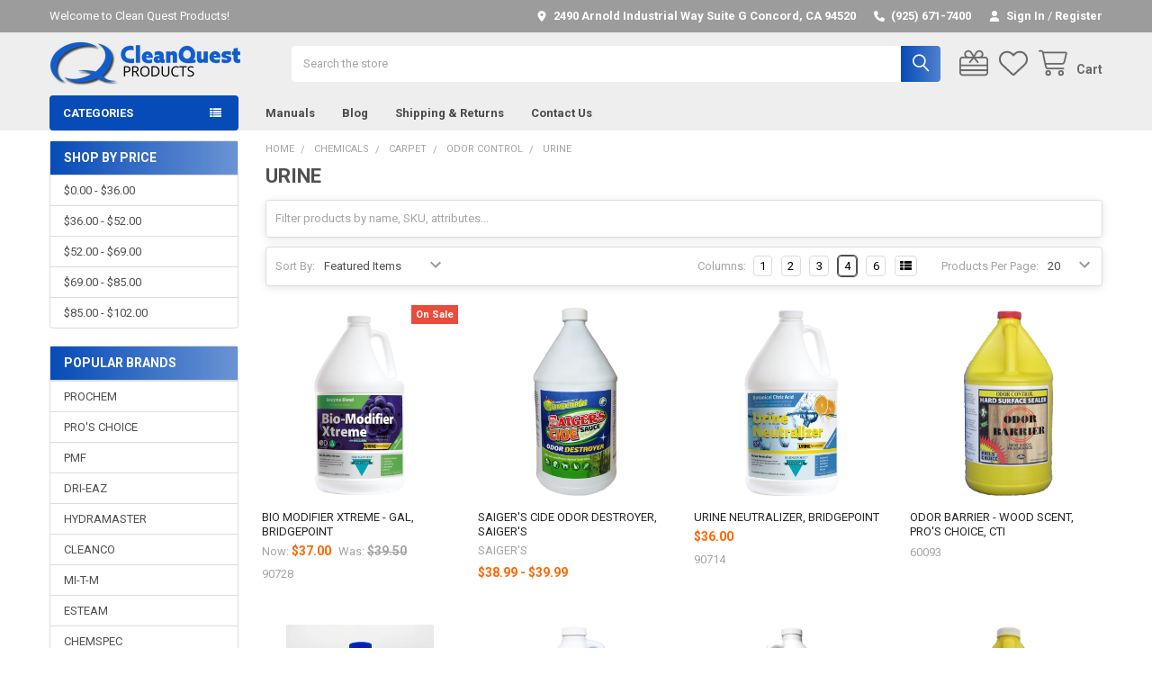

--- FILE ---
content_type: text/html; charset=UTF-8
request_url: https://cleanquestproducts.com/chemicals/urine/
body_size: 43987
content:


    <!DOCTYPE html>
<html class="no-js" lang="en">
        <head>
        <title>CHEMICALS - CARPET - ODOR CONTROL - URINE - Clean Quest Products</title>
        <link rel="dns-prefetch preconnect" href="https://cdn11.bigcommerce.com/s-vxc2w6qeng" crossorigin><link rel="dns-prefetch preconnect" href="https://fonts.googleapis.com/" crossorigin><link rel="dns-prefetch preconnect" href="https://fonts.gstatic.com/" crossorigin>
        <meta name="keywords" content="carpet and tile products, clean quest, clean quest products, hydramaster, dri eaz, prochem, sapphire scientific, truckmount, portable extractor, chemspec, esteam, cleanco, carpet cleaning supply, carpet cleaning supplies, tile and grout cleaning supplies, restoration equipment, restoration, water damage, truckmount repair, equipment repair,  carpet cleaning chemical, carpet cleaning products, evolution wand, carpet cleaning wand, wix oil filter, cookie cutter, bloody mary knife, mi-t-m, pressure washer, power washer, pressure washing, power washing, fire damage, products, dri eaz, dehumidifier, americolor, carpet dye, procyon, botaniclean, benefect, velvet carding brush, carpet brush, wand glide, sprayer, valve, odorx, thermo fogging, hot fogger, mitm, phoenix, air mover, blower, rotovac, rx-20, teejet, veejet, odorcide, carpet cleaning concord ca, carpet supplies concord ca, flojet, water tank, cat pump parts, carpet repair tools, water claw, hepa 500, air scrubber, float valve, carpet groomer, dry fabric cleaner, microban, disinfectant, boxxer 421, boxxer 318, titanium wand, ozone machine, pro klenz, grout cleaner, tile cleaner, rotary machine, back and forth machine, vacuum cleaner, kleenrite, masterblend, workmaster, pros choice, cti, b-air, sonozaire, mini turbo, turbo hybrid, sx-15, flood extractor, turbodryer, unsmoke, lgr dehumidifier, scotchguard, fiberguard, felt gasket, carpet extractor, evolution, defendair, drain hose, kill odor plus, urine stain remover, onan, protimeter, carpet concord ca, drizair, zoom package, stone pro online, diamond impregnated pads, un duz it, ax belt, bx belt, high pressure pump sprayer, pump sprayer, injection sprayer, show covers, booties, gloves, latex gloves, 32 oz bottles, trigger, sprayer, interstate battery, sealer, grout sealer, travertile cleaner, tile cleaner, granite cleaner, marble polish, stonetech, lay flat ducting, corner guards, plastic squares, styrofoam blocks, plastic blocks, used equipment, used truckmount, tyvek, tyvex, suits, odor eliminator, kohler, briggs and stratton, chemical sponge, pmf tools, mosquito,  fiber cleaner upholstery tools, rotary machine, prochem, chemspec, pro&#039;s choice,  pmf, esteam, dri-eaz, hydramaster, hydroforce, cleanco, westpak, prorestore, multisprayer, stair tools, belts, gasket, seals, carpet, cleaning, "><link rel='canonical' href='https://cleanquestproducts.com/chemicals/urine/' /><meta name='platform' content='bigcommerce.stencil' />
        
        

        <link href="https://cdn11.bigcommerce.com/s-vxc2w6qeng/product_images/output-onlinepngtools%20%283%29%20%282%29%20%281%29.png?t=1532468794" rel="shortcut icon">
        <meta name="viewport" content="width=device-width, initial-scale=1">

        <script nonce="">
            document.documentElement.className = document.documentElement.className.replace('no-js', 'js');
        </script>

        <script nonce="">
    function browserSupportsAllFeatures() {
        return window.Promise
            && window.fetch
            && window.URL
            && window.URLSearchParams
            && window.WeakMap
            // object-fit support
            && ('objectFit' in document.documentElement.style);
    }

    function loadScript(src) {
        var js = document.createElement('script');
        js.src = src;
        js.nonce = '';
        js.onerror = function () {
            console.error('Failed to load polyfill script ' + src);
        };
        document.head.appendChild(js);
    }

    if (!browserSupportsAllFeatures()) {
        loadScript('https://cdn11.bigcommerce.com/s-vxc2w6qeng/stencil/6614f220-bd0d-013e-5a68-1ef4e2705301/dist/theme-bundle.polyfills.js');
    }
</script>
        <script nonce="">window.consentManagerTranslations = `{"locale":"en","locales":{"consent_manager.data_collection_warning":"en","consent_manager.accept_all_cookies":"en","consent_manager.gdpr_settings":"en","consent_manager.data_collection_preferences":"en","consent_manager.manage_data_collection_preferences":"en","consent_manager.use_data_by_cookies":"en","consent_manager.data_categories_table":"en","consent_manager.allow":"en","consent_manager.accept":"en","consent_manager.deny":"en","consent_manager.dismiss":"en","consent_manager.reject_all":"en","consent_manager.category":"en","consent_manager.purpose":"en","consent_manager.functional_category":"en","consent_manager.functional_purpose":"en","consent_manager.analytics_category":"en","consent_manager.analytics_purpose":"en","consent_manager.targeting_category":"en","consent_manager.advertising_category":"en","consent_manager.advertising_purpose":"en","consent_manager.essential_category":"en","consent_manager.esential_purpose":"en","consent_manager.yes":"en","consent_manager.no":"en","consent_manager.not_available":"en","consent_manager.cancel":"en","consent_manager.save":"en","consent_manager.back_to_preferences":"en","consent_manager.close_without_changes":"en","consent_manager.unsaved_changes":"en","consent_manager.by_using":"en","consent_manager.agree_on_data_collection":"en","consent_manager.change_preferences":"en","consent_manager.cancel_dialog_title":"en","consent_manager.privacy_policy":"en","consent_manager.allow_category_tracking":"en","consent_manager.disallow_category_tracking":"en"},"translations":{"consent_manager.data_collection_warning":"We use cookies (and other similar technologies) to collect data to improve your shopping experience.","consent_manager.accept_all_cookies":"Accept All Cookies","consent_manager.gdpr_settings":"Settings","consent_manager.data_collection_preferences":"Website Data Collection Preferences","consent_manager.manage_data_collection_preferences":"Manage Website Data Collection Preferences","consent_manager.use_data_by_cookies":" uses data collected by cookies and JavaScript libraries to improve your shopping experience.","consent_manager.data_categories_table":"The table below outlines how we use this data by category. To opt out of a category of data collection, select 'No' and save your preferences.","consent_manager.allow":"Allow","consent_manager.accept":"Accept","consent_manager.deny":"Deny","consent_manager.dismiss":"Dismiss","consent_manager.reject_all":"Reject all","consent_manager.category":"Category","consent_manager.purpose":"Purpose","consent_manager.functional_category":"Functional","consent_manager.functional_purpose":"Enables enhanced functionality, such as videos and live chat. If you do not allow these, then some or all of these functions may not work properly.","consent_manager.analytics_category":"Analytics","consent_manager.analytics_purpose":"Provide statistical information on site usage, e.g., web analytics so we can improve this website over time.","consent_manager.targeting_category":"Targeting","consent_manager.advertising_category":"Advertising","consent_manager.advertising_purpose":"Used to create profiles or personalize content to enhance your shopping experience.","consent_manager.essential_category":"Essential","consent_manager.esential_purpose":"Essential for the site and any requested services to work, but do not perform any additional or secondary function.","consent_manager.yes":"Yes","consent_manager.no":"No","consent_manager.not_available":"N/A","consent_manager.cancel":"Cancel","consent_manager.save":"Save","consent_manager.back_to_preferences":"Back to Preferences","consent_manager.close_without_changes":"You have unsaved changes to your data collection preferences. Are you sure you want to close without saving?","consent_manager.unsaved_changes":"You have unsaved changes","consent_manager.by_using":"By using our website, you're agreeing to our","consent_manager.agree_on_data_collection":"By using our website, you're agreeing to the collection of data as described in our ","consent_manager.change_preferences":"You can change your preferences at any time","consent_manager.cancel_dialog_title":"Are you sure you want to cancel?","consent_manager.privacy_policy":"Privacy Policy","consent_manager.allow_category_tracking":"Allow [CATEGORY_NAME] tracking","consent_manager.disallow_category_tracking":"Disallow [CATEGORY_NAME] tracking"}}`;</script>

        <script nonce="">
            window.lazySizesConfig = window.lazySizesConfig || {};
            window.lazySizesConfig.loadMode = 1;
        </script>
        <script async src="https://cdn11.bigcommerce.com/s-vxc2w6qeng/stencil/6614f220-bd0d-013e-5a68-1ef4e2705301/dist/theme-bundle.head_async.js" nonce=""></script>

            <script nonce="">
                (function() {
                    var el = document.createElement('head');
                    el.innerHTML = '<link href="https://fonts.googleapis.com/css?family=Roboto:700,400,400i,300,300i,500,500i,700i,900,900i&display=swap" rel="stylesheet">'.replace('rel="stylesheet"', 'rel="preload" as="style" onload="this.onload=null;this.rel=\'stylesheet\'"');
                    el.children && el.children[0] && document.head.appendChild(el.children[0]);
                })();
            </script>
            <noscript><link href="https://fonts.googleapis.com/css?family=Roboto:700,400,400i,300,300i,500,500i,700i,900,900i&display=swap" rel="stylesheet"></noscript>

            <link data-stencil-stylesheet href="https://cdn11.bigcommerce.com/s-vxc2w6qeng/stencil/6614f220-bd0d-013e-5a68-1ef4e2705301/css/theme-13927820-d49c-013e-e586-4ea0a5dcd80a.css" rel="stylesheet">

            <script nonce="">
                window.lazySizesConfig.loadHidden = false;
                window.lazySizesConfig.expand = 0;
            </script>
            <script nonce="">!function(n){"use strict";n.loadCSS||(n.loadCSS=function(){});var o=loadCSS.relpreload={};if(o.support=function(){var e;try{e=n.document.createElement("link").relList.supports("preload")}catch(t){e=!1}return function(){return e}}(),o.bindMediaToggle=function(t){var e=t.media||"all";function a(){t.addEventListener?t.removeEventListener("load",a):t.attachEvent&&t.detachEvent("onload",a),t.setAttribute("onload",null),t.media=e}t.addEventListener?t.addEventListener("load",a):t.attachEvent&&t.attachEvent("onload",a),setTimeout(function(){t.rel="stylesheet",t.media="only x"}),setTimeout(a,3e3)},o.poly=function(){if(!o.support())for(var t=n.document.getElementsByTagName("link"),e=0;e<t.length;e++){var a=t[e];"preload"!==a.rel||"style"!==a.getAttribute("as")||a.getAttribute("data-loadcss")||(a.setAttribute("data-loadcss",!0),o.bindMediaToggle(a))}},!o.support()){o.poly();var t=n.setInterval(o.poly,500);n.addEventListener?n.addEventListener("load",function(){o.poly(),n.clearInterval(t)}):n.attachEvent&&n.attachEvent("onload",function(){o.poly(),n.clearInterval(t)})}"undefined"!=typeof exports?exports.loadCSS=loadCSS:n.loadCSS=loadCSS}("undefined"!=typeof global?global:this);</script>            <!-- Start Tracking Code for analytics_googleanalytics -->

<script>
    (function(i,s,o,g,r,a,m){i['GoogleAnalyticsObject']=r;i[r]=i[r]||function(){
    (i[r].q=i[r].q||[]).push(arguments)},i[r].l=1*new Date();a=s.createElement(o),
    m=s.getElementsByTagName(o)[0];a.async=1;a.src=g;m.parentNode.insertBefore(a,m)
    })(window,document,'script','//www.google-analytics.com/analytics.js','ga');

    ga('create', 'UA-120086573-1', 'cleanquestproducts.com');
    ga('send', 'pageview');
    ga('require', 'ecommerce', 'ecommerce.js');

    function trackEcommerce() {
    this._addTrans = addTrans;
    this._addItem = addItems;
    this._trackTrans = trackTrans;
    }
    function addTrans(orderID,store,total,tax,shipping,city,state,country) {
    ga('ecommerce:addTransaction', {
        'id': orderID,
        'affiliation': store,
        'revenue': total,
        'tax': tax,
        'shipping': shipping,
        'city': city,
        'state': state,
        'country': country
    });
    }
    function addItems(orderID,sku,product,variation,price,qty) {
    ga('ecommerce:addItem', {
        'id': orderID,
        'sku': sku,
        'name': product,
        'category': variation,
        'price': price,
        'quantity': qty
    });
    }
    function trackTrans() {
        ga('ecommerce:send');
    }
    var pageTracker = new trackEcommerce();

</script>

<script data-cfasync="false">window.ju_num="BDD0E78F-4BFE-494E-BB26-8A2ED34736E8";window.asset_host='//cdn.justuno.com/';(function(i,s,o,g,r,a,m){i[r]=i[r]||function(){(i[r].q=i[r].q||[]).push(arguments)};a=s.createElement(o),m=s.getElementsByTagName(o)[0];a.async=1;a.src=g;m.parentNode.insertBefore(a,m)})(window,document,'script',asset_host+'vck.js','juapp');</script>

<meta name="google-site-verification" content="NXzPdq20sGxVSOD41Xw6Zvm_j0l67IUPHfPBlMFBHDg" />

<meta name="google-site-verification" content="NXzPdq20sGxVSOD41Xw6Zvm_j0l67IUPHfPBlMFBHDg" />

<meta name="google-site-verification" content="NXzPdq20sGxVSOD41Xw6Zvm_j0l67IUPHfPBlMFBHDg" />

<meta name="google-site-verification" content="NXzPdq20sGxVSOD41Xw6Zvm_j0l67IUPHfPBlMFBHDg" />
<script src="https://conduit.mailchimpapp.com/js/stores/store_kpowvceg8afbtg4dft5o/conduit.js"></script>

		

<!-- End Tracking Code for analytics_googleanalytics -->

<!-- Start Tracking Code for analytics_googleanalytics4 -->

<script data-cfasync="false" src="https://cdn11.bigcommerce.com/shared/js/google_analytics4_bodl_subscribers-358423becf5d870b8b603a81de597c10f6bc7699.js" integrity="sha256-gtOfJ3Avc1pEE/hx6SKj/96cca7JvfqllWA9FTQJyfI=" crossorigin="anonymous"></script>
<script data-cfasync="false">
  (function () {
    window.dataLayer = window.dataLayer || [];

    function gtag(){
        dataLayer.push(arguments);
    }

    function initGA4(event) {
         function setupGtag() {
            function configureGtag() {
                gtag('js', new Date());
                gtag('set', 'developer_id.dMjk3Nj', true);
                gtag('config', 'G-5Y93F58ZY5');
            }

            var script = document.createElement('script');

            script.src = 'https://www.googletagmanager.com/gtag/js?id=G-5Y93F58ZY5';
            script.async = true;
            script.onload = configureGtag;

            document.head.appendChild(script);
        }

        setupGtag();

        if (typeof subscribeOnBodlEvents === 'function') {
            subscribeOnBodlEvents('G-5Y93F58ZY5', false);
        }

        window.removeEventListener(event.type, initGA4);
    }

    

    var eventName = document.readyState === 'complete' ? 'consentScriptsLoaded' : 'DOMContentLoaded';
    window.addEventListener(eventName, initGA4, false);
  })()
</script>

<!-- End Tracking Code for analytics_googleanalytics4 -->

<!-- Start Tracking Code for analytics_visualwebsiteoptimizer -->

<!-- Start VWO Async SmartCode -->
<link rel="preconnect" href="https://dev.visualwebsiteoptimizer.com" />
<script type='text/javascript' id='vwoCode'>
window._vwo_code || (function() {
var account_id=1104836,
version=2.1,
settings_tolerance=2000,
hide_element='body',
hide_element_style = 'opacity:0 !important;filter:alpha(opacity=0) !important;background:none !important;transition:none !important;',
/* DO NOT EDIT BELOW THIS LINE */
f=false,w=window,d=document,v=d.querySelector('#vwoCode'),cK='_vwo_'+account_id+'_settings',cc={};try{var c=JSON.parse(localStorage.getItem('_vwo_'+account_id+'_config'));cc=c&&typeof c==='object'?c:{}}catch(e){}var stT=cc.stT==='session'?w.sessionStorage:w.localStorage;code={nonce:v&&v.nonce,library_tolerance:function(){return typeof library_tolerance!=='undefined'?library_tolerance:undefined},settings_tolerance:function(){return cc.sT||settings_tolerance},hide_element_style:function(){return'{'+(cc.hES||hide_element_style)+'}'},hide_element:function(){if(performance.getEntriesByName('first-contentful-paint')[0]){return''}return typeof cc.hE==='string'?cc.hE:hide_element},getVersion:function(){return version},finish:function(e){if(!f){f=true;var t=d.getElementById('_vis_opt_path_hides');if(t)t.parentNode.removeChild(t);if(e)(new Image).src='https://dev.visualwebsiteoptimizer.com/ee.gif?a='+account_id+e}},finished:function(){return f},addScript:function(e){var t=d.createElement('script');t.type='text/javascript';if(e.src){t.src=e.src}else{t.text=e.text}v&&t.setAttribute('nonce',v.nonce);d.getElementsByTagName('head')[0].appendChild(t)},load:function(e,t){var n=this.getSettings(),i=d.createElement('script'),r=this;t=t||{};if(n){i.textContent=n;d.getElementsByTagName('head')[0].appendChild(i);if(!w.VWO||VWO.caE){stT.removeItem(cK);r.load(e)}}else{var o=new XMLHttpRequest;o.open('GET',e,true);o.withCredentials=!t.dSC;o.responseType=t.responseType||'text';o.onload=function(){if(t.onloadCb){return t.onloadCb(o,e)}if(o.status===200||o.status===304){_vwo_code.addScript({text:o.responseText})}else{_vwo_code.finish('&e=loading_failure:'+e)}};o.onerror=function(){if(t.onerrorCb){return t.onerrorCb(e)}_vwo_code.finish('&e=loading_failure:'+e)};o.send()}},getSettings:function(){try{var e=stT.getItem(cK);if(!e){return}e=JSON.parse(e);if(Date.now()>e.e){stT.removeItem(cK);return}return e.s}catch(e){return}},init:function(){if(d.URL.indexOf('__vwo_disable__')>-1)return;var e=this.settings_tolerance();w._vwo_settings_timer=setTimeout(function(){_vwo_code.finish();stT.removeItem(cK)},e);var t;if(this.hide_element()!=='body'){t=d.createElement('style');var n=this.hide_element(),i=n?n+this.hide_element_style():'',r=d.getElementsByTagName('head')[0];t.setAttribute('id','_vis_opt_path_hides');v&&t.setAttribute('nonce',v.nonce);t.setAttribute('type','text/css');if(t.styleSheet)t.styleSheet.cssText=i;else t.appendChild(d.createTextNode(i));r.appendChild(t)}else{t=d.getElementsByTagName('head')[0];var i=d.createElement('div');i.style.cssText='z-index: 2147483647 !important;position: fixed !important;left: 0 !important;top: 0 !important;width: 100% !important;height: 100% !important;background: white !important;display: block !important;';i.setAttribute('id','_vis_opt_path_hides');i.classList.add('_vis_hide_layer');t.parentNode.insertBefore(i,t.nextSibling)}var o=window._vis_opt_url||d.URL,s='https://dev.visualwebsiteoptimizer.com/j.php?a='+account_id+'&u='+encodeURIComponent(o)+'&vn='+version;if(w.location.search.indexOf('_vwo_xhr')!==-1){this.addScript({src:s})}else{this.load(s+'&x=true')}}};w._vwo_code=code;code.init();})();
</script>
<!-- End VWO Async SmartCode -->

<!-- End Tracking Code for analytics_visualwebsiteoptimizer -->


<script type="text/javascript" src="https://checkout-sdk.bigcommerce.com/v1/loader.js" defer ></script>
<script type="text/javascript">
var BCData = {};
</script>
<script src='https://backorder-cdn-v3.grit.software/main-bundle.js' defer  ></script>
<script>
	
 	
	
	
	var { product: boProduct, token: boToken, page_type: boPageType } = JSON.parse("{\"token\":\"eyJ0eXAiOiJKV1QiLCJhbGciOiJFUzI1NiJ9.[base64].T-MlkDzqkE-pOi-mAg-myi__fMB5-WLZszXvU4jOYNPDurw_UAMdVLZgHFmSKsdBM1lt6MdaL-wEW80CUxKPzQ\",\"page_type\":\"category\"}");
	window.backorder_theme_data = {
		token: boToken,
		product: boProduct,
		page_type: boPageType
	};
</script><script>
 window.storefrontSetting = "{\"channel_id\":1,\"enable\":true,\"tier_id\":\"tier-backorder-free-trial\",\"global\":{\"callback_global\":\"\",\"custom_css\":\"\",\"low_stock_level\":\"0\",\"back_in_stock_date_format\":\"MMM DD, YYYY\",\"show_backorder_products_from_guests\":true,\"mixed_cart_alert\":{\"enable\":true,\"description\":[{\"lang\":\"en\",\"is_default\":true,\"value\":\"%7Bbuying_qty%7D%20added%20to%20cart%2C%20%7Bbackorder_qty%7D%20will%20be%20in%20Backorder.%20Please%20note%2C%20your%20order%20will%20be%20shipped%20when%20%7Bitem_name%7D%20is%20back%20in%20stock.\"}]},\"buying_over_threshold_alert\":{\"enable\":true,\"description\":[{\"lang\":\"en\",\"is_default\":true,\"value\":\"You are trying to buy {buying_qty} {item_name}, but only {threshold} will be added to the cart, since we only have {threshold} available for Backorder.\"}]},\"out_of_stock_message\":{\"enable\":true,\"description\":[{\"lang\":\"en\",\"is_default\":true,\"value\":\"We don't have enough stock on hand for the quantity you selected. Please try again.\"}]},\"order_note\":{\"enable\":true,\"list_all_backordered_products\":true,\"description\":\"\",\"list_all_backordered_products_message\":\"\"},\"cart_item_message\":{\"enable\":true,\"description\":[{\"lang\":\"en\",\"is_default\":true,\"value\":\"You%20have%20%7Bbackorder_qty%7D%20in%20Backorder.%20Your%20order%20will%20be%20shipped%20once%20it%20is%20back%20in%20stock.%20For%20other%20arrangements%20please%20call%20or%20email%20us.%20%3Cbr%3E\"}],\"callback_render\":\"function render(cartItemEl, cartMsgEl) {\\n  // Check if cartMsgEl is exist\\n  const el = cartItemEl.querySelector('.bo-cart-message')\\n  \\n  if(!el) {\\n    const targetEl = cartItemEl.querySelector('.cart-item-block.cart-item-title')\\n    \\n    if(!targetEl) return\\n\\n\\t\\ttargetEl.appendChild(cartMsgEl)\\n    \\n  } else {\\n    el.replaceWith(cartMsgEl)\\n  }\\n}\"},\"use_custom_request_interceptor\":false},\"page\":[{\"id\":\"default\",\"callback_page\":\"\",\"callback_get_cart_item_id\":\"\",\"callback_get_product_id\":\"function getId(productEl) {\\n  return Number(productEl.getAttribute('data-entity-id'))\\n}\",\"custom_css\":\"\",\"inventory_description\":{\"enable\":true,\"in_stock_description\":[{\"lang\":\"en\",\"is_default\":true,\"value\":\"{stock} in stock.\"}],\"backorder_description\":[{\"lang\":\"en\",\"is_default\":true,\"value\":\"Out of stock, only {salable_qty} available for backorder.\"}],\"low_stock_description\":[{\"lang\":\"en\",\"is_default\":true,\"value\":\"{stock} in stock. Backorder available.\"}],\"callback_render\":\"function render(productEl, inventoryDescEl) {\\n  \\t// Check if inventoryDescEl is exist\\n\\t\\tconst el = productEl.querySelector('.bo-inventory-description')\\n\\n\\t\\tif (!el) {\\n\\t\\t\\tconst targetEl = productEl.querySelector('.add-to-cart-buttons')\\n\\n\\t\\t\\tif (!targetEl) return\\n\\n\\t\\t\\ttargetEl.parentNode?.insertBefore(inventoryDescEl, targetEl)\\n\\t\\t} else {\\n\\t\\t\\tel.replaceWith(inventoryDescEl)\\n\\t\\t}\\n}\"},\"shipping_description\":{\"enable\":true,\"description\":[{\"lang\":\"en\",\"is_default\":true,\"value\":\"This product is on BackOrder and will be shipped later.\"}],\"callback_render\":\"function render(productEl, shippingDescEl) {\\n  \\t// Check if shippingDescEl is exist\\n  \\tconst el = productEl.querySelector('.bo-shipping-description')\\n\\n    if (!el) {\\n      const targetEl = productEl.querySelector('.productView-options')\\n      if (!targetEl) return\\n\\n      targetEl.parentNode?.insertBefore(shippingDescEl, targetEl.nextSibling)\\n    } else {\\n      el.replaceWith(shippingDescEl)\\n    }\\n}\"},\"stock_label\":{\"enable\":true,\"position\":\"top-right\",\"callback_render\":\"function render(productEl, stockLabelEl) {\\n    productEl.appendChild(stockLabelEl)\\n}\",\"in_stock\":{\"label\":[{\"lang\":\"en\",\"is_default\":true,\"value\":\"In stock\"}],\"text_color\":\"#ffffffff\",\"background_color\":\"#d4d4d4ff\"},\"out_of_stock\":{\"label\":[{\"lang\":\"en\",\"is_default\":true,\"value\":\"Out of stock\"}],\"text_color\":\"#ffffffff\",\"background_color\":\"#d11313ff\"},\"backorder\":{\"label\":[{\"lang\":\"en\",\"is_default\":true,\"value\":\"Backorder\"}],\"text_color\":\"#ffffffff\",\"background_color\":\"#b21dcce6\"},\"offset_x\":20,\"offset_y\":20},\"add_to_cart_btn\":{\"backorder_text\":[{\"lang\":\"en\",\"is_default\":true,\"value\":\"Backorder\"}],\"out_of_stock_text\":[{\"lang\":\"en\",\"is_default\":true,\"value\":\"Out of stock\"}],\"add_to_cart_text\":[{\"lang\":\"en\",\"is_default\":true,\"value\":\"Add to cart\"}],\"add_to_cart_with_options_text\":[{\"lang\":\"en\",\"is_default\":true,\"value\":\"Choose options\"}],\"background_color\":\"\",\"text_color\":\"\",\"callback_render\":\"function renderText(buttonEl, text) {\\n  if (buttonEl.tagName === 'INPUT') {\\n\\t\\tbuttonEl.setAttribute('value', text)\\n\\t} else {\\n\\t\\tconst children = buttonEl.children\\n\\t\\tif (!children.length) {\\n\\t\\t\\treturn (buttonEl.textContent = text)\\n\\t\\t}\\n\\t\\tArray.from(children).forEach((child) =\\u003e {\\n\\t\\t\\tconst deepChildren = child.children\\n\\t\\t\\tif (deepChildren.length) {\\n\\t\\t\\t\\trenderText(child, text)\\n\\t\\t\\t} else {\\n\\t\\t\\t\\tchild.textContent = text\\n\\t\\t\\t}\\n\\t\\t})\\n\\t}\\n}\"},\"selectors\":{\"product_view\":\".productView.productView--quickView\",\"product_card\":\"article.card\",\"product_form\":\"form[data-cart-item-add]\",\"add_to_cart_button\":\"#form-action-addToCart, a[data-event-type=\\\"product-click\\\"][data-button-type=\\\"add-cart\\\"]\",\"quick_view\":\"#modal-content\",\"quick_search\":\"#quickSearch .quickSearchResults\",\"cart_item\":\"\"}},{\"id\":\"category\",\"callback_page\":\"\",\"callback_get_cart_item_id\":\"\",\"callback_get_product_id\":\"function getId(productEl) {\\n  return Number(productEl.getAttribute('data-entity-id'))\\n}\",\"custom_css\":\"\",\"inventory_description\":{\"enable\":true,\"in_stock_description\":[{\"lang\":\"en\",\"is_default\":true,\"value\":\"{stock} in stock.\"}],\"backorder_description\":[{\"lang\":\"en\",\"is_default\":true,\"value\":\"Out of stock, only {salable_qty} available for backorder.\"}],\"low_stock_description\":[{\"lang\":\"en\",\"is_default\":true,\"value\":\"{stock} in stock. Backorder available.\"}],\"callback_render\":\"function render(productEl, inventoryDescEl) {\\n  \\t// Check if inventoryDescEl is exist\\n\\t\\tconst el = productEl.querySelector('.bo-inventory-description')\\n\\n\\t\\tif (!el) {\\n\\t\\t\\tconst targetEl = productEl.querySelector('.add-to-cart-buttons')\\n\\n\\t\\t\\tif (!targetEl) return\\n\\n\\t\\t\\ttargetEl.parentNode?.insertBefore(inventoryDescEl, targetEl)\\n\\t\\t} else {\\n\\t\\t\\tel.replaceWith(inventoryDescEl)\\n\\t\\t}\\n}\"},\"shipping_description\":{\"enable\":true,\"description\":[{\"lang\":\"en\",\"is_default\":true,\"value\":\"This product is on BackOrder and will be shipped later.\"}],\"callback_render\":\"function render(productEl, shippingDescEl) {\\n  \\t// Check if shippingDescEl is exist\\n  \\tconst el = productEl.querySelector('.bo-shipping-description')\\n\\n    if (!el) {\\n      const targetEl = productEl.querySelector('.productView-options')\\n      if (!targetEl) return\\n\\n      targetEl.parentNode?.insertBefore(shippingDescEl, targetEl.nextSibling)\\n    } else {\\n      el.replaceWith(shippingDescEl)\\n    }\\n}\"},\"stock_label\":{\"enable\":true,\"position\":\"top-right\",\"callback_render\":\"function render(productEl, stockLabelEl) {\\n    productEl.appendChild(stockLabelEl)\\n}\",\"in_stock\":{\"label\":[{\"lang\":\"en\",\"is_default\":true,\"value\":\"In stock\"}],\"text_color\":\"#ffffffff\",\"background_color\":\"#d4d4d4ff\"},\"out_of_stock\":{\"label\":[{\"lang\":\"en\",\"is_default\":true,\"value\":\"Out of stock\"}],\"text_color\":\"#ffffffff\",\"background_color\":\"#d21236ff\"},\"backorder\":{\"label\":[{\"lang\":\"en\",\"is_default\":true,\"value\":\"Backorder\"}],\"text_color\":\"#ffffffff\",\"background_color\":\"#b21dcce6\"},\"offset_x\":20,\"offset_y\":20},\"add_to_cart_btn\":{\"backorder_text\":[{\"lang\":\"en\",\"is_default\":true,\"value\":\"Backorder\"}],\"out_of_stock_text\":[{\"lang\":\"en\",\"is_default\":true,\"value\":\"Out of stock\"}],\"add_to_cart_text\":[{\"lang\":\"en\",\"is_default\":true,\"value\":\"Add to cart\"}],\"add_to_cart_with_options_text\":[{\"lang\":\"en\",\"is_default\":true,\"value\":\"Choose options\"}],\"background_color\":\"\",\"text_color\":\"\",\"callback_render\":\"function renderText(buttonEl, text) {\\n  if (buttonEl.tagName === 'INPUT') {\\n\\t\\tbuttonEl.setAttribute('value', text)\\n\\t} else {\\n\\t\\tconst children = buttonEl.children\\n\\t\\tif (!children.length) {\\n\\t\\t\\treturn (buttonEl.textContent = text)\\n\\t\\t}\\n\\t\\tArray.from(children).forEach((child) =\\u003e {\\n\\t\\t\\tconst deepChildren = child.children\\n\\t\\t\\tif (deepChildren.length) {\\n\\t\\t\\t\\trenderText(child, text)\\n\\t\\t\\t} else {\\n\\t\\t\\t\\tchild.textContent = text\\n\\t\\t\\t}\\n\\t\\t})\\n\\t}\\n}\"},\"selectors\":{\"product_view\":\".productView.productView--quickView\",\"product_card\":\"article.card\",\"product_form\":\"form[data-cart-item-add]\",\"add_to_cart_button\":\"#form-action-addToCart, a[data-event-type=\\\"product-click\\\"][data-button-type=\\\"add-cart\\\"]\",\"quick_view\":\"#modal-content\",\"quick_search\":\"#quickSearch .quickSearchResults\",\"cart_item\":\"\"}},{\"id\":\"product\",\"callback_page\":\"\",\"callback_get_cart_item_id\":\"\",\"callback_get_product_id\":\"function getId(productEl) {\\n  return Number(productEl.getAttribute('data-entity-id'))\\n}\",\"custom_css\":\"\",\"inventory_description\":{\"enable\":true,\"in_stock_description\":[{\"lang\":\"en\",\"is_default\":true,\"value\":\"{stock} in stock.\"}],\"backorder_description\":[{\"lang\":\"en\",\"is_default\":true,\"value\":\"Out of stock, only {salable_qty} available for backorder.\"}],\"low_stock_description\":[{\"lang\":\"en\",\"is_default\":true,\"value\":\"{stock} in stock. Backorder available.\"}],\"callback_render\":\"function render(productEl, inventoryDescEl) {\\n  \\t// Check if inventoryDescEl is exist\\n\\t\\tconst el = productEl.querySelector('.bo-inventory-description')\\n\\n\\t\\tif (!el) {\\n\\t\\t\\tconst targetEl = productEl.querySelector('.add-to-cart-buttons')\\n\\n\\t\\t\\tif (!targetEl) return\\n\\n\\t\\t\\ttargetEl.parentNode?.insertBefore(inventoryDescEl, targetEl)\\n\\t\\t} else {\\n\\t\\t\\tel.replaceWith(inventoryDescEl)\\n\\t\\t}\\n}\"},\"shipping_description\":{\"enable\":true,\"description\":[{\"lang\":\"en\",\"is_default\":true,\"value\":\"This product is on BackOrder and will be shipped later.\"}],\"callback_render\":\"function render(productEl, shippingDescEl) {\\n  \\t// Check if shippingDescEl is exist\\n  \\tconst el = productEl.querySelector('.bo-shipping-description')\\n\\n    if (!el) {\\n      const targetEl = productEl.querySelector('.productView-options')\\n      if (!targetEl) return\\n\\n      targetEl.parentNode?.insertBefore(shippingDescEl, targetEl.nextSibling)\\n    } else {\\n      el.replaceWith(shippingDescEl)\\n    }\\n}\"},\"stock_label\":{\"enable\":true,\"position\":\"top-right\",\"callback_render\":\"function render(productEl, stockLabelEl) {\\n    productEl.appendChild(stockLabelEl)\\n}\",\"in_stock\":{\"label\":[{\"lang\":\"en\",\"is_default\":true,\"value\":\"In stock\"}],\"text_color\":\"#ffffffff\",\"background_color\":\"#d4d4d4ff\"},\"out_of_stock\":{\"label\":[{\"lang\":\"en\",\"is_default\":true,\"value\":\"Out of stock\"}],\"text_color\":\"#ffffffff\",\"background_color\":\"#d21236ff\"},\"backorder\":{\"label\":[{\"lang\":\"en\",\"is_default\":true,\"value\":\"Backorder\"}],\"text_color\":\"#ffffffff\",\"background_color\":\"#b21dcce6\"},\"offset_x\":20,\"offset_y\":20},\"add_to_cart_btn\":{\"backorder_text\":[{\"lang\":\"en\",\"is_default\":true,\"value\":\"Backorder\"}],\"out_of_stock_text\":[{\"lang\":\"en\",\"is_default\":true,\"value\":\"Out of stock\"}],\"add_to_cart_text\":[{\"lang\":\"en\",\"is_default\":true,\"value\":\"Add to cart\"}],\"add_to_cart_with_options_text\":[{\"lang\":\"en\",\"is_default\":true,\"value\":\"Choose options\"}],\"background_color\":\"\",\"text_color\":\"\",\"callback_render\":\"function renderText(buttonEl, text) {\\n  if (buttonEl.tagName === 'INPUT') {\\n\\t\\tbuttonEl.setAttribute('value', text)\\n\\t} else {\\n\\t\\tconst children = buttonEl.children\\n\\t\\tif (!children.length) {\\n\\t\\t\\treturn (buttonEl.textContent = text)\\n\\t\\t}\\n\\t\\tArray.from(children).forEach((child) =\\u003e {\\n\\t\\t\\tconst deepChildren = child.children\\n\\t\\t\\tif (deepChildren.length) {\\n\\t\\t\\t\\trenderText(child, text)\\n\\t\\t\\t} else {\\n\\t\\t\\t\\tchild.textContent = text\\n\\t\\t\\t}\\n\\t\\t})\\n\\t}\\n}\"},\"selectors\":{\"product_view\":\".productView[data-entity-id], .productView.productView--quickView\",\"product_card\":\"article.card\",\"product_form\":\"form[data-cart-item-add]\",\"add_to_cart_button\":\"#form-action-addToCart, a[data-event-type=\\\"product-click\\\"][data-button-type=\\\"add-cart\\\"]\",\"quick_view\":\"#modal-content\",\"quick_search\":\"#quickSearch .quickSearchResults\",\"cart_item\":\"\"}},{\"id\":\"compare\",\"callback_page\":\"\",\"callback_get_cart_item_id\":\"\",\"callback_get_product_id\":\"function getId(productEl) {\\n  return Number(productEl.querySelector('a[data-product-id]').getAttribute('data-product-id'))\\n}\",\"custom_css\":\"\",\"inventory_description\":{\"enable\":false,\"in_stock_description\":[{\"lang\":\"en\",\"is_default\":true,\"value\":\"{stock} in stock.\"}],\"backorder_description\":[{\"lang\":\"en\",\"is_default\":true,\"value\":\"Out of stock, only {salable_qty} available for backorder.\"}],\"low_stock_description\":[{\"lang\":\"en\",\"is_default\":true,\"value\":\"{stock} in stock. Backorder available.\"}],\"callback_render\":\"\"},\"shipping_description\":{\"enable\":false,\"description\":[{\"lang\":\"en\",\"is_default\":true,\"value\":\"This product is on BackOrder and will be shipped later.\"}],\"callback_render\":\"\"},\"stock_label\":{\"enable\":false,\"position\":\"top-right\",\"callback_render\":\"\",\"in_stock\":{\"label\":[{\"lang\":\"en\",\"is_default\":true,\"value\":\"In stock\"}],\"text_color\":\"#ffffffff\",\"background_color\":\"#12d23aff\"},\"out_of_stock\":{\"label\":[{\"lang\":\"en\",\"is_default\":true,\"value\":\"Out of stock\"}],\"text_color\":\"#ffffffff\",\"background_color\":\"#d21236ff\"},\"backorder\":{\"label\":[{\"lang\":\"en\",\"is_default\":true,\"value\":\"Backorder\"}],\"text_color\":\"#ffffffff\",\"background_color\":\"#b21dcce6\"},\"offset_x\":20,\"offset_y\":20},\"add_to_cart_btn\":{\"backorder_text\":[{\"lang\":\"en\",\"is_default\":true,\"value\":\"Backorder\"}],\"out_of_stock_text\":[{\"lang\":\"en\",\"is_default\":true,\"value\":\"Out of stock\"}],\"add_to_cart_text\":[{\"lang\":\"en\",\"is_default\":true,\"value\":\"Add to cart\"}],\"add_to_cart_with_options_text\":[{\"lang\":\"en\",\"is_default\":true,\"value\":\"Choose options\"}],\"background_color\":\"\",\"text_color\":\"\",\"callback_render\":\"function renderText(buttonEl, text) {\\n  if (buttonEl.tagName === 'INPUT') {\\n\\t\\tbuttonEl.setAttribute('value', text)\\n\\t} else {\\n\\t\\tconst children = buttonEl.children\\n\\t\\tif (!children.length) {\\n\\t\\t\\treturn (buttonEl.textContent = text)\\n\\t\\t}\\n\\t\\tArray.from(children).forEach((child) =\\u003e {\\n\\t\\t\\tconst deepChildren = child.children\\n\\t\\t\\tif (deepChildren.length) {\\n\\t\\t\\t\\trenderText(child, text)\\n\\t\\t\\t} else {\\n\\t\\t\\t\\tchild.textContent = text\\n\\t\\t\\t}\\n\\t\\t})\\n\\t}\\n}\"},\"selectors\":{\"product_view\":\"\",\"product_card\":\"table.compareTable tbody tr td.compareTable-action\",\"product_form\":\"\",\"add_to_cart_button\":\"a[data-product-id]\",\"quick_view\":\"\",\"quick_search\":\"\",\"cart_item\":\"\"}},{\"id\":\"search\",\"callback_page\":\"\",\"callback_get_cart_item_id\":\"\",\"callback_get_product_id\":\"function getId(productEl) {\\n  return Number(productEl.getAttribute('data-entity-id'))\\n}\",\"custom_css\":\"\",\"inventory_description\":{\"enable\":true,\"in_stock_description\":[{\"lang\":\"en\",\"is_default\":true,\"value\":\"{stock} in stock.\"}],\"backorder_description\":[{\"lang\":\"en\",\"is_default\":true,\"value\":\"Out of stock, only {salable_qty} available for backorder.\"}],\"low_stock_description\":[{\"lang\":\"en\",\"is_default\":true,\"value\":\"{stock} in stock. Backorder available.\"}],\"callback_render\":\"function render(productEl, inventoryDescEl) {\\n  \\t// Check if inventoryDescEl is exist\\n\\t\\tconst el = productEl.querySelector('.bo-inventory-description')\\n\\n\\t\\tif (!el) {\\n\\t\\t\\tconst targetEl = productEl.querySelector('.add-to-cart-buttons')\\n\\n\\t\\t\\tif (!targetEl) return\\n\\n\\t\\t\\ttargetEl.parentNode?.insertBefore(inventoryDescEl, targetEl)\\n\\t\\t} else {\\n\\t\\t\\tel.replaceWith(inventoryDescEl)\\n\\t\\t}\\n}\"},\"shipping_description\":{\"enable\":true,\"description\":[{\"lang\":\"en\",\"is_default\":true,\"value\":\"This product is on BackOrder and will be shipped later.\"}],\"callback_render\":\"function render(productEl, shippingDescEl) {\\n  \\t// Check if shippingDescEl is exist\\n  \\tconst el = productEl.querySelector('.bo-shipping-description')\\n\\n    if (!el) {\\n      const targetEl = productEl.querySelector('.productView-options')\\n      if (!targetEl) return\\n\\n      targetEl.parentNode?.insertBefore(shippingDescEl, targetEl.nextSibling)\\n    } else {\\n      el.replaceWith(shippingDescEl)\\n    }\\n}\"},\"stock_label\":{\"enable\":true,\"position\":\"top-right\",\"callback_render\":\"\",\"in_stock\":{\"label\":[{\"lang\":\"en\",\"is_default\":true,\"value\":\"In stock\"}],\"text_color\":\"#ffffffff\",\"background_color\":\"#d4d4d4ff\"},\"out_of_stock\":{\"label\":[{\"lang\":\"en\",\"is_default\":true,\"value\":\"Out of stock\"}],\"text_color\":\"#ffffffff\",\"background_color\":\"#d21236ff\"},\"backorder\":{\"label\":[{\"lang\":\"en\",\"is_default\":true,\"value\":\"Backorder\"}],\"text_color\":\"#ffffffff\",\"background_color\":\"#b21dcce6\"},\"offset_x\":20,\"offset_y\":20},\"add_to_cart_btn\":{\"backorder_text\":[{\"lang\":\"en\",\"is_default\":true,\"value\":\"Backorder\"}],\"out_of_stock_text\":[{\"lang\":\"en\",\"is_default\":true,\"value\":\"Out of stock\"}],\"add_to_cart_text\":[{\"lang\":\"en\",\"is_default\":true,\"value\":\"Add to cart\"}],\"add_to_cart_with_options_text\":[{\"lang\":\"en\",\"is_default\":true,\"value\":\"Choose options\"}],\"background_color\":\"\",\"text_color\":\"\",\"callback_render\":\"function renderText(buttonEl, text) {\\n  if (buttonEl.tagName === 'INPUT') {\\n\\t\\tbuttonEl.setAttribute('value', text)\\n\\t} else {\\n\\t\\tconst children = buttonEl.children\\n\\t\\tif (!children.length) {\\n\\t\\t\\treturn (buttonEl.textContent = text)\\n\\t\\t}\\n\\t\\tArray.from(children).forEach((child) =\\u003e {\\n\\t\\t\\tconst deepChildren = child.children\\n\\t\\t\\tif (deepChildren.length) {\\n\\t\\t\\t\\trenderText(child, text)\\n\\t\\t\\t} else {\\n\\t\\t\\t\\tchild.textContent = text\\n\\t\\t\\t}\\n\\t\\t})\\n\\t}\\n}\"},\"selectors\":{\"product_view\":\".productView.productView--quickView\",\"product_card\":\"article.card\",\"product_form\":\"form[data-cart-item-add]\",\"add_to_cart_button\":\"#form-action-addToCart, a[data-event-type=\\\"product-click\\\"][data-button-type=\\\"add-cart\\\"]\",\"quick_view\":\"#modal-content\",\"quick_search\":\"#quickSearch .quickSearchResults\",\"cart_item\":\"\"}},{\"id\":\"checkout\",\"callback_page\":\"\",\"callback_get_cart_item_id\":\"\",\"callback_get_product_id\":\"\",\"custom_css\":\"\",\"inventory_description\":{\"enable\":false,\"in_stock_description\":[{\"lang\":\"en\",\"is_default\":true,\"value\":\"{stock} in stock.\"}],\"backorder_description\":[{\"lang\":\"en\",\"is_default\":true,\"value\":\"Out of stock, only {salable_qty} available for backorder.\"}],\"low_stock_description\":[{\"lang\":\"en\",\"is_default\":true,\"value\":\"{stock} in stock. Backorder available.\"}],\"callback_render\":\"\"},\"shipping_description\":{\"enable\":false,\"description\":[{\"lang\":\"en\",\"is_default\":true,\"value\":\"This product is on BackOrder and will be shipped later.\"}],\"callback_render\":\"\"},\"stock_label\":{\"enable\":false,\"position\":\"top-right\",\"callback_render\":\"\",\"in_stock\":{\"label\":[{\"lang\":\"en\",\"is_default\":true,\"value\":\"In stock\"}],\"text_color\":\"#ffffffff\",\"background_color\":\"#12d23aff\"},\"out_of_stock\":{\"label\":[{\"lang\":\"en\",\"is_default\":true,\"value\":\"Out of stock\"}],\"text_color\":\"#ffffffff\",\"background_color\":\"#d21236ff\"},\"backorder\":{\"label\":[{\"lang\":\"en\",\"is_default\":true,\"value\":\"Backorder\"}],\"text_color\":\"#ffffffff\",\"background_color\":\"#b21dcce6\"},\"offset_x\":20,\"offset_y\":20},\"add_to_cart_btn\":{\"backorder_text\":[{\"lang\":\"en\",\"is_default\":true,\"value\":\"Backorder\"}],\"out_of_stock_text\":[{\"lang\":\"en\",\"is_default\":true,\"value\":\"Out of stock\"}],\"add_to_cart_text\":[{\"lang\":\"en\",\"is_default\":true,\"value\":\"Add to cart\"}],\"add_to_cart_with_options_text\":[{\"lang\":\"en\",\"is_default\":true,\"value\":\"Choose options\"}],\"background_color\":\"\",\"text_color\":\"\",\"callback_render\":\"\"},\"selectors\":{\"product_view\":\"\",\"product_card\":\"\",\"product_form\":\"\",\"add_to_cart_button\":\"\",\"quick_view\":\"\",\"quick_search\":\"\",\"cart_item\":\"\"}},{\"id\":\"cart\",\"callback_page\":\"\",\"callback_get_cart_item_id\":\"function getId(cartItemEl) {\\n  return cartItemEl.querySelector('[data-cart-itemid]')?.getAttribute('data-cart-itemid')\\n}\",\"callback_get_product_id\":\"\",\"custom_css\":\"\",\"inventory_description\":{\"enable\":false,\"in_stock_description\":[{\"lang\":\"en\",\"is_default\":true,\"value\":\"{stock} in stock.\"}],\"backorder_description\":[{\"lang\":\"en\",\"is_default\":true,\"value\":\"Out of stock, only {salable_qty} available for backorder.\"}],\"low_stock_description\":[{\"lang\":\"en\",\"is_default\":true,\"value\":\"{stock} in stock. Backorder available.\"}],\"callback_render\":\"\"},\"shipping_description\":{\"enable\":false,\"description\":[{\"lang\":\"en\",\"is_default\":true,\"value\":\"This product is on BackOrder and will be shipped later.\"}],\"callback_render\":\"\"},\"stock_label\":{\"enable\":false,\"position\":\"top-right\",\"callback_render\":\"\",\"in_stock\":{\"label\":[{\"lang\":\"en\",\"is_default\":true,\"value\":\"In stock\"}],\"text_color\":\"#ffffffff\",\"background_color\":\"#12d23aff\"},\"out_of_stock\":{\"label\":[{\"lang\":\"en\",\"is_default\":true,\"value\":\"Out of stock\"}],\"text_color\":\"#ffffffff\",\"background_color\":\"#d21236ff\"},\"backorder\":{\"label\":[{\"lang\":\"en\",\"is_default\":true,\"value\":\"Backorder\"}],\"text_color\":\"#ffffffff\",\"background_color\":\"#b21dcce6\"},\"offset_x\":20,\"offset_y\":20},\"add_to_cart_btn\":{\"backorder_text\":[{\"lang\":\"en\",\"is_default\":true,\"value\":\"Backorder\"}],\"out_of_stock_text\":[{\"lang\":\"en\",\"is_default\":true,\"value\":\"Out of stock\"}],\"add_to_cart_text\":[{\"lang\":\"en\",\"is_default\":true,\"value\":\"Add to cart\"}],\"add_to_cart_with_options_text\":[{\"lang\":\"en\",\"is_default\":true,\"value\":\"Choose options\"}],\"background_color\":\"\",\"text_color\":\"\",\"callback_render\":\"\"},\"selectors\":{\"product_view\":\"\",\"product_card\":\"\",\"product_form\":\"\",\"add_to_cart_button\":\"\",\"quick_view\":\"\",\"quick_search\":\"\",\"cart_item\":\"table.cart tbody.cart-list tr.cart-item\"}}]}" 
</script>
 <script data-cfasync="false" src="https://microapps.bigcommerce.com/bodl-events/1.9.4/index.js" integrity="sha256-Y0tDj1qsyiKBRibKllwV0ZJ1aFlGYaHHGl/oUFoXJ7Y=" nonce="" crossorigin="anonymous"></script>
 <script data-cfasync="false" nonce="">

 (function() {
    function decodeBase64(base64) {
       const text = atob(base64);
       const length = text.length;
       const bytes = new Uint8Array(length);
       for (let i = 0; i < length; i++) {
          bytes[i] = text.charCodeAt(i);
       }
       const decoder = new TextDecoder();
       return decoder.decode(bytes);
    }
    window.bodl = JSON.parse(decodeBase64("[base64]"));
 })()

 </script>

<script nonce="">
(function () {
    var xmlHttp = new XMLHttpRequest();

    xmlHttp.open('POST', 'https://bes.gcp.data.bigcommerce.com/nobot');
    xmlHttp.setRequestHeader('Content-Type', 'application/json');
    xmlHttp.send('{"store_id":"10144146","timezone_offset":"-7.0","timestamp":"2026-01-18T23:35:28.37933900Z","visit_id":"8f5a3fc7-9b65-4dbe-b918-ac6a6e8acb43","channel_id":1}');
})();
</script>



        <!-- snippet location htmlhead -->

         
    </head>
    <body class="csscolumns papaSupermarket-layout--left-sidebar
        papaSupermarket-style--compact
        papaSupermarket-pageType--category
        papaSupermarket-page--pages-category
        emthemesModez-productUniform
        
        papaSupermarket--showAllCategoriesMenu
        papaSupermarket--showSubcategoriesMenu
        
        
        
        
        
        " id="topOfPage">


        <!-- snippet location header -->
        <svg data-src="https://cdn11.bigcommerce.com/s-vxc2w6qeng/stencil/6614f220-bd0d-013e-5a68-1ef4e2705301/img/icon-sprite.svg" class="icons-svg-sprite"></svg>

        <div class="banners" data-banner-location="top">
</div>
    <div data-emthemesmodez-remote-banner="emthemesModezBannersBlockAdvTopHeader"></div>
<header class="header" role="banner" >
    <a href="#" class="mobileMenu-toggle" data-mobile-menu-toggle="menu">
        <span class="mobileMenu-toggleIcon">Toggle menu</span>
    </a>

        <div class="emthemesModez-header-topSection">
            <div class="container">
                <nav class="navUser navUser--storeInfo">
    <ul class="navUser-section">
        <li class="navUser-item">
            <span class="navUser-welcome">Welcome to Clean Quest Products!</span>
        </li>
    </ul>
</nav>

<nav class="navUser">


        
    <ul class="navUser-section">
        
        <li class="navUser-item">
            <span class="navUser-action">
                <i class="icon" aria-hidden="true"><svg><use href="#icon-loc-solid" /></svg></i>
                <span>2490 Arnold Industrial Way
Suite G
Concord, CA 94520</span>
            </span>
        </li>

        <li class="navUser-item">
            <a class="navUser-action" href="tel:(925) 671-7400">
                <i class="icon"><svg><use href="#icon-phone-solid" /></svg></i>
                <span>(925) 671-7400</span>
            </a>
        </li>

        <li class="navUser-item navUser-item--account">
                <a class="navUser-action" href="/login.php">
                    <i class="icon"><svg><use href="#icon-user-solid" /></svg></i>
                    <span class="navUser-item-loginLabel">Sign In</span>
                </a>
                    <span class="navUser-or">/</span> <a class="navUser-action" href="/login.php?action=create_account">Register</a>
        </li>
    </ul>
</nav>            </div>
        </div>

    <div class="emthemesModez-header-userSection emthemesModez-header-userSection--logo-left" data-stickymenu>
        <div class="container">
                <div class="header-logo header-logo--left">
                    <a href="https://cleanquestproducts.com/" data-instantload='{"page":"home"}'>
            <div class="header-logo-image-container">
                <img class="header-logo-image" src="https://cdn11.bigcommerce.com/s-vxc2w6qeng/images/stencil/250x50/asset_3ldpi_1502321811__25447.original.png" srcset="https://cdn11.bigcommerce.com/s-vxc2w6qeng/images/stencil/250x50/asset_3ldpi_1502321811__25447.original.png 1x, https://cdn11.bigcommerce.com/s-vxc2w6qeng/images/stencil/500w/asset_3ldpi_1502321811__25447.original.png 2x" alt="Clean Quest Products" title="Clean Quest Products">
            </div>
</a>
                </div>

            <nav class="navUser">
    
    <ul class="navUser-section navUser-section--alt">
        <li class="navUser-item navUser-item--recentlyViewed">
            <a class="navUser-action navUser-action--recentlyViewed" href="#recently-viewed" data-dropdown="recently-viewed-dropdown" data-options="align:right" title="Recently Viewed" style="display:none">
                <i class="icon"><svg><use href="#icon-recent-list" /></svg></i>
                <span class="navUser-item-recentlyViewedLabel"><span class='firstword'>Recently </span>Viewed</span>
            </a>
            <div class="dropdown-menu" id="recently-viewed-dropdown" data-dropdown-content aria-hidden="true"></div>
        </li>

            <li class="navUser-item">
                <a class="navUser-action navUser-action--giftCert" href="/giftcertificates.php" title="Gift Certificates">
                    <i class="icon"><svg><use href="#icon-gift" /></svg></i>
                    <span class="navUser-item-giftCertLabel"><span class='firstword'>Gift </span>Certificates</span>
                </a>
            </li>

            <li class="navUser-item">
                <a class="navUser-action navUser-action--wishlist" href="/wishlist.php" title="Wish Lists">
                    <i class="icon"><svg><use href="#icon-heart" /></svg></i>
                    <span class="navUser-item-wishlistLabel"><span class='firstword'>Wish </span>Lists</span>
                </a>
            </li>
        


        <li class="navUser-item navUser-item--cart">
            <a
                class="navUser-action navUser-action--cart"
                data-cart-preview
                data-dropdown="cart-preview-dropdown"
                data-options="align:right"
                href="/cart.php"
                title="Cart">
                <i class="icon"><svg><use href="#icon-cart" /></svg></i>
                <span class="_rows">
                    <span class="countPill cart-quantity"></span>
                    <span class="navUser-item-cartLabel">Cart</span>
                </span>
            </a>

            <div class="dropdown-menu" id="cart-preview-dropdown" data-dropdown-content aria-hidden="true"></div>
        </li>
    </ul>
</nav>

            <div class="emthemesModez-quickSearch" data-prevent-quick-search-close>
    <!-- snippet location forms_search -->
    <form class="form" action="/search.php">
        <fieldset class="form-fieldset">
            <div class="form-field">
                <label class="is-srOnly" for="search_query">Search</label>
                <div class="form-prefixPostfix wrap">
                    <input class="form-input" data-search-quick name="search_query" id="search_query" data-error-message="Search field cannot be empty." placeholder="Search the store" autocomplete="off">
                    <input type="submit" class="button button--primary form-prefixPostfix-button--postfix" value="Search" />
                </div>
            </div>
        </fieldset>
    </form>
</div>        </div>
    </div>

    <div class="navPages-container" id="menu" data-menu>
        <div class="container">
            <nav class="navPages">

        <div class="emthemesModez-navPages-verticalCategories-container">
            <a class="navPages-action has-subMenu" role="none">Categories</a>
            <div class="emthemesModez-verticalCategories is-open " id="emthemesModez-verticalCategories" data-emthemesmodez-fix-height="emthemesModez-section1-container">
                <ul class="navPages-list navPages-list--categories">

                            <li class="navPages-item">
                                <a class="navPages-action has-subMenu " href="https://cleanquestproducts.com/chemicals/"
    data-instantload
    
    data-collapsible="navPages-26"
    data-collapsible-disabled-breakpoint="medium"
    data-collapsible-disabled-state="open"
    data-collapsible-enabled-state="closed">
    CHEMICALS <i class="icon navPages-action-moreIcon" aria-hidden="true"><svg><use href="#icon-caret-down" /></svg></i>
</a>
<div class="navPage-subMenu
    " id="navPages-26" aria-hidden="true" tabindex="-1">
    <ul class="navPage-subMenu-list">
        <li class="navPage-subMenu-item">
            <a class="navPage-subMenu-action navPages-action" href="https://cleanquestproducts.com/chemicals/" data-instantload>All CHEMICALS</a>
        </li>
            <li class="navPage-subMenu-item">
                    <a
                        class="navPage-subMenu-action navPages-action has-subMenu"
                        href="https://cleanquestproducts.com/carpet/"
                        data-instantload
                        
                        data-collapsible="navPages-398"
                        data-collapsible-disabled-breakpoint="medium"
                        data-collapsible-disabled-state="open"
                        data-collapsible-enabled-state="closed">
                        CARPET <i class="icon navPages-action-moreIcon" aria-hidden="true"><svg><use href="#icon-caret-down" /></svg></i>
                    </a>
                    <ul class="navPage-childList" id="navPages-398">
                        <li class="navPage-childList-item">
                            <a class="navPage-childList-action navPages-action" href="https://cleanquestproducts.com/carpet/" data-instantload>All CARPET</a>
                        </li>
                        <li class="navPage-childList-item">
                                <a class="navPage-childList-action navPages-action" data-instantload href="https://cleanquestproducts.com/chemicals/green-products/" >GREEN PRODUCTS </a>
                        </li>
                        <li class="navPage-childList-item">
                                <a class="navPage-childList-action navPages-action" data-instantload href="https://cleanquestproducts.com/chemicals/prespray/" >PRESPRAY</a>
                        </li>
                        <li class="navPage-childList-item">
                                <a class="navPage-childList-action navPages-action" data-instantload href="https://cleanquestproducts.com/boosters-additive/" >BOOSTERS &amp; ADDITIVE </a>
                        </li>
                        <li class="navPage-childList-item">
                                <a class="navPage-childList-action navPages-action" data-instantload href="https://cleanquestproducts.com/chemicals/rinse/" >RINSE</a>
                        </li>
                        <li class="navPage-childList-item">
                                <a class="navPage-childList-action navPages-action" data-instantload href="https://cleanquestproducts.com/detergent/" >DETERGENT</a>
                        </li>
                        <li class="navPage-childList-item">
                                <a class="navPage-childList-action navPages-action" data-instantload href="https://cleanquestproducts.com/encapsulation-bonnet/" >ENCAPSULATION &amp; BONNET</a>
                        </li>
                        <li class="navPage-childList-item">
                                <a class="navPage-childList-action navPages-action" data-instantload href="https://cleanquestproducts.com/dyeing-chemicals/" >DYEING CHEMICALS</a>
                        </li>
                        <li class="navPage-childList-item">
                                <a class="navPage-childList-action navPages-action" data-instantload href="https://cleanquestproducts.com/chemicals/specialty/" >SPECIALTY</a>
                        </li>
                        <li class="navPage-childList-item">
                                <a class="navPage-childList-action navPages-action" data-instantload href="https://cleanquestproducts.com/chemicals/oil/" >OIL</a>
                        </li>
                        <li class="navPage-childList-item">
                                <a class="navPage-childList-action navPages-action" data-instantload href="https://cleanquestproducts.com/chemicals/odor-control/" >ODOR CONTROL</a>
                        </li>
                        <li class="navPage-childList-item">
                                <a class="navPage-childList-action navPages-action" data-instantload href="https://cleanquestproducts.com/spotters-stain-removal/" >SPOTTERS &amp; STAIN REMOVAL</a>
                        </li>
                    </ul>
            </li>
            <li class="navPage-subMenu-item">
                    <a
                        class="navPage-subMenu-action navPages-action has-subMenu"
                        href="https://cleanquestproducts.com/chemicals/upholstery/"
                        data-instantload
                        
                        data-collapsible="navPages-239"
                        data-collapsible-disabled-breakpoint="medium"
                        data-collapsible-disabled-state="open"
                        data-collapsible-enabled-state="closed">
                        UPHOLSTERY <i class="icon navPages-action-moreIcon" aria-hidden="true"><svg><use href="#icon-caret-down" /></svg></i>
                    </a>
                    <ul class="navPage-childList" id="navPages-239">
                        <li class="navPage-childList-item">
                            <a class="navPage-childList-action navPages-action" href="https://cleanquestproducts.com/chemicals/upholstery/" data-instantload>All UPHOLSTERY</a>
                        </li>
                        <li class="navPage-childList-item">
                                <a class="navPage-childList-action navPages-action" data-instantload href="https://cleanquestproducts.com/dry-cleaning/" >DRY CLEANING</a>
                        </li>
                        <li class="navPage-childList-item">
                                <a class="navPage-childList-action navPages-action" data-instantload href="https://cleanquestproducts.com/leather/" >LEATHER</a>
                        </li>
                        <li class="navPage-childList-item">
                                <a class="navPage-childList-action navPages-action" data-instantload href="https://cleanquestproducts.com/prespray/" >PRESPRAY</a>
                        </li>
                        <li class="navPage-childList-item">
                                <a class="navPage-childList-action navPages-action" data-instantload href="https://cleanquestproducts.com/protection/" >PROTECTION</a>
                        </li>
                        <li class="navPage-childList-item">
                                <a class="navPage-childList-action navPages-action" data-instantload href="https://cleanquestproducts.com/rinse/" >RINSE</a>
                        </li>
                    </ul>
            </li>
            <li class="navPage-subMenu-item">
                    <a
                        class="navPage-subMenu-action navPages-action has-subMenu"
                        href="https://cleanquestproducts.com/chemicals/stone-tile/"
                        data-instantload
                        
                        data-collapsible="navPages-241"
                        data-collapsible-disabled-breakpoint="medium"
                        data-collapsible-disabled-state="open"
                        data-collapsible-enabled-state="closed">
                        STONE &amp; TILE <i class="icon navPages-action-moreIcon" aria-hidden="true"><svg><use href="#icon-caret-down" /></svg></i>
                    </a>
                    <ul class="navPage-childList" id="navPages-241">
                        <li class="navPage-childList-item">
                            <a class="navPage-childList-action navPages-action" href="https://cleanquestproducts.com/chemicals/stone-tile/" data-instantload>All STONE &amp; TILE</a>
                        </li>
                        <li class="navPage-childList-item">
                                <a class="navPage-childList-action navPages-action" data-instantload href="https://cleanquestproducts.com/acid/" >ACID</a>
                        </li>
                        <li class="navPage-childList-item">
                                <a class="navPage-childList-action navPages-action" data-instantload href="https://cleanquestproducts.com/alkaline/" >ALKALINE</a>
                        </li>
                        <li class="navPage-childList-item">
                                <a class="navPage-childList-action navPages-action" data-instantload href="https://cleanquestproducts.com/neutral/" >NEUTRAL</a>
                        </li>
                        <li class="navPage-childList-item">
                                <a class="navPage-childList-action navPages-action" data-instantload href="https://cleanquestproducts.com/polishing/" >POLISHING</a>
                        </li>
                        <li class="navPage-childList-item">
                                <a class="navPage-childList-action navPages-action" data-instantload href="https://cleanquestproducts.com/sealers/" >SEALERS</a>
                        </li>
                        <li class="navPage-childList-item">
                                <a class="navPage-childList-action navPages-action" data-instantload href="https://cleanquestproducts.com/stain-removal/" >STAIN REMOVAL</a>
                        </li>
                        <li class="navPage-childList-item">
                                <a class="navPage-childList-action navPages-action" data-instantload href="https://cleanquestproducts.com/strippers/" >STRIPPERS</a>
                        </li>
                    </ul>
            </li>
            <li class="navPage-subMenu-item">
                    <a
                        class="navPage-subMenu-action navPages-action has-subMenu"
                        href="https://cleanquestproducts.com/chemicals/wood/"
                        data-instantload
                        
                        data-collapsible="navPages-244"
                        data-collapsible-disabled-breakpoint="medium"
                        data-collapsible-disabled-state="open"
                        data-collapsible-enabled-state="closed">
                        WOOD  <i class="icon navPages-action-moreIcon" aria-hidden="true"><svg><use href="#icon-caret-down" /></svg></i>
                    </a>
                    <ul class="navPage-childList" id="navPages-244">
                        <li class="navPage-childList-item">
                            <a class="navPage-childList-action navPages-action" href="https://cleanquestproducts.com/chemicals/wood/" data-instantload>All WOOD </a>
                        </li>
                        <li class="navPage-childList-item">
                                <a class="navPage-childList-action navPages-action" data-instantload href="https://cleanquestproducts.com/cleaners/" >CLEANERS</a>
                        </li>
                        <li class="navPage-childList-item">
                                <a class="navPage-childList-action navPages-action" data-instantload href="https://cleanquestproducts.com/finish/" >FINISH</a>
                        </li>
                        <li class="navPage-childList-item">
                                <a class="navPage-childList-action navPages-action" data-instantload href="https://cleanquestproducts.com/protection-1/" >PROTECTION</a>
                        </li>
                    </ul>
            </li>
            <li class="navPage-subMenu-item">
                    <a
                        class="navPage-subMenu-action navPages-action has-subMenu"
                        href="https://cleanquestproducts.com/lvp-lvc/"
                        data-instantload
                        
                        data-collapsible="navPages-413"
                        data-collapsible-disabled-breakpoint="medium"
                        data-collapsible-disabled-state="open"
                        data-collapsible-enabled-state="closed">
                        LVP / LVC <i class="icon navPages-action-moreIcon" aria-hidden="true"><svg><use href="#icon-caret-down" /></svg></i>
                    </a>
                    <ul class="navPage-childList" id="navPages-413">
                        <li class="navPage-childList-item">
                            <a class="navPage-childList-action navPages-action" href="https://cleanquestproducts.com/lvp-lvc/" data-instantload>All LVP / LVC</a>
                        </li>
                        <li class="navPage-childList-item">
                                <a class="navPage-childList-action navPages-action" data-instantload href="https://cleanquestproducts.com/cleaners-1/" >CLEANERS</a>
                        </li>
                        <li class="navPage-childList-item">
                                <a class="navPage-childList-action navPages-action" data-instantload href="https://cleanquestproducts.com/protection-2/" >PROTECTION</a>
                        </li>
                    </ul>
            </li>
            <li class="navPage-subMenu-item">
                    <a
                        class="navPage-subMenu-action navPages-action has-subMenu"
                        href="https://cleanquestproducts.com/rugs/"
                        data-instantload
                        
                        data-collapsible="navPages-401"
                        data-collapsible-disabled-breakpoint="medium"
                        data-collapsible-disabled-state="open"
                        data-collapsible-enabled-state="closed">
                        RUGS  <i class="icon navPages-action-moreIcon" aria-hidden="true"><svg><use href="#icon-caret-down" /></svg></i>
                    </a>
                    <ul class="navPage-childList" id="navPages-401">
                        <li class="navPage-childList-item">
                            <a class="navPage-childList-action navPages-action" href="https://cleanquestproducts.com/rugs/" data-instantload>All RUGS </a>
                        </li>
                        <li class="navPage-childList-item">
                                <a class="navPage-childList-action navPages-action" data-instantload href="https://cleanquestproducts.com/prespray-1/" >PRESPRAY</a>
                        </li>
                        <li class="navPage-childList-item">
                                <a class="navPage-childList-action navPages-action" data-instantload href="https://cleanquestproducts.com/protection-3/" >PROTECTION</a>
                        </li>
                        <li class="navPage-childList-item">
                                <a class="navPage-childList-action navPages-action" data-instantload href="https://cleanquestproducts.com/shampoo/" >SHAMPOO</a>
                        </li>
                        <li class="navPage-childList-item">
                                <a class="navPage-childList-action navPages-action" data-instantload href="https://cleanquestproducts.com/inplant/" >INPLANT</a>
                        </li>
                        <li class="navPage-childList-item">
                                <a class="navPage-childList-action navPages-action" data-instantload href="https://cleanquestproducts.com/stain-removal-1/" >STAIN REMOVAL</a>
                        </li>
                        <li class="navPage-childList-item">
                                <a class="navPage-childList-action navPages-action" data-instantload href="https://cleanquestproducts.com/fringe-bleach/" >FRINGE BLEACH</a>
                        </li>
                        <li class="navPage-childList-item">
                                <a class="navPage-childList-action navPages-action" data-instantload href="https://cleanquestproducts.com/odor-control/" >ODOR CONTROL</a>
                        </li>
                    </ul>
            </li>
            <li class="navPage-subMenu-item">
                    <a
                        class="navPage-subMenu-action navPages-action has-subMenu"
                        href="https://cleanquestproducts.com/chemicals/restoration/"
                        data-instantload
                        
                        data-collapsible="navPages-242"
                        data-collapsible-disabled-breakpoint="medium"
                        data-collapsible-disabled-state="open"
                        data-collapsible-enabled-state="closed">
                        RESTORATION <i class="icon navPages-action-moreIcon" aria-hidden="true"><svg><use href="#icon-caret-down" /></svg></i>
                    </a>
                    <ul class="navPage-childList" id="navPages-242">
                        <li class="navPage-childList-item">
                            <a class="navPage-childList-action navPages-action" href="https://cleanquestproducts.com/chemicals/restoration/" data-instantload>All RESTORATION</a>
                        </li>
                        <li class="navPage-childList-item">
                                <a class="navPage-childList-action navPages-action" data-instantload href="https://cleanquestproducts.com/smoke-fire/" >SMOKE &amp; FIRE</a>
                        </li>
                        <li class="navPage-childList-item">
                                <a class="navPage-childList-action navPages-action" data-instantload href="https://cleanquestproducts.com/chemicals/anti-microbial/" >ANTI-MICROBIAL</a>
                        </li>
                        <li class="navPage-childList-item">
                                <a class="navPage-childList-action navPages-action" data-instantload href="https://cleanquestproducts.com/chemicals/multipurpose-cleaner/" >MULTIPURPOSE CLEANER</a>
                        </li>
                    </ul>
            </li>
    </ul>
</div>
                            </li>
                            <li class="navPages-item">
                                <a class="navPages-action has-subMenu " href="https://cleanquestproducts.com/janitorial/"
    data-instantload
    
    data-collapsible="navPages-375"
    data-collapsible-disabled-breakpoint="medium"
    data-collapsible-disabled-state="open"
    data-collapsible-enabled-state="closed">
    JANITORIAL <i class="icon navPages-action-moreIcon" aria-hidden="true"><svg><use href="#icon-caret-down" /></svg></i>
</a>
<div class="navPage-subMenu
    " id="navPages-375" aria-hidden="true" tabindex="-1">
    <ul class="navPage-subMenu-list">
        <li class="navPage-subMenu-item">
            <a class="navPage-subMenu-action navPages-action" href="https://cleanquestproducts.com/janitorial/" data-instantload>All JANITORIAL</a>
        </li>
            <li class="navPage-subMenu-item">
                    <a class="navPage-subMenu-action navPages-action" href="https://cleanquestproducts.com/accessories/" data-instantload >ACCESSORIES</a>
            </li>
            <li class="navPage-subMenu-item">
                    <a class="navPage-subMenu-action navPages-action" href="https://cleanquestproducts.com/brooms/" data-instantload >BROOMS</a>
            </li>
            <li class="navPage-subMenu-item">
                    <a
                        class="navPage-subMenu-action navPages-action has-subMenu"
                        href="https://cleanquestproducts.com/brushes/"
                        data-instantload
                        
                        data-collapsible="navPages-380"
                        data-collapsible-disabled-breakpoint="medium"
                        data-collapsible-disabled-state="open"
                        data-collapsible-enabled-state="closed">
                        BRUSHES <i class="icon navPages-action-moreIcon" aria-hidden="true"><svg><use href="#icon-caret-down" /></svg></i>
                    </a>
                    <ul class="navPage-childList" id="navPages-380">
                        <li class="navPage-childList-item">
                            <a class="navPage-childList-action navPages-action" href="https://cleanquestproducts.com/brushes/" data-instantload>All BRUSHES</a>
                        </li>
                        <li class="navPage-childList-item">
                                <a class="navPage-childList-action navPages-action" data-instantload href="https://cleanquestproducts.com/carpet-brushes/" >CARPET BRUSHES</a>
                        </li>
                        <li class="navPage-childList-item">
                                <a class="navPage-childList-action navPages-action" data-instantload href="https://cleanquestproducts.com/deck-brushes/" >DECK BRUSHES</a>
                        </li>
                        <li class="navPage-childList-item">
                                <a class="navPage-childList-action navPages-action" data-instantload href="https://cleanquestproducts.com/detail-brushes/" >DETAIL BRUSHES</a>
                        </li>
                        <li class="navPage-childList-item">
                                <a class="navPage-childList-action navPages-action" data-instantload href="https://cleanquestproducts.com/rotary-brushes/" >ROTARY BRUSHES</a>
                        </li>
                        <li class="navPage-childList-item">
                                <a class="navPage-childList-action navPages-action" data-instantload href="https://cleanquestproducts.com/scrub-pads/" >SCRUB PADS</a>
                        </li>
                        <li class="navPage-childList-item">
                                <a class="navPage-childList-action navPages-action" data-instantload href="https://cleanquestproducts.com/tile-and-grout-brushes/" >TILE AND GROUT BRUSHES</a>
                        </li>
                        <li class="navPage-childList-item">
                                <a class="navPage-childList-action navPages-action" data-instantload href="https://cleanquestproducts.com/utility-brushes/" >UTILITY BRUSHES</a>
                        </li>
                    </ul>
            </li>
            <li class="navPage-subMenu-item">
                    <a class="navPage-subMenu-action navPages-action" href="https://cleanquestproducts.com/dusters/" data-instantload >DUSTERS</a>
            </li>
            <li class="navPage-subMenu-item">
                    <a class="navPage-subMenu-action navPages-action" href="https://cleanquestproducts.com/mops/" data-instantload >MOPS</a>
            </li>
            <li class="navPage-subMenu-item">
                    <a
                        class="navPage-subMenu-action navPages-action has-subMenu"
                        href="https://cleanquestproducts.com/rotary/"
                        data-instantload
                        
                        data-collapsible="navPages-389"
                        data-collapsible-disabled-breakpoint="medium"
                        data-collapsible-disabled-state="open"
                        data-collapsible-enabled-state="closed">
                        ROTARY <i class="icon navPages-action-moreIcon" aria-hidden="true"><svg><use href="#icon-caret-down" /></svg></i>
                    </a>
                    <ul class="navPage-childList" id="navPages-389">
                        <li class="navPage-childList-item">
                            <a class="navPage-childList-action navPages-action" href="https://cleanquestproducts.com/rotary/" data-instantload>All ROTARY</a>
                        </li>
                        <li class="navPage-childList-item">
                                <a class="navPage-childList-action navPages-action" data-instantload href="https://cleanquestproducts.com/rotary-accessories/" >ROTARY ACCESSORIES</a>
                        </li>
                        <li class="navPage-childList-item">
                                <a class="navPage-childList-action navPages-action" data-instantload href="https://cleanquestproducts.com/rotary-bonnets/" >ROTARY BONNETS</a>
                        </li>
                        <li class="navPage-childList-item">
                                <a class="navPage-childList-action navPages-action" data-instantload href="https://cleanquestproducts.com/rotary-brushes-1/" >ROTARY BRUSHES</a>
                        </li>
                        <li class="navPage-childList-item">
                                <a class="navPage-childList-action navPages-action" data-instantload href="https://cleanquestproducts.com/rotary-machines/" >ROTARY MACHINES</a>
                        </li>
                        <li class="navPage-childList-item">
                                <a class="navPage-childList-action navPages-action" data-instantload href="https://cleanquestproducts.com/rotary-pads/" >ROTARY PADS</a>
                        </li>
                    </ul>
            </li>
            <li class="navPage-subMenu-item">
                    <a class="navPage-subMenu-action navPages-action" href="https://cleanquestproducts.com/towels/" data-instantload >TOWELS</a>
            </li>
            <li class="navPage-subMenu-item">
                    <a class="navPage-subMenu-action navPages-action" href="https://cleanquestproducts.com/trash-cans-accessories/" data-instantload >TRASH CANS &amp; ACCESSORIES</a>
            </li>
            <li class="navPage-subMenu-item">
                    <a class="navPage-subMenu-action navPages-action" href="https://cleanquestproducts.com/vacuums/" data-instantload >VACUUMS</a>
            </li>
    </ul>
</div>
                            </li>
                            <li class="navPages-item">
                                <a class="navPages-action has-subMenu " href="https://cleanquestproducts.com/tools_accessories/"
    data-instantload
    
    data-collapsible="navPages-28"
    data-collapsible-disabled-breakpoint="medium"
    data-collapsible-disabled-state="open"
    data-collapsible-enabled-state="closed">
    ACCESSORIES  <i class="icon navPages-action-moreIcon" aria-hidden="true"><svg><use href="#icon-caret-down" /></svg></i>
</a>
<div class="navPage-subMenu
    " id="navPages-28" aria-hidden="true" tabindex="-1">
    <ul class="navPage-subMenu-list">
        <li class="navPage-subMenu-item">
            <a class="navPage-subMenu-action navPages-action" href="https://cleanquestproducts.com/tools_accessories/" data-instantload>All ACCESSORIES </a>
        </li>
            <li class="navPage-subMenu-item">
                    <a class="navPage-subMenu-action navPages-action" href="https://cleanquestproducts.com/accessories/gloves/" data-instantload >GLOVES &amp; SHOE COVERS</a>
            </li>
            <li class="navPage-subMenu-item">
                    <a
                        class="navPage-subMenu-action navPages-action has-subMenu"
                        href="https://cleanquestproducts.com/accessories/cuffs/"
                        data-instantload
                        
                        data-collapsible="navPages-159"
                        data-collapsible-disabled-breakpoint="medium"
                        data-collapsible-disabled-state="open"
                        data-collapsible-enabled-state="closed">
                        CUFFS &amp; STUFF <i class="icon navPages-action-moreIcon" aria-hidden="true"><svg><use href="#icon-caret-down" /></svg></i>
                    </a>
                    <ul class="navPage-childList" id="navPages-159">
                        <li class="navPage-childList-item">
                            <a class="navPage-childList-action navPages-action" href="https://cleanquestproducts.com/accessories/cuffs/" data-instantload>All CUFFS &amp; STUFF</a>
                        </li>
                        <li class="navPage-childList-item">
                                <a class="navPage-childList-action navPages-action" data-instantload href="https://cleanquestproducts.com/equipment/nozzles/" >NOZZLES</a>
                        </li>
                    </ul>
            </li>
            <li class="navPage-subMenu-item">
                    <a class="navPage-subMenu-action navPages-action" href="https://cleanquestproducts.com/furniture-squares/" data-instantload >FOAM BLOCKS &amp; TABS</a>
            </li>
            <li class="navPage-subMenu-item">
                    <a class="navPage-subMenu-action navPages-action" href="https://cleanquestproducts.com/tools-accessories/applicators/" data-instantload >APPLICATORS</a>
            </li>
            <li class="navPage-subMenu-item">
                    <a
                        class="navPage-subMenu-action navPages-action has-subMenu"
                        href="https://cleanquestproducts.com/bonnets-pads/"
                        data-instantload
                        
                        data-collapsible="navPages-143"
                        data-collapsible-disabled-breakpoint="medium"
                        data-collapsible-disabled-state="open"
                        data-collapsible-enabled-state="closed">
                        BONNETS &amp; PADS <i class="icon navPages-action-moreIcon" aria-hidden="true"><svg><use href="#icon-caret-down" /></svg></i>
                    </a>
                    <ul class="navPage-childList" id="navPages-143">
                        <li class="navPage-childList-item">
                            <a class="navPage-childList-action navPages-action" href="https://cleanquestproducts.com/bonnets-pads/" data-instantload>All BONNETS &amp; PADS</a>
                        </li>
                        <li class="navPage-childList-item">
                                <a class="navPage-childList-action navPages-action" data-instantload href="https://cleanquestproducts.com/cotton/" >COTTON</a>
                        </li>
                        <li class="navPage-childList-item">
                                <a class="navPage-childList-action navPages-action" data-instantload href="https://cleanquestproducts.com/m-pads/" >M PADS (Diamond Impregnated Pads)</a>
                        </li>
                        <li class="navPage-childList-item">
                                <a class="navPage-childList-action navPages-action" data-instantload href="https://cleanquestproducts.com/norton-diamond/" >NORTON DIAMOND</a>
                        </li>
                        <li class="navPage-childList-item">
                                <a class="navPage-childList-action navPages-action" data-instantload href="https://cleanquestproducts.com/accessories/pads-1/" >PADS</a>
                        </li>
                        <li class="navPage-childList-item">
                                <a class="navPage-childList-action navPages-action" data-instantload href="https://cleanquestproducts.com/rev-pads/" >REV PADS</a>
                        </li>
                        <li class="navPage-childList-item">
                                <a class="navPage-childList-action navPages-action" data-instantload href="https://cleanquestproducts.com/zoom-pads/" >ZOOM PADS</a>
                        </li>
                    </ul>
            </li>
            <li class="navPage-subMenu-item">
                    <a
                        class="navPage-subMenu-action navPages-action has-subMenu"
                        href="https://cleanquestproducts.com/tools-accessories/brushes/"
                        data-instantload
                        
                        data-collapsible="navPages-130"
                        data-collapsible-disabled-breakpoint="medium"
                        data-collapsible-disabled-state="open"
                        data-collapsible-enabled-state="closed">
                        BRUSHES &amp; RAKES <i class="icon navPages-action-moreIcon" aria-hidden="true"><svg><use href="#icon-caret-down" /></svg></i>
                    </a>
                    <ul class="navPage-childList" id="navPages-130">
                        <li class="navPage-childList-item">
                            <a class="navPage-childList-action navPages-action" href="https://cleanquestproducts.com/tools-accessories/brushes/" data-instantload>All BRUSHES &amp; RAKES</a>
                        </li>
                        <li class="navPage-childList-item">
                                <a class="navPage-childList-action navPages-action" data-instantload href="https://cleanquestproducts.com/tile-grout/" >TILE &amp; GROUT</a>
                        </li>
                        <li class="navPage-childList-item">
                                <a class="navPage-childList-action navPages-action" data-instantload href="https://cleanquestproducts.com/upholstery/" >UPHOLSTERY</a>
                        </li>
                        <li class="navPage-childList-item">
                                <a class="navPage-childList-action navPages-action" data-instantload href="https://cleanquestproducts.com/accessories/carpet-groomers/" >CARPET GROOMERS</a>
                        </li>
                        <li class="navPage-childList-item">
                                <a class="navPage-childList-action navPages-action" data-instantload href="https://cleanquestproducts.com/equipment/rotory-brush/" >ROTORY BRUSH</a>
                        </li>
                    </ul>
            </li>
            <li class="navPage-subMenu-item">
                    <a class="navPage-subMenu-action navPages-action" href="https://cleanquestproducts.com/accessories/carpet-repair-tools-1/" data-instantload >CARPET REPAIR TOOLS</a>
            </li>
            <li class="navPage-subMenu-item">
                    <a
                        class="navPage-subMenu-action navPages-action has-subMenu"
                        href="https://cleanquestproducts.com/containment/"
                        data-instantload
                        
                        data-collapsible="navPages-356"
                        data-collapsible-disabled-breakpoint="medium"
                        data-collapsible-disabled-state="open"
                        data-collapsible-enabled-state="closed">
                        CONTAINMENT <i class="icon navPages-action-moreIcon" aria-hidden="true"><svg><use href="#icon-caret-down" /></svg></i>
                    </a>
                    <ul class="navPage-childList" id="navPages-356">
                        <li class="navPage-childList-item">
                            <a class="navPage-childList-action navPages-action" href="https://cleanquestproducts.com/containment/" data-instantload>All CONTAINMENT</a>
                        </li>
                        <li class="navPage-childList-item">
                                <a class="navPage-childList-action navPages-action" data-instantload href="https://cleanquestproducts.com/poly-sheeting/" >POLY SHEETING</a>
                        </li>
                        <li class="navPage-childList-item">
                                <a class="navPage-childList-action navPages-action" data-instantload href="https://cleanquestproducts.com/tape/" >TAPE</a>
                        </li>
                    </ul>
            </li>
            <li class="navPage-subMenu-item">
                    <a
                        class="navPage-subMenu-action navPages-action has-subMenu"
                        href="https://cleanquestproducts.com/accessories/containers/"
                        data-instantload
                        
                        data-collapsible="navPages-44"
                        data-collapsible-disabled-breakpoint="medium"
                        data-collapsible-disabled-state="open"
                        data-collapsible-enabled-state="closed">
                        CONTAINERS <i class="icon navPages-action-moreIcon" aria-hidden="true"><svg><use href="#icon-caret-down" /></svg></i>
                    </a>
                    <ul class="navPage-childList" id="navPages-44">
                        <li class="navPage-childList-item">
                            <a class="navPage-childList-action navPages-action" href="https://cleanquestproducts.com/accessories/containers/" data-instantload>All CONTAINERS</a>
                        </li>
                        <li class="navPage-childList-item">
                                <a class="navPage-childList-action navPages-action" data-instantload href="https://cleanquestproducts.com/1-gallon/" >1 GALLON</a>
                        </li>
                        <li class="navPage-childList-item">
                                <a class="navPage-childList-action navPages-action" data-instantload href="https://cleanquestproducts.com/2-gallon/" >2 GALLON</a>
                        </li>
                        <li class="navPage-childList-item">
                                <a class="navPage-childList-action navPages-action" data-instantload href="https://cleanquestproducts.com/5-gallon/" >5 GALLON</a>
                        </li>
                        <li class="navPage-childList-item">
                                <a class="navPage-childList-action navPages-action" data-instantload href="https://cleanquestproducts.com/accessories/bottle/" >BOTTLE</a>
                        </li>
                        <li class="navPage-childList-item">
                                <a class="navPage-childList-action navPages-action" data-instantload href="https://cleanquestproducts.com/measuring/" >MEASURING</a>
                        </li>
                        <li class="navPage-childList-item">
                                <a class="navPage-childList-action navPages-action" data-instantload href="https://cleanquestproducts.com/pint/" >PINT</a>
                        </li>
                        <li class="navPage-childList-item">
                                <a class="navPage-childList-action navPages-action" data-instantload href="https://cleanquestproducts.com/plastic-jugs/" >PLASTIC JUGS</a>
                        </li>
                        <li class="navPage-childList-item">
                                <a class="navPage-childList-action navPages-action" data-instantload href="https://cleanquestproducts.com/quart/" >QUART</a>
                        </li>
                        <li class="navPage-childList-item">
                                <a class="navPage-childList-action navPages-action" data-instantload href="https://cleanquestproducts.com/equipment/holders/" >HOLDERS</a>
                        </li>
                    </ul>
            </li>
            <li class="navPage-subMenu-item">
                    <a
                        class="navPage-subMenu-action navPages-action has-subMenu"
                        href="https://cleanquestproducts.com/baskets/"
                        data-instantload
                        
                        data-collapsible="navPages-49"
                        data-collapsible-disabled-breakpoint="medium"
                        data-collapsible-disabled-state="open"
                        data-collapsible-enabled-state="closed">
                        FILTERS &amp; STRAINERS <i class="icon navPages-action-moreIcon" aria-hidden="true"><svg><use href="#icon-caret-down" /></svg></i>
                    </a>
                    <ul class="navPage-childList" id="navPages-49">
                        <li class="navPage-childList-item">
                            <a class="navPage-childList-action navPages-action" href="https://cleanquestproducts.com/baskets/" data-instantload>All FILTERS &amp; STRAINERS</a>
                        </li>
                        <li class="navPage-childList-item">
                                <a class="navPage-childList-action navPages-action" data-instantload href="https://cleanquestproducts.com/accessories/in-line-filters/" >IN-LINE FILTERS</a>
                        </li>
                    </ul>
            </li>
            <li class="navPage-subMenu-item">
                    <a class="navPage-subMenu-action navPages-action" href="https://cleanquestproducts.com/equipment/hose/" data-instantload >HOSES &amp; REELS</a>
            </li>
            <li class="navPage-subMenu-item">
                    <a class="navPage-subMenu-action navPages-action" href="https://cleanquestproducts.com/equipment/meters-instruments/" data-instantload >METERS &amp; INSTRUMENTS</a>
            </li>
            <li class="navPage-subMenu-item">
                    <a class="navPage-subMenu-action navPages-action" href="https://cleanquestproducts.com/equipment/mops/" data-instantload >MOPS</a>
            </li>
            <li class="navPage-subMenu-item">
                    <a
                        class="navPage-subMenu-action navPages-action has-subMenu"
                        href="https://cleanquestproducts.com/ppe-personal-protective-equipment/"
                        data-instantload
                        
                        data-collapsible="navPages-331"
                        data-collapsible-disabled-breakpoint="medium"
                        data-collapsible-disabled-state="open"
                        data-collapsible-enabled-state="closed">
                        PPE &amp; SAFETY <i class="icon navPages-action-moreIcon" aria-hidden="true"><svg><use href="#icon-caret-down" /></svg></i>
                    </a>
                    <ul class="navPage-childList" id="navPages-331">
                        <li class="navPage-childList-item">
                            <a class="navPage-childList-action navPages-action" href="https://cleanquestproducts.com/ppe-personal-protective-equipment/" data-instantload>All PPE &amp; SAFETY</a>
                        </li>
                        <li class="navPage-childList-item">
                                <a class="navPage-childList-action navPages-action" data-instantload href="https://cleanquestproducts.com/coveralls/" >COVERALLS</a>
                        </li>
                        <li class="navPage-childList-item">
                                <a class="navPage-childList-action navPages-action" data-instantload href="https://cleanquestproducts.com/face-masks/" >FACE MASKS</a>
                        </li>
                    </ul>
            </li>
            <li class="navPage-subMenu-item">
                    <a
                        class="navPage-subMenu-action navPages-action has-subMenu"
                        href="https://cleanquestproducts.com/equipment/sprayers/"
                        data-instantload
                        
                        data-collapsible="navPages-217"
                        data-collapsible-disabled-breakpoint="medium"
                        data-collapsible-disabled-state="open"
                        data-collapsible-enabled-state="closed">
                        SPRAYERS <i class="icon navPages-action-moreIcon" aria-hidden="true"><svg><use href="#icon-caret-down" /></svg></i>
                    </a>
                    <ul class="navPage-childList" id="navPages-217">
                        <li class="navPage-childList-item">
                            <a class="navPage-childList-action navPages-action" href="https://cleanquestproducts.com/equipment/sprayers/" data-instantload>All SPRAYERS</a>
                        </li>
                        <li class="navPage-childList-item">
                                <a class="navPage-childList-action navPages-action" data-instantload href="https://cleanquestproducts.com/accessories/injection-sprayer/" >INJECTION SPRAYER</a>
                        </li>
                        <li class="navPage-childList-item">
                                <a class="navPage-childList-action navPages-action" data-instantload href="https://cleanquestproducts.com/accessories/triggers/" >TRIGGERS</a>
                        </li>
                    </ul>
            </li>
            <li class="navPage-subMenu-item">
                    <a class="navPage-subMenu-action navPages-action" href="https://cleanquestproducts.com/accessories/towels/" data-instantload >TOWELS &amp; SPONGES</a>
            </li>
            <li class="navPage-subMenu-item">
                    <a
                        class="navPage-subMenu-action navPages-action has-subMenu"
                        href="https://cleanquestproducts.com/accessories/van-accessories/"
                        data-instantload
                        
                        data-collapsible="navPages-276"
                        data-collapsible-disabled-breakpoint="medium"
                        data-collapsible-disabled-state="open"
                        data-collapsible-enabled-state="closed">
                        VAN ACCESSORIES <i class="icon navPages-action-moreIcon" aria-hidden="true"><svg><use href="#icon-caret-down" /></svg></i>
                    </a>
                    <ul class="navPage-childList" id="navPages-276">
                        <li class="navPage-childList-item">
                            <a class="navPage-childList-action navPages-action" href="https://cleanquestproducts.com/accessories/van-accessories/" data-instantload>All VAN ACCESSORIES</a>
                        </li>
                        <li class="navPage-childList-item">
                                <a class="navPage-childList-action navPages-action" data-instantload href="https://cleanquestproducts.com/equipment/shelving/" >SHELVING</a>
                        </li>
                        <li class="navPage-childList-item">
                                <a class="navPage-childList-action navPages-action" data-instantload href="https://cleanquestproducts.com/equipment/straps-wraps/" >STRAPS &amp; WRAPS</a>
                        </li>
                        <li class="navPage-childList-item">
                                <a class="navPage-childList-action navPages-action" data-instantload href="https://cleanquestproducts.com/trailers/" >TRAILERS</a>
                        </li>
                    </ul>
            </li>
            <li class="navPage-subMenu-item">
                    <a class="navPage-subMenu-action navPages-action" href="https://cleanquestproducts.com/parts/glides/" data-instantload >WAND GLIDES</a>
            </li>
    </ul>
</div>
                            </li>
                            <li class="navPages-item">
                                <a class="navPages-action has-subMenu " href="https://cleanquestproducts.com/tools/"
    data-instantload
    
    data-collapsible="navPages-233"
    data-collapsible-disabled-breakpoint="medium"
    data-collapsible-disabled-state="open"
    data-collapsible-enabled-state="closed">
    TOOLS <i class="icon navPages-action-moreIcon" aria-hidden="true"><svg><use href="#icon-caret-down" /></svg></i>
</a>
<div class="navPage-subMenu
    " id="navPages-233" aria-hidden="true" tabindex="-1">
    <ul class="navPage-subMenu-list">
        <li class="navPage-subMenu-item">
            <a class="navPage-subMenu-action navPages-action" href="https://cleanquestproducts.com/tools/" data-instantload>All TOOLS</a>
        </li>
            <li class="navPage-subMenu-item">
                    <a
                        class="navPage-subMenu-action navPages-action has-subMenu"
                        href="https://cleanquestproducts.com/tools/wands/"
                        data-instantload
                        
                        data-collapsible="navPages-254"
                        data-collapsible-disabled-breakpoint="medium"
                        data-collapsible-disabled-state="open"
                        data-collapsible-enabled-state="closed">
                        CARPET WANDS <i class="icon navPages-action-moreIcon" aria-hidden="true"><svg><use href="#icon-caret-down" /></svg></i>
                    </a>
                    <ul class="navPage-childList" id="navPages-254">
                        <li class="navPage-childList-item">
                            <a class="navPage-childList-action navPages-action" href="https://cleanquestproducts.com/tools/wands/" data-instantload>All CARPET WANDS</a>
                        </li>
                        <li class="navPage-childList-item">
                                <a class="navPage-childList-action navPages-action" data-instantload href="https://cleanquestproducts.com/tools/wands/cleanco/" >CLEANCO</a>
                        </li>
                        <li class="navPage-childList-item">
                                <a class="navPage-childList-action navPages-action" data-instantload href="https://cleanquestproducts.com/tools/wands/hydramaster/" >HYDRAMASTER</a>
                        </li>
                        <li class="navPage-childList-item">
                                <a class="navPage-childList-action navPages-action" data-instantload href="https://cleanquestproducts.com/tools/wands/pmf/" >PMF</a>
                        </li>
                        <li class="navPage-childList-item">
                                <a class="navPage-childList-action navPages-action" data-instantload href="https://cleanquestproducts.com/tools/wands/prochem/" >PROCHEM</a>
                        </li>
                        <li class="navPage-childList-item">
                                <a class="navPage-childList-action navPages-action" data-instantload href="https://cleanquestproducts.com/tools/carpet-wands/rotovac/" >ROTOVAC</a>
                        </li>
                        <li class="navPage-childList-item">
                                <a class="navPage-childList-action navPages-action" data-instantload href="https://cleanquestproducts.com/tools/wands/sapphire-scientific/" >SAPPHIRE SCIENTIFIC</a>
                        </li>
                        <li class="navPage-childList-item">
                                <a class="navPage-childList-action navPages-action" data-instantload href="https://cleanquestproducts.com/tools/wands/westpak/" >WESTPAK</a>
                        </li>
                    </ul>
            </li>
            <li class="navPage-subMenu-item">
                    <a class="navPage-subMenu-action navPages-action" href="https://cleanquestproducts.com/crb/" data-instantload >CRB</a>
            </li>
            <li class="navPage-subMenu-item">
                    <a
                        class="navPage-subMenu-action navPages-action has-subMenu"
                        href="https://cleanquestproducts.com/tools/upholstery-tools/"
                        data-instantload
                        
                        data-collapsible="navPages-118"
                        data-collapsible-disabled-breakpoint="medium"
                        data-collapsible-disabled-state="open"
                        data-collapsible-enabled-state="closed">
                        UPHOLSTERY <i class="icon navPages-action-moreIcon" aria-hidden="true"><svg><use href="#icon-caret-down" /></svg></i>
                    </a>
                    <ul class="navPage-childList" id="navPages-118">
                        <li class="navPage-childList-item">
                            <a class="navPage-childList-action navPages-action" href="https://cleanquestproducts.com/tools/upholstery-tools/" data-instantload>All UPHOLSTERY</a>
                        </li>
                        <li class="navPage-childList-item">
                                <a class="navPage-childList-action navPages-action" data-instantload href="https://cleanquestproducts.com/tools/upholstery-tools/hydramaster/" >HYDRAMASTER</a>
                        </li>
                        <li class="navPage-childList-item">
                                <a class="navPage-childList-action navPages-action" data-instantload href="https://cleanquestproducts.com/kleenrite/" >KLEENRITE</a>
                        </li>
                        <li class="navPage-childList-item">
                                <a class="navPage-childList-action navPages-action" data-instantload href="https://cleanquestproducts.com/tools/upholstery-tools/pmf/" >PMF</a>
                        </li>
                        <li class="navPage-childList-item">
                                <a class="navPage-childList-action navPages-action" data-instantload href="https://cleanquestproducts.com/tools/upholstery-tools/prochem/" >PROCHEM</a>
                        </li>
                        <li class="navPage-childList-item">
                                <a class="navPage-childList-action navPages-action" data-instantload href="https://cleanquestproducts.com/tools/upholstery-tools/rotovac/" >ROTOVAC</a>
                        </li>
                        <li class="navPage-childList-item">
                                <a class="navPage-childList-action navPages-action" data-instantload href="https://cleanquestproducts.com/tools/upholstery-tools/sapphire-scientific/" >SAPPHIRE SCIENTIFIC</a>
                        </li>
                        <li class="navPage-childList-item">
                                <a class="navPage-childList-action navPages-action" data-instantload href="https://cleanquestproducts.com/tools/upholstery-tools/westpak/" >WESTPAK</a>
                        </li>
                    </ul>
            </li>
            <li class="navPage-subMenu-item">
                    <a
                        class="navPage-subMenu-action navPages-action has-subMenu"
                        href="https://cleanquestproducts.com/tools/stair-tools/"
                        data-instantload
                        
                        data-collapsible="navPages-120"
                        data-collapsible-disabled-breakpoint="medium"
                        data-collapsible-disabled-state="open"
                        data-collapsible-enabled-state="closed">
                        STAIR <i class="icon navPages-action-moreIcon" aria-hidden="true"><svg><use href="#icon-caret-down" /></svg></i>
                    </a>
                    <ul class="navPage-childList" id="navPages-120">
                        <li class="navPage-childList-item">
                            <a class="navPage-childList-action navPages-action" href="https://cleanquestproducts.com/tools/stair-tools/" data-instantload>All STAIR</a>
                        </li>
                        <li class="navPage-childList-item">
                                <a class="navPage-childList-action navPages-action" data-instantload href="https://cleanquestproducts.com/hydramaster/" >HYDRAMASTER</a>
                        </li>
                        <li class="navPage-childList-item">
                                <a class="navPage-childList-action navPages-action" data-instantload href="https://cleanquestproducts.com/tools/stair-tools/pmf/" >PMF</a>
                        </li>
                        <li class="navPage-childList-item">
                                <a class="navPage-childList-action navPages-action" data-instantload href="https://cleanquestproducts.com/tools/stair-tools/westpak/" >WESTPAK</a>
                        </li>
                    </ul>
            </li>
            <li class="navPage-subMenu-item">
                    <a
                        class="navPage-subMenu-action navPages-action has-subMenu"
                        href="https://cleanquestproducts.com/tools/gekko/"
                        data-instantload
                        
                        data-collapsible="navPages-268"
                        data-collapsible-disabled-breakpoint="medium"
                        data-collapsible-disabled-state="open"
                        data-collapsible-enabled-state="closed">
                        HARD SURFACE <i class="icon navPages-action-moreIcon" aria-hidden="true"><svg><use href="#icon-caret-down" /></svg></i>
                    </a>
                    <ul class="navPage-childList" id="navPages-268">
                        <li class="navPage-childList-item">
                            <a class="navPage-childList-action navPages-action" href="https://cleanquestproducts.com/tools/gekko/" data-instantload>All HARD SURFACE</a>
                        </li>
                        <li class="navPage-childList-item">
                                <a class="navPage-childList-action navPages-action" data-instantload href="https://cleanquestproducts.com/tools/hard-surface/hydroforce/" >HYDROFORCE</a>
                        </li>
                        <li class="navPage-childList-item">
                                <a class="navPage-childList-action navPages-action" data-instantload href="https://cleanquestproducts.com/mi-t-m-2/" >Mi-T-M</a>
                        </li>
                        <li class="navPage-childList-item">
                                <a class="navPage-childList-action navPages-action" data-instantload href="https://cleanquestproducts.com/tools/hard-surface/pmf/" >PMF</a>
                        </li>
                        <li class="navPage-childList-item">
                                <a class="navPage-childList-action navPages-action" data-instantload href="https://cleanquestproducts.com/tools/hard-surface/turbo-force/" >TURBO FORCE</a>
                        </li>
                    </ul>
            </li>
            <li class="navPage-subMenu-item">
                    <a class="navPage-subMenu-action navPages-action" href="https://cleanquestproducts.com/tools/PRESSURE-WASHERS" data-instantload >PRESSURE WASHER TOOLS</a>
            </li>
    </ul>
</div>
                            </li>
                            <li class="navPages-item">
                                <a class="navPages-action has-subMenu " href="https://cleanquestproducts.com/equipment/"
    data-instantload
    
    data-collapsible="navPages-232"
    data-collapsible-disabled-breakpoint="medium"
    data-collapsible-disabled-state="open"
    data-collapsible-enabled-state="closed">
    EQUIPMENT <i class="icon navPages-action-moreIcon" aria-hidden="true"><svg><use href="#icon-caret-down" /></svg></i>
</a>
<div class="navPage-subMenu
    " id="navPages-232" aria-hidden="true" tabindex="-1">
    <ul class="navPage-subMenu-list">
        <li class="navPage-subMenu-item">
            <a class="navPage-subMenu-action navPages-action" href="https://cleanquestproducts.com/equipment/" data-instantload>All EQUIPMENT</a>
        </li>
            <li class="navPage-subMenu-item">
                    <a
                        class="navPage-subMenu-action navPages-action has-subMenu"
                        href="https://cleanquestproducts.com/equipment/truck-mounts/"
                        data-instantload
                        
                        data-collapsible="navPages-58"
                        data-collapsible-disabled-breakpoint="medium"
                        data-collapsible-disabled-state="open"
                        data-collapsible-enabled-state="closed">
                        TRUCKMOUNTS <i class="icon navPages-action-moreIcon" aria-hidden="true"><svg><use href="#icon-caret-down" /></svg></i>
                    </a>
                    <ul class="navPage-childList" id="navPages-58">
                        <li class="navPage-childList-item">
                            <a class="navPage-childList-action navPages-action" href="https://cleanquestproducts.com/equipment/truck-mounts/" data-instantload>All TRUCKMOUNTS</a>
                        </li>
                        <li class="navPage-childList-item">
                                <a class="navPage-childList-action navPages-action" data-instantload href="https://cleanquestproducts.com/equipment/truck-mounts/sapphire-scientific/" >SAPPHIRE SCIENTIFIC</a>
                        </li>
                        <li class="navPage-childList-item">
                                <a class="navPage-childList-action navPages-action" data-instantload href="https://cleanquestproducts.com/equipment/truck-mounts/prochem/" >PROCHEM</a>
                        </li>
                        <li class="navPage-childList-item">
                                <a class="navPage-childList-action navPages-action" data-instantload href="https://cleanquestproducts.com/equipment/truck-mounts/cleanco/" >CLEANCO</a>
                        </li>
                        <li class="navPage-childList-item">
                                <a class="navPage-childList-action navPages-action" data-instantload href="https://cleanquestproducts.com/equipment/truck-mounts/hydramaster/" >HYDRAMASTER</a>
                        </li>
                        <li class="navPage-childList-item">
                                <a class="navPage-childList-action navPages-action" data-instantload href="https://cleanquestproducts.com/masterblend/" >MASTERBLEND</a>
                        </li>
                        <li class="navPage-childList-item">
                                <a class="navPage-childList-action navPages-action" data-instantload href="https://cleanquestproducts.com/equipment/reels/" >REELS</a>
                        </li>
                    </ul>
            </li>
            <li class="navPage-subMenu-item">
                    <a
                        class="navPage-subMenu-action navPages-action has-subMenu"
                        href="https://cleanquestproducts.com/portable/"
                        data-instantload
                        
                        data-collapsible="navPages-100"
                        data-collapsible-disabled-breakpoint="medium"
                        data-collapsible-disabled-state="open"
                        data-collapsible-enabled-state="closed">
                        PORTABLES <i class="icon navPages-action-moreIcon" aria-hidden="true"><svg><use href="#icon-caret-down" /></svg></i>
                    </a>
                    <ul class="navPage-childList" id="navPages-100">
                        <li class="navPage-childList-item">
                            <a class="navPage-childList-action navPages-action" href="https://cleanquestproducts.com/portable/" data-instantload>All PORTABLES</a>
                        </li>
                        <li class="navPage-childList-item">
                                <a class="navPage-childList-action navPages-action" data-instantload href="https://cleanquestproducts.com/equipment/portables/esteam/" >ESTEAM/NINJA</a>
                        </li>
                        <li class="navPage-childList-item">
                                <a class="navPage-childList-action navPages-action" data-instantload href="https://cleanquestproducts.com/equipment/heaters/" >HEATERS</a>
                        </li>
                        <li class="navPage-childList-item">
                                <a class="navPage-childList-action navPages-action" data-instantload href="https://cleanquestproducts.com/kleenrite-1/" >KLEENRITE</a>
                        </li>
                        <li class="navPage-childList-item">
                                <a class="navPage-childList-action navPages-action" data-instantload href="https://cleanquestproducts.com/equipment/portables/mosquito/" >MOSQUITO</a>
                        </li>
                        <li class="navPage-childList-item">
                                <a class="navPage-childList-action navPages-action" data-instantload href="https://cleanquestproducts.com/rotovac/" >ROTOVAC</a>
                        </li>
                        <li class="navPage-childList-item">
                                <a class="navPage-childList-action navPages-action" data-instantload href="https://cleanquestproducts.com/equipment/portables/sandia/" >SANDIA</a>
                        </li>
                    </ul>
            </li>
            <li class="navPage-subMenu-item">
                    <a
                        class="navPage-subMenu-action navPages-action has-subMenu"
                        href="https://cleanquestproducts.com/restoration-1/"
                        data-instantload
                        
                        data-collapsible="navPages-364"
                        data-collapsible-disabled-breakpoint="medium"
                        data-collapsible-disabled-state="open"
                        data-collapsible-enabled-state="closed">
                        RESTORATION <i class="icon navPages-action-moreIcon" aria-hidden="true"><svg><use href="#icon-caret-down" /></svg></i>
                    </a>
                    <ul class="navPage-childList" id="navPages-364">
                        <li class="navPage-childList-item">
                            <a class="navPage-childList-action navPages-action" href="https://cleanquestproducts.com/restoration-1/" data-instantload>All RESTORATION</a>
                        </li>
                        <li class="navPage-childList-item">
                                <a class="navPage-childList-action navPages-action" data-instantload href="https://cleanquestproducts.com/equipment/air-movers/" >AIR MOVERS</a>
                        </li>
                        <li class="navPage-childList-item">
                                <a class="navPage-childList-action navPages-action" data-instantload href="https://cleanquestproducts.com/summer-stock-up-sale/" >SUMMER STOCK UP SALE</a>
                        </li>
                        <li class="navPage-childList-item">
                                <a class="navPage-childList-action navPages-action" data-instantload href="https://cleanquestproducts.com/equipment/dehumidifiers/" >DEHUMIDIFIERS</a>
                        </li>
                        <li class="navPage-childList-item">
                                <a class="navPage-childList-action navPages-action" data-instantload href="https://cleanquestproducts.com/foggers/" >FOGGERS</a>
                        </li>
                        <li class="navPage-childList-item">
                                <a class="navPage-childList-action navPages-action" data-instantload href="https://cleanquestproducts.com/equipment/ozone-machines/" >OZONE MACHINES</a>
                        </li>
                    </ul>
            </li>
            <li class="navPage-subMenu-item">
                    <a
                        class="navPage-subMenu-action navPages-action has-subMenu"
                        href="https://cleanquestproducts.com/equipment/rotary-machines/"
                        data-instantload
                        
                        data-collapsible="navPages-278"
                        data-collapsible-disabled-breakpoint="medium"
                        data-collapsible-disabled-state="open"
                        data-collapsible-enabled-state="closed">
                        ROTARY EXTRACTORS <i class="icon navPages-action-moreIcon" aria-hidden="true"><svg><use href="#icon-caret-down" /></svg></i>
                    </a>
                    <ul class="navPage-childList" id="navPages-278">
                        <li class="navPage-childList-item">
                            <a class="navPage-childList-action navPages-action" href="https://cleanquestproducts.com/equipment/rotary-machines/" data-instantload>All ROTARY EXTRACTORS</a>
                        </li>
                        <li class="navPage-childList-item">
                                <a class="navPage-childList-action navPages-action" data-instantload href="https://cleanquestproducts.com/equipment/rotary-machines/hydramaster/" >HYDRAMASTER</a>
                        </li>
                        <li class="navPage-childList-item">
                                <a class="navPage-childList-action navPages-action" data-instantload href="https://cleanquestproducts.com/hydroforce/" >HYDROFORCE</a>
                        </li>
                        <li class="navPage-childList-item">
                                <a class="navPage-childList-action navPages-action" data-instantload href="https://cleanquestproducts.com/kleenrite-2/" >KLEENRITE</a>
                        </li>
                        <li class="navPage-childList-item">
                                <a class="navPage-childList-action navPages-action" data-instantload href="https://cleanquestproducts.com/equipment/koblenz/" >KOBLENZ</a>
                        </li>
                        <li class="navPage-childList-item">
                                <a class="navPage-childList-action navPages-action" data-instantload href="https://cleanquestproducts.com/rotarymachines/mi-t-m" >MI-T-M</a>
                        </li>
                        <li class="navPage-childList-item">
                                <a class="navPage-childList-action navPages-action" data-instantload href="https://cleanquestproducts.com/mytee/" >MYTEE</a>
                        </li>
                        <li class="navPage-childList-item">
                                <a class="navPage-childList-action navPages-action" data-instantload href="https://cleanquestproducts.com/equipment/rotary-machines/sapphire-scientific/" >SAPPHIRE SCIENTIFIC</a>
                        </li>
                        <li class="navPage-childList-item">
                                <a class="navPage-childList-action navPages-action" data-instantload href="https://cleanquestproducts.com/equipment/rotary-machines/rotovac/" >ROTOVAC</a>
                        </li>
                    </ul>
            </li>
            <li class="navPage-subMenu-item">
                    <a class="navPage-subMenu-action navPages-action" href="https://cleanquestproducts.com/floor-machines/" data-instantload >FLOOR MACHINES</a>
            </li>
            <li class="navPage-subMenu-item">
                    <a
                        class="navPage-subMenu-action navPages-action has-subMenu"
                        href="https://cleanquestproducts.com/equipment/vacuums/"
                        data-instantload
                        
                        data-collapsible="navPages-79"
                        data-collapsible-disabled-breakpoint="medium"
                        data-collapsible-disabled-state="open"
                        data-collapsible-enabled-state="closed">
                        VACUUMS <i class="icon navPages-action-moreIcon" aria-hidden="true"><svg><use href="#icon-caret-down" /></svg></i>
                    </a>
                    <ul class="navPage-childList" id="navPages-79">
                        <li class="navPage-childList-item">
                            <a class="navPage-childList-action navPages-action" href="https://cleanquestproducts.com/equipment/vacuums/" data-instantload>All VACUUMS</a>
                        </li>
                        <li class="navPage-childList-item">
                                <a class="navPage-childList-action navPages-action" data-instantload href="https://cleanquestproducts.com/equipment/vacuums/koblenz/" >KOBLENZ</a>
                        </li>
                        <li class="navPage-childList-item">
                                <a class="navPage-childList-action navPages-action" data-instantload href="https://cleanquestproducts.com/mosquito/" >MOSQUITO</a>
                        </li>
                        <li class="navPage-childList-item">
                                <a class="navPage-childList-action navPages-action" data-instantload href="https://cleanquestproducts.com/sp/" >SP</a>
                        </li>
                        <li class="navPage-childList-item">
                                <a class="navPage-childList-action navPages-action" data-instantload href="https://cleanquestproducts.com/tornado/" >TORNADO</a>
                        </li>
                    </ul>
            </li>
            <li class="navPage-subMenu-item">
                    <a class="navPage-subMenu-action navPages-action" href="https://cleanquestproducts.com/equipment/pressure-washers/" data-instantload >PRESSURE WASHERS</a>
            </li>
            <li class="navPage-subMenu-item">
                    <a class="navPage-subMenu-action navPages-action" href="https://cleanquestproducts.com/equipment/duct-cleaning/" data-instantload >DUCT CLEANING</a>
            </li>
            <li class="navPage-subMenu-item">
                    <a
                        class="navPage-subMenu-action navPages-action has-subMenu"
                        href="https://cleanquestproducts.com/equipment/truck-mounts/tanks/"
                        data-instantload
                        
                        data-collapsible="navPages-59"
                        data-collapsible-disabled-breakpoint="medium"
                        data-collapsible-disabled-state="open"
                        data-collapsible-enabled-state="closed">
                        FRESH WATER TANKS <i class="icon navPages-action-moreIcon" aria-hidden="true"><svg><use href="#icon-caret-down" /></svg></i>
                    </a>
                    <ul class="navPage-childList" id="navPages-59">
                        <li class="navPage-childList-item">
                            <a class="navPage-childList-action navPages-action" href="https://cleanquestproducts.com/equipment/truck-mounts/tanks/" data-instantload>All FRESH WATER TANKS</a>
                        </li>
                        <li class="navPage-childList-item">
                                <a class="navPage-childList-action navPages-action" data-instantload href="https://cleanquestproducts.com/equipment/tanks/cleanco/" >CLEANCO</a>
                        </li>
                        <li class="navPage-childList-item">
                                <a class="navPage-childList-action navPages-action" data-instantload href="https://cleanquestproducts.com/equipment/tanks/mytee/" >MYTEE</a>
                        </li>
                        <li class="navPage-childList-item">
                                <a class="navPage-childList-action navPages-action" data-instantload href="https://cleanquestproducts.com/prochem/" >PROCHEM</a>
                        </li>
                        <li class="navPage-childList-item">
                                <a class="navPage-childList-action navPages-action" data-instantload href="https://cleanquestproducts.com/equipment/tanks/pumptec/" >PUMPTEC</a>
                        </li>
                        <li class="navPage-childList-item">
                                <a class="navPage-childList-action navPages-action" data-instantload href="https://cleanquestproducts.com/sapphire/" >SAPPHIRE</a>
                        </li>
                    </ul>
            </li>
            <li class="navPage-subMenu-item">
                    <a class="navPage-subMenu-action navPages-action" href="https://cleanquestproducts.com/equipment/water-claw/" data-instantload >WATER CLAW</a>
            </li>
            <li class="navPage-subMenu-item">
                    <a class="navPage-subMenu-action navPages-action" href="https://cleanquestproducts.com/equipment/pumpout-systems/" data-instantload >PUMPOUT SYSTEMS</a>
            </li>
    </ul>
</div>
                            </li>
                            <li class="navPages-item">
                                <a class="navPages-action has-subMenu " href="https://cleanquestproducts.com/parts/"
    data-instantload
    
    data-collapsible="navPages-24"
    data-collapsible-disabled-breakpoint="medium"
    data-collapsible-disabled-state="open"
    data-collapsible-enabled-state="closed">
    PARTS <i class="icon navPages-action-moreIcon" aria-hidden="true"><svg><use href="#icon-caret-down" /></svg></i>
</a>
<div class="navPage-subMenu
    " id="navPages-24" aria-hidden="true" tabindex="-1">
    <ul class="navPage-subMenu-list">
        <li class="navPage-subMenu-item">
            <a class="navPage-subMenu-action navPages-action" href="https://cleanquestproducts.com/parts/" data-instantload>All PARTS</a>
        </li>
            <li class="navPage-subMenu-item">
                    <a class="navPage-subMenu-action navPages-action" href="https://cleanquestproducts.com/parts/batteries/" data-instantload >BATTERIES</a>
            </li>
            <li class="navPage-subMenu-item">
                    <a class="navPage-subMenu-action navPages-action" href="https://cleanquestproducts.com/dehumidifiers/" data-instantload >DEHUMIDIFIERS</a>
            </li>
            <li class="navPage-subMenu-item">
                    <a class="navPage-subMenu-action navPages-action" href="https://cleanquestproducts.com/service-kits/" data-instantload >SERVICE KITS</a>
            </li>
            <li class="navPage-subMenu-item">
                    <a class="navPage-subMenu-action navPages-action" href="https://cleanquestproducts.com/parts/electrical/" data-instantload >ELECTRICAL</a>
            </li>
            <li class="navPage-subMenu-item">
                    <a
                        class="navPage-subMenu-action navPages-action has-subMenu"
                        href="https://cleanquestproducts.com/engines/"
                        data-instantload
                        
                        data-collapsible="navPages-339"
                        data-collapsible-disabled-breakpoint="medium"
                        data-collapsible-disabled-state="open"
                        data-collapsible-enabled-state="closed">
                        ENGINES <i class="icon navPages-action-moreIcon" aria-hidden="true"><svg><use href="#icon-caret-down" /></svg></i>
                    </a>
                    <ul class="navPage-childList" id="navPages-339">
                        <li class="navPage-childList-item">
                            <a class="navPage-childList-action navPages-action" href="https://cleanquestproducts.com/engines/" data-instantload>All ENGINES</a>
                        </li>
                        <li class="navPage-childList-item">
                                <a class="navPage-childList-action navPages-action" data-instantload href="https://cleanquestproducts.com/parts/briggs/" >BRIGGS</a>
                        </li>
                        <li class="navPage-childList-item">
                                <a class="navPage-childList-action navPages-action" data-instantload href="https://cleanquestproducts.com/parts/kohler/" >KOHLER</a>
                        </li>
                    </ul>
            </li>
            <li class="navPage-subMenu-item">
                    <a class="navPage-subMenu-action navPages-action" href="https://cleanquestproducts.com/parts/filters/" data-instantload >FILTERS</a>
            </li>
            <li class="navPage-subMenu-item">
                    <a
                        class="navPage-subMenu-action navPages-action has-subMenu"
                        href="https://cleanquestproducts.com/parts/fittings/"
                        data-instantload
                        
                        data-collapsible="navPages-94"
                        data-collapsible-disabled-breakpoint="medium"
                        data-collapsible-disabled-state="open"
                        data-collapsible-enabled-state="closed">
                        FITTINGS <i class="icon navPages-action-moreIcon" aria-hidden="true"><svg><use href="#icon-caret-down" /></svg></i>
                    </a>
                    <ul class="navPage-childList" id="navPages-94">
                        <li class="navPage-childList-item">
                            <a class="navPage-childList-action navPages-action" href="https://cleanquestproducts.com/parts/fittings/" data-instantload>All FITTINGS</a>
                        </li>
                        <li class="navPage-childList-item">
                                <a class="navPage-childList-action navPages-action" data-instantload href="https://cleanquestproducts.com/parts/ball-valves/" >BALL VALVES</a>
                        </li>
                        <li class="navPage-childList-item">
                                <a class="navPage-childList-action navPages-action" data-instantload href="https://cleanquestproducts.com/parts/brass-parts/" >BRASS PARTS</a>
                        </li>
                        <li class="navPage-childList-item">
                                <a class="navPage-childList-action navPages-action" data-instantload href="https://cleanquestproducts.com/parts/couplers/" >COUPLERS</a>
                        </li>
                        <li class="navPage-childList-item">
                                <a class="navPage-childList-action navPages-action" data-instantload href="https://cleanquestproducts.com/parts/drain-valves/" >DRAIN VALVES</a>
                        </li>
                        <li class="navPage-childList-item">
                                <a class="navPage-childList-action navPages-action" data-instantload href="https://cleanquestproducts.com/parts/pvc-parts/" >PVC PARTS</a>
                        </li>
                        <li class="navPage-childList-item">
                                <a class="navPage-childList-action navPages-action" data-instantload href="https://cleanquestproducts.com/parts/quick-disconnects/" >QUICK DISCONNECTS</a>
                        </li>
                        <li class="navPage-childList-item">
                                <a class="navPage-childList-action navPages-action" data-instantload href="https://cleanquestproducts.com/parts/valves/" >VALVES</a>
                        </li>
                    </ul>
            </li>
            <li class="navPage-subMenu-item">
                    <a class="navPage-subMenu-action navPages-action" href="https://cleanquestproducts.com/parts/float-valves/" data-instantload >FLOAT VALVES</a>
            </li>
            <li class="navPage-subMenu-item">
                    <a class="navPage-subMenu-action navPages-action" href="https://cleanquestproducts.com/parts/fogger-parts/" data-instantload >FOGGER PARTS</a>
            </li>
            <li class="navPage-subMenu-item">
                    <a class="navPage-subMenu-action navPages-action" href="https://cleanquestproducts.com/parts/gaskets-seals/" data-instantload >GASKETS &amp; SEALS</a>
            </li>
            <li class="navPage-subMenu-item">
                    <a class="navPage-subMenu-action navPages-action" href="https://cleanquestproducts.com/parts/heaters/" data-instantload >HEATERS</a>
            </li>
            <li class="navPage-subMenu-item">
                    <a
                        class="navPage-subMenu-action navPages-action has-subMenu"
                        href="https://cleanquestproducts.com/parts/hose/"
                        data-instantload
                        
                        data-collapsible="navPages-153"
                        data-collapsible-disabled-breakpoint="medium"
                        data-collapsible-disabled-state="open"
                        data-collapsible-enabled-state="closed">
                        HOSE <i class="icon navPages-action-moreIcon" aria-hidden="true"><svg><use href="#icon-caret-down" /></svg></i>
                    </a>
                    <ul class="navPage-childList" id="navPages-153">
                        <li class="navPage-childList-item">
                            <a class="navPage-childList-action navPages-action" href="https://cleanquestproducts.com/parts/hose/" data-instantload>All HOSE</a>
                        </li>
                        <li class="navPage-childList-item">
                                <a class="navPage-childList-action navPages-action" data-instantload href="https://cleanquestproducts.com/parts/bulk-hose/" >BULK HOSE</a>
                        </li>
                        <li class="navPage-childList-item">
                                <a class="navPage-childList-action navPages-action" data-instantload href="https://cleanquestproducts.com/parts/hose-ends/" >HOSE ENDS</a>
                        </li>
                    </ul>
            </li>
            <li class="navPage-subMenu-item">
                    <a class="navPage-subMenu-action navPages-action" href="https://cleanquestproducts.com/parts/meters-instruments/" data-instantload >METERS &amp; INSTRUMENTS</a>
            </li>
            <li class="navPage-subMenu-item">
                    <a class="navPage-subMenu-action navPages-action" href="https://cleanquestproducts.com/parts/mi-t-m" data-instantload >MI-T-M</a>
            </li>
            <li class="navPage-subMenu-item">
                    <a class="navPage-subMenu-action navPages-action" href="https://cleanquestproducts.com/parts/miscellaneous/" data-instantload >MISCELLANEOUS</a>
            </li>
            <li class="navPage-subMenu-item">
                    <a class="navPage-subMenu-action navPages-action" href="https://cleanquestproducts.com/parts/ozone-machine-parts/" data-instantload >OZONE MACHINE PARTS</a>
            </li>
            <li class="navPage-subMenu-item">
                    <a class="navPage-subMenu-action navPages-action" href="https://cleanquestproducts.com/parts/pmf-wand-parts/" data-instantload >PMF WAND PARTS</a>
            </li>
            <li class="navPage-subMenu-item">
                    <a
                        class="navPage-subMenu-action navPages-action has-subMenu"
                        href="https://cleanquestproducts.com/parts/portables-parts/"
                        data-instantload
                        
                        data-collapsible="navPages-105"
                        data-collapsible-disabled-breakpoint="medium"
                        data-collapsible-disabled-state="open"
                        data-collapsible-enabled-state="closed">
                        PORTABLE PARTS <i class="icon navPages-action-moreIcon" aria-hidden="true"><svg><use href="#icon-caret-down" /></svg></i>
                    </a>
                    <ul class="navPage-childList" id="navPages-105">
                        <li class="navPage-childList-item">
                            <a class="navPage-childList-action navPages-action" href="https://cleanquestproducts.com/parts/portables-parts/" data-instantload>All PORTABLE PARTS</a>
                        </li>
                        <li class="navPage-childList-item">
                                <a class="navPage-childList-action navPages-action" data-instantload href="https://cleanquestproducts.com/parts/kleenrite/" >KLEENRITE</a>
                        </li>
                        <li class="navPage-childList-item">
                                <a class="navPage-childList-action navPages-action" data-instantload href="https://cleanquestproducts.com/parts/koblenz/" >KOBLENZ</a>
                        </li>
                        <li class="navPage-childList-item">
                                <a class="navPage-childList-action navPages-action" data-instantload href="https://cleanquestproducts.com/parts/turbo-force/" >TURBO FORCE</a>
                        </li>
                    </ul>
            </li>
            <li class="navPage-subMenu-item">
                    <a
                        class="navPage-subMenu-action navPages-action has-subMenu"
                        href="https://cleanquestproducts.com/parts/pumps-parts/"
                        data-instantload
                        
                        data-collapsible="navPages-81"
                        data-collapsible-disabled-breakpoint="medium"
                        data-collapsible-disabled-state="open"
                        data-collapsible-enabled-state="closed">
                        PUMPS &amp; PARTS <i class="icon navPages-action-moreIcon" aria-hidden="true"><svg><use href="#icon-caret-down" /></svg></i>
                    </a>
                    <ul class="navPage-childList" id="navPages-81">
                        <li class="navPage-childList-item">
                            <a class="navPage-childList-action navPages-action" href="https://cleanquestproducts.com/parts/pumps-parts/" data-instantload>All PUMPS &amp; PARTS</a>
                        </li>
                        <li class="navPage-childList-item">
                                <a class="navPage-childList-action navPages-action" data-instantload href="https://cleanquestproducts.com/parts/3cp-cat-pump-parts/" >3CP CAT PUMP PARTS</a>
                        </li>
                        <li class="navPage-childList-item">
                                <a class="navPage-childList-action navPages-action" data-instantload href="https://cleanquestproducts.com/parts/5cp-cat-pump-parts/" >5CP CAT PUMP PARTS</a>
                        </li>
                        <li class="navPage-childList-item">
                                <a class="navPage-childList-action navPages-action" data-instantload href="https://cleanquestproducts.com/parts/admiral-parts/" >ADMIRAL PARTS</a>
                        </li>
                        <li class="navPage-childList-item">
                                <a class="navPage-childList-action navPages-action" data-instantload href="https://cleanquestproducts.com/parts/aquatec-parts/" >AQUATEC PARTS</a>
                        </li>
                        <li class="navPage-childList-item">
                                <a class="navPage-childList-action navPages-action" data-instantload href="https://cleanquestproducts.com/parts/cat-pump-parts/" >CAT PUMP PARTS</a>
                        </li>
                        <li class="navPage-childList-item">
                                <a class="navPage-childList-action navPages-action" data-instantload href="https://cleanquestproducts.com/parts/flojet-pump/" >FLOJET PUMP</a>
                        </li>
                        <li class="navPage-childList-item">
                                <a class="navPage-childList-action navPages-action" data-instantload href="https://cleanquestproducts.com/parts/hydra-parts/" >HYDRA PARTS</a>
                        </li>
                        <li class="navPage-childList-item">
                                <a class="navPage-childList-action navPages-action" data-instantload href="https://cleanquestproducts.com/parts/pumptec/" >PUMPTEC</a>
                        </li>
                    </ul>
            </li>
            <li class="navPage-subMenu-item">
                    <a class="navPage-subMenu-action navPages-action" href="https://cleanquestproducts.com/parts/reels/" data-instantload >REELS</a>
            </li>
            <li class="navPage-subMenu-item">
                    <a class="navPage-subMenu-action navPages-action" href="https://cleanquestproducts.com/parts/regulator-valves/" data-instantload >REGULATOR VALVES</a>
            </li>
            <li class="navPage-subMenu-item">
                    <a
                        class="navPage-subMenu-action navPages-action has-subMenu"
                        href="https://cleanquestproducts.com/restoration/"
                        data-instantload
                        
                        data-collapsible="navPages-344"
                        data-collapsible-disabled-breakpoint="medium"
                        data-collapsible-disabled-state="open"
                        data-collapsible-enabled-state="closed">
                        RESTORATION <i class="icon navPages-action-moreIcon" aria-hidden="true"><svg><use href="#icon-caret-down" /></svg></i>
                    </a>
                    <ul class="navPage-childList" id="navPages-344">
                        <li class="navPage-childList-item">
                            <a class="navPage-childList-action navPages-action" href="https://cleanquestproducts.com/restoration/" data-instantload>All RESTORATION</a>
                        </li>
                        <li class="navPage-childList-item">
                                <a class="navPage-childList-action navPages-action" data-instantload href="https://cleanquestproducts.com/parts/dehumidifier-parts/" >DEHUMIDIFIER PARTS</a>
                        </li>
                        <li class="navPage-childList-item">
                                <a class="navPage-childList-action navPages-action" data-instantload href="https://cleanquestproducts.com/parts/dri-eaz-parts/" >DRI EAZ PARTS</a>
                        </li>
                    </ul>
            </li>
            <li class="navPage-subMenu-item">
                    <a class="navPage-subMenu-action navPages-action" href="https://cleanquestproducts.com/parts/rotory-brush/" data-instantload >ROTORY BRUSH</a>
            </li>
            <li class="navPage-subMenu-item">
                    <a class="navPage-subMenu-action navPages-action" href="https://cleanquestproducts.com/parts/rx20-parts/" data-instantload >RX20 PARTS</a>
            </li>
            <li class="navPage-subMenu-item">
                    <a
                        class="navPage-subMenu-action navPages-action has-subMenu"
                        href="https://cleanquestproducts.com/parts/sprayers/"
                        data-instantload
                        
                        data-collapsible="navPages-216"
                        data-collapsible-disabled-breakpoint="medium"
                        data-collapsible-disabled-state="open"
                        data-collapsible-enabled-state="closed">
                        SPRAYERS <i class="icon navPages-action-moreIcon" aria-hidden="true"><svg><use href="#icon-caret-down" /></svg></i>
                    </a>
                    <ul class="navPage-childList" id="navPages-216">
                        <li class="navPage-childList-item">
                            <a class="navPage-childList-action navPages-action" href="https://cleanquestproducts.com/parts/sprayers/" data-instantload>All SPRAYERS</a>
                        </li>
                        <li class="navPage-childList-item">
                                <a class="navPage-childList-action navPages-action" data-instantload href="https://cleanquestproducts.com/parts/injection-sprayer/" >INJECTION SPRAYER </a>
                        </li>
                    </ul>
            </li>
            <li class="navPage-subMenu-item">
                    <a
                        class="navPage-subMenu-action navPages-action has-subMenu"
                        href="https://cleanquestproducts.com/parts/truckmount-parts/"
                        data-instantload
                        
                        data-collapsible="navPages-65"
                        data-collapsible-disabled-breakpoint="medium"
                        data-collapsible-disabled-state="open"
                        data-collapsible-enabled-state="closed">
                        TRUCKMOUNT <i class="icon navPages-action-moreIcon" aria-hidden="true"><svg><use href="#icon-caret-down" /></svg></i>
                    </a>
                    <ul class="navPage-childList" id="navPages-65">
                        <li class="navPage-childList-item">
                            <a class="navPage-childList-action navPages-action" href="https://cleanquestproducts.com/parts/truckmount-parts/" data-instantload>All TRUCKMOUNT</a>
                        </li>
                        <li class="navPage-childList-item">
                                <a class="navPage-childList-action navPages-action" data-instantload href="https://cleanquestproducts.com/parts/belts/" >BELTS</a>
                        </li>
                        <li class="navPage-childList-item">
                                <a class="navPage-childList-action navPages-action" data-instantload href="https://cleanquestproducts.com/parts/bracket/" >BRACKET</a>
                        </li>
                        <li class="navPage-childList-item">
                                <a class="navPage-childList-action navPages-action" data-instantload href="https://cleanquestproducts.com/parts/check-valves/" >CHECK VALVES</a>
                        </li>
                        <li class="navPage-childList-item">
                                <a class="navPage-childList-action navPages-action" data-instantload href="https://cleanquestproducts.com/parts/clutches/" >CLUTCHES</a>
                        </li>
                        <li class="navPage-childList-item">
                                <a class="navPage-childList-action navPages-action" data-instantload href="https://cleanquestproducts.com/parts/compact-parts/" >COMPACT PARTS</a>
                        </li>
                        <li class="navPage-childList-item">
                                <a class="navPage-childList-action navPages-action" data-instantload href="https://cleanquestproducts.com/parts/fuel-tap-kits/" >FUEL TAP KITS</a>
                        </li>
                        <li class="navPage-childList-item">
                                <a class="navPage-childList-action navPages-action" data-instantload href="https://cleanquestproducts.com/parts/fuses/" >FUSES</a>
                        </li>
                        <li class="navPage-childList-item">
                                <a class="navPage-childList-action navPages-action" data-instantload href="https://cleanquestproducts.com/parts/guages-meters/" >GUAGES &amp; METERS</a>
                        </li>
                        <li class="navPage-childList-item">
                                <a class="navPage-childList-action navPages-action" data-instantload href="https://cleanquestproducts.com/parts/hydramaster-parts/" >HYDRAMASTER PARTS</a>
                        </li>
                        <li class="navPage-childList-item">
                                <a class="navPage-childList-action navPages-action" data-instantload href="https://cleanquestproducts.com/parts/mount/" >MOUNT</a>
                        </li>
                        <li class="navPage-childList-item">
                                <a class="navPage-childList-action navPages-action" data-instantload href="https://cleanquestproducts.com/parts/onan-parts/" >ONAN PARTS</a>
                        </li>
                        <li class="navPage-childList-item">
                                <a class="navPage-childList-action navPages-action" data-instantload href="https://cleanquestproducts.com/parts/prochem-parts-1/" >PROCHEM PARTS</a>
                        </li>
                        <li class="navPage-childList-item">
                                <a class="navPage-childList-action navPages-action" data-instantload href="https://cleanquestproducts.com/parts/pullies/" >PULLIES</a>
                        </li>
                        <li class="navPage-childList-item">
                                <a class="navPage-childList-action navPages-action" data-instantload href="https://cleanquestproducts.com/parts/sapphire-scientific/" >SAPPHIRE SCIENTIFIC</a>
                        </li>
                        <li class="navPage-childList-item">
                                <a class="navPage-childList-action navPages-action" data-instantload href="https://cleanquestproducts.com/parts/switches/" >SWITCHES</a>
                        </li>
                        <li class="navPage-childList-item">
                                <a class="navPage-childList-action navPages-action" data-instantload href="https://cleanquestproducts.com/parts/thermostat/" >THERMOSTAT</a>
                        </li>
                        <li class="navPage-childList-item">
                                <a class="navPage-childList-action navPages-action" data-instantload href="https://cleanquestproducts.com/parts/valve-hangers/" >VALVE HANGERS</a>
                        </li>
                    </ul>
            </li>
            <li class="navPage-subMenu-item">
                    <a class="navPage-subMenu-action navPages-action" href="https://cleanquestproducts.com/parts/vacuums/" data-instantload >VACUUMS</a>
            </li>
            <li class="navPage-subMenu-item">
                    <a
                        class="navPage-subMenu-action navPages-action has-subMenu"
                        href="https://cleanquestproducts.com/parts/wand-jets/"
                        data-instantload
                        
                        data-collapsible="navPages-208"
                        data-collapsible-disabled-breakpoint="medium"
                        data-collapsible-disabled-state="open"
                        data-collapsible-enabled-state="closed">
                        WAND JETS <i class="icon navPages-action-moreIcon" aria-hidden="true"><svg><use href="#icon-caret-down" /></svg></i>
                    </a>
                    <ul class="navPage-childList" id="navPages-208">
                        <li class="navPage-childList-item">
                            <a class="navPage-childList-action navPages-action" href="https://cleanquestproducts.com/parts/wand-jets/" data-instantload>All WAND JETS</a>
                        </li>
                        <li class="navPage-childList-item">
                                <a class="navPage-childList-action navPages-action" data-instantload href="https://cleanquestproducts.com/parts/tee-jets/" >TEE JETS</a>
                        </li>
                        <li class="navPage-childList-item">
                                <a class="navPage-childList-action navPages-action" data-instantload href="https://cleanquestproducts.com/parts/vee-jets/" >VEE JETS</a>
                        </li>
                    </ul>
            </li>
    </ul>
</div>
                            </li>
                            <li class="navPages-item">
                                <a class="navPages-action" href="https://cleanquestproducts.com/last-call/" data-instantload >LAST CALL</a>
                            </li>
                            <li class="navPages-item">
                                <a class="navPages-action" href="https://cleanquestproducts.com/used-equipment/" data-instantload >USED EQUIPMENT</a>
                            </li>
                    
                </ul>
            </div>
        </div>
    
    
        <ul class="navPages-list">
                <li class="navPages-item">
                    <a class="navPages-action" data-instantload href="https://cleanquestproducts.com/manuals/">Manuals</a>
                </li>
                <li class="navPages-item">
                    <a class="navPages-action" data-instantload href="https://cleanquestproducts.com/blog/">Blog</a>
                </li>
                <li class="navPages-item">
                    <a class="navPages-action" data-instantload href="https://cleanquestproducts.com/shipping-returns/">Shipping &amp; Returns</a>
                </li>
                <li class="navPages-item">
                    <a class="navPages-action" data-instantload href="https://cleanquestproducts.com/contact-us/">Contact Us</a>
                </li>
        </ul>
    <ul class="navPages-list navPages-list--user ">
            <li class="navPages-item">
                <a class="navPages-action" href="/giftcertificates.php">Gift Certificates</a>
            </li>
            <li class="navPages-item">
                <a class="navPages-action" href="/login.php">Sign In</a>
                    <a class="navPages-action" href="/login.php?action=create_account">Register</a>
            </li>

        <li class="navPages-item navPages-item--phone">
            <a class="navPages-action" href="tel:(925) 671-7400">
                <i class="icon"><svg><use href="#icon-phone-solid" /></svg></i>
                <span>(925) 671-7400</span>
            </a>
        </li>
    </ul>

</nav>
        </div>
    </div>

    <div data-content-region="header_navigation_bottom--global"><div data-layout-id="412e4849-ae5c-4e26-855c-c6b342fac0c4">       <div data-sub-layout-container="d6d03c34-b974-4145-b287-0882fe06b259" data-layout-name="Layout">
    <style data-container-styling="d6d03c34-b974-4145-b287-0882fe06b259">
        [data-sub-layout-container="d6d03c34-b974-4145-b287-0882fe06b259"] {
            box-sizing: border-box;
            display: flex;
            flex-wrap: wrap;
            z-index: 0;
            position: relative;
            height: ;
            padding-top: 0px;
            padding-right: 0px;
            padding-bottom: 0px;
            padding-left: 0px;
            margin-top: 0px;
            margin-right: 0px;
            margin-bottom: 0px;
            margin-left: 0px;
            border-width: 0px;
            border-style: solid;
            border-color: #333333;
        }

        [data-sub-layout-container="d6d03c34-b974-4145-b287-0882fe06b259"]:after {
            display: block;
            position: absolute;
            top: 0;
            left: 0;
            bottom: 0;
            right: 0;
            background-size: cover;
            z-index: auto;
        }
    </style>

    <div data-sub-layout="26241417-d63c-41d9-b629-e4bab6f677d9">
        <style data-column-styling="26241417-d63c-41d9-b629-e4bab6f677d9">
            [data-sub-layout="26241417-d63c-41d9-b629-e4bab6f677d9"] {
                display: flex;
                flex-direction: column;
                box-sizing: border-box;
                flex-basis: 100%;
                max-width: 100%;
                z-index: 0;
                position: relative;
                height: ;
                padding-top: 0px;
                padding-right: 10.5px;
                padding-bottom: 0px;
                padding-left: 10.5px;
                margin-top: 0px;
                margin-right: 0px;
                margin-bottom: 0px;
                margin-left: 0px;
                border-width: 0px;
                border-style: solid;
                border-color: #333333;
                justify-content: center;
            }
            [data-sub-layout="26241417-d63c-41d9-b629-e4bab6f677d9"]:after {
                display: block;
                position: absolute;
                top: 0;
                left: 0;
                bottom: 0;
                right: 0;
                background-size: cover;
                z-index: auto;
            }
            @media only screen and (max-width: 700px) {
                [data-sub-layout="26241417-d63c-41d9-b629-e4bab6f677d9"] {
                    flex-basis: 100%;
                    max-width: 100%;
                }
            }
        </style>
    </div>
</div>

       <div data-sub-layout-container="dfbe60da-1eff-4f63-abd8-47a898ada1d4" data-layout-name="Layout">
    <style data-container-styling="dfbe60da-1eff-4f63-abd8-47a898ada1d4">
        [data-sub-layout-container="dfbe60da-1eff-4f63-abd8-47a898ada1d4"] {
            box-sizing: border-box;
            display: flex;
            flex-wrap: wrap;
            z-index: 0;
            position: relative;
            height: ;
            padding-top: 0px;
            padding-right: 0px;
            padding-bottom: 0px;
            padding-left: 0px;
            margin-top: 0px;
            margin-right: 0px;
            margin-bottom: 0px;
            margin-left: 0px;
            border-width: 0px;
            border-style: solid;
            border-color: #333333;
        }

        [data-sub-layout-container="dfbe60da-1eff-4f63-abd8-47a898ada1d4"]:after {
            display: block;
            position: absolute;
            top: 0;
            left: 0;
            bottom: 0;
            right: 0;
            background-size: cover;
            z-index: auto;
        }
    </style>

    <div data-sub-layout="725b586e-c2a2-4fd8-b607-29681792832b">
        <style data-column-styling="725b586e-c2a2-4fd8-b607-29681792832b">
            [data-sub-layout="725b586e-c2a2-4fd8-b607-29681792832b"] {
                display: flex;
                flex-direction: column;
                box-sizing: border-box;
                flex-basis: 100%;
                max-width: 100%;
                z-index: 0;
                position: relative;
                height: ;
                padding-top: 0px;
                padding-right: 10.5px;
                padding-bottom: 0px;
                padding-left: 10.5px;
                margin-top: 0px;
                margin-right: 0px;
                margin-bottom: 0px;
                margin-left: 0px;
                border-width: 0px;
                border-style: solid;
                border-color: #333333;
                justify-content: center;
            }
            [data-sub-layout="725b586e-c2a2-4fd8-b607-29681792832b"]:after {
                display: block;
                position: absolute;
                top: 0;
                left: 0;
                bottom: 0;
                right: 0;
                background-size: cover;
                z-index: auto;
            }
            @media only screen and (max-width: 700px) {
                [data-sub-layout="725b586e-c2a2-4fd8-b607-29681792832b"] {
                    flex-basis: 100%;
                    max-width: 100%;
                }
            }
        </style>
    </div>
</div>

       <div data-sub-layout-container="3f154d4d-1cb5-4a92-b620-1f33c5971365" data-layout-name="Layout">
    <style data-container-styling="3f154d4d-1cb5-4a92-b620-1f33c5971365">
        [data-sub-layout-container="3f154d4d-1cb5-4a92-b620-1f33c5971365"] {
            box-sizing: border-box;
            display: flex;
            flex-wrap: wrap;
            z-index: 0;
            position: relative;
            height: ;
            padding-top: 0px;
            padding-right: 0px;
            padding-bottom: 0px;
            padding-left: 0px;
            margin-top: 0px;
            margin-right: 0px;
            margin-bottom: 0px;
            margin-left: 0px;
            border-width: 0px;
            border-style: solid;
            border-color: #333333;
        }

        [data-sub-layout-container="3f154d4d-1cb5-4a92-b620-1f33c5971365"]:after {
            display: block;
            position: absolute;
            top: 0;
            left: 0;
            bottom: 0;
            right: 0;
            background-size: cover;
            z-index: auto;
        }
    </style>

    <div data-sub-layout="31eb24dc-254f-4fed-be89-806a24d44e71">
        <style data-column-styling="31eb24dc-254f-4fed-be89-806a24d44e71">
            [data-sub-layout="31eb24dc-254f-4fed-be89-806a24d44e71"] {
                display: flex;
                flex-direction: column;
                box-sizing: border-box;
                flex-basis: 100%;
                max-width: 100%;
                z-index: 0;
                position: relative;
                height: ;
                padding-top: 0px;
                padding-right: 10.5px;
                padding-bottom: 0px;
                padding-left: 10.5px;
                margin-top: 0px;
                margin-right: 0px;
                margin-bottom: 0px;
                margin-left: 0px;
                border-width: 0px;
                border-style: solid;
                border-color: #333333;
                justify-content: center;
            }
            [data-sub-layout="31eb24dc-254f-4fed-be89-806a24d44e71"]:after {
                display: block;
                position: absolute;
                top: 0;
                left: 0;
                bottom: 0;
                right: 0;
                background-size: cover;
                z-index: auto;
            }
            @media only screen and (max-width: 700px) {
                [data-sub-layout="31eb24dc-254f-4fed-be89-806a24d44e71"] {
                    flex-basis: 100%;
                    max-width: 100%;
                }
            }
        </style>
    </div>
</div>

       <div data-sub-layout-container="55fa2f25-1ee9-4c30-8ad3-3d85450ab8da" data-layout-name="Layout">
    <style data-container-styling="55fa2f25-1ee9-4c30-8ad3-3d85450ab8da">
        [data-sub-layout-container="55fa2f25-1ee9-4c30-8ad3-3d85450ab8da"] {
            box-sizing: border-box;
            display: flex;
            flex-wrap: wrap;
            z-index: 0;
            position: relative;
            height: ;
            padding-top: 0px;
            padding-right: 0px;
            padding-bottom: 0px;
            padding-left: 0px;
            margin-top: 0px;
            margin-right: 0px;
            margin-bottom: 0px;
            margin-left: 0px;
            border-width: 0px;
            border-style: solid;
            border-color: #333333;
        }

        [data-sub-layout-container="55fa2f25-1ee9-4c30-8ad3-3d85450ab8da"]:after {
            display: block;
            position: absolute;
            top: 0;
            left: 0;
            bottom: 0;
            right: 0;
            background-size: cover;
            z-index: auto;
        }
    </style>

    <div data-sub-layout="fd18d982-f6e5-49c2-823e-2a1209bf7991">
        <style data-column-styling="fd18d982-f6e5-49c2-823e-2a1209bf7991">
            [data-sub-layout="fd18d982-f6e5-49c2-823e-2a1209bf7991"] {
                display: flex;
                flex-direction: column;
                box-sizing: border-box;
                flex-basis: 100%;
                max-width: 100%;
                z-index: 0;
                position: relative;
                height: ;
                padding-top: 0px;
                padding-right: 10.5px;
                padding-bottom: 0px;
                padding-left: 10.5px;
                margin-top: 0px;
                margin-right: 0px;
                margin-bottom: 0px;
                margin-left: 0px;
                border-width: 0px;
                border-style: solid;
                border-color: #333333;
                justify-content: center;
            }
            [data-sub-layout="fd18d982-f6e5-49c2-823e-2a1209bf7991"]:after {
                display: block;
                position: absolute;
                top: 0;
                left: 0;
                bottom: 0;
                right: 0;
                background-size: cover;
                z-index: auto;
            }
            @media only screen and (max-width: 700px) {
                [data-sub-layout="fd18d982-f6e5-49c2-823e-2a1209bf7991"] {
                    flex-basis: 100%;
                    max-width: 100%;
                }
            }
        </style>
    </div>
</div>

</div></div>
</header>

<div class="emthemesModez-quickSearch emthemesModez-quickSearch--mobileOnly" data-prevent-quick-search-close>
    <!-- snippet location forms_search -->
    <form class="form" action="/search.php">
        <fieldset class="form-fieldset">
            <div class="form-field">
                <label class="is-srOnly" for="search_query_mobile">Search</label>
                <div class="form-prefixPostfix wrap">
                    <input class="form-input" data-search-quick name="search_query" id="search_query_mobile" data-error-message="Search field cannot be empty." placeholder="Search the store" autocomplete="off">
                    <input type="submit" class="button button--primary form-prefixPostfix-button--postfix" value="Search" />
                </div>
            </div>
        </fieldset>
    </form>
</div>
<div class="dropdown dropdown--quickSearch" id="quickSearch" aria-hidden="true" tabindex="-1" data-prevent-quick-search-close>
    <div class="container">
        <section class="quickSearchResults" data-bind="html: results"></section>
    </div>
</div>
<div class="emthemesModez-overlay"></div>

<div data-content-region="header_bottom--global"><div data-layout-id="dcbf7031-4f1e-41bc-af84-a090d2eec706">       <div data-sub-layout-container="be2a71c5-f972-40cd-a587-4d6f91aa3697" data-layout-name="Layout">
    <style data-container-styling="be2a71c5-f972-40cd-a587-4d6f91aa3697">
        [data-sub-layout-container="be2a71c5-f972-40cd-a587-4d6f91aa3697"] {
            box-sizing: border-box;
            display: flex;
            flex-wrap: wrap;
            z-index: 0;
            position: relative;
            height: ;
            padding-top: 0px;
            padding-right: 0px;
            padding-bottom: 0px;
            padding-left: 0px;
            margin-top: 0px;
            margin-right: 0px;
            margin-bottom: 0px;
            margin-left: 0px;
            border-width: 0px;
            border-style: solid;
            border-color: #333333;
        }

        [data-sub-layout-container="be2a71c5-f972-40cd-a587-4d6f91aa3697"]:after {
            display: block;
            position: absolute;
            top: 0;
            left: 0;
            bottom: 0;
            right: 0;
            background-size: cover;
            z-index: auto;
        }
    </style>

    <div data-sub-layout="62340a08-0f95-4cda-9457-b4ecfa535170">
        <style data-column-styling="62340a08-0f95-4cda-9457-b4ecfa535170">
            [data-sub-layout="62340a08-0f95-4cda-9457-b4ecfa535170"] {
                display: flex;
                flex-direction: column;
                box-sizing: border-box;
                flex-basis: 100%;
                max-width: 100%;
                z-index: 0;
                position: relative;
                height: ;
                padding-top: 0px;
                padding-right: 10.5px;
                padding-bottom: 0px;
                padding-left: 10.5px;
                margin-top: 0px;
                margin-right: 0px;
                margin-bottom: 0px;
                margin-left: 0px;
                border-width: 0px;
                border-style: solid;
                border-color: #333333;
                justify-content: center;
            }
            [data-sub-layout="62340a08-0f95-4cda-9457-b4ecfa535170"]:after {
                display: block;
                position: absolute;
                top: 0;
                left: 0;
                bottom: 0;
                right: 0;
                background-size: cover;
                z-index: auto;
            }
            @media only screen and (max-width: 700px) {
                [data-sub-layout="62340a08-0f95-4cda-9457-b4ecfa535170"] {
                    flex-basis: 100%;
                    max-width: 100%;
                }
            }
        </style>
        <div data-widget-id="1e70fddb-f55b-4450-853f-76400f82693a" data-placement-id="c306c148-a0c4-4928-8e60-92f758d1aed0" data-placement-status="ACTIVE">
</div>
    </div>
</div>

</div></div>
<div data-content-region="header_bottom"></div>

        <div class="body" data-currency-code="USD">
     
    <div class="container">
        
<h1 class="page-heading page-heading--mobileOnly">URINE </h1>

<div class="page">
    <aside class="page-sidebar page-sidebar--top" id="faceted-search-container">
        <nav>
    <h2 class="is-srOnly">Sidebar</h2>
        
                <div class="sidebarBlock sidebarBlock--shopByPrice sidebarBlock--mobileCollapsible">
        <h3 class="sidebarBlock-heading" data-collapsible="#shopByPrice-navList" data-collapsible-disabled-breakpoint="medium" aria-expanded="false">
            Shop By Price
        </h3>
        <ul id="shopByPrice-navList" class="navList" aria-hidden="true">
            <li class="navList-item">
                <a class="navList-action " data-instantload href="https://cleanquestproducts.com/chemicals/urine/?price_min=0&amp;price_max=36&amp;sort=featured" title="$0.00 - $36.00">$0.00 - $36.00</a>
            </li>
            <li class="navList-item">
                <a class="navList-action " data-instantload href="https://cleanquestproducts.com/chemicals/urine/?price_min=36&amp;price_max=52&amp;sort=featured" title="$36.00 - $52.00">$36.00 - $52.00</a>
            </li>
            <li class="navList-item">
                <a class="navList-action " data-instantload href="https://cleanquestproducts.com/chemicals/urine/?price_min=52&amp;price_max=69&amp;sort=featured" title="$52.00 - $69.00">$52.00 - $69.00</a>
            </li>
            <li class="navList-item">
                <a class="navList-action " data-instantload href="https://cleanquestproducts.com/chemicals/urine/?price_min=69&amp;price_max=85&amp;sort=featured" title="$69.00 - $85.00">$69.00 - $85.00</a>
            </li>
            <li class="navList-item">
                <a class="navList-action " data-instantload href="https://cleanquestproducts.com/chemicals/urine/?price_min=85&amp;price_max=102&amp;sort=featured" title="$85.00 - $102.00">$85.00 - $102.00</a>
            </li>

        </ul>
    </div>
                <div class="sidebarBlock sidebarBlock--navList sidebarBlock--brands sidebarBlock--mobileCollapsible">
    <h3 class="sidebarBlock-heading"
        data-collapsible="#brands-navList"
        data-collapsible-disabled-breakpoint="medium"
        data-collapsible-disabled-state="open"
        data-collapsible-enabled-state="closed">Popular Brands</h3>
    <ul id="brands-navList" class="navList">
        <li class="navList-item"><a class="navList-action" data-instantload href="https://cleanquestproducts.com/brands/PROCHEM.html" title="PROCHEM">PROCHEM</a></li>
        <li class="navList-item"><a class="navList-action" data-instantload href="https://cleanquestproducts.com/brands/PRO%27S-CHOICE.html" title="PRO&#x27;S CHOICE">PRO&#x27;S CHOICE</a></li>
        <li class="navList-item"><a class="navList-action" data-instantload href="https://cleanquestproducts.com/brands/PMF.html" title="PMF">PMF</a></li>
        <li class="navList-item"><a class="navList-action" data-instantload href="https://cleanquestproducts.com/brands/DRIEAZ.html" title="DRI-EAZ">DRI-EAZ</a></li>
        <li class="navList-item"><a class="navList-action" data-instantload href="https://cleanquestproducts.com/brands/HYDRAMASTER.html" title="HYDRAMASTER">HYDRAMASTER</a></li>
        <li class="navList-item"><a class="navList-action" data-instantload href="https://cleanquestproducts.com/brands/CLEANCO.html" title="CLEANCO">CLEANCO</a></li>
        <li class="navList-item"><a class="navList-action" data-instantload href="https://cleanquestproducts.com/mi-t-m-1/" title="MI-T-M">MI-T-M</a></li>
        <li class="navList-item"><a class="navList-action" data-instantload href="https://cleanquestproducts.com/brands/ESTEAM.html" title="ESTEAM">ESTEAM</a></li>
        <li class="navList-item"><a class="navList-action" data-instantload href="https://cleanquestproducts.com/brands/CHEMSPEC.html" title="CHEMSPEC">CHEMSPEC</a></li>
        <li class="navList-item"><a class="navList-action" data-instantload href="https://cleanquestproducts.com/brands/STONE-PRO.html" title="STONE PRO">STONE PRO</a></li>
        <li class="navList-item"><a class="navList-action" data-instantload href="https://cleanquestproducts.com/brands/">View All</a></li>
    </ul>
</div>         <div class="emthemesModez-productsFilter ">
    <a href="#emthemesModez-productsFilter-formsb" role="button" class="button emthemesModez-productsFilter-toggle" aria-label="Options" data-collapsible
        data-collapsible-disabled-breakpoint="medium"
        data-collapsible-disabled-state="open"
        data-collapsible-enabled-state="closed"
    ><i class="fa fa-cog" aria-hidden="true"></i></a>
    <form class="actionBar" id="emthemesModez-productsFilter-formsb" method="get" data-sort-by>
        <fieldset class="form-fieldset actionBar-section actionBar-section--sort">
    <div class="form-field">
        <label class="form-label" for="sortsb">Sort By:</label>
        <select class="form-select" name="sort" id="sortsb">
            <option value="featured" selected>Featured Items</option>
            <option value="newest" >Newest Items</option>
            <option value="bestselling" >Best Selling</option>
            <option value="alphaasc" >A to Z</option>
            <option value="alphadesc" >Z to A</option>
            <option value="avgcustomerreview" >By Review</option>
            <option value="priceasc" >Price: Ascending</option>
            <option value="pricedesc" >Price: Descending</option>
        </select>
    </div>
</fieldset>

        <fieldset class="form-fieldset actionBar-section actionBar-section--productsPerPage">
    <div class="form-field">
        <label class="form-label" for="limitsb">Products Per Page:</label>
        <select class="form-select" name="limit" id="limitsb">
            <option value="8" >8</option>
            <option value="12" >12</option>
            <option value="16" >16</option>
            <option value="20" selected>20</option>
            <option value="40" >40</option>
            <option value="100" >100</option>
        </select>
    </div>
</fieldset>

        <fieldset class="form-fieldset actionBar-section actionBar-section--mode">
    <div class="form-field">
        <label class="form-label" for="mode">Columns:</label>
        <input class="form-radio" type="radio" name="mode" value="1" id="mode_1" >
        <label class="form-option" for="mode_1"><span class="form-option-variant" title="1">1</span></label>
        <input class="form-radio" type="radio" name="mode" value="2" id="mode_2" >
        <label class="form-option" for="mode_2"><span class="form-option-variant" title="2">2</span></label>
        <input class="form-radio" type="radio" name="mode" value="3" id="mode_3" >
        <label class="form-option" for="mode_3"><span class="form-option-variant" title="3">3</span></label>
        <input class="form-radio" type="radio" name="mode" value="4" id="mode_4"  checked>
        <label class="form-option" for="mode_4"><span class="form-option-variant" title="4">4</span></label>
        <input class="form-radio" type="radio" name="mode" value="6" id="mode_6" >
        <label class="form-option" for="mode_6"><span class="form-option-variant" title="6">6</span></label>
        <input class="form-radio" type="radio" name="mode" value="bo" id="mode_bo" >
        <label class="form-option" for="mode_bo"><span class="form-option-variant" title="Bulk Order"><i class="fa fa-th-list"></i></span></label>

        <!--
        <input class="form-radio" type="radio" name="mode" value="grid" id="mode_grid"  checked>
        <label class="form-option" for="mode_grid" aria-label="Grid"><span class="form-option-variant" title="Grid"><i class="fa fa-th-large" aria-hidden="true"></i></span></label>
        <input class="form-radio" type="radio" name="mode" value="list" id="mode_list" >
        <label class="form-option" for="mode_list" aria-label="List"><span class="form-option-variant" title="List"><i class="fa fa-th-list" aria-hidden="true"></i></span></label>
        -->
    </div>
</fieldset>    </form>
</div></nav>
    </aside>

    <main class="page-content">
        <ul class="breadcrumbs">
            <li class="breadcrumb ">
                <a data-instantload href="https://cleanquestproducts.com/" class="breadcrumb-label">
                    <span>Home</span>
                </a>
            </li>
            <li class="breadcrumb ">
                <a data-instantload href="https://cleanquestproducts.com/chemicals/" class="breadcrumb-label">
                    <span>CHEMICALS</span>
                </a>
            </li>
            <li class="breadcrumb ">
                <a data-instantload href="https://cleanquestproducts.com/carpet/" class="breadcrumb-label">
                    <span>CARPET</span>
                </a>
            </li>
            <li class="breadcrumb ">
                <a data-instantload href="https://cleanquestproducts.com/chemicals/odor-control/" class="breadcrumb-label">
                    <span>ODOR CONTROL</span>
                </a>
            </li>
            <li class="breadcrumb is-active">
                <a data-instantload href="https://cleanquestproducts.com/chemicals/urine/" class="breadcrumb-label">
                    <span>URINE </span>
                </a>
            </li>
</ul>

<script type="application/ld+json" nonce="">
{
    "@context": "https://schema.org",
    "@type": "BreadcrumbList",
    "itemListElement":
    [
        {
            "@type": "ListItem",
            "position": 1,
            "item": {
                "@id": "https://cleanquestproducts.com/",
                "name": "Home"
            }
        },
        {
            "@type": "ListItem",
            "position": 2,
            "item": {
                "@id": "https://cleanquestproducts.com/chemicals/",
                "name": "CHEMICALS"
            }
        },
        {
            "@type": "ListItem",
            "position": 3,
            "item": {
                "@id": "https://cleanquestproducts.com/carpet/",
                "name": "CARPET"
            }
        },
        {
            "@type": "ListItem",
            "position": 4,
            "item": {
                "@id": "https://cleanquestproducts.com/chemicals/odor-control/",
                "name": "ODOR CONTROL"
            }
        },
        {
            "@type": "ListItem",
            "position": 5,
            "item": {
                "@id": "https://cleanquestproducts.com/chemicals/urine/",
                "name": "URINE "
            }
        }
    ]
}
</script>
            <div data-emthemesmodez-remote-banner="emthemesModezBannersBlockBeforeCategory"></div>

        <p class="h1 page-heading page-heading--desktopOnly">URINE </p>
        <div data-content-region="category_below_header--global"><div data-layout-id="4864e0c9-2941-4244-8a05-c9d76b6b5ca1">       <div data-sub-layout-container="d0738813-cf71-450e-9aed-4ee6972363db" data-layout-name="Layout">
    <style data-container-styling="d0738813-cf71-450e-9aed-4ee6972363db">
        [data-sub-layout-container="d0738813-cf71-450e-9aed-4ee6972363db"] {
            box-sizing: border-box;
            display: flex;
            flex-wrap: wrap;
            z-index: 0;
            position: relative;
            height: ;
            padding-top: 0px;
            padding-right: 0px;
            padding-bottom: 0px;
            padding-left: 0px;
            margin-top: 0px;
            margin-right: 0px;
            margin-bottom: 0px;
            margin-left: 0px;
            border-width: 0px;
            border-style: solid;
            border-color: #333333;
        }

        [data-sub-layout-container="d0738813-cf71-450e-9aed-4ee6972363db"]:after {
            display: block;
            position: absolute;
            top: 0;
            left: 0;
            bottom: 0;
            right: 0;
            background-size: cover;
            z-index: auto;
        }
    </style>

    <div data-sub-layout="ad7310e9-d26c-4f31-8a72-f23a365506b2">
        <style data-column-styling="ad7310e9-d26c-4f31-8a72-f23a365506b2">
            [data-sub-layout="ad7310e9-d26c-4f31-8a72-f23a365506b2"] {
                display: flex;
                flex-direction: column;
                box-sizing: border-box;
                flex-basis: 100%;
                max-width: 100%;
                z-index: 0;
                position: relative;
                height: ;
                padding-top: 0px;
                padding-right: 10.5px;
                padding-bottom: 0px;
                padding-left: 10.5px;
                margin-top: 0px;
                margin-right: 0px;
                margin-bottom: 0px;
                margin-left: 0px;
                border-width: 0px;
                border-style: solid;
                border-color: #333333;
                justify-content: center;
            }
            [data-sub-layout="ad7310e9-d26c-4f31-8a72-f23a365506b2"]:after {
                display: block;
                position: absolute;
                top: 0;
                left: 0;
                bottom: 0;
                right: 0;
                background-size: cover;
                z-index: auto;
            }
            @media only screen and (max-width: 700px) {
                [data-sub-layout="ad7310e9-d26c-4f31-8a72-f23a365506b2"] {
                    flex-basis: 100%;
                    max-width: 100%;
                }
            }
        </style>
    </div>
</div>

</div></div>
        <div data-content-region="category_below_header"></div>
        
        


            <form class="categoryPage-searchInCategory-form noFaceted noDesc">
                <fieldset class="form-fieldset">
                    <div class="form-field">
                        <input class="form-input" type="text" name="q" placeholder="Filter products by name, SKU, attributes..." value="" data-search-in-category>
                        <button class="button button--small" type="button" data-clear>Clear All</button>
                    </div>
                </fieldset>
            </form>

        <div id="product-listing-container" class="
                    ">
                <div class="emthemesModez-productsFilter ">
    <a href="#emthemesModez-productsFilter-form" role="button" class="button emthemesModez-productsFilter-toggle" aria-label="Options" data-collapsible
        data-collapsible-disabled-breakpoint="medium"
        data-collapsible-disabled-state="open"
        data-collapsible-enabled-state="closed"
    ><i class="fa fa-cog" aria-hidden="true"></i></a>
    <form class="actionBar" id="emthemesModez-productsFilter-form" method="get" data-sort-by>
        <fieldset class="form-fieldset actionBar-section actionBar-section--sort">
    <div class="form-field">
        <label class="form-label" for="sort">Sort By:</label>
        <select class="form-select" name="sort" id="sort">
            <option value="featured" selected>Featured Items</option>
            <option value="newest" >Newest Items</option>
            <option value="bestselling" >Best Selling</option>
            <option value="alphaasc" >A to Z</option>
            <option value="alphadesc" >Z to A</option>
            <option value="avgcustomerreview" >By Review</option>
            <option value="priceasc" >Price: Ascending</option>
            <option value="pricedesc" >Price: Descending</option>
        </select>
    </div>
</fieldset>

        <fieldset class="form-fieldset actionBar-section actionBar-section--productsPerPage">
    <div class="form-field">
        <label class="form-label" for="limit">Products Per Page:</label>
        <select class="form-select" name="limit" id="limit">
            <option value="8" >8</option>
            <option value="12" >12</option>
            <option value="16" >16</option>
            <option value="20" selected>20</option>
            <option value="40" >40</option>
            <option value="100" >100</option>
        </select>
    </div>
</fieldset>

        <fieldset class="form-fieldset actionBar-section actionBar-section--mode">
    <div class="form-field">
        <label class="form-label" for="mode">Columns:</label>
        <input class="form-radio" type="radio" name="mode" value="1" id="mode_1_main" >
        <label class="form-option" for="mode_1_main"><span class="form-option-variant" title="1">1</span></label>
        <input class="form-radio" type="radio" name="mode" value="2" id="mode_2_main" >
        <label class="form-option" for="mode_2_main"><span class="form-option-variant" title="2">2</span></label>
        <input class="form-radio" type="radio" name="mode" value="3" id="mode_3_main" >
        <label class="form-option" for="mode_3_main"><span class="form-option-variant" title="3">3</span></label>
        <input class="form-radio" type="radio" name="mode" value="4" id="mode_4_main"  checked>
        <label class="form-option" for="mode_4_main"><span class="form-option-variant" title="4">4</span></label>
        <input class="form-radio" type="radio" name="mode" value="6" id="mode_6_main" >
        <label class="form-option" for="mode_6_main"><span class="form-option-variant" title="6">6</span></label>
        <input class="form-radio" type="radio" name="mode" value="bo" id="mode_bo_main" >
        <label class="form-option" for="mode_bo_main"><span class="form-option-variant" title="Bulk Order"><i class="fa fa-th-list"></i></span></label>

        <!--
        <input class="form-radio" type="radio" name="mode" value="grid" id="mode_grid_main"  checked>
        <label class="form-option" for="mode_grid_main" aria-label="Grid"><span class="form-option-variant" title="Grid"><i class="fa fa-th-large" aria-hidden="true"></i></span></label>
        <input class="form-radio" type="radio" name="mode" value="list" id="mode_list_main" >
        <label class="form-option" for="mode_list_main" aria-label="List"><span class="form-option-variant" title="List"><i class="fa fa-th-list" aria-hidden="true"></i></span></label>
        -->
    </div>
</fieldset>    </form>
</div><div >
        <div class="productGrid-bulkOrderHeader-wrapper">
    <ul class="productGrid-bulkOrderHeader">
        <li class="productGrid-bulkOrderHeader-thumb"></li>
        <li class="productGrid-bulkOrderHeader-name">Product</li>
        <li class="productGrid-bulkOrderHeader-qtyInCart">Qty in Cart</li>
        <li class="productGrid-bulkOrderHeader-qty">Quantity</li>
        <li class="productGrid-bulkOrderHeader-price">Price</li>
        <li class="productGrid-bulkOrderHeader-subtotal">Subtotal</li>
        <li class="productGrid-bulkOrderHeader-action"></li>
    </ul>
</div>
<ul class="productGrid">
    <li class="product">
            <article class="card "
>
    <figure class="card-figure">
                <div class="sale-flag-side">
                    <span class="sale-text">On Sale</span>
                </div>
        <a href="https://cleanquestproducts.com/bio-modifier-xtreme-gal-bridgepoint/"  data-instantload>
            <div class="card-img-container">
                    <img src="https://cdn11.bigcommerce.com/s-vxc2w6qeng/images/stencil/350x350/products/2930/3861/biomodifier__53164.1763656955.png?c=2" alt="BIO MODIFIER XTREME - GAL, BRIDGEPOINT" title="BIO MODIFIER XTREME - GAL, BRIDGEPOINT" data-sizes="auto"
    srcset="https://cdn11.bigcommerce.com/s-vxc2w6qeng/images/stencil/80w/products/2930/3861/biomodifier__53164.1763656955.png?c=2 80w, https://cdn11.bigcommerce.com/s-vxc2w6qeng/images/stencil/160w/products/2930/3861/biomodifier__53164.1763656955.png?c=2 160w, https://cdn11.bigcommerce.com/s-vxc2w6qeng/images/stencil/320w/products/2930/3861/biomodifier__53164.1763656955.png?c=2 320w, https://cdn11.bigcommerce.com/s-vxc2w6qeng/images/stencil/640w/products/2930/3861/biomodifier__53164.1763656955.png?c=2 640w, https://cdn11.bigcommerce.com/s-vxc2w6qeng/images/stencil/960w/products/2930/3861/biomodifier__53164.1763656955.png?c=2 960w, https://cdn11.bigcommerce.com/s-vxc2w6qeng/images/stencil/1280w/products/2930/3861/biomodifier__53164.1763656955.png?c=2 1280w, https://cdn11.bigcommerce.com/s-vxc2w6qeng/images/stencil/1920w/products/2930/3861/biomodifier__53164.1763656955.png?c=2 1920w, https://cdn11.bigcommerce.com/s-vxc2w6qeng/images/stencil/2560w/products/2930/3861/biomodifier__53164.1763656955.png?c=2 2560w"
    
    class=" card-image"
    
    width=350 height=350 />            </div>
        </a>
        <figcaption class="card-figcaption">
            <div class="card-figcaption-body">
                <div class="card-buttons">

                            <a href="https://cleanquestproducts.com/cart.php?action=add&amp;product_id=2930" class="button button--small button--primary card-figcaption-button" data-emthemesmodez-cart-item-add>Add to Cart</a>

                        <button type="button" class="button button--small card-figcaption-button card-figcaption-button--compare" 
                            data-compare-id="2930"
                            data-compare-image="https://cdn11.bigcommerce.com/s-vxc2w6qeng/images/stencil/100x100/products/2930/3861/biomodifier__53164.1763656955.png?c=2"
                            data-compare-title="BIO MODIFIER XTREME - GAL, BRIDGEPOINT"
                        >Compare</button>
                </div>

                <div class="card-buttons card-buttons--alt">
                            <a class="button button--small card-figcaption-button quickview"  data-product-id="2930">Quick view</a>
                </div>
            </div>
        </figcaption>
    </figure>
    <div class="card-body">
        <h4 class="card-title">
            <a href="https://cleanquestproducts.com/bio-modifier-xtreme-gal-bridgepoint/" data-instantload >BIO MODIFIER XTREME - GAL, BRIDGEPOINT</a>
        </h4>



        <div class="card-text card-text--price" data-test-info-type="price">
                    
            <div class="price-section price-section--withoutTax rrp-price--withoutTax" style="display: none;">
                <span class="price-was-label">MSRP:</span>
                <span data-product-rrp-price-without-tax class="price price--rrp"> 
                    
                </span>
            </div>
            <div class="price-section price-section--withoutTax">
                <span class="price-label" style="display: none;">
                    
                </span>
                <span class="price-now-label" >
                    Now: 
                </span>
                <span data-product-price-without-tax class="price price--withoutTax price--main">$37.00</span>
            </div>
            <div class="price-section price-section--withoutTax non-sale-price--withoutTax" >
                <span class="price-was-label">Was:</span>
                <span data-product-non-sale-price-without-tax class="price price--non-sale">
                    $39.50
                </span>
            </div>
            </div>

        <div class="card-text card-text--summary" data-test-info-type="summary">
                Bio-Modifier Extreme with Hydrocide is a concentrated, active solution with bacteria, Hydrocide and an extreme modifier designed to eliminate odors from urine, mold, mildew, organic rot, vomit, smoke, skunk, and protein fire residue. Bio-Modifier Xtreme...
        </div>

        <div class="card-text card-text--sku" data-test-info-type="sku">
            90728
        </div>

    </div>

    <div class="card-aside">
        <div class="card-text card-text--price" data-test-info-type="price">
                    
            <div class="price-section price-section--withoutTax rrp-price--withoutTax" style="display: none;">
                <span class="price-was-label">MSRP:</span>
                <span data-product-rrp-price-without-tax class="price price--rrp"> 
                    
                </span>
            </div>
            <div class="price-section price-section--withoutTax">
                <span class="price-label" style="display: none;">
                    
                </span>
                <span class="price-now-label" >
                    Now: 
                </span>
                <span data-product-price-without-tax class="price price--withoutTax price--main">$37.00</span>
            </div>
            <div class="price-section price-section--withoutTax non-sale-price--withoutTax" >
                <span class="price-was-label">Was:</span>
                <span data-product-non-sale-price-without-tax class="price price--non-sale">
                    $39.50
                </span>
            </div>
            </div>
        <div class="card-buttons">
                    <a href="https://cleanquestproducts.com/cart.php?action=add&amp;product_id=2930"  class="button button--small button--primary card-figcaption-button" data-emthemesmodez-cart-item-add>Add to Cart</a>

                <button type="button" class="button button--small card-figcaption-button card-figcaption-button--compare" 
                    data-compare-id="2930"
                    data-compare-image="https://cdn11.bigcommerce.com/s-vxc2w6qeng/images/stencil/100x100/products/2930/3861/biomodifier__53164.1763656955.png?c=2"
                    data-compare-title="BIO MODIFIER XTREME - GAL, BRIDGEPOINT"
                >Compare</button>

                    <a class="button button--small card-figcaption-button quickview" data-product-id="2930">Quick view</a>
        </div>
    </div>

    <div class="card-bulkOrder">
        <div class="card-bulkOrder-fieldRow card-bulkOrder-qtyInCart">
            <span class="card-bulkOrder-label">Qty in Cart: </span>
            <span class="card-bulkOrder-value" data-bulkorder-cart-qty-id="2930">0</span>
        </div>
        <div class="card-bulkOrder-fieldRow card-bulkOrder-qty">
                <div class="card-bulkOrder-label">Quantity: </div>
                <div class="card-bulkOrder-value">
                    <div class="form-increment" data-quantity-change>
                        <button class="button button--icon" data-action="dec" type="button">
                            <span class="is-srOnly">Decrease Quantity of BIO MODIFIER XTREME - GAL, BRIDGEPOINT</span>
                            <i class="icon" aria-hidden="true">
                                <svg>
                                    <use href="#icon-keyboard-arrow-down"/>
                                </svg>
                            </i>
                        </button>
                        <input class="form-input form-input--incrementTotal"
                            data-bulkorder-qty-id="2930"
                            name="qty_2930"
                            type="tel"
                            value="0"
                            data-quantity-min=""
                            data-quantity-max=""
                            min="0"
                            pattern="[0-9]*"
                            aria-live="polite">
                        <button class="button button--icon" data-action="inc" type="button">
                            <span class="is-srOnly">Increase Quantity of BIO MODIFIER XTREME - GAL, BRIDGEPOINT</span>
                            <i class="icon" aria-hidden="true">
                                <svg>
                                    <use href="#icon-keyboard-arrow-up"/>
                                </svg>
                            </i>
                        </button>
                    </div>
                </div>
        </div>
        <div class="card-bulkOrder-fieldRow card-bulkOrder-price">
            <div class="card-bulkOrder-label">Price: </div>
            <div class="card-bulkOrder-value">
                <div class="card-text card-text--price" data-test-info-type="price">
                            <span
                                data-bulkorder-price-id="2930" 
                                data-bulkorder-price-value="37"
                                data-bulkorder-price-formatted="$37.00"
                            ></span>
                            
            <div class="price-section price-section--withoutTax rrp-price--withoutTax" style="display: none;">
                <span class="price-was-label">MSRP:</span>
                <span data-product-rrp-price-without-tax class="price price--rrp"> 
                    
                </span>
            </div>
            <div class="price-section price-section--withoutTax">
                <span class="price-label" style="display: none;">
                    
                </span>
                <span class="price-now-label" >
                    Now: 
                </span>
                <span data-product-price-without-tax class="price price--withoutTax price--main">$37.00</span>
            </div>
            <div class="price-section price-section--withoutTax non-sale-price--withoutTax" >
                <span class="price-was-label">Was:</span>
                <span data-product-non-sale-price-without-tax class="price price--non-sale">
                    $39.50
                </span>
            </div>
                    </div>
            </div>
        </div>
        <div class="card-bulkOrder-fieldRow card-bulkOrder-subtotal">
                <div class="card-bulkOrder-label">Subtotal: </div>
                <div class="card-bulkOrder-value">
                    <div class="card-text card-text--price">
                        <span class="price price--main" data-bulkorder-subtotal-id="2930"></span>
                    </div>
                </div>
        </div>
        <div class="card-bulkOrder-action">
                <a href="https://cleanquestproducts.com/cart.php?action=add&amp;product_id=2930"  class="button button--small button--primary card-figcaption-button" data-emthemesmodez-cart-item-add data-check-qty>Add to Cart</a>
        </div>
    </div>
</article>
    </li>
    <li class="product">
            <article class="card "
>
    <figure class="card-figure">
        <a href="https://cleanquestproducts.com/saiger-s-cide-lime-citron/"  data-instantload>
            <div class="card-img-container">
                    <img src="https://cdn11.bigcommerce.com/s-vxc2w6qeng/images/stencil/350x350/products/2914/3829/Screenshot_2025-06-02_at_16-23-40_Saigers_Cide_Sauce_Lime_Citron_Odor_Destroyer_-_2_x_1_Gallon_Case_-_Saigers_Steam_Clean_Grand_Rapids_Minnesota__70547.1748907893.png?c=2" alt="SAIGER&#x27;S CIDE ODOR DESTROYER, SAIGER&#x27;S " title="SAIGER&#x27;S CIDE ODOR DESTROYER, SAIGER&#x27;S " data-sizes="auto"
    srcset="https://cdn11.bigcommerce.com/s-vxc2w6qeng/images/stencil/80w/products/2914/3829/Screenshot_2025-06-02_at_16-23-40_Saigers_Cide_Sauce_Lime_Citron_Odor_Destroyer_-_2_x_1_Gallon_Case_-_Saigers_Steam_Clean_Grand_Rapids_Minnesota__70547.1748907893.png?c=2 80w, https://cdn11.bigcommerce.com/s-vxc2w6qeng/images/stencil/160w/products/2914/3829/Screenshot_2025-06-02_at_16-23-40_Saigers_Cide_Sauce_Lime_Citron_Odor_Destroyer_-_2_x_1_Gallon_Case_-_Saigers_Steam_Clean_Grand_Rapids_Minnesota__70547.1748907893.png?c=2 160w, https://cdn11.bigcommerce.com/s-vxc2w6qeng/images/stencil/320w/products/2914/3829/Screenshot_2025-06-02_at_16-23-40_Saigers_Cide_Sauce_Lime_Citron_Odor_Destroyer_-_2_x_1_Gallon_Case_-_Saigers_Steam_Clean_Grand_Rapids_Minnesota__70547.1748907893.png?c=2 320w, https://cdn11.bigcommerce.com/s-vxc2w6qeng/images/stencil/640w/products/2914/3829/Screenshot_2025-06-02_at_16-23-40_Saigers_Cide_Sauce_Lime_Citron_Odor_Destroyer_-_2_x_1_Gallon_Case_-_Saigers_Steam_Clean_Grand_Rapids_Minnesota__70547.1748907893.png?c=2 640w, https://cdn11.bigcommerce.com/s-vxc2w6qeng/images/stencil/960w/products/2914/3829/Screenshot_2025-06-02_at_16-23-40_Saigers_Cide_Sauce_Lime_Citron_Odor_Destroyer_-_2_x_1_Gallon_Case_-_Saigers_Steam_Clean_Grand_Rapids_Minnesota__70547.1748907893.png?c=2 960w, https://cdn11.bigcommerce.com/s-vxc2w6qeng/images/stencil/1280w/products/2914/3829/Screenshot_2025-06-02_at_16-23-40_Saigers_Cide_Sauce_Lime_Citron_Odor_Destroyer_-_2_x_1_Gallon_Case_-_Saigers_Steam_Clean_Grand_Rapids_Minnesota__70547.1748907893.png?c=2 1280w, https://cdn11.bigcommerce.com/s-vxc2w6qeng/images/stencil/1920w/products/2914/3829/Screenshot_2025-06-02_at_16-23-40_Saigers_Cide_Sauce_Lime_Citron_Odor_Destroyer_-_2_x_1_Gallon_Case_-_Saigers_Steam_Clean_Grand_Rapids_Minnesota__70547.1748907893.png?c=2 1920w, https://cdn11.bigcommerce.com/s-vxc2w6qeng/images/stencil/2560w/products/2914/3829/Screenshot_2025-06-02_at_16-23-40_Saigers_Cide_Sauce_Lime_Citron_Odor_Destroyer_-_2_x_1_Gallon_Case_-_Saigers_Steam_Clean_Grand_Rapids_Minnesota__70547.1748907893.png?c=2 2560w"
    
    class=" card-image"
    
    width=350 height=350 />                                <img src="https://cdn11.bigcommerce.com/s-vxc2w6qeng/images/stencil/350x350/products/2914/3829/Screenshot_2025-06-02_at_16-23-40_Saigers_Cide_Sauce_Lime_Citron_Odor_Destroyer_-_2_x_1_Gallon_Case_-_Saigers_Steam_Clean_Grand_Rapids_Minnesota__70547.1748907893.png?c=2" alt="SAIGER&#x27;S CIDE ODOR DESTROYER, SAIGER&#x27;S " title="SAIGER&#x27;S CIDE ODOR DESTROYER, SAIGER&#x27;S " data-sizes="auto"
    srcset="https://cdn11.bigcommerce.com/s-vxc2w6qeng/images/stencil/80w/products/2914/3829/Screenshot_2025-06-02_at_16-23-40_Saigers_Cide_Sauce_Lime_Citron_Odor_Destroyer_-_2_x_1_Gallon_Case_-_Saigers_Steam_Clean_Grand_Rapids_Minnesota__70547.1748907893.png?c=2 80w, https://cdn11.bigcommerce.com/s-vxc2w6qeng/images/stencil/160w/products/2914/3829/Screenshot_2025-06-02_at_16-23-40_Saigers_Cide_Sauce_Lime_Citron_Odor_Destroyer_-_2_x_1_Gallon_Case_-_Saigers_Steam_Clean_Grand_Rapids_Minnesota__70547.1748907893.png?c=2 160w, https://cdn11.bigcommerce.com/s-vxc2w6qeng/images/stencil/320w/products/2914/3829/Screenshot_2025-06-02_at_16-23-40_Saigers_Cide_Sauce_Lime_Citron_Odor_Destroyer_-_2_x_1_Gallon_Case_-_Saigers_Steam_Clean_Grand_Rapids_Minnesota__70547.1748907893.png?c=2 320w, https://cdn11.bigcommerce.com/s-vxc2w6qeng/images/stencil/640w/products/2914/3829/Screenshot_2025-06-02_at_16-23-40_Saigers_Cide_Sauce_Lime_Citron_Odor_Destroyer_-_2_x_1_Gallon_Case_-_Saigers_Steam_Clean_Grand_Rapids_Minnesota__70547.1748907893.png?c=2 640w, https://cdn11.bigcommerce.com/s-vxc2w6qeng/images/stencil/960w/products/2914/3829/Screenshot_2025-06-02_at_16-23-40_Saigers_Cide_Sauce_Lime_Citron_Odor_Destroyer_-_2_x_1_Gallon_Case_-_Saigers_Steam_Clean_Grand_Rapids_Minnesota__70547.1748907893.png?c=2 960w, https://cdn11.bigcommerce.com/s-vxc2w6qeng/images/stencil/1280w/products/2914/3829/Screenshot_2025-06-02_at_16-23-40_Saigers_Cide_Sauce_Lime_Citron_Odor_Destroyer_-_2_x_1_Gallon_Case_-_Saigers_Steam_Clean_Grand_Rapids_Minnesota__70547.1748907893.png?c=2 1280w, https://cdn11.bigcommerce.com/s-vxc2w6qeng/images/stencil/1920w/products/2914/3829/Screenshot_2025-06-02_at_16-23-40_Saigers_Cide_Sauce_Lime_Citron_Odor_Destroyer_-_2_x_1_Gallon_Case_-_Saigers_Steam_Clean_Grand_Rapids_Minnesota__70547.1748907893.png?c=2 1920w, https://cdn11.bigcommerce.com/s-vxc2w6qeng/images/stencil/2560w/products/2914/3829/Screenshot_2025-06-02_at_16-23-40_Saigers_Cide_Sauce_Lime_Citron_Odor_Destroyer_-_2_x_1_Gallon_Case_-_Saigers_Steam_Clean_Grand_Rapids_Minnesota__70547.1748907893.png?c=2 2560w"
    
    class=" card-image"
    
    width=350 height=350 />            </div>
        </a>
        <figcaption class="card-figcaption">
            <div class="card-figcaption-body">
                <div class="card-buttons">

                            <a href="https://cleanquestproducts.com/saiger-s-cide-lime-citron/" data-event-type="product-click" class="button button--small button--primary card-figcaption-button quickview-alt" data-product-id="2914">Choose Options</a>

                        <button type="button" class="button button--small card-figcaption-button card-figcaption-button--compare" 
                            data-compare-id="2914"
                            data-compare-image="https://cdn11.bigcommerce.com/s-vxc2w6qeng/images/stencil/100x100/products/2914/3829/Screenshot_2025-06-02_at_16-23-40_Saigers_Cide_Sauce_Lime_Citron_Odor_Destroyer_-_2_x_1_Gallon_Case_-_Saigers_Steam_Clean_Grand_Rapids_Minnesota__70547.1748907893.png?c=2"
                            data-compare-title="SAIGER&#x27;S CIDE ODOR DESTROYER, SAIGER&#x27;S "
                        >Compare</button>
                </div>

                <div class="card-buttons card-buttons--alt">
                            <a class="button button--small card-figcaption-button quickview"  data-product-id="2914">Quick view</a>
                </div>
            </div>
        </figcaption>
    </figure>
    <div class="card-body">
        <h4 class="card-title">
            <a href="https://cleanquestproducts.com/saiger-s-cide-lime-citron/" data-instantload >SAIGER&#x27;S CIDE ODOR DESTROYER, SAIGER&#x27;S </a>
        </h4>

            <p class="card-text card-text--brand" data-test-info-type="brandName">SAIGER&#x27;S</p>


        <div class="card-text card-text--price" data-test-info-type="price">
                    
                <div class="price-section price-section--withoutTax rrp-price--withoutTax" style="display: none;">
            <span class="price-was-label">MSRP:</span>
            <span data-product-rrp-price-without-tax class="price price--rrp">
                
            </span>
        </div>
    <div class="price-section price-section--withoutTax">
        <span class="price-label"></span>
        <span class="price-now-label" style="display: none;">Now: </span>
        <span data-product-price-without-tax class="price price--withoutTax price--main">$38.99 - $39.99</span>
    </div>
    <div class="price-section price-section--withoutTax non-sale-price--withoutTax" style="display: none;">
        <span class="price-was-label">Was:</span>
        <span data-product-non-sale-price-without-tax class="price price--non-sale">
            
        </span>
    </div>

            </div>

        <div class="card-text card-text--summary" data-test-info-type="summary">
                We started with a simple goal to develop a true odor eliminator that would leave behind a light pleasant scent and positive impact with our clients.
After extensive research, we&rsquo;re excited to introduce Saiger&rsquo;s &ldquo;Cide&rdquo; Sauce&nbsp;...
        </div>


    </div>

    <div class="card-aside">
        <div class="card-text card-text--price" data-test-info-type="price">
                    
                <div class="price-section price-section--withoutTax rrp-price--withoutTax" style="display: none;">
            <span class="price-was-label">MSRP:</span>
            <span data-product-rrp-price-without-tax class="price price--rrp">
                
            </span>
        </div>
    <div class="price-section price-section--withoutTax">
        <span class="price-label"></span>
        <span class="price-now-label" style="display: none;">Now: </span>
        <span data-product-price-without-tax class="price price--withoutTax price--main">$38.99 - $39.99</span>
    </div>
    <div class="price-section price-section--withoutTax non-sale-price--withoutTax" style="display: none;">
        <span class="price-was-label">Was:</span>
        <span data-product-non-sale-price-without-tax class="price price--non-sale">
            
        </span>
    </div>

            </div>
        <div class="card-buttons">
                    <a href="https://cleanquestproducts.com/saiger-s-cide-lime-citron/" data-event-type="product-click" class="button button--small button--primary card-figcaption-button quickview-alt" data-product-id="2914">Choose Options</a>

                <button type="button" class="button button--small card-figcaption-button card-figcaption-button--compare" 
                    data-compare-id="2914"
                    data-compare-image="https://cdn11.bigcommerce.com/s-vxc2w6qeng/images/stencil/100x100/products/2914/3829/Screenshot_2025-06-02_at_16-23-40_Saigers_Cide_Sauce_Lime_Citron_Odor_Destroyer_-_2_x_1_Gallon_Case_-_Saigers_Steam_Clean_Grand_Rapids_Minnesota__70547.1748907893.png?c=2"
                    data-compare-title="SAIGER&#x27;S CIDE ODOR DESTROYER, SAIGER&#x27;S "
                >Compare</button>

                    <a class="button button--small card-figcaption-button quickview" data-product-id="2914">Quick view</a>
        </div>
    </div>

    <div class="card-bulkOrder">
        <div class="card-bulkOrder-fieldRow card-bulkOrder-qtyInCart">
            <span class="card-bulkOrder-label">Qty in Cart: </span>
            <span class="card-bulkOrder-value" data-bulkorder-cart-qty-id="2914">0</span>
        </div>
        <div class="card-bulkOrder-fieldRow card-bulkOrder-qty">
                <div class="card-bulkOrder-label">Quantity: </div>
                <div class="card-bulkOrder-value">
                    <div class="form-increment" data-quantity-change>
                        <button class="button button--icon" data-action="dec" type="button">
                            <span class="is-srOnly">Decrease Quantity of SAIGER&#x27;S CIDE ODOR DESTROYER, SAIGER&#x27;S </span>
                            <i class="icon" aria-hidden="true">
                                <svg>
                                    <use href="#icon-keyboard-arrow-down"/>
                                </svg>
                            </i>
                        </button>
                        <input class="form-input form-input--incrementTotal"
                            data-bulkorder-qty-id="2914"
                            name="qty_2914"
                            type="tel"
                            value="0"
                            data-quantity-min=""
                            data-quantity-max=""
                            min="0"
                            pattern="[0-9]*"
                            aria-live="polite">
                        <button class="button button--icon" data-action="inc" type="button">
                            <span class="is-srOnly">Increase Quantity of SAIGER&#x27;S CIDE ODOR DESTROYER, SAIGER&#x27;S </span>
                            <i class="icon" aria-hidden="true">
                                <svg>
                                    <use href="#icon-keyboard-arrow-up"/>
                                </svg>
                            </i>
                        </button>
                    </div>
                </div>
        </div>
        <div class="card-bulkOrder-fieldRow card-bulkOrder-price">
            <div class="card-bulkOrder-label">Price: </div>
            <div class="card-bulkOrder-value">
                <div class="card-text card-text--price" data-test-info-type="price">
                            <span
                                data-bulkorder-price-id="2914" 
                                data-bulkorder-price-value="38.99"
                                data-bulkorder-price-formatted="$38.99"
                            ></span>
                            
                <div class="price-section price-section--withoutTax rrp-price--withoutTax" style="display: none;">
            <span class="price-was-label">MSRP:</span>
            <span data-product-rrp-price-without-tax class="price price--rrp">
                
            </span>
        </div>
    <div class="price-section price-section--withoutTax">
        <span class="price-label"></span>
        <span class="price-now-label" style="display: none;">Now: </span>
        <span data-product-price-without-tax class="price price--withoutTax price--main">$38.99 - $39.99</span>
    </div>
    <div class="price-section price-section--withoutTax non-sale-price--withoutTax" style="display: none;">
        <span class="price-was-label">Was:</span>
        <span data-product-non-sale-price-without-tax class="price price--non-sale">
            
        </span>
    </div>

                    </div>
            </div>
        </div>
        <div class="card-bulkOrder-fieldRow card-bulkOrder-subtotal">
                <div class="card-bulkOrder-label">Subtotal: </div>
                <div class="card-bulkOrder-value">
                    <div class="card-text card-text--price">
                        <span class="price price--main" data-bulkorder-subtotal-id="2914"></span>
                    </div>
                </div>
        </div>
        <div class="card-bulkOrder-action">
                    <a href="https://cleanquestproducts.com/saiger-s-cide-lime-citron/" class="button button--small button--primary card-figcaption-button quickview-alt" data-product-id="2914">Choose Options</a>
                <div class="card-bulkOrder-options" data-bulkorder-options></div>
        </div>
    </div>
</article>
    </li>
    <li class="product">
            <article class="card "
>
    <figure class="card-figure">
        <a href="https://cleanquestproducts.com/urine-neutralizer-bridgepoint/"  data-instantload>
            <div class="card-img-container">
                    <img src="https://cdn11.bigcommerce.com/s-vxc2w6qeng/images/stencil/350x350/products/2646/3348/121852__52084.1687904654.png?c=2" alt="URINE NEUTRALIZER, BRIDGEPOINT" title="URINE NEUTRALIZER, BRIDGEPOINT" data-sizes="auto"
    srcset="https://cdn11.bigcommerce.com/s-vxc2w6qeng/images/stencil/80w/products/2646/3348/121852__52084.1687904654.png?c=2 80w, https://cdn11.bigcommerce.com/s-vxc2w6qeng/images/stencil/160w/products/2646/3348/121852__52084.1687904654.png?c=2 160w, https://cdn11.bigcommerce.com/s-vxc2w6qeng/images/stencil/320w/products/2646/3348/121852__52084.1687904654.png?c=2 320w, https://cdn11.bigcommerce.com/s-vxc2w6qeng/images/stencil/640w/products/2646/3348/121852__52084.1687904654.png?c=2 640w, https://cdn11.bigcommerce.com/s-vxc2w6qeng/images/stencil/960w/products/2646/3348/121852__52084.1687904654.png?c=2 960w, https://cdn11.bigcommerce.com/s-vxc2w6qeng/images/stencil/1280w/products/2646/3348/121852__52084.1687904654.png?c=2 1280w, https://cdn11.bigcommerce.com/s-vxc2w6qeng/images/stencil/1920w/products/2646/3348/121852__52084.1687904654.png?c=2 1920w, https://cdn11.bigcommerce.com/s-vxc2w6qeng/images/stencil/2560w/products/2646/3348/121852__52084.1687904654.png?c=2 2560w"
    
    class=" card-image"
    
    width=350 height=350 />            </div>
        </a>
        <figcaption class="card-figcaption">
            <div class="card-figcaption-body">
                <div class="card-buttons">

                            <a href="https://cleanquestproducts.com/cart.php?action=add&amp;product_id=2646" class="button button--small button--primary card-figcaption-button" data-emthemesmodez-cart-item-add>Add to Cart</a>

                        <button type="button" class="button button--small card-figcaption-button card-figcaption-button--compare" 
                            data-compare-id="2646"
                            data-compare-image="https://cdn11.bigcommerce.com/s-vxc2w6qeng/images/stencil/100x100/products/2646/3348/121852__52084.1687904654.png?c=2"
                            data-compare-title="URINE NEUTRALIZER, BRIDGEPOINT"
                        >Compare</button>
                </div>

                <div class="card-buttons card-buttons--alt">
                            <a class="button button--small card-figcaption-button quickview"  data-product-id="2646">Quick view</a>
                </div>
            </div>
        </figcaption>
    </figure>
    <div class="card-body">
        <h4 class="card-title">
            <a href="https://cleanquestproducts.com/urine-neutralizer-bridgepoint/" data-instantload >URINE NEUTRALIZER, BRIDGEPOINT</a>
        </h4>



        <div class="card-text card-text--price" data-test-info-type="price">
                    
            <div class="price-section price-section--withoutTax rrp-price--withoutTax" style="display: none;">
                <span class="price-was-label">MSRP:</span>
                <span data-product-rrp-price-without-tax class="price price--rrp"> 
                    
                </span>
            </div>
            <div class="price-section price-section--withoutTax">
                <span class="price-label" >
                    
                </span>
                <span class="price-now-label" style="display: none;">
                    Now: 
                </span>
                <span data-product-price-without-tax class="price price--withoutTax price--main">$36.00</span>
            </div>
            <div class="price-section price-section--withoutTax non-sale-price--withoutTax" style="display: none;">
                <span class="price-was-label">Was:</span>
                <span data-product-non-sale-price-without-tax class="price price--non-sale">
                    
                </span>
            </div>
            </div>

        <div class="card-text card-text--summary" data-test-info-type="summary">
                DETAILS
&nbsp;



New and Improved Urine Neutralizing Treatment
Urine Neutralizer is the premier urine neutralizer and decontamination solution for difficult-to-treat urine stains. Its primary ingredient, citric acid, neutralizes alkaline urine...
        </div>

        <div class="card-text card-text--sku" data-test-info-type="sku">
            90714
        </div>

    </div>

    <div class="card-aside">
        <div class="card-text card-text--price" data-test-info-type="price">
                    
            <div class="price-section price-section--withoutTax rrp-price--withoutTax" style="display: none;">
                <span class="price-was-label">MSRP:</span>
                <span data-product-rrp-price-without-tax class="price price--rrp"> 
                    
                </span>
            </div>
            <div class="price-section price-section--withoutTax">
                <span class="price-label" >
                    
                </span>
                <span class="price-now-label" style="display: none;">
                    Now: 
                </span>
                <span data-product-price-without-tax class="price price--withoutTax price--main">$36.00</span>
            </div>
            <div class="price-section price-section--withoutTax non-sale-price--withoutTax" style="display: none;">
                <span class="price-was-label">Was:</span>
                <span data-product-non-sale-price-without-tax class="price price--non-sale">
                    
                </span>
            </div>
            </div>
        <div class="card-buttons">
                    <a href="https://cleanquestproducts.com/cart.php?action=add&amp;product_id=2646"  class="button button--small button--primary card-figcaption-button" data-emthemesmodez-cart-item-add>Add to Cart</a>

                <button type="button" class="button button--small card-figcaption-button card-figcaption-button--compare" 
                    data-compare-id="2646"
                    data-compare-image="https://cdn11.bigcommerce.com/s-vxc2w6qeng/images/stencil/100x100/products/2646/3348/121852__52084.1687904654.png?c=2"
                    data-compare-title="URINE NEUTRALIZER, BRIDGEPOINT"
                >Compare</button>

                    <a class="button button--small card-figcaption-button quickview" data-product-id="2646">Quick view</a>
        </div>
    </div>

    <div class="card-bulkOrder">
        <div class="card-bulkOrder-fieldRow card-bulkOrder-qtyInCart">
            <span class="card-bulkOrder-label">Qty in Cart: </span>
            <span class="card-bulkOrder-value" data-bulkorder-cart-qty-id="2646">0</span>
        </div>
        <div class="card-bulkOrder-fieldRow card-bulkOrder-qty">
                <div class="card-bulkOrder-label">Quantity: </div>
                <div class="card-bulkOrder-value">
                    <div class="form-increment" data-quantity-change>
                        <button class="button button--icon" data-action="dec" type="button">
                            <span class="is-srOnly">Decrease Quantity of URINE NEUTRALIZER, BRIDGEPOINT</span>
                            <i class="icon" aria-hidden="true">
                                <svg>
                                    <use href="#icon-keyboard-arrow-down"/>
                                </svg>
                            </i>
                        </button>
                        <input class="form-input form-input--incrementTotal"
                            data-bulkorder-qty-id="2646"
                            name="qty_2646"
                            type="tel"
                            value="0"
                            data-quantity-min=""
                            data-quantity-max=""
                            min="0"
                            pattern="[0-9]*"
                            aria-live="polite">
                        <button class="button button--icon" data-action="inc" type="button">
                            <span class="is-srOnly">Increase Quantity of URINE NEUTRALIZER, BRIDGEPOINT</span>
                            <i class="icon" aria-hidden="true">
                                <svg>
                                    <use href="#icon-keyboard-arrow-up"/>
                                </svg>
                            </i>
                        </button>
                    </div>
                </div>
        </div>
        <div class="card-bulkOrder-fieldRow card-bulkOrder-price">
            <div class="card-bulkOrder-label">Price: </div>
            <div class="card-bulkOrder-value">
                <div class="card-text card-text--price" data-test-info-type="price">
                            <span
                                data-bulkorder-price-id="2646" 
                                data-bulkorder-price-value="36"
                                data-bulkorder-price-formatted="$36.00"
                            ></span>
                            
            <div class="price-section price-section--withoutTax rrp-price--withoutTax" style="display: none;">
                <span class="price-was-label">MSRP:</span>
                <span data-product-rrp-price-without-tax class="price price--rrp"> 
                    
                </span>
            </div>
            <div class="price-section price-section--withoutTax">
                <span class="price-label" >
                    
                </span>
                <span class="price-now-label" style="display: none;">
                    Now: 
                </span>
                <span data-product-price-without-tax class="price price--withoutTax price--main">$36.00</span>
            </div>
            <div class="price-section price-section--withoutTax non-sale-price--withoutTax" style="display: none;">
                <span class="price-was-label">Was:</span>
                <span data-product-non-sale-price-without-tax class="price price--non-sale">
                    
                </span>
            </div>
                    </div>
            </div>
        </div>
        <div class="card-bulkOrder-fieldRow card-bulkOrder-subtotal">
                <div class="card-bulkOrder-label">Subtotal: </div>
                <div class="card-bulkOrder-value">
                    <div class="card-text card-text--price">
                        <span class="price price--main" data-bulkorder-subtotal-id="2646"></span>
                    </div>
                </div>
        </div>
        <div class="card-bulkOrder-action">
                <a href="https://cleanquestproducts.com/cart.php?action=add&amp;product_id=2646"  class="button button--small button--primary card-figcaption-button" data-emthemesmodez-cart-item-add data-check-qty>Add to Cart</a>
        </div>
    </div>
</article>
    </li>
    <li class="product">
            <article class="card "
>
    <figure class="card-figure">
        <a href="https://cleanquestproducts.com/odor-barrier-wood-scent-pro-s-choice-cti/"  data-instantload>
            <div class="card-img-container">
                    <img src="https://cdn11.bigcommerce.com/s-vxc2w6qeng/images/stencil/350x350/products/2624/3286/2321724359__44927.1680042485.jpg?c=2" alt="ODOR BARRIER - WOOD  SCENT, PRO&#x27;S CHOICE, CTI" title="ODOR BARRIER - WOOD  SCENT, PRO&#x27;S CHOICE, CTI" data-sizes="auto"
    srcset="https://cdn11.bigcommerce.com/s-vxc2w6qeng/images/stencil/80w/products/2624/3286/2321724359__44927.1680042485.jpg?c=2 80w, https://cdn11.bigcommerce.com/s-vxc2w6qeng/images/stencil/160w/products/2624/3286/2321724359__44927.1680042485.jpg?c=2 160w, https://cdn11.bigcommerce.com/s-vxc2w6qeng/images/stencil/320w/products/2624/3286/2321724359__44927.1680042485.jpg?c=2 320w, https://cdn11.bigcommerce.com/s-vxc2w6qeng/images/stencil/640w/products/2624/3286/2321724359__44927.1680042485.jpg?c=2 640w, https://cdn11.bigcommerce.com/s-vxc2w6qeng/images/stencil/960w/products/2624/3286/2321724359__44927.1680042485.jpg?c=2 960w, https://cdn11.bigcommerce.com/s-vxc2w6qeng/images/stencil/1280w/products/2624/3286/2321724359__44927.1680042485.jpg?c=2 1280w, https://cdn11.bigcommerce.com/s-vxc2w6qeng/images/stencil/1920w/products/2624/3286/2321724359__44927.1680042485.jpg?c=2 1920w, https://cdn11.bigcommerce.com/s-vxc2w6qeng/images/stencil/2560w/products/2624/3286/2321724359__44927.1680042485.jpg?c=2 2560w"
    
    class=" card-image"
    
    width=350 height=350 />            </div>
        </a>
        <figcaption class="card-figcaption">
            <div class="card-figcaption-body">
                <div class="card-buttons">

                        <button type="button" class="button button--small card-figcaption-button card-figcaption-button--compare" 
                            data-compare-id="2624"
                            data-compare-image="https://cdn11.bigcommerce.com/s-vxc2w6qeng/images/stencil/100x100/products/2624/3286/2321724359__44927.1680042485.jpg?c=2"
                            data-compare-title="ODOR BARRIER - WOOD  SCENT, PRO&#x27;S CHOICE, CTI"
                        >Compare</button>
                </div>

                <div class="card-buttons card-buttons--alt">
                            <a class="button button--small card-figcaption-button quickview"  data-product-id="2624">Quick view</a>
                </div>
            </div>
        </figcaption>
    </figure>
    <div class="card-body">
        <h4 class="card-title">
            <a href="https://cleanquestproducts.com/odor-barrier-wood-scent-pro-s-choice-cti/" data-instantload >ODOR BARRIER - WOOD  SCENT, PRO&#x27;S CHOICE, CTI</a>
        </h4>



        <div class="card-text card-text--price" data-test-info-type="price">
                    
            </div>

        <div class="card-text card-text--summary" data-test-info-type="summary">
                &ldquo;Odor Barrier&rdquo; is an odor neutralizing sealer designed for use on porous surfaces.&nbsp; &ldquo;Odor Barrier&rdquo; locks urine odors away from your living environment.
Now available in "New Wood" Fragrance.
&nbsp;
Usage:
Surface to be...
        </div>

        <div class="card-text card-text--sku" data-test-info-type="sku">
            60093
        </div>

    </div>

    <div class="card-aside">
        <div class="card-text card-text--price" data-test-info-type="price">
                    
            </div>
        <div class="card-buttons">

                <button type="button" class="button button--small card-figcaption-button card-figcaption-button--compare" 
                    data-compare-id="2624"
                    data-compare-image="https://cdn11.bigcommerce.com/s-vxc2w6qeng/images/stencil/100x100/products/2624/3286/2321724359__44927.1680042485.jpg?c=2"
                    data-compare-title="ODOR BARRIER - WOOD  SCENT, PRO&#x27;S CHOICE, CTI"
                >Compare</button>

                    <a class="button button--small card-figcaption-button quickview" data-product-id="2624">Quick view</a>
        </div>
    </div>

    <div class="card-bulkOrder">
        <div class="card-bulkOrder-fieldRow card-bulkOrder-qtyInCart">
            <span class="card-bulkOrder-label">Qty in Cart: </span>
            <span class="card-bulkOrder-value" data-bulkorder-cart-qty-id="2624">0</span>
        </div>
        <div class="card-bulkOrder-fieldRow card-bulkOrder-qty">
                <div class="card-bulkOrder-label">Quantity: </div>
                <div class="card-bulkOrder-value">
                    <div class="form-increment" data-quantity-change>
                        <button class="button button--icon" data-action="dec" type="button" disabled>
                            <span class="is-srOnly">Decrease Quantity of ODOR BARRIER - WOOD  SCENT, PRO&#x27;S CHOICE, CTI</span>
                            <i class="icon" aria-hidden="true">
                                <svg>
                                    <use href="#icon-keyboard-arrow-down"/>
                                </svg>
                            </i>
                        </button>
                        <input class="form-input form-input--incrementTotal"
                            data-bulkorder-qty-id="2624"
                            name="qty_2624"
                            type="tel"
                            value="0"
                            data-quantity-min=""
                            data-quantity-max=""
                            min="0"
                            pattern="[0-9]*"
                            aria-live="polite"
                            disabled>
                        <button class="button button--icon" data-action="inc" type="button" disabled>
                            <span class="is-srOnly">Increase Quantity of ODOR BARRIER - WOOD  SCENT, PRO&#x27;S CHOICE, CTI</span>
                            <i class="icon" aria-hidden="true">
                                <svg>
                                    <use href="#icon-keyboard-arrow-up"/>
                                </svg>
                            </i>
                        </button>
                    </div>
                </div>
        </div>
        <div class="card-bulkOrder-fieldRow card-bulkOrder-price">
            <div class="card-bulkOrder-label">Price: </div>
            <div class="card-bulkOrder-value">
                <div class="card-text card-text--price" data-test-info-type="price">
                            
                    </div>
            </div>
        </div>
        <div class="card-bulkOrder-fieldRow card-bulkOrder-subtotal">
                <div class="card-bulkOrder-label">Subtotal: </div>
                <div class="card-bulkOrder-value">
                    <div class="card-text card-text--price">
                        <span class="price price--main" data-bulkorder-subtotal-id="2624"></span>
                    </div>
                </div>
        </div>
        <div class="card-bulkOrder-action">
        </div>
    </div>
</article>
    </li>
    <li class="product">
            <article class="card "
>
    <figure class="card-figure">
        <a href="https://cleanquestproducts.com/at-last-gal-masterblend/"  data-instantload>
            <div class="card-img-container">
                    <img src="https://cdn11.bigcommerce.com/s-vxc2w6qeng/images/stencil/350x350/products/2255/3078/At-Last__20775.1611705720.jpg?c=2" alt="AT LAST - GAL, MASTERBLEND" title="AT LAST - GAL, MASTERBLEND" data-sizes="auto"
    srcset="https://cdn11.bigcommerce.com/s-vxc2w6qeng/images/stencil/80w/products/2255/3078/At-Last__20775.1611705720.jpg?c=2 80w, https://cdn11.bigcommerce.com/s-vxc2w6qeng/images/stencil/160w/products/2255/3078/At-Last__20775.1611705720.jpg?c=2 160w, https://cdn11.bigcommerce.com/s-vxc2w6qeng/images/stencil/320w/products/2255/3078/At-Last__20775.1611705720.jpg?c=2 320w, https://cdn11.bigcommerce.com/s-vxc2w6qeng/images/stencil/640w/products/2255/3078/At-Last__20775.1611705720.jpg?c=2 640w, https://cdn11.bigcommerce.com/s-vxc2w6qeng/images/stencil/960w/products/2255/3078/At-Last__20775.1611705720.jpg?c=2 960w, https://cdn11.bigcommerce.com/s-vxc2w6qeng/images/stencil/1280w/products/2255/3078/At-Last__20775.1611705720.jpg?c=2 1280w, https://cdn11.bigcommerce.com/s-vxc2w6qeng/images/stencil/1920w/products/2255/3078/At-Last__20775.1611705720.jpg?c=2 1920w, https://cdn11.bigcommerce.com/s-vxc2w6qeng/images/stencil/2560w/products/2255/3078/At-Last__20775.1611705720.jpg?c=2 2560w"
    
    class=" card-image"
    
    width=350 height=350 />            </div>
        </a>
        <figcaption class="card-figcaption">
            <div class="card-figcaption-body">
                <div class="card-buttons">

                        <button type="button" class="button button--small card-figcaption-button card-figcaption-button--compare" 
                            data-compare-id="2255"
                            data-compare-image="https://cdn11.bigcommerce.com/s-vxc2w6qeng/images/stencil/100x100/products/2255/3078/At-Last__20775.1611705720.jpg?c=2"
                            data-compare-title="AT LAST - GAL, MASTERBLEND"
                        >Compare</button>
                </div>

                <div class="card-buttons card-buttons--alt">
                            <a class="button button--small card-figcaption-button quickview"  data-product-id="2255">Quick view</a>
                </div>
            </div>
        </figcaption>
    </figure>
    <div class="card-body">
        <h4 class="card-title">
            <a href="https://cleanquestproducts.com/at-last-gal-masterblend/" data-instantload >AT LAST - GAL, MASTERBLEND</a>
        </h4>

            <p class="card-text card-text--brand" data-test-info-type="brandName">MASTERBLEND</p>


        <div class="card-text card-text--price" data-test-info-type="price">
                    
            </div>

        <div class="card-text card-text--summary" data-test-info-type="summary">
                &nbsp;






Finally a deodorizer that works.
AT LAST is a new, oxidizing odor counteractant that is effective on all protein odors from dead body odor to pet urine. At Last oxidizes the odor molecule and leaves a pleasant orange fragrance in its...
        </div>

        <div class="card-text card-text--sku" data-test-info-type="sku">
            70013
        </div>

    </div>

    <div class="card-aside">
        <div class="card-text card-text--price" data-test-info-type="price">
                    
            </div>
        <div class="card-buttons">

                <button type="button" class="button button--small card-figcaption-button card-figcaption-button--compare" 
                    data-compare-id="2255"
                    data-compare-image="https://cdn11.bigcommerce.com/s-vxc2w6qeng/images/stencil/100x100/products/2255/3078/At-Last__20775.1611705720.jpg?c=2"
                    data-compare-title="AT LAST - GAL, MASTERBLEND"
                >Compare</button>

                    <a class="button button--small card-figcaption-button quickview" data-product-id="2255">Quick view</a>
        </div>
    </div>

    <div class="card-bulkOrder">
        <div class="card-bulkOrder-fieldRow card-bulkOrder-qtyInCart">
            <span class="card-bulkOrder-label">Qty in Cart: </span>
            <span class="card-bulkOrder-value" data-bulkorder-cart-qty-id="2255">0</span>
        </div>
        <div class="card-bulkOrder-fieldRow card-bulkOrder-qty">
                <div class="card-bulkOrder-label">Quantity: </div>
                <div class="card-bulkOrder-value">
                    <div class="form-increment" data-quantity-change>
                        <button class="button button--icon" data-action="dec" type="button" disabled>
                            <span class="is-srOnly">Decrease Quantity of AT LAST - GAL, MASTERBLEND</span>
                            <i class="icon" aria-hidden="true">
                                <svg>
                                    <use href="#icon-keyboard-arrow-down"/>
                                </svg>
                            </i>
                        </button>
                        <input class="form-input form-input--incrementTotal"
                            data-bulkorder-qty-id="2255"
                            name="qty_2255"
                            type="tel"
                            value="0"
                            data-quantity-min=""
                            data-quantity-max=""
                            min="0"
                            pattern="[0-9]*"
                            aria-live="polite"
                            disabled>
                        <button class="button button--icon" data-action="inc" type="button" disabled>
                            <span class="is-srOnly">Increase Quantity of AT LAST - GAL, MASTERBLEND</span>
                            <i class="icon" aria-hidden="true">
                                <svg>
                                    <use href="#icon-keyboard-arrow-up"/>
                                </svg>
                            </i>
                        </button>
                    </div>
                </div>
        </div>
        <div class="card-bulkOrder-fieldRow card-bulkOrder-price">
            <div class="card-bulkOrder-label">Price: </div>
            <div class="card-bulkOrder-value">
                <div class="card-text card-text--price" data-test-info-type="price">
                            
                    </div>
            </div>
        </div>
        <div class="card-bulkOrder-fieldRow card-bulkOrder-subtotal">
                <div class="card-bulkOrder-label">Subtotal: </div>
                <div class="card-bulkOrder-value">
                    <div class="card-text card-text--price">
                        <span class="price price--main" data-bulkorder-subtotal-id="2255"></span>
                    </div>
                </div>
        </div>
        <div class="card-bulkOrder-action">
        </div>
    </div>
</article>
    </li>
    <li class="product">
            <article class="card "
>
    <figure class="card-figure">
        <a href="https://cleanquestproducts.com/urine-lock-gal-masterblend/"  data-instantload>
            <div class="card-img-container">
                    <img src="https://cdn11.bigcommerce.com/s-vxc2w6qeng/images/stencil/350x350/products/2253/2988/MB-URINE-LOCK-WCS-scaled-400x400__34581.1584554587.jpg?c=2" alt="URINE LOCK - GAL, MASTERBLEND" title="URINE LOCK - GAL, MASTERBLEND" data-sizes="auto"
    srcset="https://cdn11.bigcommerce.com/s-vxc2w6qeng/images/stencil/80w/products/2253/2988/MB-URINE-LOCK-WCS-scaled-400x400__34581.1584554587.jpg?c=2 80w, https://cdn11.bigcommerce.com/s-vxc2w6qeng/images/stencil/160w/products/2253/2988/MB-URINE-LOCK-WCS-scaled-400x400__34581.1584554587.jpg?c=2 160w, https://cdn11.bigcommerce.com/s-vxc2w6qeng/images/stencil/320w/products/2253/2988/MB-URINE-LOCK-WCS-scaled-400x400__34581.1584554587.jpg?c=2 320w, https://cdn11.bigcommerce.com/s-vxc2w6qeng/images/stencil/640w/products/2253/2988/MB-URINE-LOCK-WCS-scaled-400x400__34581.1584554587.jpg?c=2 640w, https://cdn11.bigcommerce.com/s-vxc2w6qeng/images/stencil/960w/products/2253/2988/MB-URINE-LOCK-WCS-scaled-400x400__34581.1584554587.jpg?c=2 960w, https://cdn11.bigcommerce.com/s-vxc2w6qeng/images/stencil/1280w/products/2253/2988/MB-URINE-LOCK-WCS-scaled-400x400__34581.1584554587.jpg?c=2 1280w, https://cdn11.bigcommerce.com/s-vxc2w6qeng/images/stencil/1920w/products/2253/2988/MB-URINE-LOCK-WCS-scaled-400x400__34581.1584554587.jpg?c=2 1920w, https://cdn11.bigcommerce.com/s-vxc2w6qeng/images/stencil/2560w/products/2253/2988/MB-URINE-LOCK-WCS-scaled-400x400__34581.1584554587.jpg?c=2 2560w"
    
    class=" card-image"
    
    width=350 height=350 />            </div>
        </a>
        <figcaption class="card-figcaption">
            <div class="card-figcaption-body">
                <div class="card-buttons">

                            <a href="https://cleanquestproducts.com/cart.php?action=add&amp;product_id=2253" class="button button--small button--primary card-figcaption-button" data-emthemesmodez-cart-item-add>Add to Cart</a>

                        <button type="button" class="button button--small card-figcaption-button card-figcaption-button--compare" 
                            data-compare-id="2253"
                            data-compare-image="https://cdn11.bigcommerce.com/s-vxc2w6qeng/images/stencil/100x100/products/2253/2988/MB-URINE-LOCK-WCS-scaled-400x400__34581.1584554587.jpg?c=2"
                            data-compare-title="URINE LOCK - GAL, MASTERBLEND"
                        >Compare</button>
                </div>

                <div class="card-buttons card-buttons--alt">
                            <a class="button button--small card-figcaption-button quickview"  data-product-id="2253">Quick view</a>
                </div>
            </div>
        </figcaption>
    </figure>
    <div class="card-body">
        <h4 class="card-title">
            <a href="https://cleanquestproducts.com/urine-lock-gal-masterblend/" data-instantload >URINE LOCK - GAL, MASTERBLEND</a>
        </h4>

            <p class="card-text card-text--brand" data-test-info-type="brandName">MASTERBLEND</p>


        <div class="card-text card-text--price" data-test-info-type="price">
                    
            <div class="price-section price-section--withoutTax rrp-price--withoutTax" style="display: none;">
                <span class="price-was-label">MSRP:</span>
                <span data-product-rrp-price-without-tax class="price price--rrp"> 
                    
                </span>
            </div>
            <div class="price-section price-section--withoutTax">
                <span class="price-label" >
                    
                </span>
                <span class="price-now-label" style="display: none;">
                    Now: 
                </span>
                <span data-product-price-without-tax class="price price--withoutTax price--main">$56.00</span>
            </div>
            <div class="price-section price-section--withoutTax non-sale-price--withoutTax" style="display: none;">
                <span class="price-was-label">Was:</span>
                <span data-product-non-sale-price-without-tax class="price price--non-sale">
                    
                </span>
            </div>
            </div>

        <div class="card-text card-text--summary" data-test-info-type="summary">
                UrineLock&nbsp;is a specially formulated pet odor and stain solution that combines the effectiveness of odor encapsulation with the long-lasting stain and odor fighting capabilities of bio-enzymes.&nbsp;Odor encapsulation provides immediate odor relief...
        </div>

        <div class="card-text card-text--sku" data-test-info-type="sku">
            70010
        </div>

    </div>

    <div class="card-aside">
        <div class="card-text card-text--price" data-test-info-type="price">
                    
            <div class="price-section price-section--withoutTax rrp-price--withoutTax" style="display: none;">
                <span class="price-was-label">MSRP:</span>
                <span data-product-rrp-price-without-tax class="price price--rrp"> 
                    
                </span>
            </div>
            <div class="price-section price-section--withoutTax">
                <span class="price-label" >
                    
                </span>
                <span class="price-now-label" style="display: none;">
                    Now: 
                </span>
                <span data-product-price-without-tax class="price price--withoutTax price--main">$56.00</span>
            </div>
            <div class="price-section price-section--withoutTax non-sale-price--withoutTax" style="display: none;">
                <span class="price-was-label">Was:</span>
                <span data-product-non-sale-price-without-tax class="price price--non-sale">
                    
                </span>
            </div>
            </div>
        <div class="card-buttons">
                    <a href="https://cleanquestproducts.com/cart.php?action=add&amp;product_id=2253"  class="button button--small button--primary card-figcaption-button" data-emthemesmodez-cart-item-add>Add to Cart</a>

                <button type="button" class="button button--small card-figcaption-button card-figcaption-button--compare" 
                    data-compare-id="2253"
                    data-compare-image="https://cdn11.bigcommerce.com/s-vxc2w6qeng/images/stencil/100x100/products/2253/2988/MB-URINE-LOCK-WCS-scaled-400x400__34581.1584554587.jpg?c=2"
                    data-compare-title="URINE LOCK - GAL, MASTERBLEND"
                >Compare</button>

                    <a class="button button--small card-figcaption-button quickview" data-product-id="2253">Quick view</a>
        </div>
    </div>

    <div class="card-bulkOrder">
        <div class="card-bulkOrder-fieldRow card-bulkOrder-qtyInCart">
            <span class="card-bulkOrder-label">Qty in Cart: </span>
            <span class="card-bulkOrder-value" data-bulkorder-cart-qty-id="2253">0</span>
        </div>
        <div class="card-bulkOrder-fieldRow card-bulkOrder-qty">
                <div class="card-bulkOrder-label">Quantity: </div>
                <div class="card-bulkOrder-value">
                    <div class="form-increment" data-quantity-change>
                        <button class="button button--icon" data-action="dec" type="button">
                            <span class="is-srOnly">Decrease Quantity of URINE LOCK - GAL, MASTERBLEND</span>
                            <i class="icon" aria-hidden="true">
                                <svg>
                                    <use href="#icon-keyboard-arrow-down"/>
                                </svg>
                            </i>
                        </button>
                        <input class="form-input form-input--incrementTotal"
                            data-bulkorder-qty-id="2253"
                            name="qty_2253"
                            type="tel"
                            value="0"
                            data-quantity-min=""
                            data-quantity-max=""
                            min="0"
                            pattern="[0-9]*"
                            aria-live="polite">
                        <button class="button button--icon" data-action="inc" type="button">
                            <span class="is-srOnly">Increase Quantity of URINE LOCK - GAL, MASTERBLEND</span>
                            <i class="icon" aria-hidden="true">
                                <svg>
                                    <use href="#icon-keyboard-arrow-up"/>
                                </svg>
                            </i>
                        </button>
                    </div>
                </div>
        </div>
        <div class="card-bulkOrder-fieldRow card-bulkOrder-price">
            <div class="card-bulkOrder-label">Price: </div>
            <div class="card-bulkOrder-value">
                <div class="card-text card-text--price" data-test-info-type="price">
                            <span
                                data-bulkorder-price-id="2253" 
                                data-bulkorder-price-value="56"
                                data-bulkorder-price-formatted="$56.00"
                            ></span>
                            
            <div class="price-section price-section--withoutTax rrp-price--withoutTax" style="display: none;">
                <span class="price-was-label">MSRP:</span>
                <span data-product-rrp-price-without-tax class="price price--rrp"> 
                    
                </span>
            </div>
            <div class="price-section price-section--withoutTax">
                <span class="price-label" >
                    
                </span>
                <span class="price-now-label" style="display: none;">
                    Now: 
                </span>
                <span data-product-price-without-tax class="price price--withoutTax price--main">$56.00</span>
            </div>
            <div class="price-section price-section--withoutTax non-sale-price--withoutTax" style="display: none;">
                <span class="price-was-label">Was:</span>
                <span data-product-non-sale-price-without-tax class="price price--non-sale">
                    
                </span>
            </div>
                    </div>
            </div>
        </div>
        <div class="card-bulkOrder-fieldRow card-bulkOrder-subtotal">
                <div class="card-bulkOrder-label">Subtotal: </div>
                <div class="card-bulkOrder-value">
                    <div class="card-text card-text--price">
                        <span class="price price--main" data-bulkorder-subtotal-id="2253"></span>
                    </div>
                </div>
        </div>
        <div class="card-bulkOrder-action">
                <a href="https://cleanquestproducts.com/cart.php?action=add&amp;product_id=2253"  class="button button--small button--primary card-figcaption-button" data-emthemesmodez-cart-item-add data-check-qty>Add to Cart</a>
        </div>
    </div>
</article>
    </li>
    <li class="product">
            <article class="card "
>
    <figure class="card-figure">
        <a href="https://cleanquestproducts.com/duralast-odorcide-citrus-mist-gal/"  data-instantload>
            <div class="card-img-container">
                    <img src="https://cdn11.bigcommerce.com/s-vxc2w6qeng/images/stencil/350x350/products/2075/2062/Odorcide_Duralast_Gallon_Citrus_Mist__37306.1501102249.jpg?c=2" alt="DURALAST - ODORCIDE - CITRUS MIST - GAL" title="DURALAST - ODORCIDE - CITRUS MIST - GAL" data-sizes="auto"
    srcset="https://cdn11.bigcommerce.com/s-vxc2w6qeng/images/stencil/80w/products/2075/2062/Odorcide_Duralast_Gallon_Citrus_Mist__37306.1501102249.jpg?c=2 80w, https://cdn11.bigcommerce.com/s-vxc2w6qeng/images/stencil/160w/products/2075/2062/Odorcide_Duralast_Gallon_Citrus_Mist__37306.1501102249.jpg?c=2 160w, https://cdn11.bigcommerce.com/s-vxc2w6qeng/images/stencil/320w/products/2075/2062/Odorcide_Duralast_Gallon_Citrus_Mist__37306.1501102249.jpg?c=2 320w, https://cdn11.bigcommerce.com/s-vxc2w6qeng/images/stencil/640w/products/2075/2062/Odorcide_Duralast_Gallon_Citrus_Mist__37306.1501102249.jpg?c=2 640w, https://cdn11.bigcommerce.com/s-vxc2w6qeng/images/stencil/960w/products/2075/2062/Odorcide_Duralast_Gallon_Citrus_Mist__37306.1501102249.jpg?c=2 960w, https://cdn11.bigcommerce.com/s-vxc2w6qeng/images/stencil/1280w/products/2075/2062/Odorcide_Duralast_Gallon_Citrus_Mist__37306.1501102249.jpg?c=2 1280w, https://cdn11.bigcommerce.com/s-vxc2w6qeng/images/stencil/1920w/products/2075/2062/Odorcide_Duralast_Gallon_Citrus_Mist__37306.1501102249.jpg?c=2 1920w, https://cdn11.bigcommerce.com/s-vxc2w6qeng/images/stencil/2560w/products/2075/2062/Odorcide_Duralast_Gallon_Citrus_Mist__37306.1501102249.jpg?c=2 2560w"
    
    class=" card-image"
    
    width=350 height=350 />            </div>
        </a>
        <figcaption class="card-figcaption">
            <div class="card-figcaption-body">
                <div class="card-buttons">

                            <a href="https://cleanquestproducts.com/cart.php?action=add&amp;product_id=2075" class="button button--small button--primary card-figcaption-button" data-emthemesmodez-cart-item-add>Add to Cart</a>

                        <button type="button" class="button button--small card-figcaption-button card-figcaption-button--compare" 
                            data-compare-id="2075"
                            data-compare-image="https://cdn11.bigcommerce.com/s-vxc2w6qeng/images/stencil/100x100/products/2075/2062/Odorcide_Duralast_Gallon_Citrus_Mist__37306.1501102249.jpg?c=2"
                            data-compare-title="DURALAST - ODORCIDE - CITRUS MIST - GAL"
                        >Compare</button>
                </div>

                <div class="card-buttons card-buttons--alt">
                            <a class="button button--small card-figcaption-button quickview"  data-product-id="2075">Quick view</a>
                </div>
            </div>
        </figcaption>
    </figure>
    <div class="card-body">
        <h4 class="card-title">
            <a href="https://cleanquestproducts.com/duralast-odorcide-citrus-mist-gal/" data-instantload >DURALAST - ODORCIDE - CITRUS MIST - GAL</a>
        </h4>



        <div class="card-text card-text--price" data-test-info-type="price">
                    
            <div class="price-section price-section--withoutTax rrp-price--withoutTax" style="display: none;">
                <span class="price-was-label">MSRP:</span>
                <span data-product-rrp-price-without-tax class="price price--rrp"> 
                    
                </span>
            </div>
            <div class="price-section price-section--withoutTax">
                <span class="price-label" >
                    
                </span>
                <span class="price-now-label" style="display: none;">
                    Now: 
                </span>
                <span data-product-price-without-tax class="price price--withoutTax price--main">$49.00</span>
            </div>
            <div class="price-section price-section--withoutTax non-sale-price--withoutTax" style="display: none;">
                <span class="price-was-label">Was:</span>
                <span data-product-non-sale-price-without-tax class="price price--non-sale">
                    
                </span>
            </div>
            </div>

        <div class="card-text card-text--summary" data-test-info-type="summary">
                Specifically formulated to eliminate odors caused by pet urine, leaving behind a fresh appealing fragrance.&nbsp;Now with Pet-Soothe&trade;
P-30055 ODORCIDE DURALAST CARIBBEAN CITRUS
SDS
DURALAST - ODORCIDE - CITRUS MIST - GAL
        </div>

        <div class="card-text card-text--sku" data-test-info-type="sku">
            81033
        </div>

    </div>

    <div class="card-aside">
        <div class="card-text card-text--price" data-test-info-type="price">
                    
            <div class="price-section price-section--withoutTax rrp-price--withoutTax" style="display: none;">
                <span class="price-was-label">MSRP:</span>
                <span data-product-rrp-price-without-tax class="price price--rrp"> 
                    
                </span>
            </div>
            <div class="price-section price-section--withoutTax">
                <span class="price-label" >
                    
                </span>
                <span class="price-now-label" style="display: none;">
                    Now: 
                </span>
                <span data-product-price-without-tax class="price price--withoutTax price--main">$49.00</span>
            </div>
            <div class="price-section price-section--withoutTax non-sale-price--withoutTax" style="display: none;">
                <span class="price-was-label">Was:</span>
                <span data-product-non-sale-price-without-tax class="price price--non-sale">
                    
                </span>
            </div>
            </div>
        <div class="card-buttons">
                    <a href="https://cleanquestproducts.com/cart.php?action=add&amp;product_id=2075"  class="button button--small button--primary card-figcaption-button" data-emthemesmodez-cart-item-add>Add to Cart</a>

                <button type="button" class="button button--small card-figcaption-button card-figcaption-button--compare" 
                    data-compare-id="2075"
                    data-compare-image="https://cdn11.bigcommerce.com/s-vxc2w6qeng/images/stencil/100x100/products/2075/2062/Odorcide_Duralast_Gallon_Citrus_Mist__37306.1501102249.jpg?c=2"
                    data-compare-title="DURALAST - ODORCIDE - CITRUS MIST - GAL"
                >Compare</button>

                    <a class="button button--small card-figcaption-button quickview" data-product-id="2075">Quick view</a>
        </div>
    </div>

    <div class="card-bulkOrder">
        <div class="card-bulkOrder-fieldRow card-bulkOrder-qtyInCart">
            <span class="card-bulkOrder-label">Qty in Cart: </span>
            <span class="card-bulkOrder-value" data-bulkorder-cart-qty-id="2075">0</span>
        </div>
        <div class="card-bulkOrder-fieldRow card-bulkOrder-qty">
                <div class="card-bulkOrder-label">Quantity: </div>
                <div class="card-bulkOrder-value">
                    <div class="form-increment" data-quantity-change>
                        <button class="button button--icon" data-action="dec" type="button">
                            <span class="is-srOnly">Decrease Quantity of DURALAST - ODORCIDE - CITRUS MIST - GAL</span>
                            <i class="icon" aria-hidden="true">
                                <svg>
                                    <use href="#icon-keyboard-arrow-down"/>
                                </svg>
                            </i>
                        </button>
                        <input class="form-input form-input--incrementTotal"
                            data-bulkorder-qty-id="2075"
                            name="qty_2075"
                            type="tel"
                            value="0"
                            data-quantity-min=""
                            data-quantity-max=""
                            min="0"
                            pattern="[0-9]*"
                            aria-live="polite">
                        <button class="button button--icon" data-action="inc" type="button">
                            <span class="is-srOnly">Increase Quantity of DURALAST - ODORCIDE - CITRUS MIST - GAL</span>
                            <i class="icon" aria-hidden="true">
                                <svg>
                                    <use href="#icon-keyboard-arrow-up"/>
                                </svg>
                            </i>
                        </button>
                    </div>
                </div>
        </div>
        <div class="card-bulkOrder-fieldRow card-bulkOrder-price">
            <div class="card-bulkOrder-label">Price: </div>
            <div class="card-bulkOrder-value">
                <div class="card-text card-text--price" data-test-info-type="price">
                            <span
                                data-bulkorder-price-id="2075" 
                                data-bulkorder-price-value="49"
                                data-bulkorder-price-formatted="$49.00"
                            ></span>
                            
            <div class="price-section price-section--withoutTax rrp-price--withoutTax" style="display: none;">
                <span class="price-was-label">MSRP:</span>
                <span data-product-rrp-price-without-tax class="price price--rrp"> 
                    
                </span>
            </div>
            <div class="price-section price-section--withoutTax">
                <span class="price-label" >
                    
                </span>
                <span class="price-now-label" style="display: none;">
                    Now: 
                </span>
                <span data-product-price-without-tax class="price price--withoutTax price--main">$49.00</span>
            </div>
            <div class="price-section price-section--withoutTax non-sale-price--withoutTax" style="display: none;">
                <span class="price-was-label">Was:</span>
                <span data-product-non-sale-price-without-tax class="price price--non-sale">
                    
                </span>
            </div>
                    </div>
            </div>
        </div>
        <div class="card-bulkOrder-fieldRow card-bulkOrder-subtotal">
                <div class="card-bulkOrder-label">Subtotal: </div>
                <div class="card-bulkOrder-value">
                    <div class="card-text card-text--price">
                        <span class="price price--main" data-bulkorder-subtotal-id="2075"></span>
                    </div>
                </div>
        </div>
        <div class="card-bulkOrder-action">
                <a href="https://cleanquestproducts.com/cart.php?action=add&amp;product_id=2075"  class="button button--small button--primary card-figcaption-button" data-emthemesmodez-cart-item-add data-check-qty>Add to Cart</a>
        </div>
    </div>
</article>
    </li>
    <li class="product">
            <article class="card "
>
    <figure class="card-figure">
        <a href="https://cleanquestproducts.com/os-1-odor-stain-soil-gal-cti/"  data-instantload>
            <div class="card-img-container">
                    <img src="https://cdn11.bigcommerce.com/s-vxc2w6qeng/images/stencil/350x350/products/2072/2010/os-1_gallon-web__43900.1500674347.png?c=2" alt="OS 1 - ODOR/STAIN/SOIL - GAL, CTI" title="OS 1 - ODOR/STAIN/SOIL - GAL, CTI" data-sizes="auto"
    srcset="https://cdn11.bigcommerce.com/s-vxc2w6qeng/images/stencil/80w/products/2072/2010/os-1_gallon-web__43900.1500674347.png?c=2 80w, https://cdn11.bigcommerce.com/s-vxc2w6qeng/images/stencil/160w/products/2072/2010/os-1_gallon-web__43900.1500674347.png?c=2 160w, https://cdn11.bigcommerce.com/s-vxc2w6qeng/images/stencil/320w/products/2072/2010/os-1_gallon-web__43900.1500674347.png?c=2 320w, https://cdn11.bigcommerce.com/s-vxc2w6qeng/images/stencil/640w/products/2072/2010/os-1_gallon-web__43900.1500674347.png?c=2 640w, https://cdn11.bigcommerce.com/s-vxc2w6qeng/images/stencil/960w/products/2072/2010/os-1_gallon-web__43900.1500674347.png?c=2 960w, https://cdn11.bigcommerce.com/s-vxc2w6qeng/images/stencil/1280w/products/2072/2010/os-1_gallon-web__43900.1500674347.png?c=2 1280w, https://cdn11.bigcommerce.com/s-vxc2w6qeng/images/stencil/1920w/products/2072/2010/os-1_gallon-web__43900.1500674347.png?c=2 1920w, https://cdn11.bigcommerce.com/s-vxc2w6qeng/images/stencil/2560w/products/2072/2010/os-1_gallon-web__43900.1500674347.png?c=2 2560w"
    
    class=" card-image"
    
    width=350 height=350 />            </div>
        </a>
        <figcaption class="card-figcaption">
            <div class="card-figcaption-body">
                <div class="card-buttons">

                            <a href="https://cleanquestproducts.com/cart.php?action=add&amp;product_id=2072" class="button button--small button--primary card-figcaption-button" data-emthemesmodez-cart-item-add>Add to Cart</a>

                        <button type="button" class="button button--small card-figcaption-button card-figcaption-button--compare" 
                            data-compare-id="2072"
                            data-compare-image="https://cdn11.bigcommerce.com/s-vxc2w6qeng/images/stencil/100x100/products/2072/2010/os-1_gallon-web__43900.1500674347.png?c=2"
                            data-compare-title="OS 1 - ODOR/STAIN/SOIL - GAL, CTI"
                        >Compare</button>
                </div>

                <div class="card-buttons card-buttons--alt">
                            <a class="button button--small card-figcaption-button quickview"  data-product-id="2072">Quick view</a>
                </div>
            </div>
        </figcaption>
    </figure>
    <div class="card-body">
        <h4 class="card-title">
            <a href="https://cleanquestproducts.com/os-1-odor-stain-soil-gal-cti/" data-instantload >OS 1 - ODOR/STAIN/SOIL - GAL, CTI</a>
        </h4>

            <p class="card-text card-text--brand" data-test-info-type="brandName">PRO&#x27;S CHOICE</p>


        <div class="card-text card-text--price" data-test-info-type="price">
                    
            <div class="price-section price-section--withoutTax rrp-price--withoutTax" style="display: none;">
                <span class="price-was-label">MSRP:</span>
                <span data-product-rrp-price-without-tax class="price price--rrp"> 
                    
                </span>
            </div>
            <div class="price-section price-section--withoutTax">
                <span class="price-label" >
                    
                </span>
                <span class="price-now-label" style="display: none;">
                    Now: 
                </span>
                <span data-product-price-without-tax class="price price--withoutTax price--main">$27.00</span>
            </div>
            <div class="price-section price-section--withoutTax non-sale-price--withoutTax" style="display: none;">
                <span class="price-was-label">Was:</span>
                <span data-product-non-sale-price-without-tax class="price price--non-sale">
                    
                </span>
            </div>
            </div>

        <div class="card-text card-text--summary" data-test-info-type="summary">
                OS-1 is an all in one, ready to use, high performance, odor eliminator with built in stain and soil removal.&nbsp; OS-1 integrates the power of natural oxygen release with the biological power of odor modification and encapsulation to destroy odors while...
        </div>

        <div class="card-text card-text--sku" data-test-info-type="sku">
            60087
        </div>

    </div>

    <div class="card-aside">
        <div class="card-text card-text--price" data-test-info-type="price">
                    
            <div class="price-section price-section--withoutTax rrp-price--withoutTax" style="display: none;">
                <span class="price-was-label">MSRP:</span>
                <span data-product-rrp-price-without-tax class="price price--rrp"> 
                    
                </span>
            </div>
            <div class="price-section price-section--withoutTax">
                <span class="price-label" >
                    
                </span>
                <span class="price-now-label" style="display: none;">
                    Now: 
                </span>
                <span data-product-price-without-tax class="price price--withoutTax price--main">$27.00</span>
            </div>
            <div class="price-section price-section--withoutTax non-sale-price--withoutTax" style="display: none;">
                <span class="price-was-label">Was:</span>
                <span data-product-non-sale-price-without-tax class="price price--non-sale">
                    
                </span>
            </div>
            </div>
        <div class="card-buttons">
                    <a href="https://cleanquestproducts.com/cart.php?action=add&amp;product_id=2072"  class="button button--small button--primary card-figcaption-button" data-emthemesmodez-cart-item-add>Add to Cart</a>

                <button type="button" class="button button--small card-figcaption-button card-figcaption-button--compare" 
                    data-compare-id="2072"
                    data-compare-image="https://cdn11.bigcommerce.com/s-vxc2w6qeng/images/stencil/100x100/products/2072/2010/os-1_gallon-web__43900.1500674347.png?c=2"
                    data-compare-title="OS 1 - ODOR/STAIN/SOIL - GAL, CTI"
                >Compare</button>

                    <a class="button button--small card-figcaption-button quickview" data-product-id="2072">Quick view</a>
        </div>
    </div>

    <div class="card-bulkOrder">
        <div class="card-bulkOrder-fieldRow card-bulkOrder-qtyInCart">
            <span class="card-bulkOrder-label">Qty in Cart: </span>
            <span class="card-bulkOrder-value" data-bulkorder-cart-qty-id="2072">0</span>
        </div>
        <div class="card-bulkOrder-fieldRow card-bulkOrder-qty">
                <div class="card-bulkOrder-label">Quantity: </div>
                <div class="card-bulkOrder-value">
                    <div class="form-increment" data-quantity-change>
                        <button class="button button--icon" data-action="dec" type="button">
                            <span class="is-srOnly">Decrease Quantity of OS 1 - ODOR/STAIN/SOIL - GAL, CTI</span>
                            <i class="icon" aria-hidden="true">
                                <svg>
                                    <use href="#icon-keyboard-arrow-down"/>
                                </svg>
                            </i>
                        </button>
                        <input class="form-input form-input--incrementTotal"
                            data-bulkorder-qty-id="2072"
                            name="qty_2072"
                            type="tel"
                            value="0"
                            data-quantity-min=""
                            data-quantity-max=""
                            min="0"
                            pattern="[0-9]*"
                            aria-live="polite">
                        <button class="button button--icon" data-action="inc" type="button">
                            <span class="is-srOnly">Increase Quantity of OS 1 - ODOR/STAIN/SOIL - GAL, CTI</span>
                            <i class="icon" aria-hidden="true">
                                <svg>
                                    <use href="#icon-keyboard-arrow-up"/>
                                </svg>
                            </i>
                        </button>
                    </div>
                </div>
        </div>
        <div class="card-bulkOrder-fieldRow card-bulkOrder-price">
            <div class="card-bulkOrder-label">Price: </div>
            <div class="card-bulkOrder-value">
                <div class="card-text card-text--price" data-test-info-type="price">
                            <span
                                data-bulkorder-price-id="2072" 
                                data-bulkorder-price-value="27"
                                data-bulkorder-price-formatted="$27.00"
                            ></span>
                            
            <div class="price-section price-section--withoutTax rrp-price--withoutTax" style="display: none;">
                <span class="price-was-label">MSRP:</span>
                <span data-product-rrp-price-without-tax class="price price--rrp"> 
                    
                </span>
            </div>
            <div class="price-section price-section--withoutTax">
                <span class="price-label" >
                    
                </span>
                <span class="price-now-label" style="display: none;">
                    Now: 
                </span>
                <span data-product-price-without-tax class="price price--withoutTax price--main">$27.00</span>
            </div>
            <div class="price-section price-section--withoutTax non-sale-price--withoutTax" style="display: none;">
                <span class="price-was-label">Was:</span>
                <span data-product-non-sale-price-without-tax class="price price--non-sale">
                    
                </span>
            </div>
                    </div>
            </div>
        </div>
        <div class="card-bulkOrder-fieldRow card-bulkOrder-subtotal">
                <div class="card-bulkOrder-label">Subtotal: </div>
                <div class="card-bulkOrder-value">
                    <div class="card-text card-text--price">
                        <span class="price price--main" data-bulkorder-subtotal-id="2072"></span>
                    </div>
                </div>
        </div>
        <div class="card-bulkOrder-action">
                <a href="https://cleanquestproducts.com/cart.php?action=add&amp;product_id=2072"  class="button button--small button--primary card-figcaption-button" data-emthemesmodez-cart-item-add data-check-qty>Add to Cart</a>
        </div>
    </div>
</article>
    </li>
    <li class="product">
            <article class="card "
>
    <figure class="card-figure">
        <a href="https://cleanquestproducts.com/odorx-un-duz-it-unleashed-gal-pro-restore/"  data-instantload>
            <div class="card-img-container">
                    <img src="https://cdn11.bigcommerce.com/s-vxc2w6qeng/images/stencil/350x350/products/1998/101/CHEMSPEC_-_ODORX_UNDUZ_IT_UNLEASHED__23776.1477337095.png?c=2" alt="ODORX UN-DUZ-IT UNLEASHED - GAL, PRO RESTORE" title="ODORX UN-DUZ-IT UNLEASHED - GAL, PRO RESTORE" data-sizes="auto"
    srcset="https://cdn11.bigcommerce.com/s-vxc2w6qeng/images/stencil/80w/products/1998/101/CHEMSPEC_-_ODORX_UNDUZ_IT_UNLEASHED__23776.1477337095.png?c=2 80w, https://cdn11.bigcommerce.com/s-vxc2w6qeng/images/stencil/160w/products/1998/101/CHEMSPEC_-_ODORX_UNDUZ_IT_UNLEASHED__23776.1477337095.png?c=2 160w, https://cdn11.bigcommerce.com/s-vxc2w6qeng/images/stencil/320w/products/1998/101/CHEMSPEC_-_ODORX_UNDUZ_IT_UNLEASHED__23776.1477337095.png?c=2 320w, https://cdn11.bigcommerce.com/s-vxc2w6qeng/images/stencil/640w/products/1998/101/CHEMSPEC_-_ODORX_UNDUZ_IT_UNLEASHED__23776.1477337095.png?c=2 640w, https://cdn11.bigcommerce.com/s-vxc2w6qeng/images/stencil/960w/products/1998/101/CHEMSPEC_-_ODORX_UNDUZ_IT_UNLEASHED__23776.1477337095.png?c=2 960w, https://cdn11.bigcommerce.com/s-vxc2w6qeng/images/stencil/1280w/products/1998/101/CHEMSPEC_-_ODORX_UNDUZ_IT_UNLEASHED__23776.1477337095.png?c=2 1280w, https://cdn11.bigcommerce.com/s-vxc2w6qeng/images/stencil/1920w/products/1998/101/CHEMSPEC_-_ODORX_UNDUZ_IT_UNLEASHED__23776.1477337095.png?c=2 1920w, https://cdn11.bigcommerce.com/s-vxc2w6qeng/images/stencil/2560w/products/1998/101/CHEMSPEC_-_ODORX_UNDUZ_IT_UNLEASHED__23776.1477337095.png?c=2 2560w"
    
    class=" card-image"
    
    width=350 height=350 />            </div>
        </a>
        <figcaption class="card-figcaption">
            <div class="card-figcaption-body">
                <div class="card-buttons">

                            <a href="https://cleanquestproducts.com/cart.php?action=add&amp;product_id=1998" class="button button--small button--primary card-figcaption-button" data-emthemesmodez-cart-item-add>Add to Cart</a>

                        <button type="button" class="button button--small card-figcaption-button card-figcaption-button--compare" 
                            data-compare-id="1998"
                            data-compare-image="https://cdn11.bigcommerce.com/s-vxc2w6qeng/images/stencil/100x100/products/1998/101/CHEMSPEC_-_ODORX_UNDUZ_IT_UNLEASHED__23776.1477337095.png?c=2"
                            data-compare-title="ODORX UN-DUZ-IT UNLEASHED - GAL, PRO RESTORE"
                        >Compare</button>
                </div>

                <div class="card-buttons card-buttons--alt">
                            <a class="button button--small card-figcaption-button quickview"  data-product-id="1998">Quick view</a>
                </div>
            </div>
        </figcaption>
    </figure>
    <div class="card-body">
        <h4 class="card-title">
            <a href="https://cleanquestproducts.com/odorx-un-duz-it-unleashed-gal-pro-restore/" data-instantload >ODORX UN-DUZ-IT UNLEASHED - GAL, PRO RESTORE</a>
        </h4>

            <p class="card-text card-text--brand" data-test-info-type="brandName">PRO RESTORE</p>


        <div class="card-text card-text--price" data-test-info-type="price">
                    
            <div class="price-section price-section--withoutTax rrp-price--withoutTax" style="display: none;">
                <span class="price-was-label">MSRP:</span>
                <span data-product-rrp-price-without-tax class="price price--rrp"> 
                    
                </span>
            </div>
            <div class="price-section price-section--withoutTax">
                <span class="price-label" >
                    
                </span>
                <span class="price-now-label" style="display: none;">
                    Now: 
                </span>
                <span data-product-price-without-tax class="price price--withoutTax price--main">$36.00</span>
            </div>
            <div class="price-section price-section--withoutTax non-sale-price--withoutTax" style="display: none;">
                <span class="price-was-label">Was:</span>
                <span data-product-non-sale-price-without-tax class="price price--non-sale">
                    
                </span>
            </div>
            </div>

        <div class="card-text card-text--summary" data-test-info-type="summary">
                ODORx Un-Duz-It Unleashed&trade; Urine Odor and Stain EliminatorAn effective all-in-one formulation that completely removes pet urine odors and stainsOne application of Un-Duz-It Unleashed does it all! This unique breakthrough solution combines oxidizers...
        </div>

        <div class="card-text card-text--sku" data-test-info-type="sku">
            17015
        </div>

    </div>

    <div class="card-aside">
        <div class="card-text card-text--price" data-test-info-type="price">
                    
            <div class="price-section price-section--withoutTax rrp-price--withoutTax" style="display: none;">
                <span class="price-was-label">MSRP:</span>
                <span data-product-rrp-price-without-tax class="price price--rrp"> 
                    
                </span>
            </div>
            <div class="price-section price-section--withoutTax">
                <span class="price-label" >
                    
                </span>
                <span class="price-now-label" style="display: none;">
                    Now: 
                </span>
                <span data-product-price-without-tax class="price price--withoutTax price--main">$36.00</span>
            </div>
            <div class="price-section price-section--withoutTax non-sale-price--withoutTax" style="display: none;">
                <span class="price-was-label">Was:</span>
                <span data-product-non-sale-price-without-tax class="price price--non-sale">
                    
                </span>
            </div>
            </div>
        <div class="card-buttons">
                    <a href="https://cleanquestproducts.com/cart.php?action=add&amp;product_id=1998"  class="button button--small button--primary card-figcaption-button" data-emthemesmodez-cart-item-add>Add to Cart</a>

                <button type="button" class="button button--small card-figcaption-button card-figcaption-button--compare" 
                    data-compare-id="1998"
                    data-compare-image="https://cdn11.bigcommerce.com/s-vxc2w6qeng/images/stencil/100x100/products/1998/101/CHEMSPEC_-_ODORX_UNDUZ_IT_UNLEASHED__23776.1477337095.png?c=2"
                    data-compare-title="ODORX UN-DUZ-IT UNLEASHED - GAL, PRO RESTORE"
                >Compare</button>

                    <a class="button button--small card-figcaption-button quickview" data-product-id="1998">Quick view</a>
        </div>
    </div>

    <div class="card-bulkOrder">
        <div class="card-bulkOrder-fieldRow card-bulkOrder-qtyInCart">
            <span class="card-bulkOrder-label">Qty in Cart: </span>
            <span class="card-bulkOrder-value" data-bulkorder-cart-qty-id="1998">0</span>
        </div>
        <div class="card-bulkOrder-fieldRow card-bulkOrder-qty">
                <div class="card-bulkOrder-label">Quantity: </div>
                <div class="card-bulkOrder-value">
                    <div class="form-increment" data-quantity-change>
                        <button class="button button--icon" data-action="dec" type="button">
                            <span class="is-srOnly">Decrease Quantity of ODORX UN-DUZ-IT UNLEASHED - GAL, PRO RESTORE</span>
                            <i class="icon" aria-hidden="true">
                                <svg>
                                    <use href="#icon-keyboard-arrow-down"/>
                                </svg>
                            </i>
                        </button>
                        <input class="form-input form-input--incrementTotal"
                            data-bulkorder-qty-id="1998"
                            name="qty_1998"
                            type="tel"
                            value="0"
                            data-quantity-min=""
                            data-quantity-max=""
                            min="0"
                            pattern="[0-9]*"
                            aria-live="polite">
                        <button class="button button--icon" data-action="inc" type="button">
                            <span class="is-srOnly">Increase Quantity of ODORX UN-DUZ-IT UNLEASHED - GAL, PRO RESTORE</span>
                            <i class="icon" aria-hidden="true">
                                <svg>
                                    <use href="#icon-keyboard-arrow-up"/>
                                </svg>
                            </i>
                        </button>
                    </div>
                </div>
        </div>
        <div class="card-bulkOrder-fieldRow card-bulkOrder-price">
            <div class="card-bulkOrder-label">Price: </div>
            <div class="card-bulkOrder-value">
                <div class="card-text card-text--price" data-test-info-type="price">
                            <span
                                data-bulkorder-price-id="1998" 
                                data-bulkorder-price-value="36"
                                data-bulkorder-price-formatted="$36.00"
                            ></span>
                            
            <div class="price-section price-section--withoutTax rrp-price--withoutTax" style="display: none;">
                <span class="price-was-label">MSRP:</span>
                <span data-product-rrp-price-without-tax class="price price--rrp"> 
                    
                </span>
            </div>
            <div class="price-section price-section--withoutTax">
                <span class="price-label" >
                    
                </span>
                <span class="price-now-label" style="display: none;">
                    Now: 
                </span>
                <span data-product-price-without-tax class="price price--withoutTax price--main">$36.00</span>
            </div>
            <div class="price-section price-section--withoutTax non-sale-price--withoutTax" style="display: none;">
                <span class="price-was-label">Was:</span>
                <span data-product-non-sale-price-without-tax class="price price--non-sale">
                    
                </span>
            </div>
                    </div>
            </div>
        </div>
        <div class="card-bulkOrder-fieldRow card-bulkOrder-subtotal">
                <div class="card-bulkOrder-label">Subtotal: </div>
                <div class="card-bulkOrder-value">
                    <div class="card-text card-text--price">
                        <span class="price price--main" data-bulkorder-subtotal-id="1998"></span>
                    </div>
                </div>
        </div>
        <div class="card-bulkOrder-action">
                <a href="https://cleanquestproducts.com/cart.php?action=add&amp;product_id=1998"  class="button button--small button--primary card-figcaption-button" data-emthemesmodez-cart-item-add data-check-qty>Add to Cart</a>
        </div>
    </div>
</article>
    </li>
    <li class="product">
            <article class="card "
>
    <figure class="card-figure">
                    <div class="sale-flag-side sale-flag-side--outstock">
                        <span class="sale-text">Out of stock</span>
                    </div>
        <a href="https://cleanquestproducts.com/upt-extra-one-step-urine-pretreatment-gal-workmaster/"  data-instantload>
            <div class="card-img-container">
                    <img src="https://cdn11.bigcommerce.com/s-vxc2w6qeng/images/stencil/350x350/products/1709/2528/BottleImage_UPTExtra__97803.1528911642.png?c=2" alt="UPT EXTRA - ONE-STEP URINE PRETREATMENT - GAL, WORKMASTER" title="UPT EXTRA - ONE-STEP URINE PRETREATMENT - GAL, WORKMASTER" data-sizes="auto"
    srcset="https://cdn11.bigcommerce.com/s-vxc2w6qeng/images/stencil/80w/products/1709/2528/BottleImage_UPTExtra__97803.1528911642.png?c=2 80w, https://cdn11.bigcommerce.com/s-vxc2w6qeng/images/stencil/160w/products/1709/2528/BottleImage_UPTExtra__97803.1528911642.png?c=2 160w, https://cdn11.bigcommerce.com/s-vxc2w6qeng/images/stencil/320w/products/1709/2528/BottleImage_UPTExtra__97803.1528911642.png?c=2 320w, https://cdn11.bigcommerce.com/s-vxc2w6qeng/images/stencil/640w/products/1709/2528/BottleImage_UPTExtra__97803.1528911642.png?c=2 640w, https://cdn11.bigcommerce.com/s-vxc2w6qeng/images/stencil/960w/products/1709/2528/BottleImage_UPTExtra__97803.1528911642.png?c=2 960w, https://cdn11.bigcommerce.com/s-vxc2w6qeng/images/stencil/1280w/products/1709/2528/BottleImage_UPTExtra__97803.1528911642.png?c=2 1280w, https://cdn11.bigcommerce.com/s-vxc2w6qeng/images/stencil/1920w/products/1709/2528/BottleImage_UPTExtra__97803.1528911642.png?c=2 1920w, https://cdn11.bigcommerce.com/s-vxc2w6qeng/images/stencil/2560w/products/1709/2528/BottleImage_UPTExtra__97803.1528911642.png?c=2 2560w"
    
    class=" card-image"
    
    width=350 height=350 />            </div>
        </a>
        <figcaption class="card-figcaption">
            <div class="card-figcaption-body">
                <div class="card-buttons">


                        <button type="button" class="button button--small card-figcaption-button card-figcaption-button--compare" 
                            data-compare-id="1709"
                            data-compare-image="https://cdn11.bigcommerce.com/s-vxc2w6qeng/images/stencil/100x100/products/1709/2528/BottleImage_UPTExtra__97803.1528911642.png?c=2"
                            data-compare-title="UPT EXTRA - ONE-STEP URINE PRETREATMENT - GAL, WORKMASTER"
                        >Compare</button>
                </div>

                <div class="card-buttons card-buttons--alt">
                            <a class="button button--small card-figcaption-button quickview"  data-product-id="1709">Quick view</a>
                </div>
            </div>
        </figcaption>
    </figure>
    <div class="card-body">
        <h4 class="card-title">
            <a href="https://cleanquestproducts.com/upt-extra-one-step-urine-pretreatment-gal-workmaster/" data-instantload >UPT EXTRA - ONE-STEP URINE PRETREATMENT - GAL, WORKMASTER</a>
        </h4>

            <p class="card-text card-text--brand" data-test-info-type="brandName">WORKMASTER</p>


        <div class="card-text card-text--price" data-test-info-type="price">
                    
            <div class="price-section price-section--withoutTax rrp-price--withoutTax" style="display: none;">
                <span class="price-was-label">MSRP:</span>
                <span data-product-rrp-price-without-tax class="price price--rrp"> 
                    
                </span>
            </div>
            <div class="price-section price-section--withoutTax">
                <span class="price-label" >
                    
                </span>
                <span class="price-now-label" style="display: none;">
                    Now: 
                </span>
                <span data-product-price-without-tax class="price price--withoutTax price--main">$27.00</span>
            </div>
            <div class="price-section price-section--withoutTax non-sale-price--withoutTax" style="display: none;">
                <span class="price-was-label">Was:</span>
                <span data-product-non-sale-price-without-tax class="price price--non-sale">
                    
                </span>
            </div>
            </div>

        <div class="card-text card-text--summary" data-test-info-type="summary">
                UPT EXTRA is effective in preparing urine-soaked carpets and upholstery for thorough cleaning, the most basic step in deodorization. UPT EXTRA contains specialized surfactants which are effective at dissolving nitrogenous wastes of urine. These wastes...
        </div>

        <div class="card-text card-text--sku" data-test-info-type="sku">
            30019
        </div>

    </div>

    <div class="card-aside">
        <div class="card-text card-text--price" data-test-info-type="price">
                    
            <div class="price-section price-section--withoutTax rrp-price--withoutTax" style="display: none;">
                <span class="price-was-label">MSRP:</span>
                <span data-product-rrp-price-without-tax class="price price--rrp"> 
                    
                </span>
            </div>
            <div class="price-section price-section--withoutTax">
                <span class="price-label" >
                    
                </span>
                <span class="price-now-label" style="display: none;">
                    Now: 
                </span>
                <span data-product-price-without-tax class="price price--withoutTax price--main">$27.00</span>
            </div>
            <div class="price-section price-section--withoutTax non-sale-price--withoutTax" style="display: none;">
                <span class="price-was-label">Was:</span>
                <span data-product-non-sale-price-without-tax class="price price--non-sale">
                    
                </span>
            </div>
            </div>
        <div class="card-buttons">
                    <a href="https://cleanquestproducts.com/upt-extra-one-step-urine-pretreatment-gal-workmaster/" data-event-type="product-click" class="button button--small card-figcaption-button" data-product-id="1709">Out of stock</a>

                <button type="button" class="button button--small card-figcaption-button card-figcaption-button--compare" 
                    data-compare-id="1709"
                    data-compare-image="https://cdn11.bigcommerce.com/s-vxc2w6qeng/images/stencil/100x100/products/1709/2528/BottleImage_UPTExtra__97803.1528911642.png?c=2"
                    data-compare-title="UPT EXTRA - ONE-STEP URINE PRETREATMENT - GAL, WORKMASTER"
                >Compare</button>

                    <a class="button button--small card-figcaption-button quickview" data-product-id="1709">Quick view</a>
        </div>
    </div>

    <div class="card-bulkOrder">
        <div class="card-bulkOrder-fieldRow card-bulkOrder-qtyInCart">
            <span class="card-bulkOrder-label">Qty in Cart: </span>
            <span class="card-bulkOrder-value" data-bulkorder-cart-qty-id="1709">0</span>
        </div>
        <div class="card-bulkOrder-fieldRow card-bulkOrder-qty">
                <div class="card-bulkOrder-label">Quantity: </div>
                <div class="card-bulkOrder-value">
                    <div class="form-increment" data-quantity-change>
                        <button class="button button--icon" data-action="dec" type="button" disabled>
                            <span class="is-srOnly">Decrease Quantity of UPT EXTRA - ONE-STEP URINE PRETREATMENT - GAL, WORKMASTER</span>
                            <i class="icon" aria-hidden="true">
                                <svg>
                                    <use href="#icon-keyboard-arrow-down"/>
                                </svg>
                            </i>
                        </button>
                        <input class="form-input form-input--incrementTotal"
                            data-bulkorder-qty-id="1709"
                            name="qty_1709"
                            type="tel"
                            value="0"
                            data-quantity-min=""
                            data-quantity-max=""
                            min="0"
                            pattern="[0-9]*"
                            aria-live="polite"
                            disabled>
                        <button class="button button--icon" data-action="inc" type="button" disabled>
                            <span class="is-srOnly">Increase Quantity of UPT EXTRA - ONE-STEP URINE PRETREATMENT - GAL, WORKMASTER</span>
                            <i class="icon" aria-hidden="true">
                                <svg>
                                    <use href="#icon-keyboard-arrow-up"/>
                                </svg>
                            </i>
                        </button>
                    </div>
                </div>
        </div>
        <div class="card-bulkOrder-fieldRow card-bulkOrder-price">
            <div class="card-bulkOrder-label">Price: </div>
            <div class="card-bulkOrder-value">
                <div class="card-text card-text--price" data-test-info-type="price">
                            <span
                                data-bulkorder-price-id="1709" 
                                data-bulkorder-price-value="27"
                                data-bulkorder-price-formatted="$27.00"
                            ></span>
                            
            <div class="price-section price-section--withoutTax rrp-price--withoutTax" style="display: none;">
                <span class="price-was-label">MSRP:</span>
                <span data-product-rrp-price-without-tax class="price price--rrp"> 
                    
                </span>
            </div>
            <div class="price-section price-section--withoutTax">
                <span class="price-label" >
                    
                </span>
                <span class="price-now-label" style="display: none;">
                    Now: 
                </span>
                <span data-product-price-without-tax class="price price--withoutTax price--main">$27.00</span>
            </div>
            <div class="price-section price-section--withoutTax non-sale-price--withoutTax" style="display: none;">
                <span class="price-was-label">Was:</span>
                <span data-product-non-sale-price-without-tax class="price price--non-sale">
                    
                </span>
            </div>
                    </div>
            </div>
        </div>
        <div class="card-bulkOrder-fieldRow card-bulkOrder-subtotal">
                <div class="card-bulkOrder-label">Subtotal: </div>
                <div class="card-bulkOrder-value">
                    <div class="card-text card-text--price">
                        <span class="price price--main" data-bulkorder-subtotal-id="1709"></span>
                    </div>
                </div>
        </div>
        <div class="card-bulkOrder-action">
                <a href="https://cleanquestproducts.com/upt-extra-one-step-urine-pretreatment-gal-workmaster/" data-event-type="product-click" class="button button--small card-figcaption-button" data-product-id="1709">Out of stock</a>
        </div>
    </div>
</article>
    </li>
    <li class="product">
            <article class="card "
>
    <figure class="card-figure">
        <a href="https://cleanquestproducts.com/x-cide-gal-cti/"  data-instantload>
            <div class="card-img-container">
                    <img src="https://cdn11.bigcommerce.com/s-vxc2w6qeng/images/stencil/350x350/products/1639/178/xcide_odor_killer_gallon__43438.1478291505.png?c=2" alt="X-CIDE - GAL, CTI" title="X-CIDE - GAL, CTI" data-sizes="auto"
    srcset="https://cdn11.bigcommerce.com/s-vxc2w6qeng/images/stencil/80w/products/1639/178/xcide_odor_killer_gallon__43438.1478291505.png?c=2 80w, https://cdn11.bigcommerce.com/s-vxc2w6qeng/images/stencil/160w/products/1639/178/xcide_odor_killer_gallon__43438.1478291505.png?c=2 160w, https://cdn11.bigcommerce.com/s-vxc2w6qeng/images/stencil/320w/products/1639/178/xcide_odor_killer_gallon__43438.1478291505.png?c=2 320w, https://cdn11.bigcommerce.com/s-vxc2w6qeng/images/stencil/640w/products/1639/178/xcide_odor_killer_gallon__43438.1478291505.png?c=2 640w, https://cdn11.bigcommerce.com/s-vxc2w6qeng/images/stencil/960w/products/1639/178/xcide_odor_killer_gallon__43438.1478291505.png?c=2 960w, https://cdn11.bigcommerce.com/s-vxc2w6qeng/images/stencil/1280w/products/1639/178/xcide_odor_killer_gallon__43438.1478291505.png?c=2 1280w, https://cdn11.bigcommerce.com/s-vxc2w6qeng/images/stencil/1920w/products/1639/178/xcide_odor_killer_gallon__43438.1478291505.png?c=2 1920w, https://cdn11.bigcommerce.com/s-vxc2w6qeng/images/stencil/2560w/products/1639/178/xcide_odor_killer_gallon__43438.1478291505.png?c=2 2560w"
    
    class=" card-image"
    
    width=350 height=350 />            </div>
        </a>
        <figcaption class="card-figcaption">
            <div class="card-figcaption-body">
                <div class="card-buttons">

                            <a href="https://cleanquestproducts.com/cart.php?action=add&amp;product_id=1639" class="button button--small button--primary card-figcaption-button" data-emthemesmodez-cart-item-add>Add to Cart</a>

                        <button type="button" class="button button--small card-figcaption-button card-figcaption-button--compare" 
                            data-compare-id="1639"
                            data-compare-image="https://cdn11.bigcommerce.com/s-vxc2w6qeng/images/stencil/100x100/products/1639/178/xcide_odor_killer_gallon__43438.1478291505.png?c=2"
                            data-compare-title="X-CIDE - GAL, CTI"
                        >Compare</button>
                </div>

                <div class="card-buttons card-buttons--alt">
                            <a class="button button--small card-figcaption-button quickview"  data-product-id="1639">Quick view</a>
                </div>
            </div>
        </figcaption>
    </figure>
    <div class="card-body">
        <h4 class="card-title">
            <a href="https://cleanquestproducts.com/x-cide-gal-cti/" data-instantload >X-CIDE - GAL, CTI</a>
        </h4>

            <p class="card-text card-text--brand" data-test-info-type="brandName">PRO&#x27;S CHOICE</p>


        <div class="card-text card-text--price" data-test-info-type="price">
                    
            <div class="price-section price-section--withoutTax rrp-price--withoutTax" style="display: none;">
                <span class="price-was-label">MSRP:</span>
                <span data-product-rrp-price-without-tax class="price price--rrp"> 
                    
                </span>
            </div>
            <div class="price-section price-section--withoutTax">
                <span class="price-label" >
                    
                </span>
                <span class="price-now-label" style="display: none;">
                    Now: 
                </span>
                <span data-product-price-without-tax class="price price--withoutTax price--main">$102.00</span>
            </div>
            <div class="price-section price-section--withoutTax non-sale-price--withoutTax" style="display: none;">
                <span class="price-was-label">Was:</span>
                <span data-product-non-sale-price-without-tax class="price price--non-sale">
                    
                </span>
            </div>
            </div>

        <div class="card-text card-text--summary" data-test-info-type="summary">
                X-cide, the newest technology in odor removal, integrates the science of (Absorption, Pairing, Modification, and Encapsulation) to safely and permanently eliminate odors without leaving objectionable fragrance or sticky residue behind. Use X-cide for: ...
        </div>

        <div class="card-text card-text--sku" data-test-info-type="sku">
            60075
        </div>

    </div>

    <div class="card-aside">
        <div class="card-text card-text--price" data-test-info-type="price">
                    
            <div class="price-section price-section--withoutTax rrp-price--withoutTax" style="display: none;">
                <span class="price-was-label">MSRP:</span>
                <span data-product-rrp-price-without-tax class="price price--rrp"> 
                    
                </span>
            </div>
            <div class="price-section price-section--withoutTax">
                <span class="price-label" >
                    
                </span>
                <span class="price-now-label" style="display: none;">
                    Now: 
                </span>
                <span data-product-price-without-tax class="price price--withoutTax price--main">$102.00</span>
            </div>
            <div class="price-section price-section--withoutTax non-sale-price--withoutTax" style="display: none;">
                <span class="price-was-label">Was:</span>
                <span data-product-non-sale-price-without-tax class="price price--non-sale">
                    
                </span>
            </div>
            </div>
        <div class="card-buttons">
                    <a href="https://cleanquestproducts.com/cart.php?action=add&amp;product_id=1639"  class="button button--small button--primary card-figcaption-button" data-emthemesmodez-cart-item-add>Add to Cart</a>

                <button type="button" class="button button--small card-figcaption-button card-figcaption-button--compare" 
                    data-compare-id="1639"
                    data-compare-image="https://cdn11.bigcommerce.com/s-vxc2w6qeng/images/stencil/100x100/products/1639/178/xcide_odor_killer_gallon__43438.1478291505.png?c=2"
                    data-compare-title="X-CIDE - GAL, CTI"
                >Compare</button>

                    <a class="button button--small card-figcaption-button quickview" data-product-id="1639">Quick view</a>
        </div>
    </div>

    <div class="card-bulkOrder">
        <div class="card-bulkOrder-fieldRow card-bulkOrder-qtyInCart">
            <span class="card-bulkOrder-label">Qty in Cart: </span>
            <span class="card-bulkOrder-value" data-bulkorder-cart-qty-id="1639">0</span>
        </div>
        <div class="card-bulkOrder-fieldRow card-bulkOrder-qty">
                <div class="card-bulkOrder-label">Quantity: </div>
                <div class="card-bulkOrder-value">
                    <div class="form-increment" data-quantity-change>
                        <button class="button button--icon" data-action="dec" type="button">
                            <span class="is-srOnly">Decrease Quantity of X-CIDE - GAL, CTI</span>
                            <i class="icon" aria-hidden="true">
                                <svg>
                                    <use href="#icon-keyboard-arrow-down"/>
                                </svg>
                            </i>
                        </button>
                        <input class="form-input form-input--incrementTotal"
                            data-bulkorder-qty-id="1639"
                            name="qty_1639"
                            type="tel"
                            value="0"
                            data-quantity-min=""
                            data-quantity-max=""
                            min="0"
                            pattern="[0-9]*"
                            aria-live="polite">
                        <button class="button button--icon" data-action="inc" type="button">
                            <span class="is-srOnly">Increase Quantity of X-CIDE - GAL, CTI</span>
                            <i class="icon" aria-hidden="true">
                                <svg>
                                    <use href="#icon-keyboard-arrow-up"/>
                                </svg>
                            </i>
                        </button>
                    </div>
                </div>
        </div>
        <div class="card-bulkOrder-fieldRow card-bulkOrder-price">
            <div class="card-bulkOrder-label">Price: </div>
            <div class="card-bulkOrder-value">
                <div class="card-text card-text--price" data-test-info-type="price">
                            <span
                                data-bulkorder-price-id="1639" 
                                data-bulkorder-price-value="102"
                                data-bulkorder-price-formatted="$102.00"
                            ></span>
                            
            <div class="price-section price-section--withoutTax rrp-price--withoutTax" style="display: none;">
                <span class="price-was-label">MSRP:</span>
                <span data-product-rrp-price-without-tax class="price price--rrp"> 
                    
                </span>
            </div>
            <div class="price-section price-section--withoutTax">
                <span class="price-label" >
                    
                </span>
                <span class="price-now-label" style="display: none;">
                    Now: 
                </span>
                <span data-product-price-without-tax class="price price--withoutTax price--main">$102.00</span>
            </div>
            <div class="price-section price-section--withoutTax non-sale-price--withoutTax" style="display: none;">
                <span class="price-was-label">Was:</span>
                <span data-product-non-sale-price-without-tax class="price price--non-sale">
                    
                </span>
            </div>
                    </div>
            </div>
        </div>
        <div class="card-bulkOrder-fieldRow card-bulkOrder-subtotal">
                <div class="card-bulkOrder-label">Subtotal: </div>
                <div class="card-bulkOrder-value">
                    <div class="card-text card-text--price">
                        <span class="price price--main" data-bulkorder-subtotal-id="1639"></span>
                    </div>
                </div>
        </div>
        <div class="card-bulkOrder-action">
                <a href="https://cleanquestproducts.com/cart.php?action=add&amp;product_id=1639"  class="button button--small button--primary card-figcaption-button" data-emthemesmodez-cart-item-add data-check-qty>Add to Cart</a>
        </div>
    </div>
</article>
    </li>
    <li class="product">
            <article class="card "
>
    <figure class="card-figure">
        <a href="https://cleanquestproducts.com/x-cide-pint-cti/"  data-instantload>
            <div class="card-img-container">
                    <img src="https://cdn11.bigcommerce.com/s-vxc2w6qeng/images/stencil/350x350/products/1638/308/xcide_pint__32881.1480462797.jpg?c=2" alt="X-CIDE - PINT, CTI" title="X-CIDE - PINT, CTI" data-sizes="auto"
    srcset="https://cdn11.bigcommerce.com/s-vxc2w6qeng/images/stencil/80w/products/1638/308/xcide_pint__32881.1480462797.jpg?c=2 80w, https://cdn11.bigcommerce.com/s-vxc2w6qeng/images/stencil/160w/products/1638/308/xcide_pint__32881.1480462797.jpg?c=2 160w, https://cdn11.bigcommerce.com/s-vxc2w6qeng/images/stencil/320w/products/1638/308/xcide_pint__32881.1480462797.jpg?c=2 320w, https://cdn11.bigcommerce.com/s-vxc2w6qeng/images/stencil/640w/products/1638/308/xcide_pint__32881.1480462797.jpg?c=2 640w, https://cdn11.bigcommerce.com/s-vxc2w6qeng/images/stencil/960w/products/1638/308/xcide_pint__32881.1480462797.jpg?c=2 960w, https://cdn11.bigcommerce.com/s-vxc2w6qeng/images/stencil/1280w/products/1638/308/xcide_pint__32881.1480462797.jpg?c=2 1280w, https://cdn11.bigcommerce.com/s-vxc2w6qeng/images/stencil/1920w/products/1638/308/xcide_pint__32881.1480462797.jpg?c=2 1920w, https://cdn11.bigcommerce.com/s-vxc2w6qeng/images/stencil/2560w/products/1638/308/xcide_pint__32881.1480462797.jpg?c=2 2560w"
    
    class=" card-image"
    
    width=350 height=350 />            </div>
        </a>
        <figcaption class="card-figcaption">
            <div class="card-figcaption-body">
                <div class="card-buttons">

                            <a href="https://cleanquestproducts.com/cart.php?action=add&amp;product_id=1638" class="button button--small button--primary card-figcaption-button" data-emthemesmodez-cart-item-add>Add to Cart</a>

                        <button type="button" class="button button--small card-figcaption-button card-figcaption-button--compare" 
                            data-compare-id="1638"
                            data-compare-image="https://cdn11.bigcommerce.com/s-vxc2w6qeng/images/stencil/100x100/products/1638/308/xcide_pint__32881.1480462797.jpg?c=2"
                            data-compare-title="X-CIDE - PINT, CTI"
                        >Compare</button>
                </div>

                <div class="card-buttons card-buttons--alt">
                            <a class="button button--small card-figcaption-button quickview"  data-product-id="1638">Quick view</a>
                </div>
            </div>
        </figcaption>
    </figure>
    <div class="card-body">
        <h4 class="card-title">
            <a href="https://cleanquestproducts.com/x-cide-pint-cti/" data-instantload >X-CIDE - PINT, CTI</a>
        </h4>

            <p class="card-text card-text--brand" data-test-info-type="brandName">PRO&#x27;S CHOICE</p>


        <div class="card-text card-text--price" data-test-info-type="price">
                    
            <div class="price-section price-section--withoutTax rrp-price--withoutTax" style="display: none;">
                <span class="price-was-label">MSRP:</span>
                <span data-product-rrp-price-without-tax class="price price--rrp"> 
                    
                </span>
            </div>
            <div class="price-section price-section--withoutTax">
                <span class="price-label" >
                    
                </span>
                <span class="price-now-label" style="display: none;">
                    Now: 
                </span>
                <span data-product-price-without-tax class="price price--withoutTax price--main">$19.00</span>
            </div>
            <div class="price-section price-section--withoutTax non-sale-price--withoutTax" style="display: none;">
                <span class="price-was-label">Was:</span>
                <span data-product-non-sale-price-without-tax class="price price--non-sale">
                    
                </span>
            </div>
            </div>

        <div class="card-text card-text--summary" data-test-info-type="summary">
                X-cide, the newest technology in odor removal, integrates the science of (Absorption, Pairing, Modification, and Encapsulation) to safely and permanently eliminate odors without leaving objectionable fragrance or sticky residue behind. Use X-cide for: ...
        </div>

        <div class="card-text card-text--sku" data-test-info-type="sku">
            60074
        </div>

    </div>

    <div class="card-aside">
        <div class="card-text card-text--price" data-test-info-type="price">
                    
            <div class="price-section price-section--withoutTax rrp-price--withoutTax" style="display: none;">
                <span class="price-was-label">MSRP:</span>
                <span data-product-rrp-price-without-tax class="price price--rrp"> 
                    
                </span>
            </div>
            <div class="price-section price-section--withoutTax">
                <span class="price-label" >
                    
                </span>
                <span class="price-now-label" style="display: none;">
                    Now: 
                </span>
                <span data-product-price-without-tax class="price price--withoutTax price--main">$19.00</span>
            </div>
            <div class="price-section price-section--withoutTax non-sale-price--withoutTax" style="display: none;">
                <span class="price-was-label">Was:</span>
                <span data-product-non-sale-price-without-tax class="price price--non-sale">
                    
                </span>
            </div>
            </div>
        <div class="card-buttons">
                    <a href="https://cleanquestproducts.com/cart.php?action=add&amp;product_id=1638"  class="button button--small button--primary card-figcaption-button" data-emthemesmodez-cart-item-add>Add to Cart</a>

                <button type="button" class="button button--small card-figcaption-button card-figcaption-button--compare" 
                    data-compare-id="1638"
                    data-compare-image="https://cdn11.bigcommerce.com/s-vxc2w6qeng/images/stencil/100x100/products/1638/308/xcide_pint__32881.1480462797.jpg?c=2"
                    data-compare-title="X-CIDE - PINT, CTI"
                >Compare</button>

                    <a class="button button--small card-figcaption-button quickview" data-product-id="1638">Quick view</a>
        </div>
    </div>

    <div class="card-bulkOrder">
        <div class="card-bulkOrder-fieldRow card-bulkOrder-qtyInCart">
            <span class="card-bulkOrder-label">Qty in Cart: </span>
            <span class="card-bulkOrder-value" data-bulkorder-cart-qty-id="1638">0</span>
        </div>
        <div class="card-bulkOrder-fieldRow card-bulkOrder-qty">
                <div class="card-bulkOrder-label">Quantity: </div>
                <div class="card-bulkOrder-value">
                    <div class="form-increment" data-quantity-change>
                        <button class="button button--icon" data-action="dec" type="button">
                            <span class="is-srOnly">Decrease Quantity of X-CIDE - PINT, CTI</span>
                            <i class="icon" aria-hidden="true">
                                <svg>
                                    <use href="#icon-keyboard-arrow-down"/>
                                </svg>
                            </i>
                        </button>
                        <input class="form-input form-input--incrementTotal"
                            data-bulkorder-qty-id="1638"
                            name="qty_1638"
                            type="tel"
                            value="0"
                            data-quantity-min=""
                            data-quantity-max=""
                            min="0"
                            pattern="[0-9]*"
                            aria-live="polite">
                        <button class="button button--icon" data-action="inc" type="button">
                            <span class="is-srOnly">Increase Quantity of X-CIDE - PINT, CTI</span>
                            <i class="icon" aria-hidden="true">
                                <svg>
                                    <use href="#icon-keyboard-arrow-up"/>
                                </svg>
                            </i>
                        </button>
                    </div>
                </div>
        </div>
        <div class="card-bulkOrder-fieldRow card-bulkOrder-price">
            <div class="card-bulkOrder-label">Price: </div>
            <div class="card-bulkOrder-value">
                <div class="card-text card-text--price" data-test-info-type="price">
                            <span
                                data-bulkorder-price-id="1638" 
                                data-bulkorder-price-value="19"
                                data-bulkorder-price-formatted="$19.00"
                            ></span>
                            
            <div class="price-section price-section--withoutTax rrp-price--withoutTax" style="display: none;">
                <span class="price-was-label">MSRP:</span>
                <span data-product-rrp-price-without-tax class="price price--rrp"> 
                    
                </span>
            </div>
            <div class="price-section price-section--withoutTax">
                <span class="price-label" >
                    
                </span>
                <span class="price-now-label" style="display: none;">
                    Now: 
                </span>
                <span data-product-price-without-tax class="price price--withoutTax price--main">$19.00</span>
            </div>
            <div class="price-section price-section--withoutTax non-sale-price--withoutTax" style="display: none;">
                <span class="price-was-label">Was:</span>
                <span data-product-non-sale-price-without-tax class="price price--non-sale">
                    
                </span>
            </div>
                    </div>
            </div>
        </div>
        <div class="card-bulkOrder-fieldRow card-bulkOrder-subtotal">
                <div class="card-bulkOrder-label">Subtotal: </div>
                <div class="card-bulkOrder-value">
                    <div class="card-text card-text--price">
                        <span class="price price--main" data-bulkorder-subtotal-id="1638"></span>
                    </div>
                </div>
        </div>
        <div class="card-bulkOrder-action">
                <a href="https://cleanquestproducts.com/cart.php?action=add&amp;product_id=1638"  class="button button--small button--primary card-figcaption-button" data-emthemesmodez-cart-item-add data-check-qty>Add to Cart</a>
        </div>
    </div>
</article>
    </li>
    <li class="product">
            <article class="card "
>
    <figure class="card-figure">
        <a href="https://cleanquestproducts.com/urine-stain-remover-gal-cti/"  data-instantload>
            <div class="card-img-container">
                    <img src="https://cdn11.bigcommerce.com/s-vxc2w6qeng/images/stencil/350x350/products/1637/331/urine_stain_remover_gallon__43826.1481737122.png?c=2" alt="URINE STAIN REMOVER - GAL, CTI" title="URINE STAIN REMOVER - GAL, CTI" data-sizes="auto"
    srcset="https://cdn11.bigcommerce.com/s-vxc2w6qeng/images/stencil/80w/products/1637/331/urine_stain_remover_gallon__43826.1481737122.png?c=2 80w, https://cdn11.bigcommerce.com/s-vxc2w6qeng/images/stencil/160w/products/1637/331/urine_stain_remover_gallon__43826.1481737122.png?c=2 160w, https://cdn11.bigcommerce.com/s-vxc2w6qeng/images/stencil/320w/products/1637/331/urine_stain_remover_gallon__43826.1481737122.png?c=2 320w, https://cdn11.bigcommerce.com/s-vxc2w6qeng/images/stencil/640w/products/1637/331/urine_stain_remover_gallon__43826.1481737122.png?c=2 640w, https://cdn11.bigcommerce.com/s-vxc2w6qeng/images/stencil/960w/products/1637/331/urine_stain_remover_gallon__43826.1481737122.png?c=2 960w, https://cdn11.bigcommerce.com/s-vxc2w6qeng/images/stencil/1280w/products/1637/331/urine_stain_remover_gallon__43826.1481737122.png?c=2 1280w, https://cdn11.bigcommerce.com/s-vxc2w6qeng/images/stencil/1920w/products/1637/331/urine_stain_remover_gallon__43826.1481737122.png?c=2 1920w, https://cdn11.bigcommerce.com/s-vxc2w6qeng/images/stencil/2560w/products/1637/331/urine_stain_remover_gallon__43826.1481737122.png?c=2 2560w"
    
    class=" card-image"
    
    width=350 height=350 />            </div>
        </a>
        <figcaption class="card-figcaption">
            <div class="card-figcaption-body">
                <div class="card-buttons">

                            <a href="https://cleanquestproducts.com/cart.php?action=add&amp;product_id=1637" class="button button--small button--primary card-figcaption-button" data-emthemesmodez-cart-item-add>Add to Cart</a>

                        <button type="button" class="button button--small card-figcaption-button card-figcaption-button--compare" 
                            data-compare-id="1637"
                            data-compare-image="https://cdn11.bigcommerce.com/s-vxc2w6qeng/images/stencil/100x100/products/1637/331/urine_stain_remover_gallon__43826.1481737122.png?c=2"
                            data-compare-title="URINE STAIN REMOVER - GAL, CTI"
                        >Compare</button>
                </div>

                <div class="card-buttons card-buttons--alt">
                            <a class="button button--small card-figcaption-button quickview"  data-product-id="1637">Quick view</a>
                </div>
            </div>
        </figcaption>
    </figure>
    <div class="card-body">
        <h4 class="card-title">
            <a href="https://cleanquestproducts.com/urine-stain-remover-gal-cti/" data-instantload >URINE STAIN REMOVER - GAL, CTI</a>
        </h4>

            <p class="card-text card-text--brand" data-test-info-type="brandName">PRO&#x27;S CHOICE</p>


        <div class="card-text card-text--price" data-test-info-type="price">
                    
            <div class="price-section price-section--withoutTax rrp-price--withoutTax" style="display: none;">
                <span class="price-was-label">MSRP:</span>
                <span data-product-rrp-price-without-tax class="price price--rrp"> 
                    
                </span>
            </div>
            <div class="price-section price-section--withoutTax">
                <span class="price-label" >
                    
                </span>
                <span class="price-now-label" style="display: none;">
                    Now: 
                </span>
                <span data-product-price-without-tax class="price price--withoutTax price--main">$31.00</span>
            </div>
            <div class="price-section price-section--withoutTax non-sale-price--withoutTax" style="display: none;">
                <span class="price-was-label">Was:</span>
                <span data-product-non-sale-price-without-tax class="price price--non-sale">
                    
                </span>
            </div>
            </div>

        <div class="card-text card-text--summary" data-test-info-type="summary">
                &nbsp;&ldquo;Urine Stain Remover&rdquo; is formulated to remove urine stains from carpet and upholstery.&nbsp; USR is the best every day urine stain remover on the market.&nbsp; The only product more aggressive on urine stains is Pro&rsquo;s Choice Stain...
        </div>

        <div class="card-text card-text--sku" data-test-info-type="sku">
            60088
        </div>

    </div>

    <div class="card-aside">
        <div class="card-text card-text--price" data-test-info-type="price">
                    
            <div class="price-section price-section--withoutTax rrp-price--withoutTax" style="display: none;">
                <span class="price-was-label">MSRP:</span>
                <span data-product-rrp-price-without-tax class="price price--rrp"> 
                    
                </span>
            </div>
            <div class="price-section price-section--withoutTax">
                <span class="price-label" >
                    
                </span>
                <span class="price-now-label" style="display: none;">
                    Now: 
                </span>
                <span data-product-price-without-tax class="price price--withoutTax price--main">$31.00</span>
            </div>
            <div class="price-section price-section--withoutTax non-sale-price--withoutTax" style="display: none;">
                <span class="price-was-label">Was:</span>
                <span data-product-non-sale-price-without-tax class="price price--non-sale">
                    
                </span>
            </div>
            </div>
        <div class="card-buttons">
                    <a href="https://cleanquestproducts.com/cart.php?action=add&amp;product_id=1637"  class="button button--small button--primary card-figcaption-button" data-emthemesmodez-cart-item-add>Add to Cart</a>

                <button type="button" class="button button--small card-figcaption-button card-figcaption-button--compare" 
                    data-compare-id="1637"
                    data-compare-image="https://cdn11.bigcommerce.com/s-vxc2w6qeng/images/stencil/100x100/products/1637/331/urine_stain_remover_gallon__43826.1481737122.png?c=2"
                    data-compare-title="URINE STAIN REMOVER - GAL, CTI"
                >Compare</button>

                    <a class="button button--small card-figcaption-button quickview" data-product-id="1637">Quick view</a>
        </div>
    </div>

    <div class="card-bulkOrder">
        <div class="card-bulkOrder-fieldRow card-bulkOrder-qtyInCart">
            <span class="card-bulkOrder-label">Qty in Cart: </span>
            <span class="card-bulkOrder-value" data-bulkorder-cart-qty-id="1637">0</span>
        </div>
        <div class="card-bulkOrder-fieldRow card-bulkOrder-qty">
                <div class="card-bulkOrder-label">Quantity: </div>
                <div class="card-bulkOrder-value">
                    <div class="form-increment" data-quantity-change>
                        <button class="button button--icon" data-action="dec" type="button">
                            <span class="is-srOnly">Decrease Quantity of URINE STAIN REMOVER - GAL, CTI</span>
                            <i class="icon" aria-hidden="true">
                                <svg>
                                    <use href="#icon-keyboard-arrow-down"/>
                                </svg>
                            </i>
                        </button>
                        <input class="form-input form-input--incrementTotal"
                            data-bulkorder-qty-id="1637"
                            name="qty_1637"
                            type="tel"
                            value="0"
                            data-quantity-min=""
                            data-quantity-max=""
                            min="0"
                            pattern="[0-9]*"
                            aria-live="polite">
                        <button class="button button--icon" data-action="inc" type="button">
                            <span class="is-srOnly">Increase Quantity of URINE STAIN REMOVER - GAL, CTI</span>
                            <i class="icon" aria-hidden="true">
                                <svg>
                                    <use href="#icon-keyboard-arrow-up"/>
                                </svg>
                            </i>
                        </button>
                    </div>
                </div>
        </div>
        <div class="card-bulkOrder-fieldRow card-bulkOrder-price">
            <div class="card-bulkOrder-label">Price: </div>
            <div class="card-bulkOrder-value">
                <div class="card-text card-text--price" data-test-info-type="price">
                            <span
                                data-bulkorder-price-id="1637" 
                                data-bulkorder-price-value="31"
                                data-bulkorder-price-formatted="$31.00"
                            ></span>
                            
            <div class="price-section price-section--withoutTax rrp-price--withoutTax" style="display: none;">
                <span class="price-was-label">MSRP:</span>
                <span data-product-rrp-price-without-tax class="price price--rrp"> 
                    
                </span>
            </div>
            <div class="price-section price-section--withoutTax">
                <span class="price-label" >
                    
                </span>
                <span class="price-now-label" style="display: none;">
                    Now: 
                </span>
                <span data-product-price-without-tax class="price price--withoutTax price--main">$31.00</span>
            </div>
            <div class="price-section price-section--withoutTax non-sale-price--withoutTax" style="display: none;">
                <span class="price-was-label">Was:</span>
                <span data-product-non-sale-price-without-tax class="price price--non-sale">
                    
                </span>
            </div>
                    </div>
            </div>
        </div>
        <div class="card-bulkOrder-fieldRow card-bulkOrder-subtotal">
                <div class="card-bulkOrder-label">Subtotal: </div>
                <div class="card-bulkOrder-value">
                    <div class="card-text card-text--price">
                        <span class="price price--main" data-bulkorder-subtotal-id="1637"></span>
                    </div>
                </div>
        </div>
        <div class="card-bulkOrder-action">
                <a href="https://cleanquestproducts.com/cart.php?action=add&amp;product_id=1637"  class="button button--small button--primary card-figcaption-button" data-emthemesmodez-cart-item-add data-check-qty>Add to Cart</a>
        </div>
    </div>
</article>
    </li>
    <li class="product">
            <article class="card "
>
    <figure class="card-figure">
        <a href="https://cleanquestproducts.com/urine-pre-treatment-upt-gal-cti/"  data-instantload>
            <div class="card-img-container">
                    <img src="https://cdn11.bigcommerce.com/s-vxc2w6qeng/images/stencil/350x350/products/1636/332/urine_pre_treatment_gallon_1__44854.1481737225.png?c=2" alt="URINE PRE TREATMENT - UPT - GAL, CTI" title="URINE PRE TREATMENT - UPT - GAL, CTI" data-sizes="auto"
    srcset="https://cdn11.bigcommerce.com/s-vxc2w6qeng/images/stencil/80w/products/1636/332/urine_pre_treatment_gallon_1__44854.1481737225.png?c=2 80w, https://cdn11.bigcommerce.com/s-vxc2w6qeng/images/stencil/160w/products/1636/332/urine_pre_treatment_gallon_1__44854.1481737225.png?c=2 160w, https://cdn11.bigcommerce.com/s-vxc2w6qeng/images/stencil/320w/products/1636/332/urine_pre_treatment_gallon_1__44854.1481737225.png?c=2 320w, https://cdn11.bigcommerce.com/s-vxc2w6qeng/images/stencil/640w/products/1636/332/urine_pre_treatment_gallon_1__44854.1481737225.png?c=2 640w, https://cdn11.bigcommerce.com/s-vxc2w6qeng/images/stencil/960w/products/1636/332/urine_pre_treatment_gallon_1__44854.1481737225.png?c=2 960w, https://cdn11.bigcommerce.com/s-vxc2w6qeng/images/stencil/1280w/products/1636/332/urine_pre_treatment_gallon_1__44854.1481737225.png?c=2 1280w, https://cdn11.bigcommerce.com/s-vxc2w6qeng/images/stencil/1920w/products/1636/332/urine_pre_treatment_gallon_1__44854.1481737225.png?c=2 1920w, https://cdn11.bigcommerce.com/s-vxc2w6qeng/images/stencil/2560w/products/1636/332/urine_pre_treatment_gallon_1__44854.1481737225.png?c=2 2560w"
    
    class=" card-image"
    
    width=350 height=350 />            </div>
        </a>
        <figcaption class="card-figcaption">
            <div class="card-figcaption-body">
                <div class="card-buttons">

                            <a href="https://cleanquestproducts.com/cart.php?action=add&amp;product_id=1636" class="button button--small button--primary card-figcaption-button" data-emthemesmodez-cart-item-add>Add to Cart</a>

                        <button type="button" class="button button--small card-figcaption-button card-figcaption-button--compare" 
                            data-compare-id="1636"
                            data-compare-image="https://cdn11.bigcommerce.com/s-vxc2w6qeng/images/stencil/100x100/products/1636/332/urine_pre_treatment_gallon_1__44854.1481737225.png?c=2"
                            data-compare-title="URINE PRE TREATMENT - UPT - GAL, CTI"
                        >Compare</button>
                </div>

                <div class="card-buttons card-buttons--alt">
                            <a class="button button--small card-figcaption-button quickview"  data-product-id="1636">Quick view</a>
                </div>
            </div>
        </figcaption>
    </figure>
    <div class="card-body">
        <h4 class="card-title">
            <a href="https://cleanquestproducts.com/urine-pre-treatment-upt-gal-cti/" data-instantload >URINE PRE TREATMENT - UPT - GAL, CTI</a>
        </h4>

            <p class="card-text card-text--brand" data-test-info-type="brandName">PRO&#x27;S CHOICE</p>


        <div class="card-text card-text--price" data-test-info-type="price">
                    
            <div class="price-section price-section--withoutTax rrp-price--withoutTax" style="display: none;">
                <span class="price-was-label">MSRP:</span>
                <span data-product-rrp-price-without-tax class="price price--rrp"> 
                    
                </span>
            </div>
            <div class="price-section price-section--withoutTax">
                <span class="price-label" >
                    
                </span>
                <span class="price-now-label" style="display: none;">
                    Now: 
                </span>
                <span data-product-price-without-tax class="price price--withoutTax price--main">$23.00</span>
            </div>
            <div class="price-section price-section--withoutTax non-sale-price--withoutTax" style="display: none;">
                <span class="price-was-label">Was:</span>
                <span data-product-non-sale-price-without-tax class="price price--non-sale">
                    
                </span>
            </div>
            </div>

        <div class="card-text card-text--summary" data-test-info-type="summary">
                &nbsp;&ldquo;Urine Pre-Treatment&rdquo; an acidic detergent that dissolves urine residues and assists in rinsing them from the carpet. Usage: Dilute &ldquo;Urine Pre-Treatment&rdquo; 1 part UPT to 3 parts water. (For extremely heavy deposits, use full...
        </div>

        <div class="card-text card-text--sku" data-test-info-type="sku">
            60072
        </div>

    </div>

    <div class="card-aside">
        <div class="card-text card-text--price" data-test-info-type="price">
                    
            <div class="price-section price-section--withoutTax rrp-price--withoutTax" style="display: none;">
                <span class="price-was-label">MSRP:</span>
                <span data-product-rrp-price-without-tax class="price price--rrp"> 
                    
                </span>
            </div>
            <div class="price-section price-section--withoutTax">
                <span class="price-label" >
                    
                </span>
                <span class="price-now-label" style="display: none;">
                    Now: 
                </span>
                <span data-product-price-without-tax class="price price--withoutTax price--main">$23.00</span>
            </div>
            <div class="price-section price-section--withoutTax non-sale-price--withoutTax" style="display: none;">
                <span class="price-was-label">Was:</span>
                <span data-product-non-sale-price-without-tax class="price price--non-sale">
                    
                </span>
            </div>
            </div>
        <div class="card-buttons">
                    <a href="https://cleanquestproducts.com/cart.php?action=add&amp;product_id=1636"  class="button button--small button--primary card-figcaption-button" data-emthemesmodez-cart-item-add>Add to Cart</a>

                <button type="button" class="button button--small card-figcaption-button card-figcaption-button--compare" 
                    data-compare-id="1636"
                    data-compare-image="https://cdn11.bigcommerce.com/s-vxc2w6qeng/images/stencil/100x100/products/1636/332/urine_pre_treatment_gallon_1__44854.1481737225.png?c=2"
                    data-compare-title="URINE PRE TREATMENT - UPT - GAL, CTI"
                >Compare</button>

                    <a class="button button--small card-figcaption-button quickview" data-product-id="1636">Quick view</a>
        </div>
    </div>

    <div class="card-bulkOrder">
        <div class="card-bulkOrder-fieldRow card-bulkOrder-qtyInCart">
            <span class="card-bulkOrder-label">Qty in Cart: </span>
            <span class="card-bulkOrder-value" data-bulkorder-cart-qty-id="1636">0</span>
        </div>
        <div class="card-bulkOrder-fieldRow card-bulkOrder-qty">
                <div class="card-bulkOrder-label">Quantity: </div>
                <div class="card-bulkOrder-value">
                    <div class="form-increment" data-quantity-change>
                        <button class="button button--icon" data-action="dec" type="button">
                            <span class="is-srOnly">Decrease Quantity of URINE PRE TREATMENT - UPT - GAL, CTI</span>
                            <i class="icon" aria-hidden="true">
                                <svg>
                                    <use href="#icon-keyboard-arrow-down"/>
                                </svg>
                            </i>
                        </button>
                        <input class="form-input form-input--incrementTotal"
                            data-bulkorder-qty-id="1636"
                            name="qty_1636"
                            type="tel"
                            value="0"
                            data-quantity-min=""
                            data-quantity-max=""
                            min="0"
                            pattern="[0-9]*"
                            aria-live="polite">
                        <button class="button button--icon" data-action="inc" type="button">
                            <span class="is-srOnly">Increase Quantity of URINE PRE TREATMENT - UPT - GAL, CTI</span>
                            <i class="icon" aria-hidden="true">
                                <svg>
                                    <use href="#icon-keyboard-arrow-up"/>
                                </svg>
                            </i>
                        </button>
                    </div>
                </div>
        </div>
        <div class="card-bulkOrder-fieldRow card-bulkOrder-price">
            <div class="card-bulkOrder-label">Price: </div>
            <div class="card-bulkOrder-value">
                <div class="card-text card-text--price" data-test-info-type="price">
                            <span
                                data-bulkorder-price-id="1636" 
                                data-bulkorder-price-value="23"
                                data-bulkorder-price-formatted="$23.00"
                            ></span>
                            
            <div class="price-section price-section--withoutTax rrp-price--withoutTax" style="display: none;">
                <span class="price-was-label">MSRP:</span>
                <span data-product-rrp-price-without-tax class="price price--rrp"> 
                    
                </span>
            </div>
            <div class="price-section price-section--withoutTax">
                <span class="price-label" >
                    
                </span>
                <span class="price-now-label" style="display: none;">
                    Now: 
                </span>
                <span data-product-price-without-tax class="price price--withoutTax price--main">$23.00</span>
            </div>
            <div class="price-section price-section--withoutTax non-sale-price--withoutTax" style="display: none;">
                <span class="price-was-label">Was:</span>
                <span data-product-non-sale-price-without-tax class="price price--non-sale">
                    
                </span>
            </div>
                    </div>
            </div>
        </div>
        <div class="card-bulkOrder-fieldRow card-bulkOrder-subtotal">
                <div class="card-bulkOrder-label">Subtotal: </div>
                <div class="card-bulkOrder-value">
                    <div class="card-text card-text--price">
                        <span class="price price--main" data-bulkorder-subtotal-id="1636"></span>
                    </div>
                </div>
        </div>
        <div class="card-bulkOrder-action">
                <a href="https://cleanquestproducts.com/cart.php?action=add&amp;product_id=1636"  class="button button--small button--primary card-figcaption-button" data-emthemesmodez-cart-item-add data-check-qty>Add to Cart</a>
        </div>
    </div>
</article>
    </li>
    <li class="product">
            <article class="card "
>
    <figure class="card-figure">
        <a href="https://cleanquestproducts.com/molecular-modifier-gal-cti/"  data-instantload>
            <div class="card-img-container">
                    <img src="https://cdn11.bigcommerce.com/s-vxc2w6qeng/images/stencil/350x350/products/1595/385/molecular_modifier_gallon__82908.1481744122.png?c=2" alt="MOLECULAR MODIFIER - GAL, CTI" title="MOLECULAR MODIFIER - GAL, CTI" data-sizes="auto"
    srcset="https://cdn11.bigcommerce.com/s-vxc2w6qeng/images/stencil/80w/products/1595/385/molecular_modifier_gallon__82908.1481744122.png?c=2 80w, https://cdn11.bigcommerce.com/s-vxc2w6qeng/images/stencil/160w/products/1595/385/molecular_modifier_gallon__82908.1481744122.png?c=2 160w, https://cdn11.bigcommerce.com/s-vxc2w6qeng/images/stencil/320w/products/1595/385/molecular_modifier_gallon__82908.1481744122.png?c=2 320w, https://cdn11.bigcommerce.com/s-vxc2w6qeng/images/stencil/640w/products/1595/385/molecular_modifier_gallon__82908.1481744122.png?c=2 640w, https://cdn11.bigcommerce.com/s-vxc2w6qeng/images/stencil/960w/products/1595/385/molecular_modifier_gallon__82908.1481744122.png?c=2 960w, https://cdn11.bigcommerce.com/s-vxc2w6qeng/images/stencil/1280w/products/1595/385/molecular_modifier_gallon__82908.1481744122.png?c=2 1280w, https://cdn11.bigcommerce.com/s-vxc2w6qeng/images/stencil/1920w/products/1595/385/molecular_modifier_gallon__82908.1481744122.png?c=2 1920w, https://cdn11.bigcommerce.com/s-vxc2w6qeng/images/stencil/2560w/products/1595/385/molecular_modifier_gallon__82908.1481744122.png?c=2 2560w"
    
    class=" card-image"
    
    width=350 height=350 />            </div>
        </a>
        <figcaption class="card-figcaption">
            <div class="card-figcaption-body">
                <div class="card-buttons">

                            <a href="https://cleanquestproducts.com/cart.php?action=add&amp;product_id=1595" class="button button--small button--primary card-figcaption-button" data-emthemesmodez-cart-item-add>Add to Cart</a>

                        <button type="button" class="button button--small card-figcaption-button card-figcaption-button--compare" 
                            data-compare-id="1595"
                            data-compare-image="https://cdn11.bigcommerce.com/s-vxc2w6qeng/images/stencil/100x100/products/1595/385/molecular_modifier_gallon__82908.1481744122.png?c=2"
                            data-compare-title="MOLECULAR MODIFIER - GAL, CTI"
                        >Compare</button>
                </div>

                <div class="card-buttons card-buttons--alt">
                            <a class="button button--small card-figcaption-button quickview"  data-product-id="1595">Quick view</a>
                </div>
            </div>
        </figcaption>
    </figure>
    <div class="card-body">
        <h4 class="card-title">
            <a href="https://cleanquestproducts.com/molecular-modifier-gal-cti/" data-instantload >MOLECULAR MODIFIER - GAL, CTI</a>
        </h4>

            <p class="card-text card-text--brand" data-test-info-type="brandName">PRO&#x27;S CHOICE</p>


        <div class="card-text card-text--price" data-test-info-type="price">
                    
            <div class="price-section price-section--withoutTax rrp-price--withoutTax" style="display: none;">
                <span class="price-was-label">MSRP:</span>
                <span data-product-rrp-price-without-tax class="price price--rrp"> 
                    
                </span>
            </div>
            <div class="price-section price-section--withoutTax">
                <span class="price-label" >
                    
                </span>
                <span class="price-now-label" style="display: none;">
                    Now: 
                </span>
                <span data-product-price-without-tax class="price price--withoutTax price--main">$39.00</span>
            </div>
            <div class="price-section price-section--withoutTax non-sale-price--withoutTax" style="display: none;">
                <span class="price-was-label">Was:</span>
                <span data-product-non-sale-price-without-tax class="price price--non-sale">
                    
                </span>
            </div>
            </div>

        <div class="card-text card-text--summary" data-test-info-type="summary">
                &nbsp;Molecular Modifier is a formulation of cleaning agents, bacterial cultures, enzymes, and odor modifiers which break down the molecular structures of odor causing substances and stains.  Removes most odors and stains caused by urine, vomit, feces,...
        </div>

        <div class="card-text card-text--sku" data-test-info-type="sku">
            60031
        </div>

    </div>

    <div class="card-aside">
        <div class="card-text card-text--price" data-test-info-type="price">
                    
            <div class="price-section price-section--withoutTax rrp-price--withoutTax" style="display: none;">
                <span class="price-was-label">MSRP:</span>
                <span data-product-rrp-price-without-tax class="price price--rrp"> 
                    
                </span>
            </div>
            <div class="price-section price-section--withoutTax">
                <span class="price-label" >
                    
                </span>
                <span class="price-now-label" style="display: none;">
                    Now: 
                </span>
                <span data-product-price-without-tax class="price price--withoutTax price--main">$39.00</span>
            </div>
            <div class="price-section price-section--withoutTax non-sale-price--withoutTax" style="display: none;">
                <span class="price-was-label">Was:</span>
                <span data-product-non-sale-price-without-tax class="price price--non-sale">
                    
                </span>
            </div>
            </div>
        <div class="card-buttons">
                    <a href="https://cleanquestproducts.com/cart.php?action=add&amp;product_id=1595"  class="button button--small button--primary card-figcaption-button" data-emthemesmodez-cart-item-add>Add to Cart</a>

                <button type="button" class="button button--small card-figcaption-button card-figcaption-button--compare" 
                    data-compare-id="1595"
                    data-compare-image="https://cdn11.bigcommerce.com/s-vxc2w6qeng/images/stencil/100x100/products/1595/385/molecular_modifier_gallon__82908.1481744122.png?c=2"
                    data-compare-title="MOLECULAR MODIFIER - GAL, CTI"
                >Compare</button>

                    <a class="button button--small card-figcaption-button quickview" data-product-id="1595">Quick view</a>
        </div>
    </div>

    <div class="card-bulkOrder">
        <div class="card-bulkOrder-fieldRow card-bulkOrder-qtyInCart">
            <span class="card-bulkOrder-label">Qty in Cart: </span>
            <span class="card-bulkOrder-value" data-bulkorder-cart-qty-id="1595">0</span>
        </div>
        <div class="card-bulkOrder-fieldRow card-bulkOrder-qty">
                <div class="card-bulkOrder-label">Quantity: </div>
                <div class="card-bulkOrder-value">
                    <div class="form-increment" data-quantity-change>
                        <button class="button button--icon" data-action="dec" type="button">
                            <span class="is-srOnly">Decrease Quantity of MOLECULAR MODIFIER - GAL, CTI</span>
                            <i class="icon" aria-hidden="true">
                                <svg>
                                    <use href="#icon-keyboard-arrow-down"/>
                                </svg>
                            </i>
                        </button>
                        <input class="form-input form-input--incrementTotal"
                            data-bulkorder-qty-id="1595"
                            name="qty_1595"
                            type="tel"
                            value="0"
                            data-quantity-min=""
                            data-quantity-max=""
                            min="0"
                            pattern="[0-9]*"
                            aria-live="polite">
                        <button class="button button--icon" data-action="inc" type="button">
                            <span class="is-srOnly">Increase Quantity of MOLECULAR MODIFIER - GAL, CTI</span>
                            <i class="icon" aria-hidden="true">
                                <svg>
                                    <use href="#icon-keyboard-arrow-up"/>
                                </svg>
                            </i>
                        </button>
                    </div>
                </div>
        </div>
        <div class="card-bulkOrder-fieldRow card-bulkOrder-price">
            <div class="card-bulkOrder-label">Price: </div>
            <div class="card-bulkOrder-value">
                <div class="card-text card-text--price" data-test-info-type="price">
                            <span
                                data-bulkorder-price-id="1595" 
                                data-bulkorder-price-value="39"
                                data-bulkorder-price-formatted="$39.00"
                            ></span>
                            
            <div class="price-section price-section--withoutTax rrp-price--withoutTax" style="display: none;">
                <span class="price-was-label">MSRP:</span>
                <span data-product-rrp-price-without-tax class="price price--rrp"> 
                    
                </span>
            </div>
            <div class="price-section price-section--withoutTax">
                <span class="price-label" >
                    
                </span>
                <span class="price-now-label" style="display: none;">
                    Now: 
                </span>
                <span data-product-price-without-tax class="price price--withoutTax price--main">$39.00</span>
            </div>
            <div class="price-section price-section--withoutTax non-sale-price--withoutTax" style="display: none;">
                <span class="price-was-label">Was:</span>
                <span data-product-non-sale-price-without-tax class="price price--non-sale">
                    
                </span>
            </div>
                    </div>
            </div>
        </div>
        <div class="card-bulkOrder-fieldRow card-bulkOrder-subtotal">
                <div class="card-bulkOrder-label">Subtotal: </div>
                <div class="card-bulkOrder-value">
                    <div class="card-text card-text--price">
                        <span class="price price--main" data-bulkorder-subtotal-id="1595"></span>
                    </div>
                </div>
        </div>
        <div class="card-bulkOrder-action">
                <a href="https://cleanquestproducts.com/cart.php?action=add&amp;product_id=1595"  class="button button--small button--primary card-figcaption-button" data-emthemesmodez-cart-item-add data-check-qty>Add to Cart</a>
        </div>
    </div>
</article>
    </li>
    <li class="product">
            <article class="card "
>
    <figure class="card-figure">
        <a href="https://cleanquestproducts.com/usr-w-multiphase-6-5-lb-hydramaster/"  data-instantload>
            <div class="card-img-container">
                    <img src="https://cdn11.bigcommerce.com/s-vxc2w6qeng/images/stencil/350x350/products/884/1025/Main-USR-MultiPhase__09513.1498762143.png?c=2" alt="USR W/ MULTIPHASE - 6.5 LB, HYDRAMASTER" title="USR W/ MULTIPHASE - 6.5 LB, HYDRAMASTER" data-sizes="auto"
    srcset="https://cdn11.bigcommerce.com/s-vxc2w6qeng/images/stencil/80w/products/884/1025/Main-USR-MultiPhase__09513.1498762143.png?c=2 80w, https://cdn11.bigcommerce.com/s-vxc2w6qeng/images/stencil/160w/products/884/1025/Main-USR-MultiPhase__09513.1498762143.png?c=2 160w, https://cdn11.bigcommerce.com/s-vxc2w6qeng/images/stencil/320w/products/884/1025/Main-USR-MultiPhase__09513.1498762143.png?c=2 320w, https://cdn11.bigcommerce.com/s-vxc2w6qeng/images/stencil/640w/products/884/1025/Main-USR-MultiPhase__09513.1498762143.png?c=2 640w, https://cdn11.bigcommerce.com/s-vxc2w6qeng/images/stencil/960w/products/884/1025/Main-USR-MultiPhase__09513.1498762143.png?c=2 960w, https://cdn11.bigcommerce.com/s-vxc2w6qeng/images/stencil/1280w/products/884/1025/Main-USR-MultiPhase__09513.1498762143.png?c=2 1280w, https://cdn11.bigcommerce.com/s-vxc2w6qeng/images/stencil/1920w/products/884/1025/Main-USR-MultiPhase__09513.1498762143.png?c=2 1920w, https://cdn11.bigcommerce.com/s-vxc2w6qeng/images/stencil/2560w/products/884/1025/Main-USR-MultiPhase__09513.1498762143.png?c=2 2560w"
    
    class=" card-image"
    
    width=350 height=350 />            </div>
        </a>
        <figcaption class="card-figcaption">
            <div class="card-figcaption-body">
                <div class="card-buttons">

                        <button type="button" class="button button--small card-figcaption-button card-figcaption-button--compare" 
                            data-compare-id="884"
                            data-compare-image="https://cdn11.bigcommerce.com/s-vxc2w6qeng/images/stencil/100x100/products/884/1025/Main-USR-MultiPhase__09513.1498762143.png?c=2"
                            data-compare-title="USR W/ MULTIPHASE - 6.5 LB, HYDRAMASTER"
                        >Compare</button>
                </div>

                <div class="card-buttons card-buttons--alt">
                            <a class="button button--small card-figcaption-button quickview"  data-product-id="884">Quick view</a>
                </div>
            </div>
        </figcaption>
    </figure>
    <div class="card-body">
        <h4 class="card-title">
            <a href="https://cleanquestproducts.com/usr-w-multiphase-6-5-lb-hydramaster/" data-instantload >USR W/ MULTIPHASE - 6.5 LB, HYDRAMASTER</a>
        </h4>

            <p class="card-text card-text--brand" data-test-info-type="brandName">HYDRAMASTER</p>


        <div class="card-text card-text--price" data-test-info-type="price">
                    
            </div>

        <div class="card-text card-text--summary" data-test-info-type="summary">
                Oxidizing Urine Stain Remover with Deodorizing and Stain Removal Power USR with MultiPhase&nbsp;uses the effervescent cleansing, stain removal, and deodorizing power of activated oxygen synergistically combined with the encapsulating and bonding odor...
        </div>

        <div class="card-text card-text--sku" data-test-info-type="sku">
            24014
        </div>

    </div>

    <div class="card-aside">
        <div class="card-text card-text--price" data-test-info-type="price">
                    
            </div>
        <div class="card-buttons">

                <button type="button" class="button button--small card-figcaption-button card-figcaption-button--compare" 
                    data-compare-id="884"
                    data-compare-image="https://cdn11.bigcommerce.com/s-vxc2w6qeng/images/stencil/100x100/products/884/1025/Main-USR-MultiPhase__09513.1498762143.png?c=2"
                    data-compare-title="USR W/ MULTIPHASE - 6.5 LB, HYDRAMASTER"
                >Compare</button>

                    <a class="button button--small card-figcaption-button quickview" data-product-id="884">Quick view</a>
        </div>
    </div>

    <div class="card-bulkOrder">
        <div class="card-bulkOrder-fieldRow card-bulkOrder-qtyInCart">
            <span class="card-bulkOrder-label">Qty in Cart: </span>
            <span class="card-bulkOrder-value" data-bulkorder-cart-qty-id="884">0</span>
        </div>
        <div class="card-bulkOrder-fieldRow card-bulkOrder-qty">
                <div class="card-bulkOrder-label">Quantity: </div>
                <div class="card-bulkOrder-value">
                    <div class="form-increment" data-quantity-change>
                        <button class="button button--icon" data-action="dec" type="button" disabled>
                            <span class="is-srOnly">Decrease Quantity of USR W/ MULTIPHASE - 6.5 LB, HYDRAMASTER</span>
                            <i class="icon" aria-hidden="true">
                                <svg>
                                    <use href="#icon-keyboard-arrow-down"/>
                                </svg>
                            </i>
                        </button>
                        <input class="form-input form-input--incrementTotal"
                            data-bulkorder-qty-id="884"
                            name="qty_884"
                            type="tel"
                            value="0"
                            data-quantity-min=""
                            data-quantity-max=""
                            min="0"
                            pattern="[0-9]*"
                            aria-live="polite"
                            disabled>
                        <button class="button button--icon" data-action="inc" type="button" disabled>
                            <span class="is-srOnly">Increase Quantity of USR W/ MULTIPHASE - 6.5 LB, HYDRAMASTER</span>
                            <i class="icon" aria-hidden="true">
                                <svg>
                                    <use href="#icon-keyboard-arrow-up"/>
                                </svg>
                            </i>
                        </button>
                    </div>
                </div>
        </div>
        <div class="card-bulkOrder-fieldRow card-bulkOrder-price">
            <div class="card-bulkOrder-label">Price: </div>
            <div class="card-bulkOrder-value">
                <div class="card-text card-text--price" data-test-info-type="price">
                            
                    </div>
            </div>
        </div>
        <div class="card-bulkOrder-fieldRow card-bulkOrder-subtotal">
                <div class="card-bulkOrder-label">Subtotal: </div>
                <div class="card-bulkOrder-value">
                    <div class="card-text card-text--price">
                        <span class="price price--main" data-bulkorder-subtotal-id="884"></span>
                    </div>
                </div>
        </div>
        <div class="card-bulkOrder-action">
        </div>
    </div>
</article>
    </li>
    <li class="product">
            <article class="card "
>
    <figure class="card-figure">
        <a href="https://cleanquestproducts.com/urine-pre-spray-ups-gal-hydramaster/"  data-instantload>
            <div class="card-img-container">
                    <img src="https://cdn11.bigcommerce.com/s-vxc2w6qeng/images/stencil/350x350/products/883/454/ups-web-large_1__80078.1481755125.jpg?c=2" alt="URINE PRE-SPRAY - UPS - GAL, HYDRAMASTER" title="URINE PRE-SPRAY - UPS - GAL, HYDRAMASTER" data-sizes="auto"
    srcset="https://cdn11.bigcommerce.com/s-vxc2w6qeng/images/stencil/80w/products/883/454/ups-web-large_1__80078.1481755125.jpg?c=2 80w, https://cdn11.bigcommerce.com/s-vxc2w6qeng/images/stencil/160w/products/883/454/ups-web-large_1__80078.1481755125.jpg?c=2 160w, https://cdn11.bigcommerce.com/s-vxc2w6qeng/images/stencil/320w/products/883/454/ups-web-large_1__80078.1481755125.jpg?c=2 320w, https://cdn11.bigcommerce.com/s-vxc2w6qeng/images/stencil/640w/products/883/454/ups-web-large_1__80078.1481755125.jpg?c=2 640w, https://cdn11.bigcommerce.com/s-vxc2w6qeng/images/stencil/960w/products/883/454/ups-web-large_1__80078.1481755125.jpg?c=2 960w, https://cdn11.bigcommerce.com/s-vxc2w6qeng/images/stencil/1280w/products/883/454/ups-web-large_1__80078.1481755125.jpg?c=2 1280w, https://cdn11.bigcommerce.com/s-vxc2w6qeng/images/stencil/1920w/products/883/454/ups-web-large_1__80078.1481755125.jpg?c=2 1920w, https://cdn11.bigcommerce.com/s-vxc2w6qeng/images/stencil/2560w/products/883/454/ups-web-large_1__80078.1481755125.jpg?c=2 2560w"
    
    class=" card-image"
    
    width=350 height=350 />            </div>
        </a>
        <figcaption class="card-figcaption">
            <div class="card-figcaption-body">
                <div class="card-buttons">

                            <a href="https://cleanquestproducts.com/cart.php?action=add&amp;product_id=883" class="button button--small button--primary card-figcaption-button" data-emthemesmodez-cart-item-add>Add to Cart</a>

                        <button type="button" class="button button--small card-figcaption-button card-figcaption-button--compare" 
                            data-compare-id="883"
                            data-compare-image="https://cdn11.bigcommerce.com/s-vxc2w6qeng/images/stencil/100x100/products/883/454/ups-web-large_1__80078.1481755125.jpg?c=2"
                            data-compare-title="URINE PRE-SPRAY - UPS - GAL, HYDRAMASTER"
                        >Compare</button>
                </div>

                <div class="card-buttons card-buttons--alt">
                            <a class="button button--small card-figcaption-button quickview"  data-product-id="883">Quick view</a>
                </div>
            </div>
        </figcaption>
    </figure>
    <div class="card-body">
        <h4 class="card-title">
            <a href="https://cleanquestproducts.com/urine-pre-spray-ups-gal-hydramaster/" data-instantload >URINE PRE-SPRAY - UPS - GAL, HYDRAMASTER</a>
        </h4>

            <p class="card-text card-text--brand" data-test-info-type="brandName">HYDRAMASTER</p>


        <div class="card-text card-text--price" data-test-info-type="price">
                    
            <div class="price-section price-section--withoutTax rrp-price--withoutTax" style="display: none;">
                <span class="price-was-label">MSRP:</span>
                <span data-product-rrp-price-without-tax class="price price--rrp"> 
                    
                </span>
            </div>
            <div class="price-section price-section--withoutTax">
                <span class="price-label" >
                    
                </span>
                <span class="price-now-label" style="display: none;">
                    Now: 
                </span>
                <span data-product-price-without-tax class="price price--withoutTax price--main">$32.00</span>
            </div>
            <div class="price-section price-section--withoutTax non-sale-price--withoutTax" style="display: none;">
                <span class="price-was-label">Was:</span>
                <span data-product-non-sale-price-without-tax class="price price--non-sale">
                    
                </span>
            </div>
            </div>

        <div class="card-text card-text--summary" data-test-info-type="summary">
                Urine Pre-spray Neutralizing Treatment
UPS is a special synergistic blend of acid neutralizers, detergents, odor counteractants, and decontamination deodorizers for use as a urine contamination neutralizer and as an acid detergent (tannin) spotting...
        </div>

        <div class="card-text card-text--sku" data-test-info-type="sku">
            24013
        </div>

    </div>

    <div class="card-aside">
        <div class="card-text card-text--price" data-test-info-type="price">
                    
            <div class="price-section price-section--withoutTax rrp-price--withoutTax" style="display: none;">
                <span class="price-was-label">MSRP:</span>
                <span data-product-rrp-price-without-tax class="price price--rrp"> 
                    
                </span>
            </div>
            <div class="price-section price-section--withoutTax">
                <span class="price-label" >
                    
                </span>
                <span class="price-now-label" style="display: none;">
                    Now: 
                </span>
                <span data-product-price-without-tax class="price price--withoutTax price--main">$32.00</span>
            </div>
            <div class="price-section price-section--withoutTax non-sale-price--withoutTax" style="display: none;">
                <span class="price-was-label">Was:</span>
                <span data-product-non-sale-price-without-tax class="price price--non-sale">
                    
                </span>
            </div>
            </div>
        <div class="card-buttons">
                    <a href="https://cleanquestproducts.com/cart.php?action=add&amp;product_id=883"  class="button button--small button--primary card-figcaption-button" data-emthemesmodez-cart-item-add>Add to Cart</a>

                <button type="button" class="button button--small card-figcaption-button card-figcaption-button--compare" 
                    data-compare-id="883"
                    data-compare-image="https://cdn11.bigcommerce.com/s-vxc2w6qeng/images/stencil/100x100/products/883/454/ups-web-large_1__80078.1481755125.jpg?c=2"
                    data-compare-title="URINE PRE-SPRAY - UPS - GAL, HYDRAMASTER"
                >Compare</button>

                    <a class="button button--small card-figcaption-button quickview" data-product-id="883">Quick view</a>
        </div>
    </div>

    <div class="card-bulkOrder">
        <div class="card-bulkOrder-fieldRow card-bulkOrder-qtyInCart">
            <span class="card-bulkOrder-label">Qty in Cart: </span>
            <span class="card-bulkOrder-value" data-bulkorder-cart-qty-id="883">0</span>
        </div>
        <div class="card-bulkOrder-fieldRow card-bulkOrder-qty">
                <div class="card-bulkOrder-label">Quantity: </div>
                <div class="card-bulkOrder-value">
                    <div class="form-increment" data-quantity-change>
                        <button class="button button--icon" data-action="dec" type="button">
                            <span class="is-srOnly">Decrease Quantity of URINE PRE-SPRAY - UPS - GAL, HYDRAMASTER</span>
                            <i class="icon" aria-hidden="true">
                                <svg>
                                    <use href="#icon-keyboard-arrow-down"/>
                                </svg>
                            </i>
                        </button>
                        <input class="form-input form-input--incrementTotal"
                            data-bulkorder-qty-id="883"
                            name="qty_883"
                            type="tel"
                            value="0"
                            data-quantity-min=""
                            data-quantity-max=""
                            min="0"
                            pattern="[0-9]*"
                            aria-live="polite">
                        <button class="button button--icon" data-action="inc" type="button">
                            <span class="is-srOnly">Increase Quantity of URINE PRE-SPRAY - UPS - GAL, HYDRAMASTER</span>
                            <i class="icon" aria-hidden="true">
                                <svg>
                                    <use href="#icon-keyboard-arrow-up"/>
                                </svg>
                            </i>
                        </button>
                    </div>
                </div>
        </div>
        <div class="card-bulkOrder-fieldRow card-bulkOrder-price">
            <div class="card-bulkOrder-label">Price: </div>
            <div class="card-bulkOrder-value">
                <div class="card-text card-text--price" data-test-info-type="price">
                            <span
                                data-bulkorder-price-id="883" 
                                data-bulkorder-price-value="32"
                                data-bulkorder-price-formatted="$32.00"
                            ></span>
                            
            <div class="price-section price-section--withoutTax rrp-price--withoutTax" style="display: none;">
                <span class="price-was-label">MSRP:</span>
                <span data-product-rrp-price-without-tax class="price price--rrp"> 
                    
                </span>
            </div>
            <div class="price-section price-section--withoutTax">
                <span class="price-label" >
                    
                </span>
                <span class="price-now-label" style="display: none;">
                    Now: 
                </span>
                <span data-product-price-without-tax class="price price--withoutTax price--main">$32.00</span>
            </div>
            <div class="price-section price-section--withoutTax non-sale-price--withoutTax" style="display: none;">
                <span class="price-was-label">Was:</span>
                <span data-product-non-sale-price-without-tax class="price price--non-sale">
                    
                </span>
            </div>
                    </div>
            </div>
        </div>
        <div class="card-bulkOrder-fieldRow card-bulkOrder-subtotal">
                <div class="card-bulkOrder-label">Subtotal: </div>
                <div class="card-bulkOrder-value">
                    <div class="card-text card-text--price">
                        <span class="price price--main" data-bulkorder-subtotal-id="883"></span>
                    </div>
                </div>
        </div>
        <div class="card-bulkOrder-action">
                <a href="https://cleanquestproducts.com/cart.php?action=add&amp;product_id=883"  class="button button--small button--primary card-figcaption-button" data-emthemesmodez-cart-item-add data-check-qty>Add to Cart</a>
        </div>
    </div>
</article>
    </li>
    <li class="product">
            <article class="card "
>
    <figure class="card-figure">
        <a href="https://cleanquestproducts.com/multiphase-triple-action-gal-hydramaster/"  data-instantload>
            <div class="card-img-container">
                    <img src="https://cdn11.bigcommerce.com/s-vxc2w6qeng/images/stencil/350x350/products/877/1026/Main-MultiPhase__28479.1499183279.png?c=2" alt="MULTIPHASE TRIPLE ACTION - GAL, HYDRAMASTER" title="MULTIPHASE TRIPLE ACTION - GAL, HYDRAMASTER" data-sizes="auto"
    srcset="https://cdn11.bigcommerce.com/s-vxc2w6qeng/images/stencil/80w/products/877/1026/Main-MultiPhase__28479.1499183279.png?c=2 80w, https://cdn11.bigcommerce.com/s-vxc2w6qeng/images/stencil/160w/products/877/1026/Main-MultiPhase__28479.1499183279.png?c=2 160w, https://cdn11.bigcommerce.com/s-vxc2w6qeng/images/stencil/320w/products/877/1026/Main-MultiPhase__28479.1499183279.png?c=2 320w, https://cdn11.bigcommerce.com/s-vxc2w6qeng/images/stencil/640w/products/877/1026/Main-MultiPhase__28479.1499183279.png?c=2 640w, https://cdn11.bigcommerce.com/s-vxc2w6qeng/images/stencil/960w/products/877/1026/Main-MultiPhase__28479.1499183279.png?c=2 960w, https://cdn11.bigcommerce.com/s-vxc2w6qeng/images/stencil/1280w/products/877/1026/Main-MultiPhase__28479.1499183279.png?c=2 1280w, https://cdn11.bigcommerce.com/s-vxc2w6qeng/images/stencil/1920w/products/877/1026/Main-MultiPhase__28479.1499183279.png?c=2 1920w, https://cdn11.bigcommerce.com/s-vxc2w6qeng/images/stencil/2560w/products/877/1026/Main-MultiPhase__28479.1499183279.png?c=2 2560w"
    
    class=" card-image"
    
    width=350 height=350 />            </div>
        </a>
        <figcaption class="card-figcaption">
            <div class="card-figcaption-body">
                <div class="card-buttons">

                        <button type="button" class="button button--small card-figcaption-button card-figcaption-button--compare" 
                            data-compare-id="877"
                            data-compare-image="https://cdn11.bigcommerce.com/s-vxc2w6qeng/images/stencil/100x100/products/877/1026/Main-MultiPhase__28479.1499183279.png?c=2"
                            data-compare-title="MULTIPHASE TRIPLE ACTION - GAL, HYDRAMASTER"
                        >Compare</button>
                </div>

                <div class="card-buttons card-buttons--alt">
                            <a class="button button--small card-figcaption-button quickview"  data-product-id="877">Quick view</a>
                </div>
            </div>
        </figcaption>
    </figure>
    <div class="card-body">
        <h4 class="card-title">
            <a href="https://cleanquestproducts.com/multiphase-triple-action-gal-hydramaster/" data-instantload >MULTIPHASE TRIPLE ACTION - GAL, HYDRAMASTER</a>
        </h4>

            <p class="card-text card-text--brand" data-test-info-type="brandName">HYDRAMASTER</p>


        <div class="card-text card-text--price" data-test-info-type="price">
                    
            </div>

        <div class="card-text card-text--summary" data-test-info-type="summary">
                Triple Action Bonding, Encapsulating, and Absorbing&nbsp; Odor Counteractant MultiPhase&nbsp;attacks odors with a multi-faceted attack. It is a binding, bonding, encapsulating, pairing, and absorbing deodorizer that will safely and effectively eliminate...
        </div>

        <div class="card-text card-text--sku" data-test-info-type="sku">
            24007
        </div>

    </div>

    <div class="card-aside">
        <div class="card-text card-text--price" data-test-info-type="price">
                    
            </div>
        <div class="card-buttons">

                <button type="button" class="button button--small card-figcaption-button card-figcaption-button--compare" 
                    data-compare-id="877"
                    data-compare-image="https://cdn11.bigcommerce.com/s-vxc2w6qeng/images/stencil/100x100/products/877/1026/Main-MultiPhase__28479.1499183279.png?c=2"
                    data-compare-title="MULTIPHASE TRIPLE ACTION - GAL, HYDRAMASTER"
                >Compare</button>

                    <a class="button button--small card-figcaption-button quickview" data-product-id="877">Quick view</a>
        </div>
    </div>

    <div class="card-bulkOrder">
        <div class="card-bulkOrder-fieldRow card-bulkOrder-qtyInCart">
            <span class="card-bulkOrder-label">Qty in Cart: </span>
            <span class="card-bulkOrder-value" data-bulkorder-cart-qty-id="877">0</span>
        </div>
        <div class="card-bulkOrder-fieldRow card-bulkOrder-qty">
                <div class="card-bulkOrder-label">Quantity: </div>
                <div class="card-bulkOrder-value">
                    <div class="form-increment" data-quantity-change>
                        <button class="button button--icon" data-action="dec" type="button" disabled>
                            <span class="is-srOnly">Decrease Quantity of MULTIPHASE TRIPLE ACTION - GAL, HYDRAMASTER</span>
                            <i class="icon" aria-hidden="true">
                                <svg>
                                    <use href="#icon-keyboard-arrow-down"/>
                                </svg>
                            </i>
                        </button>
                        <input class="form-input form-input--incrementTotal"
                            data-bulkorder-qty-id="877"
                            name="qty_877"
                            type="tel"
                            value="0"
                            data-quantity-min=""
                            data-quantity-max=""
                            min="0"
                            pattern="[0-9]*"
                            aria-live="polite"
                            disabled>
                        <button class="button button--icon" data-action="inc" type="button" disabled>
                            <span class="is-srOnly">Increase Quantity of MULTIPHASE TRIPLE ACTION - GAL, HYDRAMASTER</span>
                            <i class="icon" aria-hidden="true">
                                <svg>
                                    <use href="#icon-keyboard-arrow-up"/>
                                </svg>
                            </i>
                        </button>
                    </div>
                </div>
        </div>
        <div class="card-bulkOrder-fieldRow card-bulkOrder-price">
            <div class="card-bulkOrder-label">Price: </div>
            <div class="card-bulkOrder-value">
                <div class="card-text card-text--price" data-test-info-type="price">
                            
                    </div>
            </div>
        </div>
        <div class="card-bulkOrder-fieldRow card-bulkOrder-subtotal">
                <div class="card-bulkOrder-label">Subtotal: </div>
                <div class="card-bulkOrder-value">
                    <div class="card-text card-text--price">
                        <span class="price price--main" data-bulkorder-subtotal-id="877"></span>
                    </div>
                </div>
        </div>
        <div class="card-bulkOrder-action">
        </div>
    </div>
</article>
    </li>
    <li class="product">
            <article class="card "
>
    <figure class="card-figure">
        <a href="https://cleanquestproducts.com/liqui-zone-gal-pro-restore/"  data-instantload>
            <div class="card-img-container">
                    <img src="https://cdn11.bigcommerce.com/s-vxc2w6qeng/stencil/6614f220-bd0d-013e-5a68-1ef4e2705301/img/ProductDefault.gif" alt="LIQUI-ZONE GAL, PRO RESTORE"
    class=" card-image"
    
    width=350 height=350 />            </div>
        </a>
        <figcaption class="card-figcaption">
            <div class="card-figcaption-body">
                <div class="card-buttons">

                            <a href="https://cleanquestproducts.com/cart.php?action=add&amp;product_id=607" class="button button--small button--primary card-figcaption-button" data-emthemesmodez-cart-item-add>Add to Cart</a>

                        <button type="button" class="button button--small card-figcaption-button card-figcaption-button--compare" 
                            data-compare-id="607"
                            data-compare-image="https://cdn11.bigcommerce.com/s-vxc2w6qeng/stencil/6614f220-bd0d-013e-5a68-1ef4e2705301/img/ProductDefault.gif"
                            data-compare-title="LIQUI-ZONE GAL, PRO RESTORE"
                        >Compare</button>
                </div>

                <div class="card-buttons card-buttons--alt">
                            <a class="button button--small card-figcaption-button quickview"  data-product-id="607">Quick view</a>
                </div>
            </div>
        </figcaption>
    </figure>
    <div class="card-body">
        <h4 class="card-title">
            <a href="https://cleanquestproducts.com/liqui-zone-gal-pro-restore/" data-instantload >LIQUI-ZONE GAL, PRO RESTORE</a>
        </h4>

            <p class="card-text card-text--brand" data-test-info-type="brandName">PRO RESTORE</p>


        <div class="card-text card-text--price" data-test-info-type="price">
                    
            <div class="price-section price-section--withoutTax rrp-price--withoutTax" style="display: none;">
                <span class="price-was-label">MSRP:</span>
                <span data-product-rrp-price-without-tax class="price price--rrp"> 
                    
                </span>
            </div>
            <div class="price-section price-section--withoutTax">
                <span class="price-label" >
                    
                </span>
                <span class="price-now-label" style="display: none;">
                    Now: 
                </span>
                <span data-product-price-without-tax class="price price--withoutTax price--main">$59.90</span>
            </div>
            <div class="price-section price-section--withoutTax non-sale-price--withoutTax" style="display: none;">
                <span class="price-was-label">Was:</span>
                <span data-product-non-sale-price-without-tax class="price price--non-sale">
                    
                </span>
            </div>
            </div>

        <div class="card-text card-text--summary" data-test-info-type="summary">
        </div>

        <div class="card-text card-text--sku" data-test-info-type="sku">
            17014
        </div>

    </div>

    <div class="card-aside">
        <div class="card-text card-text--price" data-test-info-type="price">
                    
            <div class="price-section price-section--withoutTax rrp-price--withoutTax" style="display: none;">
                <span class="price-was-label">MSRP:</span>
                <span data-product-rrp-price-without-tax class="price price--rrp"> 
                    
                </span>
            </div>
            <div class="price-section price-section--withoutTax">
                <span class="price-label" >
                    
                </span>
                <span class="price-now-label" style="display: none;">
                    Now: 
                </span>
                <span data-product-price-without-tax class="price price--withoutTax price--main">$59.90</span>
            </div>
            <div class="price-section price-section--withoutTax non-sale-price--withoutTax" style="display: none;">
                <span class="price-was-label">Was:</span>
                <span data-product-non-sale-price-without-tax class="price price--non-sale">
                    
                </span>
            </div>
            </div>
        <div class="card-buttons">
                    <a href="https://cleanquestproducts.com/cart.php?action=add&amp;product_id=607"  class="button button--small button--primary card-figcaption-button" data-emthemesmodez-cart-item-add>Add to Cart</a>

                <button type="button" class="button button--small card-figcaption-button card-figcaption-button--compare" 
                    data-compare-id="607"
                    data-compare-image="https://cdn11.bigcommerce.com/s-vxc2w6qeng/stencil/6614f220-bd0d-013e-5a68-1ef4e2705301/img/ProductDefault.gif"
                    data-compare-title="LIQUI-ZONE GAL, PRO RESTORE"
                >Compare</button>

                    <a class="button button--small card-figcaption-button quickview" data-product-id="607">Quick view</a>
        </div>
    </div>

    <div class="card-bulkOrder">
        <div class="card-bulkOrder-fieldRow card-bulkOrder-qtyInCart">
            <span class="card-bulkOrder-label">Qty in Cart: </span>
            <span class="card-bulkOrder-value" data-bulkorder-cart-qty-id="607">0</span>
        </div>
        <div class="card-bulkOrder-fieldRow card-bulkOrder-qty">
                <div class="card-bulkOrder-label">Quantity: </div>
                <div class="card-bulkOrder-value">
                    <div class="form-increment" data-quantity-change>
                        <button class="button button--icon" data-action="dec" type="button">
                            <span class="is-srOnly">Decrease Quantity of LIQUI-ZONE GAL, PRO RESTORE</span>
                            <i class="icon" aria-hidden="true">
                                <svg>
                                    <use href="#icon-keyboard-arrow-down"/>
                                </svg>
                            </i>
                        </button>
                        <input class="form-input form-input--incrementTotal"
                            data-bulkorder-qty-id="607"
                            name="qty_607"
                            type="tel"
                            value="0"
                            data-quantity-min=""
                            data-quantity-max=""
                            min="0"
                            pattern="[0-9]*"
                            aria-live="polite">
                        <button class="button button--icon" data-action="inc" type="button">
                            <span class="is-srOnly">Increase Quantity of LIQUI-ZONE GAL, PRO RESTORE</span>
                            <i class="icon" aria-hidden="true">
                                <svg>
                                    <use href="#icon-keyboard-arrow-up"/>
                                </svg>
                            </i>
                        </button>
                    </div>
                </div>
        </div>
        <div class="card-bulkOrder-fieldRow card-bulkOrder-price">
            <div class="card-bulkOrder-label">Price: </div>
            <div class="card-bulkOrder-value">
                <div class="card-text card-text--price" data-test-info-type="price">
                            <span
                                data-bulkorder-price-id="607" 
                                data-bulkorder-price-value="59.9"
                                data-bulkorder-price-formatted="$59.90"
                            ></span>
                            
            <div class="price-section price-section--withoutTax rrp-price--withoutTax" style="display: none;">
                <span class="price-was-label">MSRP:</span>
                <span data-product-rrp-price-without-tax class="price price--rrp"> 
                    
                </span>
            </div>
            <div class="price-section price-section--withoutTax">
                <span class="price-label" >
                    
                </span>
                <span class="price-now-label" style="display: none;">
                    Now: 
                </span>
                <span data-product-price-without-tax class="price price--withoutTax price--main">$59.90</span>
            </div>
            <div class="price-section price-section--withoutTax non-sale-price--withoutTax" style="display: none;">
                <span class="price-was-label">Was:</span>
                <span data-product-non-sale-price-without-tax class="price price--non-sale">
                    
                </span>
            </div>
                    </div>
            </div>
        </div>
        <div class="card-bulkOrder-fieldRow card-bulkOrder-subtotal">
                <div class="card-bulkOrder-label">Subtotal: </div>
                <div class="card-bulkOrder-value">
                    <div class="card-text card-text--price">
                        <span class="price price--main" data-bulkorder-subtotal-id="607"></span>
                    </div>
                </div>
        </div>
        <div class="card-bulkOrder-action">
                <a href="https://cleanquestproducts.com/cart.php?action=add&amp;product_id=607"  class="button button--small button--primary card-figcaption-button" data-emthemesmodez-cart-item-add data-check-qty>Add to Cart</a>
        </div>
    </div>
</article>
    </li>
</ul>
<div class="productGrid-bulkOrderFooter-wrapper">
    <ul class="productGrid-bulkOrderFooter">
        <li class="productGrid-bulkOrderFooter-total"><div class="productGrid-bulkOrderFooter-total-inner"><span class="label">Total:</span> <span data-bulkorder-total-count></span> items / <span class="price price--main" data-bulkorder-total-amount></span></div></li>
        <li class="productGrid-bulkOrderFooter-addAll"><button class="button button--primary" data-bulkorder-add-all>Add all to cart</button></li>
    </ul>
</div>

<div class="bulkOrder-progressModal">
    <h3 class="bulkOrder-progressModal-heading">Adding your products to cart</h3>
    <div class="progressBar animate">
        <span style="width: 0" class="bulkOrder-progressModal-current"><span></span></span>
    </div>

    <div class="bulkOrder-progressModal-actions">
        <a href="/cart.php" class="button button--primary">View Cart</a>
        <a href="#" class="button" data-close>Continue Shopping</a>
    </div>
</div>
<div class="bulkOrder-progressModal-overlay"></div>
</div>

                </div>
        <div data-content-region="category_below_content"></div>
        <div data-content-region="category_below_content--global"></div>
    </main>

    <aside class="page-sidebar page-sidebar--bottom">
        <div data-content-region="category_sidebar2_top--global"></div>
        <div data-content-region="category_sidebar2_top"></div>
        <div data-emthemesmodez-remote-banner="emthemesModezBannersBlockSidebar01"></div>
                        <div data-emthemesmodez-remote-banner="emthemesModezBannersBlockSidebar02"></div>
        <div data-content-region="category_sidebar2_bottom"></div>
        <div data-content-region="category_sidebar2_bottom--global"></div>
    </aside>
</div>


    </div>
    <div id="modal" class="modal" data-reveal data-prevent-quick-search-close>
    <a href="#" class="modal-close" aria-label="Close" role="button">
        <svg class="icon"><use href="#icon-close" /></svg>
    </a>
    <div class="modal-content"></div>
    <div class="loadingOverlay"></div>
</div>

<div id="previewModal" class="modal modal--large" data-reveal>
    <a href="#" class="modal-close" aria-label="Close" role="button">
        <svg class="icon"><use href="#icon-close" /></svg>
    </a>
    <div class="modal-content"></div>
    <div class="loadingOverlay"></div>
</div>
    <div id="alert-modal" class="modal modal--alert modal--small" data-reveal data-prevent-quick-search-close>
    <div class="swal2-icon swal2-error swal2-icon-show"><span class="swal2-x-mark"><span class="swal2-x-mark-line-left"></span><span class="swal2-x-mark-line-right"></span></span></div>

    <div class="modal-content"></div>

    <div class="button-container"><button type="button" class="confirm button" data-reveal-close>OK</button></div>
</div>
</div>

<div class="scrollToTop">
    <a href="#topOfPage" class="button u-hiddenVisually" id="scrollToTopFloatingButton" title="Top of Page"><i class="fa fa-chevron-up"></i></a>
</div>        
<div class="container">
        <div class="banners banners--bottom" data-banner-location="bottom">
            <div class="banner">
                
            </div>
        </div>
</div>

<div data-content-region="footer_before"></div>
<div data-content-region="footer_before--global"></div>


<footer class="footer" role="contentinfo">
    <h2 class="is-srOnly">Footer</h2>
    <div class="emthemesModez-footer-topColumns-wrapper">
        <div class="container">
            <div class="emthemesModez-footer-topColumns">
                <div class="emthemesModez-footer-newsletter">
                    <div class="emthemesModez-newsletterSection emthemesModez-newsletterSection--hasSocials">
    <article class="emthemesModez-newsletterForm" data-section-type="newsletterSubscription">
        <h3 class="footer-info-heading">Subscribe to our newsletter</h3>

<form class="form" action="/subscribe.php" method="post">
    <fieldset class="form-fieldset">
        <input type="hidden" name="action" value="subscribe">
        <input type="hidden" name="nl_first_name" value="bc">
        <input type="hidden" name="check" value="1">
        <div class="form-field">
            <label class="form-label is-srOnly" for="nl_email">Email Address</label>
            <div class="form-prefixPostfix wrap">
                <input class="form-input form-prefixPostfix-input" id="nl_email" name="nl_email" type="email" value="" placeholder="Your email address" aria-required="true" required>
                <input class="button form-prefixPostfix-button--postfix" type="submit" value="Subscribe">
            </div>
        </div>
    </fieldset>
</form>
    </article>
</div>                </div>
            </div>
        </div>
    </div>

    <div data-content-region="newsletter_below"></div>
    <div data-content-region="newsletter_below--global"></div>


    <div class="container">
        <section class="footer-info">

                <article class="footer-info-col footer-info-col--about" data-section-type="storeInfo">
                    <div data-content-region="footer_before_logo--global"></div>
                    <h3 class="footer-info-heading">
                        <div class="footer-logo">
                            <a href="https://cleanquestproducts.com/" data-instantload='{"page":"home"}'>
            <div class="header-logo-image-container">
                <img class="header-logo-image" src="https://cdn11.bigcommerce.com/s-vxc2w6qeng/images/stencil/250x50/asset_3ldpi_1502321811__25447.original.png" srcset="https://cdn11.bigcommerce.com/s-vxc2w6qeng/images/stencil/250x50/asset_3ldpi_1502321811__25447.original.png 1x, https://cdn11.bigcommerce.com/s-vxc2w6qeng/images/stencil/500w/asset_3ldpi_1502321811__25447.original.png 2x" alt="Clean Quest Products" title="Clean Quest Products">
            </div>
</a>
                        </div>
                    </h3>
                    <div data-content-region="footer_below_logo--global"></div>

                        <ul class="fa-ul">
                            <li><i class="fa fa-li fa-map-marker"></i><address>2490 Arnold Industrial Way<br>
Suite G<br>
Concord, CA 94520</address></li>
                            <li><i class="fa fa-li fa-phone"></i><a href="tel:(925) 671-7400">Call us at (925) 671-7400</a></li>
                        </ul>

                            <ul class="socialLinks socialLinks--alt">
                <li class="socialLinks-item">
                    <a class="icon icon--facebook"
                    href="http://facebook.com/cleanquestproducts"
                    target="_blank"
                    rel="noopener"
                    title="Facebook"
                    >
                        <span class="aria-description--hidden">Facebook</span>
                        <svg>
                            <use href="#icon-facebook"/>
                        </svg>
                    </a>
                </li>
                <li class="socialLinks-item">
                    <a class="icon icon--instagram"
                    href="http://instagram.com/cleanquestproducts"
                    target="_blank"
                    rel="noopener"
                    title="Instagram"
                    >
                        <span class="aria-description--hidden">Instagram</span>
                        <svg>
                            <use href="#icon-instagram"/>
                        </svg>
                    </a>
                </li>
    </ul>

                    <div data-content-region="footer_below_contact--global"></div>
                </article>


                <article class="footer-info-col" data-section-type="footer-webPages">
                    <h3 class="footer-info-heading">Navigate</h3>
                    <ul class="footer-info-list">
                                <li>
                                    <a href="https://cleanquestproducts.com/manuals/">Manuals</a>
                                </li>
                                <li>
                                    <a href="https://cleanquestproducts.com/blog/">Blog</a>
                                </li>
                                <li>
                                    <a href="https://cleanquestproducts.com/shipping-returns/">Shipping &amp; Returns</a>
                                </li>
                                <li>
                                    <a href="https://cleanquestproducts.com/contact-us/">Contact Us</a>
                                </li>
                        <li>
                            <a href="/sitemap.php">Sitemap</a>
                        </li>
                    </ul>
                    <div data-content-region="footer_below_pages--global"></div>
                </article>

                <article class="footer-info-col" data-section-type="footer-categories">
                    <h3 class="footer-info-heading">Categories</h3>
                    <ul class="footer-info-list">
                                <li>
                                    <a href="https://cleanquestproducts.com/chemicals/">CHEMICALS</a>
                                </li>
                                <li>
                                    <a href="https://cleanquestproducts.com/janitorial/">JANITORIAL</a>
                                </li>
                                <li>
                                    <a href="https://cleanquestproducts.com/tools_accessories/">ACCESSORIES </a>
                                </li>
                                <li>
                                    <a href="https://cleanquestproducts.com/tools/">TOOLS</a>
                                </li>
                                <li>
                                    <a href="https://cleanquestproducts.com/equipment/">EQUIPMENT</a>
                                </li>
                                <li>
                                    <a href="https://cleanquestproducts.com/parts/">PARTS</a>
                                </li>
                    </ul>
                    <div data-content-region="footer_below_categories--global"></div>
                </article>






                <article class="footer-info-col footer-info-col--brands" data-section-type="footer-brands">
                    <h3 class="footer-info-heading">Popular Brands</h3>
                    <ul class="footer-info-list">
                            <li>
                                <a href="https://cleanquestproducts.com/brands/PROCHEM.html">PROCHEM</a>
                            </li>
                        <li><a href="https://cleanquestproducts.com/brands/">View All</a></li>
                    </ul>
                    <div data-content-region="footer_below_brands--global"></div>
                </article>

        </section>
        <div data-content-region="footer_below_columns--global"></div>
    </div>

    <div class="footer-copyright">
        <div class="container">
            <p class="powered-by">
                    &copy; <span id="copyright_year"></span> Clean Quest Products.
                    <script nonce="">
                        document.getElementById("copyright_year").innerHTML = new Date().getFullYear();
                    </script>
            </p>

                    <div class="footer-payment-icons">
                <svg class="footer-payment-icon"><use href="#icon-logo-american-express"></use></svg>
                <svg class="footer-payment-icon"><use href="#icon-logo-discover"></use></svg>
                <svg class="footer-payment-icon"><use href="#icon-logo-mastercard"></use></svg>
                <svg class="footer-payment-icon"><use href="#icon-logo-paypal"></use></svg>
                <svg class="footer-payment-icon"><use href="#icon-logo-visa"></use></svg>
                <svg class="footer-payment-icon"><use href="#icon-logo-applepay"></use></svg>
                <svg class="footer-payment-icon"><use href="#icon-logo-amazon"></use></svg>
                <svg class="footer-payment-icon"><use href="#icon-logo-googlepay"></use></svg>
                <svg class="footer-payment-icon"><use href="#icon-logo-klarna"></use></svg>
        </div>

            <div data-content-region="ssl_site_seal--global"><div data-layout-id="922b5069-2246-4153-ae66-e5093e0acd3b">       <div data-sub-layout-container="6a5bc840-a506-4c85-a651-119319083049" data-layout-name="Layout">
    <style data-container-styling="6a5bc840-a506-4c85-a651-119319083049">
        [data-sub-layout-container="6a5bc840-a506-4c85-a651-119319083049"] {
            box-sizing: border-box;
            display: flex;
            flex-wrap: wrap;
            z-index: 0;
            position: relative;
            height: ;
            padding-top: 0px;
            padding-right: 0px;
            padding-bottom: 0px;
            padding-left: 0px;
            margin-top: 0px;
            margin-right: 0px;
            margin-bottom: 0px;
            margin-left: 0px;
            border-width: 0px;
            border-style: solid;
            border-color: #333333;
        }

        [data-sub-layout-container="6a5bc840-a506-4c85-a651-119319083049"]:after {
            display: block;
            position: absolute;
            top: 0;
            left: 0;
            bottom: 0;
            right: 0;
            background-size: cover;
            z-index: auto;
        }
    </style>

    <div data-sub-layout="0c32ae15-a2cb-4219-a886-b59957580f92">
        <style data-column-styling="0c32ae15-a2cb-4219-a886-b59957580f92">
            [data-sub-layout="0c32ae15-a2cb-4219-a886-b59957580f92"] {
                display: flex;
                flex-direction: column;
                box-sizing: border-box;
                flex-basis: 100%;
                max-width: 100%;
                z-index: 0;
                position: relative;
                height: ;
                padding-top: 0px;
                padding-right: 10.5px;
                padding-bottom: 0px;
                padding-left: 10.5px;
                margin-top: 0px;
                margin-right: 0px;
                margin-bottom: 0px;
                margin-left: 0px;
                border-width: 0px;
                border-style: solid;
                border-color: #333333;
                justify-content: center;
            }
            [data-sub-layout="0c32ae15-a2cb-4219-a886-b59957580f92"]:after {
                display: block;
                position: absolute;
                top: 0;
                left: 0;
                bottom: 0;
                right: 0;
                background-size: cover;
                z-index: auto;
            }
            @media only screen and (max-width: 700px) {
                [data-sub-layout="0c32ae15-a2cb-4219-a886-b59957580f92"] {
                    flex-basis: 100%;
                    max-width: 100%;
                }
            }
        </style>
        <div data-widget-id="20c9f55e-ad3e-4bcb-8139-70d53fef2050" data-placement-id="d6e83694-c828-45a9-a2ed-6231d95e68cf" data-placement-status="ACTIVE"><style>
    #sd-image-20c9f55e-ad3e-4bcb-8139-70d53fef2050 {
        display: flex;
        align-items: center;
        background: url('https://cdn11.bigcommerce.com/s-vxc2w6qeng/images/stencil/original/image-manager/authorize.netseal.png?t=1753738465') no-repeat;
        opacity: calc(100 / 100);

            cursor: pointer;

            background-size: contain;

            height: auto;

        background-position:
                center
                center
;


        padding-top: 0px;
        padding-right: 0px;
        padding-bottom: 0px;
        padding-left: 0px;

        margin-top: 0px;
        margin-right: 0px;
        margin-bottom: 0px;
        margin-left: 0px;
    }

    #sd-image-20c9f55e-ad3e-4bcb-8139-70d53fef2050 * {
        margin: 0px;
    }

    #sd-image-20c9f55e-ad3e-4bcb-8139-70d53fef2050 img {
        width: auto;
        opacity: 0;

            height: auto;
    }

    @media only screen and (max-width: 700px) {
        #sd-image-20c9f55e-ad3e-4bcb-8139-70d53fef2050 {
        }
    }
</style>

<div>
    <a href="https://www.authorize.net/about-us.html" role="button">
    <div id="sd-image-20c9f55e-ad3e-4bcb-8139-70d53fef2050" data-edit-mode="">
        <img src="https://cdn11.bigcommerce.com/s-vxc2w6qeng/images/stencil/original/image-manager/authorize.netseal.png?t=1753738465" alt="">
    </div>
    </a>
</div>


</div>
    </div>
</div>

</div></div>
        </div>
    </div>
</footer>

<div data-content-region="footer_bottom--global"><div data-layout-id="f984cbe6-a97f-475d-9d61-256d0f3b5864">       <div data-sub-layout-container="2edb4693-dfbb-4496-b43f-2f5a0fc5d026" data-layout-name="Layout">
    <style data-container-styling="2edb4693-dfbb-4496-b43f-2f5a0fc5d026">
        [data-sub-layout-container="2edb4693-dfbb-4496-b43f-2f5a0fc5d026"] {
            box-sizing: border-box;
            display: flex;
            flex-wrap: wrap;
            z-index: 0;
            position: relative;
            height: ;
            padding-top: 0px;
            padding-right: 0px;
            padding-bottom: 0px;
            padding-left: 0px;
            margin-top: 0px;
            margin-right: 0px;
            margin-bottom: 0px;
            margin-left: 0px;
            border-width: 0px;
            border-style: solid;
            border-color: #333333;
        }

        [data-sub-layout-container="2edb4693-dfbb-4496-b43f-2f5a0fc5d026"]:after {
            display: block;
            position: absolute;
            top: 0;
            left: 0;
            bottom: 0;
            right: 0;
            background-size: cover;
            z-index: auto;
        }
    </style>

    <div data-sub-layout="bb1212a2-f390-47c0-81e9-7e57bf26516a">
        <style data-column-styling="bb1212a2-f390-47c0-81e9-7e57bf26516a">
            [data-sub-layout="bb1212a2-f390-47c0-81e9-7e57bf26516a"] {
                display: flex;
                flex-direction: column;
                box-sizing: border-box;
                flex-basis: 100%;
                max-width: 100%;
                z-index: 0;
                position: relative;
                height: ;
                padding-top: 0px;
                padding-right: 10.5px;
                padding-bottom: 0px;
                padding-left: 10.5px;
                margin-top: 0px;
                margin-right: 0px;
                margin-bottom: 0px;
                margin-left: 0px;
                border-width: 0px;
                border-style: solid;
                border-color: #333333;
                justify-content: center;
            }
            [data-sub-layout="bb1212a2-f390-47c0-81e9-7e57bf26516a"]:after {
                display: block;
                position: absolute;
                top: 0;
                left: 0;
                bottom: 0;
                right: 0;
                background-size: cover;
                z-index: auto;
            }
            @media only screen and (max-width: 700px) {
                [data-sub-layout="bb1212a2-f390-47c0-81e9-7e57bf26516a"] {
                    flex-basis: 100%;
                    max-width: 100%;
                }
            }
        </style>
    </div>
</div>

</div></div>
        <script nonce="">window.__webpack_public_path__ = "https://cdn11.bigcommerce.com/s-vxc2w6qeng/stencil/6614f220-bd0d-013e-5a68-1ef4e2705301/dist/";</script>
        <script nonce="">window.__webpack_nonce__ = "";</script>
        <script src="https://cdn11.bigcommerce.com/s-vxc2w6qeng/stencil/6614f220-bd0d-013e-5a68-1ef4e2705301/dist/theme-bundle.main.js" nonce=""></script>
        <script nonce="">
            window.stencilBootstrap("category", "{\"token\":\"eyJ0eXAiOiJKV1QiLCJhbGciOiJFUzI1NiJ9.[base64].T-MlkDzqkE-pOi-mAg-myi__fMB5-WLZszXvU4jOYNPDurw_UAMdVLZgHFmSKsdBM1lt6MdaL-wEW80CUxKPzQ\",\"page_type\":\"category\",\"categoryProductsPerPage\":20,\"themeSettings\":{\"optimizedCheckout-formChecklist-color\":\"#333333\",\"banner3x_1_style\":\"\",\"paymentbuttons-paypal-cart-page-add-cart-color\":\"gold\",\"footer-secondary-backgroundColor\":\"#d6d9de\",\"paymentbuttons-paypal-cart-page-add-cart-label\":\"checkout\",\"optimizedCheckout-buttonPrimary-backgroundColorActive\":\"#989898\",\"paymentbuttons-paypal-checkout-payment-label\":\"checkout\",\"show_accept_amex\":true,\"optimizedCheckout-buttonPrimary-borderColorDisabled\":\"transparent\",\"categoriesList_count\":4,\"brandpage_products_per_page\":15,\"color-secondaryDarker\":\"#e8e8e8\",\"banner_half_1_style\":\"\",\"card--alternate-color--hover\":\"#ffffff\",\"productsByCategory-heading-backgroundColor3\":\"#00a6ed\",\"optimizedCheckout-colorFocus\":\"#0967d6\",\"alsobought_product\":\"related\",\"navUser-color\":\"#6a6969\",\"bannerAdvTopHeader\":\"all\",\"social_icon_placement_bottom\":true,\"productpage_bulk_price_table\":false,\"show_powered_by\":false,\"topHeader-borderColor\":\"#9C9C9C\",\"productsByCategory-heading-color2\":\"#ffffff\",\"checkRadio-borderColor\":\"#dcdcdc\",\"product_custom_badges\":true,\"color-primaryDarker\":\"#000000\",\"optimizedCheckout-buttonPrimary-colorHover\":\"#ffffff\",\"brand_size\":\"300x300\",\"optimizedCheckout-logo-position\":\"center\",\"carousel_video_autoplay\":true,\"optimizedCheckout-discountBanner-backgroundColor\":\"#a3acac\",\"color-textLink--hover\":\"#505050\",\"pdp-sale-price-label\":\"Now: \",\"nl_popup_show\":\"hide\",\"navPages-categoriesItem-color\":\"#FFFFFF\",\"optimizedCheckout-buttonSecondary-backgroundColorHover\":\"#f5f5f5\",\"show_sku\":true,\"optimizedCheckout-headingPrimary-font\":\"Google_Roboto_700\",\"icon--alt-color-hover\":\"#ffc34b\",\"productpage_description_type\":\"half\",\"footer-backgroundColor\":\"#ffffff\",\"navPages-color\":\"#4B4A4A\",\"productpage_reviews_count\":9,\"optimizedCheckout-step-borderColor\":\"#dddddd\",\"logo_size\":\"250x50\",\"product_options_column\":1,\"blog_style\":\"2col\",\"fontSizeH2\":\"18\",\"optimizedCheckout-formField-backgroundColor\":\"white\",\"show_accept_paypal\":true,\"footer-secondary-button-backgroundColor\":\"#256dd9\",\"paymentbuttons-paypal-shape\":\"pill\",\"color_badge_product_custom_badges\":\"#000000\",\"optimizedCheckout-discountBanner-textColor\":\"#fcf7f7\",\"section4\":\"categories_list\",\"pdp-retail-price-label\":\"MSRP:\",\"optimizedCheckout-buttonPrimary-font\":\"Google_Roboto_400\",\"topHeader_banner1\":false,\"paymentbuttons-paypal-label\":\"checkout\",\"productsByCategorySortingTabs-heading-backgroundColor2\":\"#5381F5\",\"banner_half_2_style\":\"\",\"navPages-borderColor\":\"#050505\",\"optimizedCheckout-backgroundImage-size\":\"1000x400\",\"carousel-dot-color\":\"#9c9c9c\",\"button--disabled-backgroundColor\":\"#dcdcdc\",\"header_sticky\":\"search\",\"footer_show_pages\":-1,\"topBanner-backgroundColor\":\"#1f71cb\",\"show_subcategories_grid\":false,\"navPages_categoriesMenu\":\"group\",\"blockquote-cite-font-color\":\"#a5a5a5\",\"topBanner-color\":\"#ffffff\",\"optimizedCheckout-formField-shadowColor\":\"#e5e5e5\",\"categorypage_products_per_page\":20,\"banner_half_2_backgroundColor\":\"transparent\",\"keywords_file3\":\"/content/suggest-keywords-3.csv\",\"banner_one_1_backgroundColor\":\"transparent\",\"button--default-color\":\"#454545\",\"icon--alt-color\":\"#282828\",\"productpage_vertical_thumbnails\":true,\"section7\":\"special_products_columns\",\"specialProductsTab-heading-color\":\"#064BB7\",\"fontSizeH6\":\"11\",\"optimizedCheckout-loadingToaster-backgroundColor\":\"#333333\",\"color-textHeading\":\"#282828\",\"show_accept_discover\":true,\"footer_show_links_2\":false,\"specialProductsTab_show_featured\":true,\"container-fill-base\":\"#ffffff\",\"paymentbuttons-paylater-cart-page-add-cart-color\":\"gold\",\"productsByCategorySortingTabs_count\":3,\"optimizedCheckout-formField-errorColor\":\"#d14343\",\"spinner-borderColor-dark\":\"#989898\",\"input-font-color\":\"#454545\",\"footer-secondary-headingColor\":\"#282828\",\"select-bg-color\":\"#ffffff\",\"banner3x_2_backgroundColor\":\"transparent\",\"banner_one_1_style\":\"\",\"show_accept_mastercard\":true,\"topHeader-bgColor\":\"#9C9C9C\",\"style\":\"compact\",\"optimizedCheckout-link-font\":\"Google_Roboto_400\",\"supported_payment_methods\":[\"card\",\"paypal\"],\"carousel-arrow-bgColor\":\"#ffffff\",\"lazyload_mode\":\"disabled\",\"carousel-title-color\":\"#ffc34b\",\"categorypage_search\":\"show\",\"color_text_product_sale_badges\":\"#ffffff\",\"specialProductsTab_lazy_count\":4,\"show_accept_googlepay\":true,\"card--alternate-borderColor\":\"#ffffff\",\"icon--alt-backgroundColor-hover\":\"transparent\",\"button--disabled-color\":\"#ffffff\",\"carousel-slide0-position\":\"center\",\"color-primaryDark\":\"#2d2d2d\",\"categoriesList_showBanner\":false,\"product_outstock_badge\":true,\"navPages_autoFit\":false,\"color_hover_product_sale_badges\":\"#e74c3c\",\"color-price\":\"#ff6600\",\"optimizedCheckout-buttonPrimary-borderColorActive\":\"#989898\",\"navPages-subMenu-backgroundColor\":\"#ffffff\",\"productpage_layout\":\"\",\"topHeader_show\":true,\"color-grey\":\"#4f4f4f\",\"homepage_expand_categories_menu\":true,\"footer_show_contact\":true,\"body-font\":\"Google_Roboto_400,400i,300,300i,500,500i,700,700i\",\"banner_one_2_backgroundColor\":\"transparent\",\"paymentbuttons-bolt-shape\":\"rect\",\"show_quick_payment_buttons\":true,\"optimizedCheckout-step-textColor\":\"#ffffff\",\"button--primary-backgroundColor\":\"#256ddf\",\"optimizedCheckout-formField-borderColor\":\"#989898\",\"checkRadio-color\":\"#4f4f4f\",\"show_product_dimensions\":false,\"optimizedCheckout-link-color\":\"#2a63da\",\"optimizedCheckout-headingSecondary-font\":\"Google_Roboto_400\",\"headings-font\":\"Google_Roboto_700\",\"paymentbuttons-venmo-checkout-on-top-color\":\"blue\",\"label-backgroundColor\":\"#bfbfbf\",\"button--primary-backgroundColorHover\":\"#5381f5\",\"card-figcaption-button-background\":\"#ffffff\",\"banner_half_3_style\":\"\",\"show_welcome_text\":true,\"button--default-borderColor\":\"#dcdcdc\",\"pdp-non-sale-price-label\":\"Was:\",\"button--disabled-borderColor\":\"#dcdcdc\",\"label-color\":\"#ffffff\",\"specialProductsColumns_show_top\":false,\"select-arrow-color\":\"#999999\",\"payment_icons_style\":\"\",\"optimizedCheckout-logo-size\":\"250x400\",\"navPages_banners\":false,\"categoriesList_subCount\":5,\"footer-color\":\"#505050\",\"card-title-color\":\"#282828\",\"productsByCategory-heading-color1\":\"#ffffff\",\"carousel_video_mute\":false,\"optimizedCheckout-headingSecondary-color\":\"#2d2d2d\",\"banner_one_2_style\":\"\",\"logo_fontSize\":28,\"alert-backgroundColor\":\"#ffffff\",\"productsByCategorySortingTabs_show_new\":true,\"keywords_file1\":\"/content/suggest-keywords-1.csv\",\"product_uniform\":true,\"show_shop_by_price\":true,\"default_image_brand\":\"/assets/img/BrandDefault.gif\",\"productsByCategorySubcategoriesTabs-heading-color3\":\"#ffffff\",\"paymentbuttons-venmo-cart-page-add-cart-color\":\"blue\",\"productsByCategorySubcategoriesTabs-heading-backgroundColor1\":\"#009688\",\"show_allcategories_menu\":true,\"specialProductsColumns_products_count\":3,\"bannerAfterAddToCartButton\":\"\",\"product_list_display_mode\":\"grid\",\"navPages_bg_stretch\":false,\"paymentbanners-cartpage-logo-type\":\"primary\",\"quickSearch-color\":\"#FFFFFF\",\"carousel_banners\":false,\"section5\":\"bc_banner_home_2\",\"suggest_keywords\":false,\"navPages-rootMenu-backgroundColor\":\"#EEEEEE\",\"optimizedCheckout-link-hoverColor\":\"#505050\",\"product_size\":\"608x608\",\"paymentbuttons-paypal-color\":\"gold\",\"homepage_show_carousel\":false,\"optimizedCheckout-body-backgroundColor\":\"#ffffff\",\"section1\":\"bc_banner_home_1\",\"ajax_add_to_cart\":true,\"carousel_vid0\":\"\",\"fontSizeH3\":\"16\",\"color-greyDarkest\":\"#2d2d2d\",\"color_badge_product_sale_badges\":\"#e74c3c\",\"price_ranges\":true,\"container-border-global-color-dark\":\"#454545\",\"color-greyDark\":\"#666666\",\"navPages_animation\":\"\",\"header-backgroundColor\":\"#EEEEEE\",\"banner3x_3_backgroundColor\":\"transparent\",\"optimizedCheckout-buttonSecondary-borderColorHover\":\"#999999\",\"optimizedCheckout-discountBanner-iconColor\":\"#064bb7\",\"productpage_thumbnails_count\":4,\"optimizedCheckout-buttonSecondary-borderColor\":\"#dcdcdc\",\"subcategories_menu_vertical\":false,\"optimizedCheckout-loadingToaster-textColor\":\"#ffffff\",\"color-errorLight\":\"#ffdddd\",\"optimizedCheckout-buttonPrimary-colorDisabled\":\"#ffffff\",\"optimizedCheckout-formField-placeholderColor\":\"#999999\",\"navUser-color-hover\":\"#282828\",\"icon-ratingFull\":\"#ffb400\",\"default_image_gift_certificate\":\"/assets/img/GiftCertificate.png\",\"paymentbuttons-paylater-checkout-on-top-color\":\"gold\",\"carousel-slide4-position\":\"center\",\"add_to_cart_popup\":\"default\",\"homepage_blog_posts_position\":\"content\",\"social_icon_placement_top\":false,\"productsByCategorySortingTabs_show_reviews\":false,\"section6\":\"bc_banner_home_3\",\"fontSizeRoot\":\"13\",\"footer-secondary-color\":\"#505050\",\"brandspage_layout\":\"\",\"manual_content_nav\":false,\"paymentbanners-proddetailspage-color\":\"white\",\"bannerAfterRating\":\"\",\"instantload\":true,\"blog_size\":\"1193x795\",\"color-warningLight\":\"#fffdea\",\"show_product_weight\":false,\"font-smoothing\":\"antialiased\",\"paymentbuttons-paypal-checkout-payment-color\":\"gold\",\"alsobought_position\":\"disable\",\"optimizedCheckout-buttonSecondary-colorActive\":\"#000000\",\"paymentbuttons-provider-sorting\":[\"applepay\",\"paypal\",\"paypal-credit\",\"paypal-venmo\"],\"optimizedCheckout-orderSummary-backgroundColor\":\"#ffffff\",\"specialProductsTab_init_count\":4,\"masterpass-button-color\":\"black\",\"color-info\":\"#666666\",\"copyright-backgroundColor\":\"#f0f0f0\",\"show_bulk_order_mode\":true,\"show_product_quick_view\":true,\"button--default-borderColorHover\":\"#989898\",\"card--alternate-backgroundColor\":\"#ffffff\",\"banner_half_1_backgroundColor\":\"transparent\",\"hide_content_navigation\":false,\"amazon-button-color\":\"Gold\",\"optimizedCheckout-formChecklist-backgroundColorSelected\":\"#f5f5f5\",\"nl_popup_start\":\"10\",\"show_copyright_footer\":true,\"swatch_option_size\":\"22x22\",\"optimizedCheckout-orderSummary-borderColor\":\"#ffffff\",\"productsByCategorySortingTabs-heading-backgroundColor3\":\"#097276\",\"optimizedCheckout-show-logo\":\"custom\",\"carousel-description-color\":\"#000000\",\"optimizedCheckout-step-backgroundColor\":\"#8c8b8b\",\"optimizedCheckout-formChecklist-backgroundColor\":\"#ffffff\",\"footer_show_links_3\":false,\"pdp-price-label\":\"\",\"specialProductsColumns_show_featured\":false,\"footer_show_links_4\":false,\"optimizedCheckout-headingPrimary-color\":\"#4b4a4a\",\"banner_one_3_backgroundColor\":\"transparent\",\"color-textBase\":\"#505050\",\"color-warning\":\"#d4cb49\",\"paymentbuttons-paypal-checkout-on-top-color\":\"gold\",\"paymentbuttons-venmo-product-details-page-color\":\"blue\",\"productgallery_size\":\"350x350\",\"blog_count\":5,\"quickSearch-borderColor\":\"#064BB7\",\"show_accept_applepay\":true,\"alert-color\":\"#4F4F4F\",\"footer_show_newsletter\":true,\"topHeader-color\":\"#FFFFFF\",\"searchpage_products_per_page\":12,\"optimizedCheckout-formField-inputControlColor\":\"#476bef\",\"optimizedCheckout-contentPrimary-color\":\"#4f4f4f\",\"optimizedCheckout-buttonSecondary-font\":\"Google_Roboto_400\",\"storeName-color\":\"#266afc\",\"optimizedCheckout-backgroundImage\":\"\",\"form-label-font-color\":\"#000000\",\"footer_show_location\":true,\"card-figcaption-button-color\":\"#333333\",\"show_shop_by_brand\":true,\"productsByCategorySubcategoriesTabs-heading-color2\":\"#ffffff\",\"color_badge_product_outstock_badges\":\"#eeeeee\",\"productsByCategorySortingTabs_subcategories\":5,\"navUser_wishlist\":true,\"paymentbuttons-paypal-product-details-page-color\":\"gold\",\"color-greyLightest\":\"#e8e8e8\",\"productsByCategorySortingTabs-heading-color1\":\"#EEEEEE\",\"productpage_related_products_count\":5,\"color-secondaryDark\":\"#e8e8e8\",\"fb_page\":\"\",\"optimizedCheckout-buttonSecondary-backgroundColorActive\":\"#e5e5e5\",\"color-textLink\":\"#282828\",\"paymentbuttons-paypal-checkout-on-top-payment-label\":\"checkout\",\"color-greyLighter\":\"#dfdfdf\",\"carousel_vid3\":\"\",\"paymentbanners-homepage-ratio\":\"8x1\",\"topHeader_address\":true,\"fontSizeH4\":\"14\",\"optimizedCheckout-header-backgroundColor\":\"#f7f7f7\",\"paymentbuttons-paypal-product-details-page-label\":\"checkout\",\"carousel_vid2\":\"\",\"carousel-arrow-color\":\"#989898\",\"productpage_similar_by_views_count\":3,\"card_info\":\"hide\",\"show_accept_amazon\":true,\"afterpay-button-color\":\"black-mint\",\"productsByCategorySubcategoriesTabs-heading-backgroundColor2\":\"#fe5621\",\"input-bg-color\":\"#ffffff\",\"loadingOverlay-backgroundColor\":\"#ffffff\",\"paymentbanners-proddetailspage-ratio\":\"8x1\",\"color_text_product_outstock_badges\":\"#282828\",\"optimizedCheckout-buttonPrimary-color\":\"#ffffff\",\"navPages-subMenu-separatorColor\":\"#757575\",\"navPages-color-hover\":\"#666666\",\"color-infoLight\":\"#dfdfdf\",\"paymentbanners-homepage-color\":\"white\",\"googlepay-button-color\":\"black\",\"product_sale_badges\":\"topright\",\"category_size\":\"1192x250\",\"navUser-dropdown-borderColor\":\"#dcdcdc\",\"color-greyMedium\":\"#989898\",\"topHeader_banner2\":false,\"footer_show_aboutus\":true,\"optimizedCheckout-formChecklist-borderColor\":\"#cccccc\",\"footer-headingColor\":\"#282828\",\"paymentbuttons-paylater-product-details-page-color\":\"gold\",\"default_image_product\":\"/assets/img/ProductDefault.gif\",\"image_product_loading\":\"/assets/img/product-loading.gif\",\"optimizedCheckout-buttonPrimary-colorActive\":\"#ffffff\",\"footer-secondary-linkColor-hover\":\"#505050\",\"section9\":\"instagram_carousel\",\"color-greyLight\":\"#a5a5a5\",\"optimizedCheckout-logo\":\"https://cdn8.bigcommerce.com/s-vxc2w6qeng/images/stencil/{:size}/output-onlinepngtools_1533852955__18315.png\",\"icon-ratingEmpty\":\"#dfdfdf\",\"specialProductsTab-heading-color-inactive\":\"#9C9C9C\",\"icon-color\":\"#ffffff\",\"icon--alt-backgroundColor\":\"transparent\",\"copyright-color\":\"#505050\",\"checkout-paymentbuttons-paypal-shape\":\"rect\",\"max_shop_by_brand\":10,\"carousel-video-ratio\":\"56.25%\",\"redirect_cart\":false,\"section2\":\"special_products_tabs\",\"overlay-backgroundColor\":\"#2d2d2d\",\"input-border-color-active\":\"#ffc34b\",\"topHeader_account\":true,\"nl_popup_hide\":\"60\",\"show_subcategories_menu\":true,\"container-fill-dark\":\"#f2f2f2\",\"optimizedCheckout-buttonPrimary-backgroundColorDisabled\":\"#cccccc\",\"productsByCategorySortingTabs_show_bestselling\":true,\"optimizedCheckout-buttonPrimary-borderColorHover\":\"#666666\",\"topHeader-icon-color\":\"#FFFFFF\",\"topBanner-backgroundColorGradient\":\"#07379c\",\"color-successLight\":\"#d5ffd8\",\"specialProductsTab_more\":true,\"navPages_categoriesItem_text\":\"Categories\",\"color-greyDarker\":\"#454545\",\"productsByCategorySortingTabs_showBanner\":false,\"paymentbuttons-number-of-buttons\":1,\"carousel-slide3-position\":\"center\",\"button--primary-color\":\"#faf9f9\",\"banner3x_1_backgroundColor\":\"transparent\",\"banner_one_3_style\":\"\",\"categoriesGrid-heading-backgroundColor\":\"#00a6ed\",\"color_text_product_custom_badges\":\"#ffffff\",\"color-success\":\"#69d66f\",\"color-white\":\"#ffffff\",\"spinner-borderColor-light\":\"#ffffff\",\"card_showHoverImage\":true,\"optimizedCheckout-header-borderColor\":\"#dddddd\",\"container-border-radius2\":\"4\",\"paymentbuttons-container\":\"medium\",\"productsByCategory-heading-backgroundColor1\":\"#009688\",\"zoom_size\":\"1280x1280\",\"productsByCategorySortingTabs-heading-color2\":\"#EEEEEE\",\"button-radius2\":\"4\",\"optimizedCheckout-buttonSecondary-backgroundColor\":\"#ffffff\",\"navPages-subMenu-color\":\"#040404\",\"topHeader_phone\":true,\"color-textSecondary--hover\":\"#666666\",\"paymentbuttons-paypal-checkout-payment-size\":\"medium\",\"input-border-color\":\"#dcdcdc\",\"optimizedCheckout-buttonPrimary-backgroundColor\":\"#454545\",\"bannerAfterHeader\":\"\",\"footer_show_categories\":6,\"banner_half_3_backgroundColor\":\"transparent\",\"footer-linkColor\":\"#282828\",\"productsByCategorySortingTabs_catIDs\":\"\",\"bannerBeforeDescription\":\"all\",\"icon-backgroundColor-hover\":\"#ffa500\",\"carousel-bgColor\":\"#ffffff\",\"checkout-paymentbuttons-paypal-color\":\"black\",\"specialProductsTab_show_new\":true,\"carousel-dot-color-active\":\"#256ddf\",\"color-secondary\":\"#ffffff\",\"categoriesGrid-heading-color\":\"#ffffff\",\"productsByCategorySubcategoriesTabs-heading-color1\":\"#ffffff\",\"bannerBeforeCategory\":\"all\",\"color-whitesBase\":\"#f8f8f8\",\"productpage_custom_fields_tab\":true,\"body-bg\":\"#ffffff\",\"dropdown--quickSearch-backgroundColor\":\"#e6e6e6\",\"navUser-dropdown-backgroundColor\":\"#ffffff\",\"color-primary\":\"#454545\",\"product_image_responsive\":false,\"productsByCategory-heading-backgroundColor2\":\"#fe5621\",\"optimizedCheckout-contentSecondary-font\":\"Google_Roboto_400\",\"card-figcaption-button-borderColor\":\"#dcdcdc\",\"optimizedCheckout-contentPrimary-font\":\"Google_Roboto_400,400i,300,300i,500,500i,700,700i,900,900i\",\"productsByCategorySortingTabs-heading-backgroundColor1\":\"#5617e8\",\"csspreload\":\"speedtest\",\"layout\":\"left-sidebar\",\"productsByCategory-heading-color3\":\"#ffffff\",\"supported_card_type_icons\":[\"american_express\",\"diners\",\"discover\",\"mastercard\",\"visa\"],\"navPages_standard\":false,\"fontSizeH1\":\"22\",\"categorypage_search_subs\":false,\"footer_show_links_1\":false,\"paymentbuttons-paylater-checkout-payment-color\":\"gold\",\"carousel-slide1-position\":\"center\",\"color-black\":\"#000000\",\"footer-secondary-linkColor\":\"#1a1a1a\",\"footer-secondary-button-color\":\"#ffffff\",\"optimizedCheckout-formField-textColor\":\"#333333\",\"brand_main_size\":\"500x250\",\"checkout-paymentbuttons-paypal-size\":\"large\",\"carousel_vid4\":\"\",\"optimizedCheckout-buttonSecondary-colorHover\":\"#333333\",\"show_accept_klarna\":true,\"card-textAlign\":\"left\",\"paymentbanners-cartpage-logo-position\":\"left\",\"optimizedCheckout-contentSecondary-color\":\"#989898\",\"navPages-subMenu-color-hover\":\"#064BB7\",\"productsByCategorySortingTabs_active\":\"featured\",\"checkout-paymentbuttons-paypal-label\":\"pay\",\"applePay-button\":\"black\",\"carousel_vid1\":\"\",\"card-title-color-hover\":\"#a5a5a5\",\"optimizedCheckout-buttonPrimary-borderColor\":\"#454545\",\"section3\":\"products_by_category_sorting_tabs\",\"navUser-indicator-backgroundColor\":\"#f26108\",\"optimizedCheckout-buttonSecondary-borderColorActive\":\"#757575\",\"keywords_file2\":\"/content/suggest-keywords-2.csv\",\"fontSizeH5\":\"12\",\"productsByCategorySortingTabs-heading-color3\":\"#EEEEEE\",\"footer-linkColor-hover\":\"#256dd9\",\"category_card_size\":\"300x300\",\"banner3x_3_style\":\"\",\"productsByCategorySortingTabs_show_featured\":true,\"color-primaryLight\":\"#a5a5a5\",\"topHeader-color-hover\":\"#DFDFDF\",\"icon-backgroundColor\":\"#ffc34b\",\"specialProductsTab_active_tab\":\"featured\",\"carousel-bgColor-opacity2\":\"0\",\"optimizedCheckout-header-textColor\":\"#333333\",\"optimizedCheckout-show-backgroundImage\":false,\"productpage_videos_position\":\"images\",\"navPages-categoriesItem-backgroundColor\":\"#064BB7\",\"show_accept_visa\":true,\"logo-position\":\"left\",\"show_product_reviews_tabs\":false,\"carousel-dot-bgColor\":\"#ffffff\",\"optimizedCheckout-form-textColor\":\"#666666\",\"carousel-slide2-position\":\"center\",\"optimizedCheckout-buttonSecondary-color\":\"#4f4f4f\",\"button--icon-svg-color\":\"#4f4f4f\",\"banner3x_2_style\":\"\",\"input-radius2\":\"4\",\"button--default-colorHover\":\"#666666\",\"checkRadio-backgroundColor\":\"#ffffff\",\"optimizedCheckout-buttonPrimary-backgroundColorHover\":\"#666666\",\"homepage_carousel_style\":\"boxed\",\"input-disabled-bg\":\"#ffffff\",\"section8\":\"blog_recent\",\"alert-color-alt\":\"#ffffff\",\"paymentbuttons-venmo-checkout-payment-color\":\"blue\",\"productsByCategorySortingTabs_lazy\":false,\"paymentbanners-cartpage-text-color\":\"black\",\"footer-color-hover\":\"#256dd9\",\"dropdown--wishList-backgroundColor\":\"#ffffff\",\"container-border-global-color-base\":\"#dcdcdc\",\"productthumb_size\":\"100x100\",\"specialProductsTab_show_top\":true,\"productsByCategorySubcategoriesTabs-heading-backgroundColor3\":\"#00a6ed\",\"button--primary-colorHover\":\"#faf9f9\",\"color-error\":\"#ff7d7d\",\"homepage_blog_posts_count\":6,\"productpage_custom_fields_hide_special\":true,\"color-textSecondary\":\"#a5a5a5\",\"gallery_size\":\"300x300\",\"specialProductsColumns_show_new\":false,\"productsByCategorySortingTabs_products\":4},\"genericError\":\"Oops! Something went wrong.\",\"urls\":{\"home\":\"https://cleanquestproducts.com/\",\"account\":{\"index\":\"/account.php\",\"orders\":{\"all\":\"/account.php?action=order_status\",\"completed\":\"/account.php?action=view_orders\",\"save_new_return\":\"/account.php?action=save_new_return\"},\"update_action\":\"/account.php?action=update_account\",\"returns\":\"/account.php?action=view_returns\",\"addresses\":\"/account.php?action=address_book\",\"inbox\":\"/account.php?action=inbox\",\"send_message\":\"/account.php?action=send_message\",\"add_address\":\"/account.php?action=add_shipping_address\",\"wishlists\":{\"all\":\"/wishlist.php\",\"add\":\"/wishlist.php?action=addwishlist\",\"edit\":\"/wishlist.php?action=editwishlist\",\"delete\":\"/wishlist.php?action=deletewishlist\"},\"details\":\"/account.php?action=account_details\",\"recent_items\":\"/account.php?action=recent_items\",\"payment_methods\":{\"all\":\"/account.php?action=payment_methods\"}},\"brands\":\"https://cleanquestproducts.com/brands/\",\"gift_certificate\":{\"purchase\":\"/giftcertificates.php\",\"redeem\":\"/giftcertificates.php?action=redeem\",\"balance\":\"/giftcertificates.php?action=balance\"},\"auth\":{\"login\":\"/login.php\",\"check_login\":\"/login.php?action=check_login\",\"create_account\":\"/login.php?action=create_account\",\"save_new_account\":\"/login.php?action=save_new_account\",\"forgot_password\":\"/login.php?action=reset_password\",\"send_password_email\":\"/login.php?action=send_password_email\",\"save_new_password\":\"/login.php?action=save_new_password\",\"logout\":\"/login.php?action=logout\"},\"product\":{\"post_review\":\"/postreview.php\"},\"cart\":\"/cart.php\",\"checkout\":{\"single_address\":\"/checkout\",\"multiple_address\":\"/checkout.php?action=multiple\"},\"rss\":{\"products\":{\"new\":\"/rss.php?type=rss\",\"new_atom\":\"/rss.php?type=atom\",\"popular\":\"/rss.php?action=popularproducts&type=rss\",\"popular_atom\":\"/rss.php?action=popularproducts&type=atom\",\"featured\":\"/rss.php?action=featuredproducts&type=rss\",\"featured_atom\":\"/rss.php?action=featuredproducts&type=atom\",\"search\":\"/rss.php?action=searchproducts&type=rss\",\"search_atom\":\"/rss.php?action=searchproducts&type=atom\"},\"blog\":\"/rss.php?action=newblogs&type=rss\",\"blog_atom\":\"/rss.php?action=newblogs&type=atom\"},\"contact_us_submit\":\"/pages.php?action=sendContactForm\",\"search\":\"/search.php\",\"compare\":\"/compare\",\"sitemap\":\"/sitemap.php\",\"subscribe\":{\"action\":\"/subscribe.php\"}},\"secureBaseUrl\":\"https://cleanquestproducts.com\",\"cartId\":null,\"template\":\"pages/category\",\"pageType\":\"category\",\"validationDictionaryJSON\":\"{\\\"locale\\\":\\\"en\\\",\\\"locales\\\":{\\\"validation_messages.valid_email\\\":\\\"en\\\",\\\"validation_messages.password\\\":\\\"en\\\",\\\"validation_messages.password_match\\\":\\\"en\\\",\\\"validation_messages.invalid_password\\\":\\\"en\\\",\\\"validation_messages.field_not_blank\\\":\\\"en\\\",\\\"validation_messages.certificate_amount\\\":\\\"en\\\",\\\"validation_messages.certificate_amount_range\\\":\\\"en\\\",\\\"validation_messages.price_min_evaluation\\\":\\\"en\\\",\\\"validation_messages.price_max_evaluation\\\":\\\"en\\\",\\\"validation_messages.price_min_not_entered\\\":\\\"en\\\",\\\"validation_messages.price_max_not_entered\\\":\\\"en\\\",\\\"validation_messages.price_invalid_value\\\":\\\"en\\\",\\\"validation_messages.invalid_gift_certificate\\\":\\\"en\\\"},\\\"translations\\\":{\\\"validation_messages.valid_email\\\":\\\"You must enter a valid email.\\\",\\\"validation_messages.password\\\":\\\"You must enter a password.\\\",\\\"validation_messages.password_match\\\":\\\"Your passwords do not match.\\\",\\\"validation_messages.invalid_password\\\":\\\"Passwords must be at least 7 characters and contain both alphabetic and numeric characters.\\\",\\\"validation_messages.field_not_blank\\\":\\\" field cannot be blank.\\\",\\\"validation_messages.certificate_amount\\\":\\\"You must enter a gift certificate amount.\\\",\\\"validation_messages.certificate_amount_range\\\":\\\"You must enter a certificate amount between [MIN] and [MAX]\\\",\\\"validation_messages.price_min_evaluation\\\":\\\"Min. price must be less than max. price.\\\",\\\"validation_messages.price_max_evaluation\\\":\\\"Min. price must be less than max. price.\\\",\\\"validation_messages.price_min_not_entered\\\":\\\"Min. price is required.\\\",\\\"validation_messages.price_max_not_entered\\\":\\\"Max. price is required.\\\",\\\"validation_messages.price_invalid_value\\\":\\\"Input must be greater than 0.\\\",\\\"validation_messages.invalid_gift_certificate\\\":\\\"Please enter your valid certificate code.\\\"}}\",\"validationFallbackDictionaryJSON\":\"{\\\"locale\\\":\\\"en\\\",\\\"locales\\\":{\\\"validation_fallback_messages.valid_email\\\":\\\"en\\\",\\\"validation_fallback_messages.password\\\":\\\"en\\\",\\\"validation_fallback_messages.password_match\\\":\\\"en\\\",\\\"validation_fallback_messages.invalid_password\\\":\\\"en\\\",\\\"validation_fallback_messages.field_not_blank\\\":\\\"en\\\",\\\"validation_fallback_messages.certificate_amount\\\":\\\"en\\\",\\\"validation_fallback_messages.certificate_amount_range\\\":\\\"en\\\",\\\"validation_fallback_messages.price_min_evaluation\\\":\\\"en\\\",\\\"validation_fallback_messages.price_max_evaluation\\\":\\\"en\\\",\\\"validation_fallback_messages.price_min_not_entered\\\":\\\"en\\\",\\\"validation_fallback_messages.price_max_not_entered\\\":\\\"en\\\",\\\"validation_fallback_messages.price_invalid_value\\\":\\\"en\\\",\\\"validation_fallback_messages.invalid_gift_certificate\\\":\\\"en\\\"},\\\"translations\\\":{\\\"validation_fallback_messages.valid_email\\\":\\\"You must enter a valid email.\\\",\\\"validation_fallback_messages.password\\\":\\\"You must enter a password.\\\",\\\"validation_fallback_messages.password_match\\\":\\\"Your passwords do not match.\\\",\\\"validation_fallback_messages.invalid_password\\\":\\\"Passwords must be at least 7 characters and contain both alphabetic and numeric characters.\\\",\\\"validation_fallback_messages.field_not_blank\\\":\\\" field cannot be blank.\\\",\\\"validation_fallback_messages.certificate_amount\\\":\\\"You must enter a gift certificate amount.\\\",\\\"validation_fallback_messages.certificate_amount_range\\\":\\\"You must enter a certificate amount between [MIN] and [MAX]\\\",\\\"validation_fallback_messages.price_min_evaluation\\\":\\\"Min. price must be less than max. price.\\\",\\\"validation_fallback_messages.price_max_evaluation\\\":\\\"Min. price must be less than max. price.\\\",\\\"validation_fallback_messages.price_min_not_entered\\\":\\\"Min. price is required.\\\",\\\"validation_fallback_messages.price_max_not_entered\\\":\\\"Max. price is required.\\\",\\\"validation_fallback_messages.price_invalid_value\\\":\\\"Input must be greater than 0.\\\",\\\"validation_fallback_messages.invalid_gift_certificate\\\":\\\"Please enter your valid certificate code.\\\"}}\",\"validationDefaultDictionaryJSON\":\"{\\\"locale\\\":\\\"en\\\",\\\"locales\\\":{\\\"validation_default_messages.valid_email\\\":\\\"en\\\",\\\"validation_default_messages.password\\\":\\\"en\\\",\\\"validation_default_messages.password_match\\\":\\\"en\\\",\\\"validation_default_messages.invalid_password\\\":\\\"en\\\",\\\"validation_default_messages.field_not_blank\\\":\\\"en\\\",\\\"validation_default_messages.certificate_amount\\\":\\\"en\\\",\\\"validation_default_messages.certificate_amount_range\\\":\\\"en\\\",\\\"validation_default_messages.price_min_evaluation\\\":\\\"en\\\",\\\"validation_default_messages.price_max_evaluation\\\":\\\"en\\\",\\\"validation_default_messages.price_min_not_entered\\\":\\\"en\\\",\\\"validation_default_messages.price_max_not_entered\\\":\\\"en\\\",\\\"validation_default_messages.price_invalid_value\\\":\\\"en\\\",\\\"validation_default_messages.invalid_gift_certificate\\\":\\\"en\\\"},\\\"translations\\\":{\\\"validation_default_messages.valid_email\\\":\\\"You must enter a valid email.\\\",\\\"validation_default_messages.password\\\":\\\"You must enter a password.\\\",\\\"validation_default_messages.password_match\\\":\\\"Your passwords do not match.\\\",\\\"validation_default_messages.invalid_password\\\":\\\"Passwords must be at least 7 characters and contain both alphabetic and numeric characters.\\\",\\\"validation_default_messages.field_not_blank\\\":\\\"The field cannot be blank.\\\",\\\"validation_default_messages.certificate_amount\\\":\\\"You must enter a gift certificate amount.\\\",\\\"validation_default_messages.certificate_amount_range\\\":\\\"You must enter a certificate amount between [MIN] and [MAX]\\\",\\\"validation_default_messages.price_min_evaluation\\\":\\\"Min. price must be less than max. price.\\\",\\\"validation_default_messages.price_max_evaluation\\\":\\\"Min. price must be less than max. price.\\\",\\\"validation_default_messages.price_min_not_entered\\\":\\\"Min. price is required.\\\",\\\"validation_default_messages.price_max_not_entered\\\":\\\"Max. price is required.\\\",\\\"validation_default_messages.price_invalid_value\\\":\\\"Input must be greater than 0.\\\",\\\"validation_default_messages.invalid_gift_certificate\\\":\\\"Please enter your valid certificate code.\\\"}}\",\"ajaxAddToCartEnterQty\":\"Please enter quantity\",\"bulkOrderEnterQty\":\"Please enter quantity\",\"bulkOrderChooseOptions\":\"Please choose options\",\"txtMinQty\":\"The minimum purchasable quantity is %qty%\",\"txtMaxQty\":\"The maximum purchasable quantity is %qty%\",\"compareAddonLang_compare\":\"Compare\",\"compareAddonLang_quick_view\":\"Quick view\",\"compareAddonLang_remove\":\"Remove\",\"compareAddonLang_clear_all\":\"Clear All\",\"categoryId\":243,\"customerRecentlyViewedProductIds\":[],\"customerId\":null,\"graphQLToken\":\"eyJ0eXAiOiJKV1QiLCJhbGciOiJFUzI1NiJ9.[base64].T-MlkDzqkE-pOi-mAg-myi__fMB5-WLZszXvU4jOYNPDurw_UAMdVLZgHFmSKsdBM1lt6MdaL-wEW80CUxKPzQ\",\"currencyCode\":\"USD\",\"hidePriceFromGuests\":false,\"showProductRating\":false,\"defaultProductImage\":\"https://cdn11.bigcommerce.com/s-vxc2w6qeng/stencil/6614f220-bd0d-013e-5a68-1ef4e2705301/img/ProductDefault.gif\",\"card_show_sku\":true,\"card_show_hover_image\":true,\"show_product_quick_view\":true,\"ajax_add_to_cart\":true,\"product_outstock_badge\":true,\"product_sale_badges\":\"topright\",\"product_sale_label\":\"On Sale\",\"product_custom_badges\":true,\"pdp_price_label\":\"\",\"pdp_sale_price_label\":\"Now: \",\"pdp_non_sale_price_label\":\"Was:\",\"pdp_retail_price_label\":\"MSRP:\",\"price_ranges\":true,\"pbcst_show_bestselling\":true,\"pbcst_show_featured\":true,\"pbcst_show_new\":true,\"pbcst_show_reviews\":false,\"pbcst_show_banner\":false,\"pbcst_subcategories\":5,\"pbcst_products\":4,\"loadingImage\":\"https://cdn11.bigcommerce.com/s-vxc2w6qeng/stencil/6614f220-bd0d-013e-5a68-1ef4e2705301/img/loading.svg\",\"productLoadingImage\":\"https://cdn11.bigcommerce.com/s-vxc2w6qeng/stencil/6614f220-bd0d-013e-5a68-1ef4e2705301/img/product-loading.gif\",\"txtPriceWithTax\":\"Inc. Tax\",\"txtPriceWithoutTax\":\"Ex. Tax\",\"txtLoginForPricing\":\"Log in for pricing\",\"txtQuickView\":\"Quick view\",\"txtCompare\":\"Compare\",\"txtChooseOptions\":\"Choose Options\",\"txtPreOrder\":\"Pre-Order Now\",\"txtAddToCart\":\"Add to Cart\",\"txtQuantity\":\"Quantity:\",\"txtQuantityDecrease\":\"Decrease Quantity of undefined\",\"txtQuantityIncrease\":\"Increase Quantity of undefined\",\"txtBestsellingTab\":\"Bestselling\",\"txtFeaturedTab\":\"Highlighted\",\"txtNewTab\":\"Newest\",\"txtReviewsTab\":\"Top Reviewed\",\"txtSubcategoryHeading\":\"Categories\",\"txtLoadMore\":\"Show More\",\"txtCollapse\":\"Collapse\",\"outOfStockDefaultMessage\":\"Sold Out\",\"configurationId\":\"13927820-d49c-013e-e586-4ea0a5dcd80a\",\"card_show_button\":true}").load();
        </script>

            <script type="text/javascript" src="https://cdn11.bigcommerce.com/shared/js/csrf-protection-header-5eeddd5de78d98d146ef4fd71b2aedce4161903e.js"></script>
<script type="text/javascript" src="https://cdn11.bigcommerce.com/r-098fe5f4938830d40a5d5433badac2d4c1c010f5/javascript/visitor_stencil.js"></script>
<script>
(function($) {
    function debounce(n,t,u){var e;return function(){var i=this,o=arguments,a=u&&!e;clearTimeout(e),e=setTimeout(function(){e=null,u||n.apply(i,o)},t),a&&n.apply(i,o)}}
    function main() {
        $('.sale-flag-side--custom:not(.imageBadgeLoaded)').each(function(i, el) {
            var $el = $(el);
            $el.addClass('imageBadgeLoaded');
            var s = $el.text().trim();
            if (s.indexOf('img:') === 0) {
                var $img = $('<img/>')
                    .attr('alt', s)
                    .attr('src', s.replace('img:', '/product_images/uploaded_images/'));
                $el.html('').append($img).css({ 'background-color': 'transparent', 'padding': '0' });
            }
        });
    }
    main();
    (new MutationObserver(debounce(main, 300))).observe(document.body, { childList: true, subtree: true });
})(window.jQuerySupermarket || window.chiarajQuery || window.jQueryTheme || window.jQuery);
</script><script src='https://bundling.arizonreports.cloud/bundle/v1/fe/dist/main.js' data-product-id='' data-product-name='' data-hidden_token ='eyJ0eXAiOiJKV1QiLCJhbGciOiJFUzI1NiJ9.[base64].T-MlkDzqkE-pOi-mAg-myi__fMB5-WLZszXvU4jOYNPDurw_UAMdVLZgHFmSKsdBM1lt6MdaL-wEW80CUxKPzQ' data-site='vxc2w6qeng' data-cat='243' data-customer='' data-page='category' cart_type='default' id='bundle'></script><script>
    window.PapathemesPopupsSettings = {
        pageType: 'category'
    };
</script>
<script src="//papathemes.com/content/popups/popups.public.js" async></script><script type="text/javascript"> (function e(){var e=document.createElement("script");e.type="text/javascript",e.async=true,e.src="//staticw2.yotpo.com/R3QMJhtM8cOZMgEI5rMaxptsVMEDAg7RCDy2X6M1/widget.js";var t=document.getElementsByTagName("script")[0];t.parentNode.insertBefore(e,t)})();</script> <script type="text/javascript">//<![CDATA[
var div = document.createElement("div");div.setAttribute('class', 'yotpo yotpo-main-widget');div.setAttribute('data-product-id',"");div.setAttribute('data-name',"");div.setAttribute('data-url', "https://cleanquestproducts.com");div.setAttribute('data-image-url', "[object Object]");div.setAttribute('data-price', "");div.setAttribute('data-currency', "USD");document.querySelectorAll('.productView')[0].appendChild(div)//]]></script>
<script src="https://s3.amazonaws.com/pixelpop/usercontent/scripts/978d8026-77dd-4b98-8eae-a2cdbc2379a6/pixelpop.js" type="text/javascript"></script>

        <!-- snippet location footer -->
    </body>
</html>


--- FILE ---
content_type: text/html; charset=UTF-8
request_url: https://cleanquestproducts.com/search.php
body_size: 2463
content:

<div class="container">
        <div class="banners banners--bottom" data-banner-location="bottom">
            <div class="banner">
                <div id='866741921'><div data-papathemes-popups="{
  'delay': 5,
  'pageType': '',
  'urlMatch': '',
  'id': 'popup1',
  'expire': 3600,
  'disableText': 'Do not show again',
  'swal': {
    'width': '700px',
    'showCloseButton': true,
    'showConfirmButton': false
  }
}">
<div class="cq-offer">
<div class="cq-offer__badge">Registered Customer Pricing</div>
<h2 class="cq-offer__title">Save <span class="cq-offer__highlight">10%</span> on Chemicals &mdash; Every Time</h2>
<p class="cq-offer__sub">Create a free Clean Quest account and unlock <strong>automatic 10% savings on all chemicals</strong> &mdash; no codes, no hassle.</p>
<ul class="cq-offer__list">
<li>10% off all chemicals &mdash; always</li>
<li>No promo codes to remember</li>
<li>Faster checkout &amp; order history</li>
<li>Account-only pricing and updates</li>
</ul>
<div class="cq-offer__actions"><a class="cq-offer__btn cq-offer__btn--primary" href="https://cleanquestproducts.com/login.php?action=create_account"> Create Free Account &amp; Save 10% </a></div>
<div class="cq-offer__actions"><a class="cq-offer__btn cq-offer__btn--secondary" href="https://cleanquestproducts.com/login.php"> Already have an account? Log in </a>
<div class="cq-offer__fineprint">Free to join. No obligations. No spam.</div>
</div>
</div>
</div></div>
            </div>
        </div>
</div>

<div data-content-region="footer_before"></div>
<div data-content-region="footer_before--global"></div>


<footer class="footer" role="contentinfo">
    <h2 class="is-srOnly">Footer</h2>
    <div class="emthemesModez-footer-topColumns-wrapper">
        <div class="container">
            <div class="emthemesModez-footer-topColumns">
                <div class="emthemesModez-footer-newsletter">
                    <div class="emthemesModez-newsletterSection emthemesModez-newsletterSection--hasSocials">
    <article class="emthemesModez-newsletterForm" data-section-type="newsletterSubscription">
        <h3 class="footer-info-heading">Subscribe to our newsletter</h3>

<form class="form" action="/subscribe.php" method="post">
    <fieldset class="form-fieldset">
        <input type="hidden" name="action" value="subscribe">
        <input type="hidden" name="nl_first_name" value="bc">
        <input type="hidden" name="check" value="1">
        <div class="form-field">
            <label class="form-label is-srOnly" for="nl_email">Email Address</label>
            <div class="form-prefixPostfix wrap">
                <input class="form-input form-prefixPostfix-input" id="nl_email" name="nl_email" type="email" value="" placeholder="Your email address" aria-required="true" required>
                <input class="button form-prefixPostfix-button--postfix" type="submit" value="Subscribe">
            </div>
        </div>
    </fieldset>
</form>
    </article>
</div>                </div>
            </div>
        </div>
    </div>

    <div data-content-region="newsletter_below"></div>
    <div data-content-region="newsletter_below--global"></div>


    <div class="container">
        <section class="footer-info">

                <article class="footer-info-col footer-info-col--about" data-section-type="storeInfo">
                    <div data-content-region="footer_before_logo--global"></div>
                    <h3 class="footer-info-heading">
                        <div class="footer-logo">
                            <a href="https://cleanquestproducts.com/" data-instantload='{"page":"home"}'>
            <div class="header-logo-image-container">
                <img class="header-logo-image" src="https://cdn11.bigcommerce.com/s-vxc2w6qeng/images/stencil/250x50/asset_3ldpi_1502321811__25447.original.png" srcset="https://cdn11.bigcommerce.com/s-vxc2w6qeng/images/stencil/250x50/asset_3ldpi_1502321811__25447.original.png 1x, https://cdn11.bigcommerce.com/s-vxc2w6qeng/images/stencil/500w/asset_3ldpi_1502321811__25447.original.png 2x" alt="Clean Quest Products" title="Clean Quest Products">
            </div>
</a>
                        </div>
                    </h3>
                    <div data-content-region="footer_below_logo--global"></div>

                        <ul class="fa-ul">
                            <li><i class="fa fa-li fa-map-marker"></i><address>2490 Arnold Industrial Way<br>
Suite G<br>
Concord, CA 94520</address></li>
                            <li><i class="fa fa-li fa-phone"></i><a href="tel:(925) 671-7400">Call us at (925) 671-7400</a></li>
                        </ul>

                            <ul class="socialLinks socialLinks--alt">
                <li class="socialLinks-item">
                    <a class="icon icon--facebook"
                    href="http://facebook.com/cleanquestproducts"
                    target="_blank"
                    rel="noopener"
                    title="Facebook"
                    >
                        <span class="aria-description--hidden">Facebook</span>
                        <svg>
                            <use href="#icon-facebook"/>
                        </svg>
                    </a>
                </li>
                <li class="socialLinks-item">
                    <a class="icon icon--instagram"
                    href="http://instagram.com/cleanquestproducts"
                    target="_blank"
                    rel="noopener"
                    title="Instagram"
                    >
                        <span class="aria-description--hidden">Instagram</span>
                        <svg>
                            <use href="#icon-instagram"/>
                        </svg>
                    </a>
                </li>
    </ul>

                    <div data-content-region="footer_below_contact--global"></div>
                </article>


                <article class="footer-info-col" data-section-type="footer-webPages">
                    <h3 class="footer-info-heading">Navigate</h3>
                    <ul class="footer-info-list">
                                <li>
                                    <a href="https://cleanquestproducts.com/manuals/">Manuals</a>
                                </li>
                                <li>
                                    <a href="https://cleanquestproducts.com/blog/">Blog</a>
                                </li>
                                <li>
                                    <a href="https://cleanquestproducts.com/shipping-returns/">Shipping &amp; Returns</a>
                                </li>
                                <li>
                                    <a href="https://cleanquestproducts.com/contact-us/">Contact Us</a>
                                </li>
                        <li>
                            <a href="/sitemap.php">Sitemap</a>
                        </li>
                    </ul>
                    <div data-content-region="footer_below_pages--global"></div>
                </article>

                <article class="footer-info-col" data-section-type="footer-categories">
                    <h3 class="footer-info-heading">Categories</h3>
                    <ul class="footer-info-list">
                                <li>
                                    <a href="https://cleanquestproducts.com/chemicals/">CHEMICALS</a>
                                </li>
                                <li>
                                    <a href="https://cleanquestproducts.com/janitorial/">JANITORIAL</a>
                                </li>
                                <li>
                                    <a href="https://cleanquestproducts.com/tools_accessories/">ACCESSORIES </a>
                                </li>
                                <li>
                                    <a href="https://cleanquestproducts.com/tools/">TOOLS</a>
                                </li>
                                <li>
                                    <a href="https://cleanquestproducts.com/equipment/">EQUIPMENT</a>
                                </li>
                                <li>
                                    <a href="https://cleanquestproducts.com/parts/">PARTS</a>
                                </li>
                    </ul>
                    <div data-content-region="footer_below_categories--global"></div>
                </article>






                <article class="footer-info-col footer-info-col--brands" data-section-type="footer-brands">
                    <h3 class="footer-info-heading">Popular Brands</h3>
                    <ul class="footer-info-list">
                            <li>
                                <a href="https://cleanquestproducts.com/brands/PROCHEM.html">PROCHEM</a>
                            </li>
                        <li><a href="https://cleanquestproducts.com/brands/">View All</a></li>
                    </ul>
                    <div data-content-region="footer_below_brands--global"></div>
                </article>

        </section>
        <div data-content-region="footer_below_columns--global"></div>
    </div>

    <div class="footer-copyright">
        <div class="container">
            <p class="powered-by">
                    &copy; <span id="copyright_year"></span> Clean Quest Products.
                    <script nonce="">
                        document.getElementById("copyright_year").innerHTML = new Date().getFullYear();
                    </script>
            </p>

                    <div class="footer-payment-icons">
                <svg class="footer-payment-icon"><use href="#icon-logo-american-express"></use></svg>
                <svg class="footer-payment-icon"><use href="#icon-logo-discover"></use></svg>
                <svg class="footer-payment-icon"><use href="#icon-logo-mastercard"></use></svg>
                <svg class="footer-payment-icon"><use href="#icon-logo-paypal"></use></svg>
                <svg class="footer-payment-icon"><use href="#icon-logo-visa"></use></svg>
                <svg class="footer-payment-icon"><use href="#icon-logo-applepay"></use></svg>
                <svg class="footer-payment-icon"><use href="#icon-logo-amazon"></use></svg>
                <svg class="footer-payment-icon"><use href="#icon-logo-googlepay"></use></svg>
                <svg class="footer-payment-icon"><use href="#icon-logo-klarna"></use></svg>
        </div>

            <div data-content-region="ssl_site_seal--global"></div>
        </div>
    </div>
</footer>

<div data-content-region="footer_bottom--global"></div>
<script>window.bodlEvents.product.emit('bodl_v1_keyword_search', { event_id: 'a2f5b4bf-6d7b-467a-b1da-e427d98708bf', search_keyword: '', channel_id: '1' });</script>

--- FILE ---
content_type: application/javascript
request_url: https://backorder-cdn-v3.grit.software/main-bundle.js
body_size: 35420
content:
(()=>{var __webpack_modules__={77:(t,e,n)=>{"use strict";n.d(e,{A:()=>a});var r=n(601),s=n.n(r),i=n(314),o=n.n(i)()(s());o.push([t.id,".bo-mixed-cart-alert{position:fixed;bottom:0;left:0;top:0;right:0;z-index:1005;background:rgba(51,51,51,.95);display:flex;justify-content:center;align-items:center}.bo-mixed-cart-alert__wrapper{position:relative;width:100%;height:100%}.bo-mixed-cart-alert__header{display:flex;justify-content:end;margin-bottom:20px}.bo-mixed-cart-alert__title{font-size:1.5rem;font-weight:500}.bo-mixed-cart-alert__content{position:fixed;top:50%;left:50%;transform:translate(-50%, -50%);width:400px;border-radius:4px;background-color:#fff;border:1px solid #000;padding:10px 20px;animation-name:slideIn;animation-duration:.3s}.bo-mixed-cart-alert__actions{display:flex;justify-content:end}.bo-btn:focus{outline:none !important}@keyframes slideIn{from{top:0%}to{top:50%}}.bo-stock-label{padding:.3rem;border-radius:4px;white-space:nowrap;overflow:hidden}.bo-btn__out-of-stock{pointer-events:none}",""]);const a=o},314:t=>{"use strict";t.exports=function(t){var e=[];return e.toString=function(){return this.map((function(e){var n="",r=void 0!==e[5];return e[4]&&(n+="@supports (".concat(e[4],") {")),e[2]&&(n+="@media ".concat(e[2]," {")),r&&(n+="@layer".concat(e[5].length>0?" ".concat(e[5]):""," {")),n+=t(e),r&&(n+="}"),e[2]&&(n+="}"),e[4]&&(n+="}"),n})).join("")},e.i=function(t,n,r,s,i){"string"==typeof t&&(t=[[null,t,void 0]]);var o={};if(r)for(var a=0;a<this.length;a++){var c=this[a][0];null!=c&&(o[c]=!0)}for(var u=0;u<t.length;u++){var l=[].concat(t[u]);r&&o[l[0]]||(void 0!==i&&(void 0===l[5]||(l[1]="@layer".concat(l[5].length>0?" ".concat(l[5]):""," {").concat(l[1],"}")),l[5]=i),n&&(l[2]?(l[1]="@media ".concat(l[2]," {").concat(l[1],"}"),l[2]=n):l[2]=n),s&&(l[4]?(l[1]="@supports (".concat(l[4],") {").concat(l[1],"}"),l[4]=s):l[4]="".concat(s)),e.push(l))}},e}},601:t=>{"use strict";t.exports=function(t){return t[1]}},228:t=>{"use strict";var e=Object.prototype.hasOwnProperty,n="~";function r(){}function s(t,e,n){this.fn=t,this.context=e,this.once=n||!1}function i(t,e,r,i,o){if("function"!=typeof r)throw new TypeError("The listener must be a function");var a=new s(r,i||t,o),c=n?n+e:e;return t._events[c]?t._events[c].fn?t._events[c]=[t._events[c],a]:t._events[c].push(a):(t._events[c]=a,t._eventsCount++),t}function o(t,e){0==--t._eventsCount?t._events=new r:delete t._events[e]}function a(){this._events=new r,this._eventsCount=0}Object.create&&(r.prototype=Object.create(null),(new r).__proto__||(n=!1)),a.prototype.eventNames=function(){var t,r,s=[];if(0===this._eventsCount)return s;for(r in t=this._events)e.call(t,r)&&s.push(n?r.slice(1):r);return Object.getOwnPropertySymbols?s.concat(Object.getOwnPropertySymbols(t)):s},a.prototype.listeners=function(t){var e=n?n+t:t,r=this._events[e];if(!r)return[];if(r.fn)return[r.fn];for(var s=0,i=r.length,o=new Array(i);s<i;s++)o[s]=r[s].fn;return o},a.prototype.listenerCount=function(t){var e=n?n+t:t,r=this._events[e];return r?r.fn?1:r.length:0},a.prototype.emit=function(t,e,r,s,i,o){var a=n?n+t:t;if(!this._events[a])return!1;var c,u,l=this._events[a],d=arguments.length;if(l.fn){switch(l.once&&this.removeListener(t,l.fn,void 0,!0),d){case 1:return l.fn.call(l.context),!0;case 2:return l.fn.call(l.context,e),!0;case 3:return l.fn.call(l.context,e,r),!0;case 4:return l.fn.call(l.context,e,r,s),!0;case 5:return l.fn.call(l.context,e,r,s,i),!0;case 6:return l.fn.call(l.context,e,r,s,i,o),!0}for(u=1,c=new Array(d-1);u<d;u++)c[u-1]=arguments[u];l.fn.apply(l.context,c)}else{var h,p=l.length;for(u=0;u<p;u++)switch(l[u].once&&this.removeListener(t,l[u].fn,void 0,!0),d){case 1:l[u].fn.call(l[u].context);break;case 2:l[u].fn.call(l[u].context,e);break;case 3:l[u].fn.call(l[u].context,e,r);break;case 4:l[u].fn.call(l[u].context,e,r,s);break;default:if(!c)for(h=1,c=new Array(d-1);h<d;h++)c[h-1]=arguments[h];l[u].fn.apply(l[u].context,c)}}return!0},a.prototype.on=function(t,e,n){return i(this,t,e,n,!1)},a.prototype.once=function(t,e,n){return i(this,t,e,n,!0)},a.prototype.removeListener=function(t,e,r,s){var i=n?n+t:t;if(!this._events[i])return this;if(!e)return o(this,i),this;var a=this._events[i];if(a.fn)a.fn!==e||s&&!a.once||r&&a.context!==r||o(this,i);else{for(var c=0,u=[],l=a.length;c<l;c++)(a[c].fn!==e||s&&!a[c].once||r&&a[c].context!==r)&&u.push(a[c]);u.length?this._events[i]=1===u.length?u[0]:u:o(this,i)}return this},a.prototype.removeAllListeners=function(t){var e;return t?(e=n?n+t:t,this._events[e]&&o(this,e)):(this._events=new r,this._eventsCount=0),this},a.prototype.off=a.prototype.removeListener,a.prototype.addListener=a.prototype.on,a.prefixed=n,a.EventEmitter=a,t.exports=a},182:(t,e,n)=>{t=n.nmd(t);var r="__lodash_hash_undefined__",s=9007199254740991,i="[object Arguments]",o="[object AsyncFunction]",a="[object Function]",c="[object GeneratorFunction]",u="[object Null]",l="[object Object]",d="[object Proxy]",h="[object Undefined]",p=/^\[object .+?Constructor\]$/,f=/^(?:0|[1-9]\d*)$/,g={};g["[object Float32Array]"]=g["[object Float64Array]"]=g["[object Int8Array]"]=g["[object Int16Array]"]=g["[object Int32Array]"]=g["[object Uint8Array]"]=g["[object Uint8ClampedArray]"]=g["[object Uint16Array]"]=g["[object Uint32Array]"]=!0,g[i]=g["[object Array]"]=g["[object ArrayBuffer]"]=g["[object Boolean]"]=g["[object DataView]"]=g["[object Date]"]=g["[object Error]"]=g[a]=g["[object Map]"]=g["[object Number]"]=g[l]=g["[object RegExp]"]=g["[object Set]"]=g["[object String]"]=g["[object WeakMap]"]=!1;var m,_,y,b="object"==typeof n.g&&n.g&&n.g.Object===Object&&n.g,v="object"==typeof self&&self&&self.Object===Object&&self,w=b||v||Function("return this")(),E=e&&!e.nodeType&&e,T=E&&t&&!t.nodeType&&t,k=T&&T.exports===E,I=k&&b.process,C=function(){try{return T&&T.require&&T.require("util").types||I&&I.binding&&I.binding("util")}catch(t){}}(),S=C&&C.isTypedArray,O=Array.prototype,R=Function.prototype,A=Object.prototype,q=w["__core-js_shared__"],P=R.toString,D=A.hasOwnProperty,x=(m=/[^.]+$/.exec(q&&q.keys&&q.keys.IE_PROTO||""))?"Symbol(src)_1."+m:"",M=A.toString,L=P.call(Object),N=RegExp("^"+P.call(D).replace(/[\\^$.*+?()[\]{}|]/g,"\\$&").replace(/hasOwnProperty|(function).*?(?=\\\()| for .+?(?=\\\])/g,"$1.*?")+"$"),j=k?w.Buffer:void 0,U=w.Symbol,V=w.Uint8Array,F=(j&&j.allocUnsafe,_=Object.getPrototypeOf,y=Object,function(t){return _(y(t))}),$=Object.create,H=A.propertyIsEnumerable,B=O.splice,W=U?U.toStringTag:void 0,G=function(){try{var t=ht(Object,"defineProperty");return t({},"",{}),t}catch(t){}}(),K=j?j.isBuffer:void 0,Y=Math.max,X=Date.now,z=ht(w,"Map"),J=ht(Object,"create"),Q=function(){function t(){}return function(e){if(!kt(e))return{};if($)return $(e);t.prototype=e;var n=new t;return t.prototype=void 0,n}}();function Z(t){var e=-1,n=null==t?0:t.length;for(this.clear();++e<n;){var r=t[e];this.set(r[0],r[1])}}function tt(t){var e=-1,n=null==t?0:t.length;for(this.clear();++e<n;){var r=t[e];this.set(r[0],r[1])}}function et(t){var e=-1,n=null==t?0:t.length;for(this.clear();++e<n;){var r=t[e];this.set(r[0],r[1])}}function nt(t){var e=this.__data__=new tt(t);this.size=e.size}function rt(t,e,n){(void 0!==n&&!_t(t[e],n)||void 0===n&&!(e in t))&&ot(t,e,n)}function st(t,e,n){var r=t[e];D.call(t,e)&&_t(r,n)&&(void 0!==n||e in t)||ot(t,e,n)}function it(t,e){for(var n=t.length;n--;)if(_t(t[n][0],e))return n;return-1}function ot(t,e,n){"__proto__"==e&&G?G(t,e,{configurable:!0,enumerable:!0,value:n,writable:!0}):t[e]=n}Z.prototype.clear=function(){this.__data__=J?J(null):{},this.size=0},Z.prototype.delete=function(t){var e=this.has(t)&&delete this.__data__[t];return this.size-=e?1:0,e},Z.prototype.get=function(t){var e=this.__data__;if(J){var n=e[t];return n===r?void 0:n}return D.call(e,t)?e[t]:void 0},Z.prototype.has=function(t){var e=this.__data__;return J?void 0!==e[t]:D.call(e,t)},Z.prototype.set=function(t,e){var n=this.__data__;return this.size+=this.has(t)?0:1,n[t]=J&&void 0===e?r:e,this},tt.prototype.clear=function(){this.__data__=[],this.size=0},tt.prototype.delete=function(t){var e=this.__data__,n=it(e,t);return!(n<0||(n==e.length-1?e.pop():B.call(e,n,1),--this.size,0))},tt.prototype.get=function(t){var e=this.__data__,n=it(e,t);return n<0?void 0:e[n][1]},tt.prototype.has=function(t){return it(this.__data__,t)>-1},tt.prototype.set=function(t,e){var n=this.__data__,r=it(n,t);return r<0?(++this.size,n.push([t,e])):n[r][1]=e,this},et.prototype.clear=function(){this.size=0,this.__data__={hash:new Z,map:new(z||tt),string:new Z}},et.prototype.delete=function(t){var e=dt(this,t).delete(t);return this.size-=e?1:0,e},et.prototype.get=function(t){return dt(this,t).get(t)},et.prototype.has=function(t){return dt(this,t).has(t)},et.prototype.set=function(t,e){var n=dt(this,t),r=n.size;return n.set(t,e),this.size+=n.size==r?0:1,this},nt.prototype.clear=function(){this.__data__=new tt,this.size=0},nt.prototype.delete=function(t){var e=this.__data__,n=e.delete(t);return this.size=e.size,n},nt.prototype.get=function(t){return this.__data__.get(t)},nt.prototype.has=function(t){return this.__data__.has(t)},nt.prototype.set=function(t,e){var n=this.__data__;if(n instanceof tt){var r=n.__data__;if(!z||r.length<199)return r.push([t,e]),this.size=++n.size,this;n=this.__data__=new et(r)}return n.set(t,e),this.size=n.size,this};function at(t){return null==t?void 0===t?h:u:W&&W in Object(t)?function(t){var e=D.call(t,W),n=t[W];try{t[W]=void 0;var r=!0}catch(t){}var s=M.call(t);return r&&(e?t[W]=n:delete t[W]),s}(t):function(t){return M.call(t)}(t)}function ct(t){return It(t)&&at(t)==i}function ut(t,e,n,r,s){t!==e&&function(t,e,n){for(var r=-1,s=Object(t),i=n(t),o=i.length;o--;){var a=i[++r];if(!1===e(s[a],a,s))break}}(e,(function(i,o){if(s||(s=new nt),kt(i))!function(t,e,n,r,s,i,o){var a=gt(t,n),c=gt(e,n),u=o.get(c);if(u)rt(t,n,u);else{var d,h,p,f,g,m=i?i(a,c,n+"",t,e,o):void 0,_=void 0===m;if(_){var y=bt(c),b=!y&&wt(c),v=!y&&!b&&Ct(c);m=c,y||b||v?bt(a)?m=a:It(g=a)&&vt(g)?m=function(t,e){var n=-1,r=t.length;for(e||(e=Array(r));++n<r;)e[n]=t[n];return e}(a):b?(_=!1,m=function(t){return t.slice()}(c)):v?(_=!1,f=new(p=(d=c).buffer).constructor(p.byteLength),new V(f).set(new V(p)),h=f,m=new d.constructor(h,d.byteOffset,d.length)):m=[]:function(t){if(!It(t)||at(t)!=l)return!1;var e=F(t);if(null===e)return!0;var n=D.call(e,"constructor")&&e.constructor;return"function"==typeof n&&n instanceof n&&P.call(n)==L}(c)||yt(c)?(m=a,yt(a)?m=function(t){return function(t,e,n){var r=!n;n||(n={});for(var s=-1,i=e.length;++s<i;){var o=e[s],a=void 0;void 0===a&&(a=t[o]),r?ot(n,o,a):st(n,o,a)}return n}(t,St(t))}(a):kt(a)&&!Et(a)||(m=function(t){return"function"!=typeof t.constructor||ft(t)?{}:Q(F(t))}(c))):_=!1}_&&(o.set(c,m),s(m,c,r,i,o),o.delete(c)),rt(t,n,m)}}(t,e,o,n,ut,r,s);else{var a=r?r(gt(t,o),i,o+"",t,e,s):void 0;void 0===a&&(a=i),rt(t,o,a)}}),St)}var lt=G?function(t,e){return G(t,"toString",{configurable:!0,enumerable:!1,value:(n=e,function(){return n}),writable:!0});var n}:At;function dt(t,e){var n,r,s=t.__data__;return("string"==(r=typeof(n=e))||"number"==r||"symbol"==r||"boolean"==r?"__proto__"!==n:null===n)?s["string"==typeof e?"string":"hash"]:s.map}function ht(t,e){var n=function(t,e){return null==t?void 0:t[e]}(t,e);return function(t){return!(!kt(t)||function(t){return!!x&&x in t}(t))&&(Et(t)?N:p).test(function(t){if(null!=t){try{return P.call(t)}catch(t){}try{return t+""}catch(t){}}return""}(t))}(n)?n:void 0}function pt(t,e){var n=typeof t;return!!(e=null==e?s:e)&&("number"==n||"symbol"!=n&&f.test(t))&&t>-1&&t%1==0&&t<e}function ft(t){var e=t&&t.constructor;return t===("function"==typeof e&&e.prototype||A)}function gt(t,e){if(("constructor"!==e||"function"!=typeof t[e])&&"__proto__"!=e)return t[e]}var mt=function(t){var e=0,n=0;return function(){var r=X(),s=16-(r-n);if(n=r,s>0){if(++e>=800)return arguments[0]}else e=0;return t.apply(void 0,arguments)}}(lt);function _t(t,e){return t===e||t!=t&&e!=e}var yt=ct(function(){return arguments}())?ct:function(t){return It(t)&&D.call(t,"callee")&&!H.call(t,"callee")},bt=Array.isArray;function vt(t){return null!=t&&Tt(t.length)&&!Et(t)}var wt=K||function(){return!1};function Et(t){if(!kt(t))return!1;var e=at(t);return e==a||e==c||e==o||e==d}function Tt(t){return"number"==typeof t&&t>-1&&t%1==0&&t<=s}function kt(t){var e=typeof t;return null!=t&&("object"==e||"function"==e)}function It(t){return null!=t&&"object"==typeof t}var Ct=S?function(t){return function(e){return t(e)}}(S):function(t){return It(t)&&Tt(t.length)&&!!g[at(t)]};function St(t){return vt(t)?function(t,e){var n=bt(t),r=!n&&yt(t),s=!n&&!r&&wt(t),i=!n&&!r&&!s&&Ct(t),o=n||r||s||i,a=o?function(t,e){for(var n=-1,r=Array(t);++n<t;)r[n]=e(n);return r}(t.length,String):[],c=a.length;for(var u in t)!e&&!D.call(t,u)||o&&("length"==u||s&&("offset"==u||"parent"==u)||i&&("buffer"==u||"byteLength"==u||"byteOffset"==u)||pt(u,c))||a.push(u);return a}(t,!0):function(t){if(!kt(t))return function(t){var e=[];if(null!=t)for(var n in Object(t))e.push(n);return e}(t);var e=ft(t),n=[];for(var r in t)("constructor"!=r||!e&&D.call(t,r))&&n.push(r);return n}(t)}var Ot,Rt=(Ot=function(t,e,n){ut(t,e,n)},function(t,e){return mt(function(t,e,n){return e=Y(void 0===e?t.length-1:e,0),function(){for(var r=arguments,s=-1,i=Y(r.length-e,0),o=Array(i);++s<i;)o[s]=r[e+s];s=-1;for(var a=Array(e+1);++s<e;)a[s]=r[s];return a[e]=n(o),function(t,e,n){switch(n.length){case 0:return t.call(e);case 1:return t.call(e,n[0]);case 2:return t.call(e,n[0],n[1]);case 3:return t.call(e,n[0],n[1],n[2])}return t.apply(e,n)}(t,this,a)}}(t,e,At),t+"")}((function(t,e){var n=-1,r=e.length,s=r>1?e[r-1]:void 0,i=r>2?e[2]:void 0;for(s=Ot.length>3&&"function"==typeof s?(r--,s):void 0,i&&function(t,e,n){if(!kt(n))return!1;var r=typeof e;return!!("number"==r?vt(n)&&pt(e,n.length):"string"==r&&e in n)&&_t(n[e],t)}(e[0],e[1],i)&&(s=r<3?void 0:s,r=1),t=Object(t);++n<r;){var o=e[n];o&&Ot(t,o,n)}return t})));function At(t){return t}t.exports=Rt},72:t=>{"use strict";var e=[];function n(t){for(var n=-1,r=0;r<e.length;r++)if(e[r].identifier===t){n=r;break}return n}function r(t,r){for(var i={},o=[],a=0;a<t.length;a++){var c=t[a],u=r.base?c[0]+r.base:c[0],l=i[u]||0,d="".concat(u," ").concat(l);i[u]=l+1;var h=n(d),p={css:c[1],media:c[2],sourceMap:c[3],supports:c[4],layer:c[5]};if(-1!==h)e[h].references++,e[h].updater(p);else{var f=s(p,r);r.byIndex=a,e.splice(a,0,{identifier:d,updater:f,references:1})}o.push(d)}return o}function s(t,e){var n=e.domAPI(e);return n.update(t),function(e){if(e){if(e.css===t.css&&e.media===t.media&&e.sourceMap===t.sourceMap&&e.supports===t.supports&&e.layer===t.layer)return;n.update(t=e)}else n.remove()}}t.exports=function(t,s){var i=r(t=t||[],s=s||{});return function(t){t=t||[];for(var o=0;o<i.length;o++){var a=n(i[o]);e[a].references--}for(var c=r(t,s),u=0;u<i.length;u++){var l=n(i[u]);0===e[l].references&&(e[l].updater(),e.splice(l,1))}i=c}}},659:t=>{"use strict";var e={};t.exports=function(t,n){var r=function(t){if(void 0===e[t]){var n=document.querySelector(t);if(window.HTMLIFrameElement&&n instanceof window.HTMLIFrameElement)try{n=n.contentDocument.head}catch(t){n=null}e[t]=n}return e[t]}(t);if(!r)throw new Error("Couldn't find a style target. This probably means that the value for the 'insert' parameter is invalid.");r.appendChild(n)}},540:t=>{"use strict";t.exports=function(t){var e=document.createElement("style");return t.setAttributes(e,t.attributes),t.insert(e,t.options),e}},56:(t,e,n)=>{"use strict";t.exports=function(t){var e=n.nc;e&&t.setAttribute("nonce",e)}},825:t=>{"use strict";t.exports=function(t){if("undefined"==typeof document)return{update:function(){},remove:function(){}};var e=t.insertStyleElement(t);return{update:function(n){!function(t,e,n){var r="";n.supports&&(r+="@supports (".concat(n.supports,") {")),n.media&&(r+="@media ".concat(n.media," {"));var s=void 0!==n.layer;s&&(r+="@layer".concat(n.layer.length>0?" ".concat(n.layer):""," {")),r+=n.css,s&&(r+="}"),n.media&&(r+="}"),n.supports&&(r+="}");var i=n.sourceMap;i&&"undefined"!=typeof btoa&&(r+="\n/*# sourceMappingURL=data:application/json;base64,".concat(btoa(unescape(encodeURIComponent(JSON.stringify(i))))," */")),e.styleTagTransform(r,t,e.options)}(e,t,n)},remove:function(){!function(t){if(null===t.parentNode)return!1;t.parentNode.removeChild(t)}(e)}}}},113:t=>{"use strict";t.exports=function(t,e){if(e.styleSheet)e.styleSheet.cssText=t;else{for(;e.firstChild;)e.removeChild(e.firstChild);e.appendChild(document.createTextNode(t))}}},691:(t,e,n)=>{"use strict";n.d(e,{h:()=>s});var r=n(162);class s{static onProductViewInit=t=>{const e=new CustomEvent(r.x6.PRODUCT_VIEW_INIT,{detail:t});document.dispatchEvent(e)};static onVariantOptionChange=t=>{const e=new CustomEvent(r.x6.VARIANT_OPTION_CHANGE,{detail:t});document.dispatchEvent(e)};static onVariantOptionChanged=t=>{const e=new CustomEvent(r.x6.VARIANT_OPTION_CHANGED,{detail:t});document.dispatchEvent(e)};static onVariantSelected=t=>{const e=new CustomEvent(r.x6.VARIANT_SELECTED,{detail:t});document.dispatchEvent(e)};static onSettingsLoaded=t=>{const e=new CustomEvent(r.x6.BO_SETTINGS_LOADED,{detail:t});document.dispatchEvent(e)};static onSetCustomer=t=>{const e=new CustomEvent(r.x6.SET_CUSTOMER,{detail:t});document.dispatchEvent(e)}}},520:(t,e,n)=>{"use strict";n.d(e,{K:()=>s});const r=Symbol(),s=t=>new Proxy(t,{construct:(t,e,n)=>t.prototype!==n.prototype?Reflect.construct(t,e,n):(t[r]||(t[r]=Reflect.construct(t,e,n)),t[r])})},503:(t,e,n)=>{"use strict";n.d(e,{X:()=>i,a:()=>o});var r=n(428),s=n(581);const i=(t,e)=>fetch(t,{...e,headers:{"Content-Type":"application/json",Authorization:`Bearer ${window.backorder_theme_data.token}`,"From-Bundle":"BO-GritGlobal"}}).then((t=>{if(!t.ok)throw new Error(t.statusText);return t.json()})),o=async({endpoint:t,params:e,options:n})=>{const i=(0,s.c$)("https://api.grit.software/polar-bear",t,e),o=await fetch(i.toString(),{...n,headers:{Authorization:`Bearer ${window.backorder_theme_data.token}`,"Content-Type":"application/json","X-Store-Hash":r.A.storeInfo.storeHash}});if(!o.ok){const t=await o.text();throw new Error(`HTTP ${o.status}: ${t}`)}const a=o.headers.get("content-type");return a?.includes("application/json")?o.json():o.text()}},428:(t,e,n)=>{"use strict";n.d(e,{A:()=>u});var r=n(450),s=n(182),i=n.n(s),o=n(691),a=n(520);let c=class{themeData;channelSettings;pageSettings;globalSettings;storeInfo;features=[];_customer=void 0;lang=document.documentElement.lang||"en";get customer(){return this._customer}set customer(t){this._customer=t,o.h.onSetCustomer({customer:t})}init=async()=>{const{themeData:t,pageSettings:e,globalSettings:n,channelSettings:s}=await this.getSettings();this.themeData=t,this.channelSettings=s,this.globalSettings=n,this.pageSettings=e;const{data:{site:{settings:i}}}=await this.getStoreInfo();o.h.onSettingsLoaded({storeInfo:i}),this.storeInfo=i;const{Data:a}=await r.A.getFeatures();a.Error||(this.features=a.features)};getStoreInfo=async()=>await r.A.getStoreInfo();getSettings=async()=>{const t=await r.A.getDefaultSettings(),e=window.backorder_theme_data,n=i()(t,JSON.parse(window.storefrontSetting));return{themeData:{page_type:e.page_type,token:e.token,product_detail_id:e.product?Number(e.product.id):void 0},channelSettings:{using_backorder_storefront_api:n.using_backorder_storefront_api??!1,tier_id:n.tier_id,channel_id:n.channel_id,enable:n.enable},globalSettings:n.global,pageSettings:n.page.find((t=>t.id===e.page_type))}}};c=function(t,e,n,r){var s,i=arguments.length,o=i<3?e:null===r?r=Object.getOwnPropertyDescriptor(e,n):r;if("object"==typeof Reflect&&"function"==typeof Reflect.decorate)o=Reflect.decorate(t,e,n,r);else for(var a=t.length-1;a>=0;a--)(s=t[a])&&(o=(i<3?s(o):i>3?s(e,n,o):s(e,n))||o);return i>3&&o&&Object.defineProperty(e,n,o),o}([a.K],c);const u=new c},162:(t,e,n)=>{"use strict";n.d(e,{eb:()=>f,hM:()=>a,Tw:()=>i,t$:()=>r,JF:()=>s,R0:()=>l,R3:()=>h,hZ:()=>d,x6:()=>_,fK:()=>m,p6:()=>p,uq:()=>g,e9:()=>u,Cd:()=>c});const r=50,s=50,i=50;var o,a,c,u,l,d,h;!function(t){t.FREE="tier-backorder-free-trial",t.PLUS="tier-backorder-plus",t.PRO="tier-backorder-pro",t.ENTERPRISE="tier-backorder-enterprise"}(o||(o={})),function(t){t.PREORDER="Preorder",t.UNAVAILABLE="Unavailable",t.AVAILABLE="Available"}(a||(a={})),function(t){t.UNLIMITED="unlimited",t.CUSTOM="custom"}(c||(c={})),function(t){t.IN_STOCK="in_stock",t.OUT_OF_STOCK="out_stock",t.BACKORDER="backorder"}(u||(u={})),function(t){t.PRODUCT_OPTION_CHANGE="product-option-change",t.CART_ITEM_ADD="cart-item-add",t.CART_ITEM_UPDATE="cart-item-update",t.CART_UPDATE_CONTENT="cart-update-content",t.SHOW_MIXED_CART="show-mixed-cart",t.SHOW_OVER_THRESHOLD_ALERT="show-over-threshold-alert",t.CHECKOUT_ORDER="checkout-order"}(l||(l={})),function(t){t.CART_ITEM_ADD="custom-cart-item-add",t.CART_ITEM_UPDATE="custom-cart-item-update"}(d||(d={})),function(t){t.API_INTEGRATION="api_integration",t.ASSIGN_BACKORDER="assign_backorder",t.BACKORDER_SALES_AND_INVENTORY_REPORT="backorder_sales_and_inventory_report",t.BULK_IMPORT_TO_ASSIGN_PRODUCTS="bulk_import_to_assign_products",t.BULK_TO_UPDATE_BACKORDER_PRODUCTS="bulk_to_update_backorder_products",t.ENABLE_BACKORDER="enable_backorder",t.EXPORT_SALE_AND_PRODUCT_DATA="export_sale_and_product_data",t.HIDE_BACKORDER_FROM_GUESTS="hide_backorder_from_guests",t.MULTI_STOREFRONT="multi_storefront",t.SET_BACK_IN_STOCK_DATE="set_back_in_stock_date",t.SET_BACKORDER_CTA="set_backorder_cta",t.SET_BACKORDER_THRESHOLD="set_backorder_threshold",t.SET_BUYING_OVER_THRESHOLD_ALERT="set_buying_over_threshold_alert",t.SET_CART_MESSAGE="set_cart_message",t.SET_GLOBAL_SHIPPING_DESCRIPTION="set_global_shipping_description",t.SET_INCOMING_INVENTORY="set_incoming_inventory",t.SET_INVENTORY_DESCRIPTION="set_inventory_description",t.SET_MIXED_CART_ALERT="set_mixed_cart_alert",t.SET_ORDER_NOTE_MESSAGE="set_order_note_message",t.SET_SHIPPING_DESCRIPTION="set_shipping_description",t.SET_STOCK_LABEL="set_stock_label",t.SYNC_DATA_TO_GOOGLE_MERCHANTS="sync_data_to_google_merchants",t.UPDATE_DATA_VIA_GOOGLE_SHEETS="update_data_via_google_sheets"}(h||(h={}));const p="│",f="bo-btn__backorder",g="bo-btn__out-of-stock",m="bo-btn__in-stock";var _;!function(t){t.PRODUCT_VIEW_INIT="bo:product-view-init",t.VARIANT_OPTION_CHANGE="bo:variant-option-change",t.VARIANT_OPTION_CHANGED="bo:variant-option-changed",t.VARIANT_SELECTED="bo:variant-selected",t.BO_SETTINGS_LOADED="bo:settings-loaded",t.SET_CUSTOMER="bo:set-customer"}(_||(_={}))},581:(__unused_webpack_module,__webpack_exports__,__webpack_require__)=>{"use strict";__webpack_require__.d(__webpack_exports__,{$l:()=>safeJSONParse,N1:()=>chunkingArray,Tw:()=>safeDecodeURIComponent,Uu:()=>changeTextContentOfElement,Wm:()=>createCssTag,Yq:()=>formatDate,bm:()=>executeCallback,c$:()=>buildUrl,fo:()=>$log,qy:()=>html,vo:()=>getCurrentLangText,yR:()=>parseStringWithVariables});var _settings__WEBPACK_IMPORTED_MODULE_0__=__webpack_require__(428),date_fns__WEBPACK_IMPORTED_MODULE_1__=__webpack_require__(137),date_fns__WEBPACK_IMPORTED_MODULE_2__=__webpack_require__(929);const DEFAULT_DATE_FORMAT="MMM DD, YYYY",html=(t,...e)=>{let n="";t.forEach(((t,r)=>{const s=e[r];Array.isArray(s)?n+=t+s.join(""):n+="string"==typeof s?t+s:"number"==typeof s?t+String(s):t}));const r=document.createElement("template");return r.innerHTML=n.trim(),r.content.children[0]},safeJSONParse=t=>{try{return JSON.parse(t)}catch(t){return $log(t),null}},parseStringWithVariables=(t,e)=>{let n=t;for(const t in e){const r=void 0===e[t]?"":e[t];n=n.replaceAll(t,r)}return n},parseFunction=str=>eval("("+str+")"),executeCallback=(t,e=void 0)=>{if(t?.functionString.trim())try{return parseFunction(t.functionString)(...t.args)}catch(t){if($log(t),e)return e()}else if(e)return e()},$log=(...t)=>{},getCurrentLangText=t=>{const{lang:e}=_settings__WEBPACK_IMPORTED_MODULE_0__.A,n=t.find((t=>t.lang===e))||t.find((t=>t.is_default));return n?n.value:""},createCssTag=t=>{const e=document.createElement("style");e.innerHTML=t,document.head.appendChild(e)},isElExistInDom=t=>document.body.contains(t),changeTextContentOfElement=(t,e)=>{if("INPUT"===t.tagName)t.setAttribute("value",e);else{const n=t.children;if(!n.length)return t.textContent=e;Array.from(n).forEach((t=>{t.children.length?changeTextContentOfElement(t,e):t.textContent=e}))}},formatNormalizeDate=t=>t.replace(/D/g,"d").replace(/Y/g,"y"),formatDate=(t="",e=DEFAULT_DATE_FORMAT)=>{let n="";const r=e||DEFAULT_DATE_FORMAT;if(t)try{n=(0,date_fns__WEBPACK_IMPORTED_MODULE_1__.GP)((0,date_fns__WEBPACK_IMPORTED_MODULE_2__.H)(t),formatNormalizeDate(r))}catch(e){$log(e),n=(0,date_fns__WEBPACK_IMPORTED_MODULE_1__.GP)((0,date_fns__WEBPACK_IMPORTED_MODULE_2__.H)(t),formatNormalizeDate(DEFAULT_DATE_FORMAT))}return n},chunkingArray=(t,e=50)=>{const n=[];for(;t.length>0;)n.push(t.splice(0,e));return n},safeDecodeURIComponent=t=>{try{return decodeURIComponent(t)}catch(e){return $log(e),t}},buildUrl=(t,e,n={})=>{const r=t.endsWith("/")?"":"/",s=t+r+e.replace(/^\/+/,""),i=new URLSearchParams;for(const[t,e]of Object.entries(n))null!=e&&i.append(t,String(e));return i.toString()?`${s}?${i}`:s}},450:(t,e,n)=>{"use strict";n.d(e,{A:()=>s});var r=n(503);const s={getDefaultSettings:async()=>await fetch("https://backorder-cdn-v3.grit.software/default.json").then((t=>{if(!t.ok)throw new Error(t.statusText);return t.json()})),getStoreInfo:async()=>await(0,r.X)("/graphql",{method:"POST",body:JSON.stringify({query:"\n\t\t\tquery getStoreInfo {\n\t\t\t\tsite {\n\t\t\t\t\tsettings {\n\t\t\t\t\t\tchannelId\n\t\t\t\t\t\tstoreHash\n\t\t\t\t\t\tstoreName\n\t\t\t\t\t}\n\t\t\t\t}\n\t\t\t}\n\t\t"})}),getFeatures:async()=>await(0,r.a)({endpoint:"/v0/storefront/tenant/features",options:{method:"GET"}})}},940:(t,e,n)=>{"use strict";n.d(e,{Cg:()=>i,my:()=>r,s0:()=>o,w4:()=>s}),Math.pow(10,8);const r=6048e5,s=864e5,i=6e4,o=36e5},137:(t,e,n)=>{"use strict";n.d(e,{GP:()=>H});const r={lessThanXSeconds:{one:"less than a second",other:"less than {{count}} seconds"},xSeconds:{one:"1 second",other:"{{count}} seconds"},halfAMinute:"half a minute",lessThanXMinutes:{one:"less than a minute",other:"less than {{count}} minutes"},xMinutes:{one:"1 minute",other:"{{count}} minutes"},aboutXHours:{one:"about 1 hour",other:"about {{count}} hours"},xHours:{one:"1 hour",other:"{{count}} hours"},xDays:{one:"1 day",other:"{{count}} days"},aboutXWeeks:{one:"about 1 week",other:"about {{count}} weeks"},xWeeks:{one:"1 week",other:"{{count}} weeks"},aboutXMonths:{one:"about 1 month",other:"about {{count}} months"},xMonths:{one:"1 month",other:"{{count}} months"},aboutXYears:{one:"about 1 year",other:"about {{count}} years"},xYears:{one:"1 year",other:"{{count}} years"},overXYears:{one:"over 1 year",other:"over {{count}} years"},almostXYears:{one:"almost 1 year",other:"almost {{count}} years"}};function s(t){return(e={})=>{const n=e.width?String(e.width):t.defaultWidth;return t.formats[n]||t.formats[t.defaultWidth]}}const i={date:s({formats:{full:"EEEE, MMMM do, y",long:"MMMM do, y",medium:"MMM d, y",short:"MM/dd/yyyy"},defaultWidth:"full"}),time:s({formats:{full:"h:mm:ss a zzzz",long:"h:mm:ss a z",medium:"h:mm:ss a",short:"h:mm a"},defaultWidth:"full"}),dateTime:s({formats:{full:"{{date}} 'at' {{time}}",long:"{{date}} 'at' {{time}}",medium:"{{date}}, {{time}}",short:"{{date}}, {{time}}"},defaultWidth:"full"})},o={lastWeek:"'last' eeee 'at' p",yesterday:"'yesterday at' p",today:"'today at' p",tomorrow:"'tomorrow at' p",nextWeek:"eeee 'at' p",other:"P"};function a(t){return(e,n)=>{let r;if("formatting"===(n?.context?String(n.context):"standalone")&&t.formattingValues){const e=t.defaultFormattingWidth||t.defaultWidth,s=n?.width?String(n.width):e;r=t.formattingValues[s]||t.formattingValues[e]}else{const e=t.defaultWidth,s=n?.width?String(n.width):t.defaultWidth;r=t.values[s]||t.values[e]}return r[t.argumentCallback?t.argumentCallback(e):e]}}function c(t){return(e,n={})=>{const r=n.width,s=r&&t.matchPatterns[r]||t.matchPatterns[t.defaultMatchWidth],i=e.match(s);if(!i)return null;const o=i[0],a=r&&t.parsePatterns[r]||t.parsePatterns[t.defaultParseWidth],c=Array.isArray(a)?function(t){for(let e=0;e<t.length;e++)if(t[e].test(o))return e}(a):function(t){for(const e in t)if(Object.prototype.hasOwnProperty.call(t,e)&&t[e].test(o))return e}(a);let u;return u=t.valueCallback?t.valueCallback(c):c,u=n.valueCallback?n.valueCallback(u):u,{value:u,rest:e.slice(o.length)}}}var u;const l={code:"en-US",formatDistance:(t,e,n)=>{let s;const i=r[t];return s="string"==typeof i?i:1===e?i.one:i.other.replace("{{count}}",e.toString()),n?.addSuffix?n.comparison&&n.comparison>0?"in "+s:s+" ago":s},formatLong:i,formatRelative:(t,e,n,r)=>o[t],localize:{ordinalNumber:(t,e)=>{const n=Number(t),r=n%100;if(r>20||r<10)switch(r%10){case 1:return n+"st";case 2:return n+"nd";case 3:return n+"rd"}return n+"th"},era:a({values:{narrow:["B","A"],abbreviated:["BC","AD"],wide:["Before Christ","Anno Domini"]},defaultWidth:"wide"}),quarter:a({values:{narrow:["1","2","3","4"],abbreviated:["Q1","Q2","Q3","Q4"],wide:["1st quarter","2nd quarter","3rd quarter","4th quarter"]},defaultWidth:"wide",argumentCallback:t=>t-1}),month:a({values:{narrow:["J","F","M","A","M","J","J","A","S","O","N","D"],abbreviated:["Jan","Feb","Mar","Apr","May","Jun","Jul","Aug","Sep","Oct","Nov","Dec"],wide:["January","February","March","April","May","June","July","August","September","October","November","December"]},defaultWidth:"wide"}),day:a({values:{narrow:["S","M","T","W","T","F","S"],short:["Su","Mo","Tu","We","Th","Fr","Sa"],abbreviated:["Sun","Mon","Tue","Wed","Thu","Fri","Sat"],wide:["Sunday","Monday","Tuesday","Wednesday","Thursday","Friday","Saturday"]},defaultWidth:"wide"}),dayPeriod:a({values:{narrow:{am:"a",pm:"p",midnight:"mi",noon:"n",morning:"morning",afternoon:"afternoon",evening:"evening",night:"night"},abbreviated:{am:"AM",pm:"PM",midnight:"midnight",noon:"noon",morning:"morning",afternoon:"afternoon",evening:"evening",night:"night"},wide:{am:"a.m.",pm:"p.m.",midnight:"midnight",noon:"noon",morning:"morning",afternoon:"afternoon",evening:"evening",night:"night"}},defaultWidth:"wide",formattingValues:{narrow:{am:"a",pm:"p",midnight:"mi",noon:"n",morning:"in the morning",afternoon:"in the afternoon",evening:"in the evening",night:"at night"},abbreviated:{am:"AM",pm:"PM",midnight:"midnight",noon:"noon",morning:"in the morning",afternoon:"in the afternoon",evening:"in the evening",night:"at night"},wide:{am:"a.m.",pm:"p.m.",midnight:"midnight",noon:"noon",morning:"in the morning",afternoon:"in the afternoon",evening:"in the evening",night:"at night"}},defaultFormattingWidth:"wide"})},match:{ordinalNumber:(u={matchPattern:/^(\d+)(th|st|nd|rd)?/i,parsePattern:/\d+/i,valueCallback:t=>parseInt(t,10)},(t,e={})=>{const n=t.match(u.matchPattern);if(!n)return null;const r=n[0],s=t.match(u.parsePattern);if(!s)return null;let i=u.valueCallback?u.valueCallback(s[0]):s[0];return i=e.valueCallback?e.valueCallback(i):i,{value:i,rest:t.slice(r.length)}}),era:c({matchPatterns:{narrow:/^(b|a)/i,abbreviated:/^(b\.?\s?c\.?|b\.?\s?c\.?\s?e\.?|a\.?\s?d\.?|c\.?\s?e\.?)/i,wide:/^(before christ|before common era|anno domini|common era)/i},defaultMatchWidth:"wide",parsePatterns:{any:[/^b/i,/^(a|c)/i]},defaultParseWidth:"any"}),quarter:c({matchPatterns:{narrow:/^[1234]/i,abbreviated:/^q[1234]/i,wide:/^[1234](th|st|nd|rd)? quarter/i},defaultMatchWidth:"wide",parsePatterns:{any:[/1/i,/2/i,/3/i,/4/i]},defaultParseWidth:"any",valueCallback:t=>t+1}),month:c({matchPatterns:{narrow:/^[jfmasond]/i,abbreviated:/^(jan|feb|mar|apr|may|jun|jul|aug|sep|oct|nov|dec)/i,wide:/^(january|february|march|april|may|june|july|august|september|october|november|december)/i},defaultMatchWidth:"wide",parsePatterns:{narrow:[/^j/i,/^f/i,/^m/i,/^a/i,/^m/i,/^j/i,/^j/i,/^a/i,/^s/i,/^o/i,/^n/i,/^d/i],any:[/^ja/i,/^f/i,/^mar/i,/^ap/i,/^may/i,/^jun/i,/^jul/i,/^au/i,/^s/i,/^o/i,/^n/i,/^d/i]},defaultParseWidth:"any"}),day:c({matchPatterns:{narrow:/^[smtwf]/i,short:/^(su|mo|tu|we|th|fr|sa)/i,abbreviated:/^(sun|mon|tue|wed|thu|fri|sat)/i,wide:/^(sunday|monday|tuesday|wednesday|thursday|friday|saturday)/i},defaultMatchWidth:"wide",parsePatterns:{narrow:[/^s/i,/^m/i,/^t/i,/^w/i,/^t/i,/^f/i,/^s/i],any:[/^su/i,/^m/i,/^tu/i,/^w/i,/^th/i,/^f/i,/^sa/i]},defaultParseWidth:"any"}),dayPeriod:c({matchPatterns:{narrow:/^(a|p|mi|n|(in the|at) (morning|afternoon|evening|night))/i,any:/^([ap]\.?\s?m\.?|midnight|noon|(in the|at) (morning|afternoon|evening|night))/i},defaultMatchWidth:"any",parsePatterns:{any:{am:/^a/i,pm:/^p/i,midnight:/^mi/i,noon:/^no/i,morning:/morning/i,afternoon:/afternoon/i,evening:/evening/i,night:/night/i}},defaultParseWidth:"any"})},options:{weekStartsOn:0,firstWeekContainsDate:1}};let d={};function h(){return d}var p=n(940);function f(t){const e=Object.prototype.toString.call(t);return t instanceof Date||"object"==typeof t&&"[object Date]"===e?new t.constructor(+t):"number"==typeof t||"[object Number]"===e||"string"==typeof t||"[object String]"===e?new Date(t):new Date(NaN)}function g(t){const e=f(t);return e.setHours(0,0,0,0),e}function m(t){const e=f(t),n=new Date(Date.UTC(e.getFullYear(),e.getMonth(),e.getDate(),e.getHours(),e.getMinutes(),e.getSeconds(),e.getMilliseconds()));return n.setUTCFullYear(e.getFullYear()),+t-+n}function _(t,e){return t instanceof Date?new t.constructor(e):new Date(e)}function y(t){const e=f(t);return function(t,e){const n=g(t),r=g(e),s=+n-m(n),i=+r-m(r);return Math.round((s-i)/p.w4)}(e,function(t){const e=f(t),n=_(t,0);return n.setFullYear(e.getFullYear(),0,1),n.setHours(0,0,0,0),n}(e))+1}function b(t,e){const n=h(),r=e?.weekStartsOn??e?.locale?.options?.weekStartsOn??n.weekStartsOn??n.locale?.options?.weekStartsOn??0,s=f(t),i=s.getDay(),o=(i<r?7:0)+i-r;return s.setDate(s.getDate()-o),s.setHours(0,0,0,0),s}function v(t){return b(t,{weekStartsOn:1})}function w(t){const e=f(t),n=e.getFullYear(),r=_(t,0);r.setFullYear(n+1,0,4),r.setHours(0,0,0,0);const s=v(r),i=_(t,0);i.setFullYear(n,0,4),i.setHours(0,0,0,0);const o=v(i);return e.getTime()>=s.getTime()?n+1:e.getTime()>=o.getTime()?n:n-1}function E(t){const e=f(t),n=+v(e)-+function(t){const e=w(t),n=_(t,0);return n.setFullYear(e,0,4),n.setHours(0,0,0,0),v(n)}(e);return Math.round(n/p.my)+1}function T(t,e){const n=f(t),r=n.getFullYear(),s=h(),i=e?.firstWeekContainsDate??e?.locale?.options?.firstWeekContainsDate??s.firstWeekContainsDate??s.locale?.options?.firstWeekContainsDate??1,o=_(t,0);o.setFullYear(r+1,0,i),o.setHours(0,0,0,0);const a=b(o,e),c=_(t,0);c.setFullYear(r,0,i),c.setHours(0,0,0,0);const u=b(c,e);return n.getTime()>=a.getTime()?r+1:n.getTime()>=u.getTime()?r:r-1}function k(t,e){const n=f(t),r=+b(n,e)-+function(t,e){const n=h(),r=e?.firstWeekContainsDate??e?.locale?.options?.firstWeekContainsDate??n.firstWeekContainsDate??n.locale?.options?.firstWeekContainsDate??1,s=T(t,e),i=_(t,0);return i.setFullYear(s,0,r),i.setHours(0,0,0,0),b(i,e)}(n,e);return Math.round(r/p.my)+1}function I(t,e){return(t<0?"-":"")+Math.abs(t).toString().padStart(e,"0")}const C={y(t,e){const n=t.getFullYear(),r=n>0?n:1-n;return I("yy"===e?r%100:r,e.length)},M(t,e){const n=t.getMonth();return"M"===e?String(n+1):I(n+1,2)},d:(t,e)=>I(t.getDate(),e.length),a(t,e){const n=t.getHours()/12>=1?"pm":"am";switch(e){case"a":case"aa":return n.toUpperCase();case"aaa":return n;case"aaaaa":return n[0];default:return"am"===n?"a.m.":"p.m."}},h:(t,e)=>I(t.getHours()%12||12,e.length),H:(t,e)=>I(t.getHours(),e.length),m:(t,e)=>I(t.getMinutes(),e.length),s:(t,e)=>I(t.getSeconds(),e.length),S(t,e){const n=e.length,r=t.getMilliseconds();return I(Math.trunc(r*Math.pow(10,n-3)),e.length)}},S={G:function(t,e,n){const r=t.getFullYear()>0?1:0;switch(e){case"G":case"GG":case"GGG":return n.era(r,{width:"abbreviated"});case"GGGGG":return n.era(r,{width:"narrow"});default:return n.era(r,{width:"wide"})}},y:function(t,e,n){if("yo"===e){const e=t.getFullYear(),r=e>0?e:1-e;return n.ordinalNumber(r,{unit:"year"})}return C.y(t,e)},Y:function(t,e,n,r){const s=T(t,r),i=s>0?s:1-s;return"YY"===e?I(i%100,2):"Yo"===e?n.ordinalNumber(i,{unit:"year"}):I(i,e.length)},R:function(t,e){return I(w(t),e.length)},u:function(t,e){return I(t.getFullYear(),e.length)},Q:function(t,e,n){const r=Math.ceil((t.getMonth()+1)/3);switch(e){case"Q":return String(r);case"QQ":return I(r,2);case"Qo":return n.ordinalNumber(r,{unit:"quarter"});case"QQQ":return n.quarter(r,{width:"abbreviated",context:"formatting"});case"QQQQQ":return n.quarter(r,{width:"narrow",context:"formatting"});default:return n.quarter(r,{width:"wide",context:"formatting"})}},q:function(t,e,n){const r=Math.ceil((t.getMonth()+1)/3);switch(e){case"q":return String(r);case"qq":return I(r,2);case"qo":return n.ordinalNumber(r,{unit:"quarter"});case"qqq":return n.quarter(r,{width:"abbreviated",context:"standalone"});case"qqqqq":return n.quarter(r,{width:"narrow",context:"standalone"});default:return n.quarter(r,{width:"wide",context:"standalone"})}},M:function(t,e,n){const r=t.getMonth();switch(e){case"M":case"MM":return C.M(t,e);case"Mo":return n.ordinalNumber(r+1,{unit:"month"});case"MMM":return n.month(r,{width:"abbreviated",context:"formatting"});case"MMMMM":return n.month(r,{width:"narrow",context:"formatting"});default:return n.month(r,{width:"wide",context:"formatting"})}},L:function(t,e,n){const r=t.getMonth();switch(e){case"L":return String(r+1);case"LL":return I(r+1,2);case"Lo":return n.ordinalNumber(r+1,{unit:"month"});case"LLL":return n.month(r,{width:"abbreviated",context:"standalone"});case"LLLLL":return n.month(r,{width:"narrow",context:"standalone"});default:return n.month(r,{width:"wide",context:"standalone"})}},w:function(t,e,n,r){const s=k(t,r);return"wo"===e?n.ordinalNumber(s,{unit:"week"}):I(s,e.length)},I:function(t,e,n){const r=E(t);return"Io"===e?n.ordinalNumber(r,{unit:"week"}):I(r,e.length)},d:function(t,e,n){return"do"===e?n.ordinalNumber(t.getDate(),{unit:"date"}):C.d(t,e)},D:function(t,e,n){const r=y(t);return"Do"===e?n.ordinalNumber(r,{unit:"dayOfYear"}):I(r,e.length)},E:function(t,e,n){const r=t.getDay();switch(e){case"E":case"EE":case"EEE":return n.day(r,{width:"abbreviated",context:"formatting"});case"EEEEE":return n.day(r,{width:"narrow",context:"formatting"});case"EEEEEE":return n.day(r,{width:"short",context:"formatting"});default:return n.day(r,{width:"wide",context:"formatting"})}},e:function(t,e,n,r){const s=t.getDay(),i=(s-r.weekStartsOn+8)%7||7;switch(e){case"e":return String(i);case"ee":return I(i,2);case"eo":return n.ordinalNumber(i,{unit:"day"});case"eee":return n.day(s,{width:"abbreviated",context:"formatting"});case"eeeee":return n.day(s,{width:"narrow",context:"formatting"});case"eeeeee":return n.day(s,{width:"short",context:"formatting"});default:return n.day(s,{width:"wide",context:"formatting"})}},c:function(t,e,n,r){const s=t.getDay(),i=(s-r.weekStartsOn+8)%7||7;switch(e){case"c":return String(i);case"cc":return I(i,e.length);case"co":return n.ordinalNumber(i,{unit:"day"});case"ccc":return n.day(s,{width:"abbreviated",context:"standalone"});case"ccccc":return n.day(s,{width:"narrow",context:"standalone"});case"cccccc":return n.day(s,{width:"short",context:"standalone"});default:return n.day(s,{width:"wide",context:"standalone"})}},i:function(t,e,n){const r=t.getDay(),s=0===r?7:r;switch(e){case"i":return String(s);case"ii":return I(s,e.length);case"io":return n.ordinalNumber(s,{unit:"day"});case"iii":return n.day(r,{width:"abbreviated",context:"formatting"});case"iiiii":return n.day(r,{width:"narrow",context:"formatting"});case"iiiiii":return n.day(r,{width:"short",context:"formatting"});default:return n.day(r,{width:"wide",context:"formatting"})}},a:function(t,e,n){const r=t.getHours()/12>=1?"pm":"am";switch(e){case"a":case"aa":return n.dayPeriod(r,{width:"abbreviated",context:"formatting"});case"aaa":return n.dayPeriod(r,{width:"abbreviated",context:"formatting"}).toLowerCase();case"aaaaa":return n.dayPeriod(r,{width:"narrow",context:"formatting"});default:return n.dayPeriod(r,{width:"wide",context:"formatting"})}},b:function(t,e,n){const r=t.getHours();let s;switch(s=12===r?"noon":0===r?"midnight":r/12>=1?"pm":"am",e){case"b":case"bb":return n.dayPeriod(s,{width:"abbreviated",context:"formatting"});case"bbb":return n.dayPeriod(s,{width:"abbreviated",context:"formatting"}).toLowerCase();case"bbbbb":return n.dayPeriod(s,{width:"narrow",context:"formatting"});default:return n.dayPeriod(s,{width:"wide",context:"formatting"})}},B:function(t,e,n){const r=t.getHours();let s;switch(s=r>=17?"evening":r>=12?"afternoon":r>=4?"morning":"night",e){case"B":case"BB":case"BBB":return n.dayPeriod(s,{width:"abbreviated",context:"formatting"});case"BBBBB":return n.dayPeriod(s,{width:"narrow",context:"formatting"});default:return n.dayPeriod(s,{width:"wide",context:"formatting"})}},h:function(t,e,n){if("ho"===e){let e=t.getHours()%12;return 0===e&&(e=12),n.ordinalNumber(e,{unit:"hour"})}return C.h(t,e)},H:function(t,e,n){return"Ho"===e?n.ordinalNumber(t.getHours(),{unit:"hour"}):C.H(t,e)},K:function(t,e,n){const r=t.getHours()%12;return"Ko"===e?n.ordinalNumber(r,{unit:"hour"}):I(r,e.length)},k:function(t,e,n){let r=t.getHours();return 0===r&&(r=24),"ko"===e?n.ordinalNumber(r,{unit:"hour"}):I(r,e.length)},m:function(t,e,n){return"mo"===e?n.ordinalNumber(t.getMinutes(),{unit:"minute"}):C.m(t,e)},s:function(t,e,n){return"so"===e?n.ordinalNumber(t.getSeconds(),{unit:"second"}):C.s(t,e)},S:function(t,e){return C.S(t,e)},X:function(t,e,n){const r=t.getTimezoneOffset();if(0===r)return"Z";switch(e){case"X":return R(r);case"XXXX":case"XX":return A(r);default:return A(r,":")}},x:function(t,e,n){const r=t.getTimezoneOffset();switch(e){case"x":return R(r);case"xxxx":case"xx":return A(r);default:return A(r,":")}},O:function(t,e,n){const r=t.getTimezoneOffset();switch(e){case"O":case"OO":case"OOO":return"GMT"+O(r,":");default:return"GMT"+A(r,":")}},z:function(t,e,n){const r=t.getTimezoneOffset();switch(e){case"z":case"zz":case"zzz":return"GMT"+O(r,":");default:return"GMT"+A(r,":")}},t:function(t,e,n){return I(Math.trunc(t.getTime()/1e3),e.length)},T:function(t,e,n){return I(t.getTime(),e.length)}};function O(t,e=""){const n=t>0?"-":"+",r=Math.abs(t),s=Math.trunc(r/60),i=r%60;return 0===i?n+String(s):n+String(s)+e+I(i,2)}function R(t,e){return t%60==0?(t>0?"-":"+")+I(Math.abs(t)/60,2):A(t,e)}function A(t,e=""){const n=t>0?"-":"+",r=Math.abs(t);return n+I(Math.trunc(r/60),2)+e+I(r%60,2)}const q=(t,e)=>{switch(t){case"P":return e.date({width:"short"});case"PP":return e.date({width:"medium"});case"PPP":return e.date({width:"long"});default:return e.date({width:"full"})}},P=(t,e)=>{switch(t){case"p":return e.time({width:"short"});case"pp":return e.time({width:"medium"});case"ppp":return e.time({width:"long"});default:return e.time({width:"full"})}},D={p:P,P:(t,e)=>{const n=t.match(/(P+)(p+)?/)||[],r=n[1],s=n[2];if(!s)return q(t,e);let i;switch(r){case"P":i=e.dateTime({width:"short"});break;case"PP":i=e.dateTime({width:"medium"});break;case"PPP":i=e.dateTime({width:"long"});break;default:i=e.dateTime({width:"full"})}return i.replace("{{date}}",q(r,e)).replace("{{time}}",P(s,e))}},x=/^D+$/,M=/^Y+$/,L=["D","DD","YY","YYYY"];function N(t){if(!(e=t,e instanceof Date||"object"==typeof e&&"[object Date]"===Object.prototype.toString.call(e)||"number"==typeof t))return!1;var e;const n=f(t);return!isNaN(Number(n))}const j=/[yYQqMLwIdDecihHKkms]o|(\w)\1*|''|'(''|[^'])+('|$)|./g,U=/P+p+|P+|p+|''|'(''|[^'])+('|$)|./g,V=/^'([^]*?)'?$/,F=/''/g,$=/[a-zA-Z]/;function H(t,e,n){const r=h(),s=n?.locale??r.locale??l,i=n?.firstWeekContainsDate??n?.locale?.options?.firstWeekContainsDate??r.firstWeekContainsDate??r.locale?.options?.firstWeekContainsDate??1,o=n?.weekStartsOn??n?.locale?.options?.weekStartsOn??r.weekStartsOn??r.locale?.options?.weekStartsOn??0,a=f(t);if(!N(a))throw new RangeError("Invalid time value");let c=e.match(U).map((t=>{const e=t[0];return"p"===e||"P"===e?(0,D[e])(t,s.formatLong):t})).join("").match(j).map((t=>{if("''"===t)return{isToken:!1,value:"'"};const e=t[0];if("'"===e)return{isToken:!1,value:B(t)};if(S[e])return{isToken:!0,value:t};if(e.match($))throw new RangeError("Format string contains an unescaped latin alphabet character `"+e+"`");return{isToken:!1,value:t}}));s.localize.preprocessor&&(c=s.localize.preprocessor(a,c));const u={firstWeekContainsDate:i,weekStartsOn:o,locale:s};return c.map((r=>{if(!r.isToken)return r.value;const i=r.value;return(!n?.useAdditionalWeekYearTokens&&function(t){return M.test(t)}(i)||!n?.useAdditionalDayOfYearTokens&&function(t){return x.test(t)}(i))&&function(t,e,n){const r=function(t,e,n){const r="Y"===t[0]?"years":"days of the month";return`Use \`${t.toLowerCase()}\` instead of \`${t}\` (in \`${e}\`) for formatting ${r} to the input \`${n}\`; see: https://github.com/date-fns/date-fns/blob/master/docs/unicodeTokens.md`}(t,e,n);if(console.warn(r),L.includes(t))throw new RangeError(r)}(i,e,String(t)),(0,S[i[0]])(a,i,s.localize,u)})).join("")}function B(t){const e=t.match(V);return e?e[1].replace(F,"'"):t}},929:(t,e,n)=>{"use strict";n.d(e,{H:()=>s});var r=n(940);function s(t,e){const n=e?.additionalDigits??2,s=function(t){const e={},n=t.split(i.dateTimeDelimiter);let r;if(n.length>2)return e;if(/:/.test(n[0])?r=n[0]:(e.date=n[0],r=n[1],i.timeZoneDelimiter.test(e.date)&&(e.date=t.split(i.timeZoneDelimiter)[0],r=t.substr(e.date.length,t.length))),r){const t=i.timezone.exec(r);t?(e.time=r.replace(t[1],""),e.timezone=t[1]):e.time=r}return e}(t);let p;if(s.date){const t=function(t,e){const n=new RegExp("^(?:(\\d{4}|[+-]\\d{"+(4+e)+"})|(\\d{2}|[+-]\\d{"+(2+e)+"})$)"),r=t.match(n);if(!r)return{year:NaN,restDateString:""};const s=r[1]?parseInt(r[1]):null,i=r[2]?parseInt(r[2]):null;return{year:null===i?s:100*i,restDateString:t.slice((r[1]||r[2]).length)}}(s.date,n);p=function(t,e){if(null===e)return new Date(NaN);const n=t.match(o);if(!n)return new Date(NaN);const r=!!n[4],s=u(n[1]),i=u(n[2])-1,a=u(n[3]),c=u(n[4]),l=u(n[5])-1;if(r)return function(t,e,n){return e>=1&&e<=53&&n>=0&&n<=6}(0,c,l)?function(t,e,n){const r=new Date(0);r.setUTCFullYear(t,0,4);const s=7*(e-1)+n+1-(r.getUTCDay()||7);return r.setUTCDate(r.getUTCDate()+s),r}(e,c,l):new Date(NaN);{const t=new Date(0);return function(t,e,n){return e>=0&&e<=11&&n>=1&&n<=(d[e]||(h(t)?29:28))}(e,i,a)&&function(t,e){return e>=1&&e<=(h(t)?366:365)}(e,s)?(t.setUTCFullYear(e,i,Math.max(s,a)),t):new Date(NaN)}}(t.restDateString,t.year)}if(!p||isNaN(p.getTime()))return new Date(NaN);const f=p.getTime();let g,m=0;if(s.time&&(m=function(t){const e=t.match(a);if(!e)return NaN;const n=l(e[1]),s=l(e[2]),i=l(e[3]);return function(t,e,n){return 24===t?0===e&&0===n:n>=0&&n<60&&e>=0&&e<60&&t>=0&&t<25}(n,s,i)?n*r.s0+s*r.Cg+1e3*i:NaN}(s.time),isNaN(m)))return new Date(NaN);if(!s.timezone){const t=new Date(f+m),e=new Date(0);return e.setFullYear(t.getUTCFullYear(),t.getUTCMonth(),t.getUTCDate()),e.setHours(t.getUTCHours(),t.getUTCMinutes(),t.getUTCSeconds(),t.getUTCMilliseconds()),e}return g=function(t){if("Z"===t)return 0;const e=t.match(c);if(!e)return 0;const n="+"===e[1]?-1:1,s=parseInt(e[2]),i=e[3]&&parseInt(e[3])||0;return function(t,e){return e>=0&&e<=59}(0,i)?n*(s*r.s0+i*r.Cg):NaN}(s.timezone),isNaN(g)?new Date(NaN):new Date(f+m+g)}const i={dateTimeDelimiter:/[T ]/,timeZoneDelimiter:/[Z ]/i,timezone:/([Z+-].*)$/},o=/^-?(?:(\d{3})|(\d{2})(?:-?(\d{2}))?|W(\d{2})(?:-?(\d{1}))?|)$/,a=/^(\d{2}(?:[.,]\d*)?)(?::?(\d{2}(?:[.,]\d*)?))?(?::?(\d{2}(?:[.,]\d*)?))?$/,c=/^([+-])(\d{2})(?::?(\d{2}))?$/;function u(t){return t?parseInt(t):1}function l(t){return t&&parseFloat(t.replace(",","."))||0}const d=[31,null,31,30,31,30,31,31,30,31,30,31];function h(t){return t%400==0||t%4==0&&t%100!=0}}},__webpack_module_cache__={};function __webpack_require__(t){var e=__webpack_module_cache__[t];if(void 0!==e)return e.exports;var n=__webpack_module_cache__[t]={id:t,loaded:!1,exports:{}};return __webpack_modules__[t](n,n.exports,__webpack_require__),n.loaded=!0,n.exports}__webpack_require__.n=t=>{var e=t&&t.__esModule?()=>t.default:()=>t;return __webpack_require__.d(e,{a:e}),e},__webpack_require__.d=(t,e)=>{for(var n in e)__webpack_require__.o(e,n)&&!__webpack_require__.o(t,n)&&Object.defineProperty(t,n,{enumerable:!0,get:e[n]})},__webpack_require__.g=function(){if("object"==typeof globalThis)return globalThis;try{return this||new Function("return this")()}catch(t){if("object"==typeof window)return window}}(),__webpack_require__.o=(t,e)=>Object.prototype.hasOwnProperty.call(t,e),__webpack_require__.nmd=t=>(t.paths=[],t.children||(t.children=[]),t),__webpack_require__.nc=void 0;var __webpack_exports__={};(()=>{"use strict";var t=__webpack_require__(72),e=__webpack_require__.n(t),n=__webpack_require__(825),r=__webpack_require__.n(n),s=__webpack_require__(659),i=__webpack_require__.n(s),o=__webpack_require__(56),a=__webpack_require__.n(o),c=__webpack_require__(540),u=__webpack_require__.n(c),l=__webpack_require__(113),d=__webpack_require__.n(l),h=__webpack_require__(77),p={};p.styleTagTransform=d(),p.setAttributes=a(),p.insert=i().bind(null,"head"),p.domAPI=r(),p.insertStyleElement=u(),e()(h.A,p),h.A&&h.A.locals&&h.A.locals;var f=__webpack_require__(428),g=__webpack_require__(520),m=new TextEncoder,_=Symbol("isPatchedModule"),y=new Set([101,103,204,205,304]),b=new Set([301,302,303,307,308]);function v(){if("undefined"!=typeof navigator&&"ReactNative"===navigator.product)return!0;if("undefined"!=typeof process){const t=process.type;return"renderer"!==t&&"worker"!==t&&!(!process.versions||!process.versions.node)}return!1}var w=/(%?)(%([sdijo]))/g;function E(t,...e){if(0===e.length)return t;let n=0,r=t.replace(w,((t,r,s,i)=>{const o=function(t,e){switch(e){case"s":return t;case"d":case"i":return Number(t);case"j":return JSON.stringify(t);case"o":{if("string"==typeof t)return t;const e=JSON.stringify(t);return"{}"===e||"[]"===e||/^\[object .+?\]$/.test(e)?t:e}}}(e[n],i);return r?t:(n++,o)}));return n<e.length&&(r+=` ${e.slice(n).join(" ")}`),r=r.replace(/%{2,2}/g,"%"),r}var T=class extends Error{constructor(t,...e){super(t),this.message=t,this.name="Invariant Violation",this.message=E(t,...e),function(t){if(!t.stack)return;const e=t.stack.split("\n");e.splice(1,2),t.stack=e.join("\n")}(this)}},k=(t,e,...n)=>{if(!t)throw new T(e,...n)};k.as=(t,e,n,...r)=>{if(!e){const e=0===r.length?n:E(n,...r);let s;try{s=Reflect.construct(t,[e])}catch(n){s=t(e)}throw s}};var I=Object.defineProperty,C={};function S(t){return`[33m${t}[0m`}function O(t){return`[34m${t}[0m`}function R(t){return`[90m${t}[0m`}function A(t){return`[31m${t}[0m`}function q(t){return`[32m${t}[0m`}((t,e)=>{for(var n in e)I(t,n,{get:e[n],enumerable:!0})})(C,{blue:()=>O,gray:()=>R,green:()=>q,red:()=>A,yellow:()=>S});var P=v(),D=class{constructor(t){this.name=t,this.prefix=`[${this.name}]`;const e=U("DEBUG"),n=U("LOG_LEVEL");"1"===e||"true"===e||void 0!==e&&this.name.startsWith(e)?(this.debug=V(n,"debug")?M:this.debug,this.info=V(n,"info")?M:this.info,this.success=V(n,"success")?M:this.success,this.warning=V(n,"warning")?M:this.warning,this.error=V(n,"error")?M:this.error):(this.info=M,this.success=M,this.warning=M,this.error=M,this.only=M)}prefix;extend(t){return new D(`${this.name}:${t}`)}debug(t,...e){this.logEntry({level:"debug",message:R(t),positionals:e,prefix:this.prefix,colors:{prefix:"gray"}})}info(t,...e){this.logEntry({level:"info",message:t,positionals:e,prefix:this.prefix,colors:{prefix:"blue"}});const n=new x;return(t,...e)=>{n.measure(),this.logEntry({level:"info",message:`${t} ${R(`${n.deltaTime}ms`)}`,positionals:e,prefix:this.prefix,colors:{prefix:"blue"}})}}success(t,...e){this.logEntry({level:"info",message:t,positionals:e,prefix:`✔ ${this.prefix}`,colors:{timestamp:"green",prefix:"green"}})}warning(t,...e){this.logEntry({level:"warning",message:t,positionals:e,prefix:`⚠ ${this.prefix}`,colors:{timestamp:"yellow",prefix:"yellow"}})}error(t,...e){this.logEntry({level:"error",message:t,positionals:e,prefix:`✖ ${this.prefix}`,colors:{timestamp:"red",prefix:"red"}})}only(t){t()}createEntry(t,e){return{timestamp:new Date,level:t,message:e}}logEntry(t){const{level:e,message:n,prefix:r,colors:s,positionals:i=[]}=t,o=this.createEntry(e,n),a={timestamp:C[s?.timestamp||"gray"],prefix:C[s?.prefix||"gray"]};this.getWriter(e)([a.timestamp(this.formatTimestamp(o.timestamp))].concat(null!=r?a.prefix(r):[]).concat(F(n)).join(" "),...i.map(F))}formatTimestamp(t){return`${t.toLocaleTimeString("en-GB")}:${t.getMilliseconds()}`}getWriter(t){switch(t){case"debug":case"success":case"info":return L;case"warning":return N;case"error":return j}}},x=class{startTime;endTime;deltaTime;constructor(){this.startTime=performance.now()}measure(){this.endTime=performance.now();const t=this.endTime-this.startTime;this.deltaTime=t.toFixed(2)}},M=()=>{};function L(t,...e){P?process.stdout.write(E(t,...e)+"\n"):console.log(t,...e)}function N(t,...e){P?process.stderr.write(E(t,...e)+"\n"):console.warn(t,...e)}function j(t,...e){P?process.stderr.write(E(t,...e)+"\n"):console.error(t,...e)}function U(t){return P?"MISSING_ENV_VAR"[t]:globalThis[t]?.toString()}function V(t,e){return void 0!==t&&t!==e}function F(t){return void 0===t?"undefined":null===t?"null":"string"==typeof t?t:"object"==typeof t?JSON.stringify(t):t.toString()}var $=class extends Error{constructor(t,e,n){super(`Possible EventEmitter memory leak detected. ${n} ${e.toString()} listeners added. Use emitter.setMaxListeners() to increase limit`),this.emitter=t,this.type=e,this.count=n,this.name="MaxListenersExceededWarning"}},H=class{static listenerCount(t,e){return t.listenerCount(e)}constructor(){this.events=new Map,this.maxListeners=H.defaultMaxListeners,this.hasWarnedAboutPotentialMemoryLeak=!1}_emitInternalEvent(t,e,n){this.emit(t,e,n)}_getListeners(t){return Array.prototype.concat.apply([],this.events.get(t))||[]}_removeListener(t,e){const n=t.indexOf(e);return n>-1&&t.splice(n,1),[]}_wrapOnceListener(t,e){const n=(...r)=>(this.removeListener(t,n),e.apply(this,r));return Object.defineProperty(n,"name",{value:e.name}),n}setMaxListeners(t){return this.maxListeners=t,this}getMaxListeners(){return this.maxListeners}eventNames(){return Array.from(this.events.keys())}emit(t,...e){const n=this._getListeners(t);return n.forEach((t=>{t.apply(this,e)})),n.length>0}addListener(t,e){this._emitInternalEvent("newListener",t,e);const n=this._getListeners(t).concat(e);if(this.events.set(t,n),this.maxListeners>0&&this.listenerCount(t)>this.maxListeners&&!this.hasWarnedAboutPotentialMemoryLeak){this.hasWarnedAboutPotentialMemoryLeak=!0;const e=new $(this,t,this.listenerCount(t));console.warn(e)}return this}on(t,e){return this.addListener(t,e)}once(t,e){return this.addListener(t,this._wrapOnceListener(t,e))}prependListener(t,e){const n=this._getListeners(t);if(n.length>0){const r=[e].concat(n);this.events.set(t,r)}else this.events.set(t,n.concat(e));return this}prependOnceListener(t,e){return this.prependListener(t,this._wrapOnceListener(t,e))}removeListener(t,e){const n=this._getListeners(t);return n.length>0&&(this._removeListener(n,e),this.events.set(t,n),this._emitInternalEvent("removeListener",t,e)),this}off(t,e){return this.removeListener(t,e)}removeAllListeners(t){return t?this.events.delete(t):this.events.clear(),this}listeners(t){return Array.from(this._getListeners(t))}listenerCount(t){return this._getListeners(t).length}rawListeners(t){return this.listeners(t)}},B=H;function W(t){return globalThis[t]||void 0}B.defaultMaxListeners=10;var G=class{constructor(t){this.symbol=t,this.readyState="INACTIVE",this.emitter=new B,this.subscriptions=[],this.logger=new D(t.description),this.emitter.setMaxListeners(0),this.logger.info("constructing the interceptor...")}checkEnvironment(){return!0}apply(){const t=this.logger.extend("apply");if(t.info("applying the interceptor..."),"APPLIED"===this.readyState)return void t.info("intercepted already applied!");if(!this.checkEnvironment())return void t.info("the interceptor cannot be applied in this environment!");this.readyState="APPLYING";const e=this.getInstance();if(e)return t.info("found a running instance, reusing..."),this.on=(n,r)=>(t.info('proxying the "%s" listener',n),e.emitter.addListener(n,r),this.subscriptions.push((()=>{e.emitter.removeListener(n,r),t.info('removed proxied "%s" listener!',n)})),this),void(this.readyState="APPLIED");t.info("no running instance found, setting up a new instance..."),this.setup(),this.setInstance(),this.readyState="APPLIED"}setup(){}on(t,e){const n=this.logger.extend("on");return"DISPOSING"===this.readyState||"DISPOSED"===this.readyState?(n.info("cannot listen to events, already disposed!"),this):(n.info('adding "%s" event listener:',t,e),this.emitter.on(t,e),this)}once(t,e){return this.emitter.once(t,e),this}off(t,e){return this.emitter.off(t,e),this}removeAllListeners(t){return this.emitter.removeAllListeners(t),this}dispose(){const t=this.logger.extend("dispose");if("DISPOSED"!==this.readyState)if(t.info("disposing the interceptor..."),this.readyState="DISPOSING",this.getInstance()){if(this.clearInstance(),t.info("global symbol deleted:",W(this.symbol)),this.subscriptions.length>0){t.info("disposing of %d subscriptions...",this.subscriptions.length);for(const t of this.subscriptions)t();this.subscriptions=[],t.info("disposed of all subscriptions!",this.subscriptions.length)}this.emitter.removeAllListeners(),t.info("destroyed the listener!"),this.readyState="DISPOSED"}else t.info("no interceptors running, skipping dispose...");else t.info("cannot dispose, already disposed!")}getInstance(){var t;const e=W(this.symbol);return this.logger.info("retrieved global instance:",null==(t=null==e?void 0:e.constructor)?void 0:t.name),e}setInstance(){var t;t=this.symbol,globalThis[t]=this,this.logger.info("set global instance!",this.symbol.description)}clearInstance(){var t;t=this.symbol,delete globalThis[t],this.logger.info("cleared global instance!",this.symbol.description)}};function K(){return Math.random().toString(16).slice(2)}var Y=class extends G{constructor(t){Y.symbol=Symbol(t.name),super(Y.symbol),this.interceptors=t.interceptors}setup(){const t=this.logger.extend("setup");t.info("applying all %d interceptors...",this.interceptors.length);for(const e of this.interceptors)t.info('applying "%s" interceptor...',e.constructor.name),e.apply(),t.info("adding interceptor dispose subscription"),this.subscriptions.push((()=>e.dispose()))}on(t,e){for(const n of this.interceptors)n.on(t,e);return this}once(t,e){for(const n of this.interceptors)n.once(t,e);return this}off(t,e){for(const n of this.interceptors)n.off(t,e);return this}removeAllListeners(t){for(const e of this.interceptors)e.removeAllListeners(t);return this}},X=class extends Promise{#t;resolve;reject;constructor(t=null){const e=function(){const t=(e,n)=>{t.state="pending",t.resolve=n=>{if("pending"===t.state)return t.result=n,e(n instanceof Promise?n:Promise.resolve(n).then((e=>(t.state="fulfilled",e))))},t.reject=e=>{if("pending"===t.state)return queueMicrotask((()=>{t.state="rejected"})),n(t.rejectionReason=e)}};return t}();super(((n,r)=>{e(n,r),t?.(e.resolve,e.reject)})),this.#t=e,this.resolve=this.#t.resolve,this.reject=this.#t.reject}get state(){return this.#t.state}get rejectionReason(){return this.#t.rejectionReason}then(t,e){return this.#e(super.then(t,e))}catch(t){return this.#e(super.catch(t))}finally(t){return this.#e(super.finally(t))}#e(t){return Object.defineProperties(t,{resolve:{configurable:!0,value:this.resolve},reject:{configurable:!0,value:this.reject}})}},z=async t=>{try{const e=await t().catch((t=>{throw t}));return{error:null,data:e}}catch(t){return{error:t,data:null}}},J=class extends Error{constructor(t){super(t),this.name="InterceptorError",Object.setPrototypeOf(this,J.prototype)}},Q=Symbol("kRequestHandled"),Z=Symbol("kResponsePromise"),tt=class{constructor(t){this.request=t,this[Q]=!1,this[Z]=new X}respondWith(t){k.as(J,!this[Q],'Failed to respond to the "%s %s" request: the "request" event has already been handled.',this.request.method,this.request.url),this[Q]=!0,this[Z].resolve(t)}errorWith(t){k.as(J,!this[Q],'Failed to error the "%s %s" request: the "request" event has already been handled.',this.request.method,this.request.url),this[Q]=!0,this[Z].resolve(t)}};async function et(t,e,...n){const r=t.listeners(e);if(0!==r.length)for(const e of r)await e.apply(t,n)}async function nt(t){const e=async e=>(e instanceof Error?t.onError(e):function(t){return function(t){try{return t.type,!0}catch(t){return!1}}(t)&&"error"===t.type}(e)?t.onRequestError(e):await t.onResponse(e),!0),n=async n=>{if(n instanceof J)throw s.error;return function(t){return null!=t&&t instanceof Error&&"code"in t&&"errno"in t}(n)?(t.onError(n),!0):n instanceof Response&&await e(n)};t.emitter.once("request",(({requestId:e})=>{e===t.requestId&&"pending"===t.controller[Z].state&&t.controller[Z].resolve(void 0)}));const r=new X;t.request.signal&&t.request.signal.addEventListener("abort",(()=>{r.reject(t.request.signal.reason)}),{once:!0});const s=await z((async()=>{const e=et(t.emitter,"request",{requestId:t.requestId,request:t.request,controller:t.controller});return await Promise.race([r,e,t.controller[Z]]),await t.controller[Z]}));if("rejected"===r.state)return t.onError(r.rejectionReason),!0;if(s.error){if(await n(s.error))return!0;if(t.emitter.listenerCount("unhandledException")>0){const r=new tt(t.request);await et(t.emitter,"unhandledException",{error:s.error,request:t.request,requestId:t.requestId,controller:r}).then((()=>{"pending"===r[Z].state&&r[Z].resolve(void 0)}));const i=await z((()=>r[Z]));if(i.error)return n(i.error);if(i.data)return e(i.data)}return t.onResponse((i=s.error,new Response(JSON.stringify(i instanceof Error?{name:i.name,message:i.message,stack:i.stack}:i),{status:500,statusText:"Unhandled Exception",headers:{"Content-Type":"application/json"}}))),!0}var i;return!!s.data&&e(s.data)}var rt=class{constructor(t,e){this.NONE=0,this.CAPTURING_PHASE=1,this.AT_TARGET=2,this.BUBBLING_PHASE=3,this.type="",this.srcElement=null,this.currentTarget=null,this.eventPhase=0,this.isTrusted=!0,this.composed=!1,this.cancelable=!0,this.defaultPrevented=!1,this.bubbles=!0,this.lengthComputable=!0,this.loaded=0,this.total=0,this.cancelBubble=!1,this.returnValue=!0,this.type=t,this.target=(null==e?void 0:e.target)||null,this.currentTarget=(null==e?void 0:e.currentTarget)||null,this.timeStamp=Date.now()}composedPath(){return[]}initEvent(t,e,n){this.type=t,this.bubbles=!!e,this.cancelable=!!n}preventDefault(){this.defaultPrevented=!0}stopPropagation(){}stopImmediatePropagation(){}},st=class extends rt{constructor(t,e){super(t),this.lengthComputable=(null==e?void 0:e.lengthComputable)||!1,this.composed=(null==e?void 0:e.composed)||!1,this.loaded=(null==e?void 0:e.loaded)||0,this.total=(null==e?void 0:e.total)||0}},it="undefined"!=typeof ProgressEvent;function ot(t,e){if(!(e in t))return null;if(Object.prototype.hasOwnProperty.call(t,e))return t;const n=Reflect.getPrototypeOf(t);return n?ot(n,e):null}function at(t,e){const n=new Proxy(t,function(t){const{constructorCall:e,methodCall:n,getProperty:r,setProperty:s}=t,i={};return void 0!==e&&(i.construct=function(t,n,r){const s=Reflect.construct.bind(null,t,n,r);return e.call(r,n,s)}),i.set=function(t,e,n){const r=()=>{const r=ot(t,e)||t,s=Reflect.getOwnPropertyDescriptor(r,e);return void 0!==(null==s?void 0:s.set)?(s.set.apply(t,[n]),!0):Reflect.defineProperty(r,e,{writable:!0,enumerable:!0,configurable:!0,value:n})};return void 0!==s?s.call(t,[e,n],r):r()},i.get=function(t,e,s){const i=()=>t[e],o=void 0!==r?r.call(t,[e,s],i):i();return"function"==typeof o?(...r)=>{const s=o.bind(t,...r);return void 0!==n?n.call(t,[e,r],s):s()}:o},i}(e));return n}function ct(t){const e=new Headers,n=t.split(/[\r\n]+/);for(const t of n){if(""===t.trim())continue;const[n,...r]=t.split(": "),s=r.join(": ");e.append(n,s)}return e}async function ut(t){const e=t.headers.get("content-length");return null!=e&&""!==e?Number(e):(await t.arrayBuffer()).byteLength}var lt=Symbol("kIsRequestHandled"),dt=v(),ht=Symbol("kFetchRequest"),pt=class{constructor(t,e){this.initialRequest=t,this.logger=e,this.method="GET",this.url=null,this[lt]=!1,this.events=new Map,this.uploadEvents=new Map,this.requestId=K(),this.requestHeaders=new Headers,this.responseBuffer=new Uint8Array,this.request=at(t,{setProperty:([t,e],n)=>{if("ontimeout"===t){const r=t.slice(2);return this.request.addEventListener(r,e),n()}return n()},methodCall:([t,e],n)=>{var r,s;switch(t){case"open":{const[t,r]=e;return void 0===r?(this.method="GET",this.url=ft(t)):(this.method=t,this.url=ft(r)),this.logger=this.logger.extend(`${this.method} ${this.url.href}`),this.logger.info("open",this.method,this.url.href),n()}case"addEventListener":{const[t,r]=e;return this.registerEvent(t,r),this.logger.info("addEventListener",t,r),n()}case"setRequestHeader":{const[t,r]=e;return this.requestHeaders.set(t,r),this.logger.info("setRequestHeader",t,r),n()}case"send":{const[t]=e;this.request.addEventListener("load",(()=>{if(void 0!==this.onResponse){const t=function(t,e){const n=(r=t.status,y.has(r)?null:e);var r;return new Response(n,{status:t.status,statusText:t.statusText,headers:ct(t.getAllResponseHeaders())})}(this.request,this.request.response);this.onResponse.call(this,{response:t,isMockedResponse:this[lt],request:o,requestId:this.requestId})}}));const i="string"==typeof t?(s=t,m.encode(s)):t,o=this.toFetchApiRequest(i);this[ht]=o,((null==(r=this.onRequest)?void 0:r.call(this,{request:o,requestId:this.requestId}))||Promise.resolve()).finally((()=>{if(!this[lt])return this.logger.info("request callback settled but request has not been handled (readystate %d), performing as-is...",this.request.readyState),dt&&this.request.setRequestHeader("x-interceptors-internal-request-id",this.requestId),n()}));break}default:return n()}}}),gt(this.request,"upload",at(this.request.upload,{setProperty:([t,e],n)=>{switch(t){case"onloadstart":case"onprogress":case"onaboart":case"onerror":case"onload":case"ontimeout":case"onloadend":{const n=t.slice(2);this.registerUploadEvent(n,e)}}return n()},methodCall:([t,e],n)=>{if("addEventListener"===t){const[t,r]=e;return this.registerUploadEvent(t,r),this.logger.info("upload.addEventListener",t,r),n()}}}))}registerEvent(t,e){const n=(this.events.get(t)||[]).concat(e);this.events.set(t,n),this.logger.info('registered event "%s"',t,e)}registerUploadEvent(t,e){const n=(this.uploadEvents.get(t)||[]).concat(e);this.uploadEvents.set(t,n),this.logger.info('registered upload event "%s"',t,e)}async respondWith(t){if(this[lt]=!0,this[ht]){const t=await ut(this[ht].clone());this.trigger("loadstart",this.request.upload,{loaded:0,total:t}),this.trigger("progress",this.request.upload,{loaded:t,total:t}),this.trigger("load",this.request.upload,{loaded:t,total:t}),this.trigger("loadend",this.request.upload,{loaded:t,total:t})}this.logger.info("responding with a mocked response: %d %s",t.status,t.statusText),gt(this.request,"status",t.status),gt(this.request,"statusText",t.statusText),gt(this.request,"responseURL",this.url.href),this.request.getResponseHeader=new Proxy(this.request.getResponseHeader,{apply:(e,n,r)=>{if(this.logger.info("getResponseHeader",r[0]),this.request.readyState<this.request.HEADERS_RECEIVED)return this.logger.info("headers not received yet, returning null"),null;const s=t.headers.get(r[0]);return this.logger.info('resolved response header "%s" to',r[0],s),s}}),this.request.getAllResponseHeaders=new Proxy(this.request.getAllResponseHeaders,{apply:()=>{if(this.logger.info("getAllResponseHeaders"),this.request.readyState<this.request.HEADERS_RECEIVED)return this.logger.info("headers not received yet, returning empty string"),"";const e=Array.from(t.headers.entries()).map((([t,e])=>`${t}: ${e}`)).join("\r\n");return this.logger.info("resolved all response headers to",e),e}}),Object.defineProperties(this.request,{response:{enumerable:!0,configurable:!1,get:()=>this.response},responseText:{enumerable:!0,configurable:!1,get:()=>this.responseText},responseXML:{enumerable:!0,configurable:!1,get:()=>this.responseXML}});const e=await ut(t.clone());this.logger.info("calculated response body length",e),this.trigger("loadstart",this.request,{loaded:0,total:e}),this.setReadyState(this.request.HEADERS_RECEIVED),this.setReadyState(this.request.LOADING);const n=()=>{this.logger.info("finalizing the mocked response..."),this.setReadyState(this.request.DONE),this.trigger("load",this.request,{loaded:this.responseBuffer.byteLength,total:e}),this.trigger("loadend",this.request,{loaded:this.responseBuffer.byteLength,total:e})};if(t.body){this.logger.info("mocked response has body, streaming...");const r=t.body.getReader(),s=async()=>{const{value:t,done:i}=await r.read();if(i)return this.logger.info("response body stream done!"),void n();t&&(this.logger.info("read response body chunk:",t),this.responseBuffer=function(t,e){const n=new Uint8Array(t.byteLength+e.byteLength);return n.set(t,0),n.set(e,t.byteLength),n}(this.responseBuffer,t),this.trigger("progress",this.request,{loaded:this.responseBuffer.byteLength,total:e})),s()};s()}else n()}responseBufferToText(){return t=this.responseBuffer,new TextDecoder(undefined).decode(t);var t}get response(){if(this.logger.info("getResponse (responseType: %s)",this.request.responseType),this.request.readyState!==this.request.DONE)return null;switch(this.request.responseType){case"json":{const t=function(t){try{return JSON.parse(t)}catch(t){return null}}(this.responseBufferToText());return this.logger.info("resolved response JSON",t),t}case"arraybuffer":{const e=(t=this.responseBuffer).buffer.slice(t.byteOffset,t.byteOffset+t.byteLength);return this.logger.info("resolved response ArrayBuffer",e),e}case"blob":{const t=this.request.getResponseHeader("Content-Type")||"text/plain",e=new Blob([this.responseBufferToText()],{type:t});return this.logger.info("resolved response Blob (mime type: %s)",e,t),e}default:{const t=this.responseBufferToText();return this.logger.info('resolving "%s" response type as text',this.request.responseType,t),t}}var t}get responseText(){if(k(""===this.request.responseType||"text"===this.request.responseType,"InvalidStateError: The object is in invalid state."),this.request.readyState!==this.request.LOADING&&this.request.readyState!==this.request.DONE)return"";const t=this.responseBufferToText();return this.logger.info('getResponseText: "%s"',t),t}get responseXML(){if(k(""===this.request.responseType||"document"===this.request.responseType,"InvalidStateError: The object is in invalid state."),this.request.readyState!==this.request.DONE)return null;const t=this.request.getResponseHeader("Content-Type")||"";return"undefined"==typeof DOMParser?(console.warn("Cannot retrieve XMLHttpRequest response body as XML: DOMParser is not defined. You are likely using an environment that is not browser or does not polyfill browser globals correctly."),null):(e=t,["application/xhtml+xml","application/xml","image/svg+xml","text/html","text/xml"].some((t=>e.startsWith(t)))?(new DOMParser).parseFromString(this.responseBufferToText(),t):null);var e}errorWith(t){this[lt]=!0,this.logger.info("responding with an error"),this.setReadyState(this.request.DONE),this.trigger("error",this.request),this.trigger("loadend",this.request)}setReadyState(t){this.logger.info("setReadyState: %d -> %d",this.request.readyState,t),this.request.readyState!==t?(gt(this.request,"readyState",t),this.logger.info("set readyState to: %d",t),t!==this.request.UNSENT&&(this.logger.info('triggerring "readystatechange" event...'),this.trigger("readystatechange",this.request))):this.logger.info("ready state identical, skipping transition...")}trigger(t,e,n){const r=e[`on${t}`],s=function(t,e,n){const r=it?ProgressEvent:st;return["error","progress","loadstart","loadend","load","timeout","abort"].includes(e)?new r(e,{lengthComputable:!0,loaded:(null==n?void 0:n.loaded)||0,total:(null==n?void 0:n.total)||0}):new rt(e,{target:t,currentTarget:t})}(e,t,n);this.logger.info('trigger "%s"',t,n||""),"function"==typeof r&&(this.logger.info('found a direct "%s" callback, calling...',t),r.call(e,s));const i=e instanceof XMLHttpRequestUpload?this.uploadEvents:this.events;for(const[n,r]of i)n===t&&(this.logger.info('found %d listener(s) for "%s" event, calling...',r.length,t),r.forEach((t=>t.call(e,s))))}toFetchApiRequest(t){this.logger.info("converting request to a Fetch API Request...");const e=t instanceof Document?t.documentElement.innerText:t,n=new Request(this.url.href,{method:this.method,headers:this.requestHeaders,credentials:this.request.withCredentials?"include":"same-origin",body:["GET","HEAD"].includes(this.method.toUpperCase())?null:e}),r=at(n.headers,{methodCall:([t,e],r)=>{switch(t){case"append":case"set":{const[t,n]=e;this.request.setRequestHeader(t,n);break}case"delete":{const[t]=e;console.warn(`XMLHttpRequest: Cannot remove a "${t}" header from the Fetch API representation of the "${n.method} ${n.url}" request. XMLHttpRequest headers cannot be removed.`);break}}return r()}});return gt(n,"headers",r),this.logger.info("converted request to a Fetch API Request!",n),n}};function ft(t){return"undefined"==typeof location?new URL(t):new URL(t.toString(),location.href)}function gt(t,e,n){Reflect.defineProperty(t,e,{writable:!0,enumerable:!0,value:n})}var mt=class extends G{constructor(){super(mt.interceptorSymbol)}checkEnvironment(){return void 0!==globalThis.XMLHttpRequest}setup(){const t=this.logger.extend("setup");t.info('patching "XMLHttpRequest" module...');const e=globalThis.XMLHttpRequest;k(!e[_],'Failed to patch the "XMLHttpRequest" module: already patched.'),globalThis.XMLHttpRequest=function({emitter:t,logger:e}){const n=new Proxy(globalThis.XMLHttpRequest,{construct(n,r,s){e.info("constructed new XMLHttpRequest");const i=Reflect.construct(n,r,s),o=Object.getOwnPropertyDescriptors(n.prototype);for(const t in o)Reflect.defineProperty(i,t,o[t]);const a=new pt(i,e);return a.onRequest=async function({request:e,requestId:n}){const r=new tt(e);this.logger.info("awaiting mocked response..."),this.logger.info('emitting the "request" event for %s listener(s)...',t.listenerCount("request"));const s=await nt({request:e,requestId:n,controller:r,emitter:t,onResponse:async t=>{await this.respondWith(t)},onRequestError:()=>{this.errorWith(new TypeError("Network error"))},onError:t=>{this.logger.info("request errored!",{error:t}),t instanceof Error&&this.errorWith(t)}});s||this.logger.info("no mocked response received, performing request as-is...")},a.onResponse=async function({response:e,isMockedResponse:n,request:r,requestId:s}){this.logger.info('emitting the "response" event for %s listener(s)...',t.listenerCount("response")),t.emit("response",{response:e,isMockedResponse:n,request:r,requestId:s})},a.request}});return n}({emitter:this.emitter,logger:this.logger}),t.info('native "XMLHttpRequest" module patched!',globalThis.XMLHttpRequest.name),Object.defineProperty(globalThis.XMLHttpRequest,_,{enumerable:!0,configurable:!0,value:!0}),this.subscriptions.push((()=>{Object.defineProperty(globalThis.XMLHttpRequest,_,{value:void 0}),globalThis.XMLHttpRequest=e,t.info('native "XMLHttpRequest" module restored!',globalThis.XMLHttpRequest.name)}))}},_t=mt;function yt(t){return Object.assign(new TypeError("Failed to fetch"),{cause:t})}_t.interceptorSymbol=Symbol("xhr");var bt=["content-encoding","content-language","content-location","content-type","content-length"],vt=Symbol("kRedirectCount");function wt(t,e){return t.origin===e.origin&&"null"===t.origin||t.protocol===e.protocol&&t.hostname===e.hostname&&t.port===e.port}var Et=class extends G{constructor(){super(Et.symbol)}checkEnvironment(){return"undefined"!=typeof globalThis&&void 0!==globalThis.fetch}async setup(){const t=globalThis.fetch;k(!t[_],'Failed to patch the "fetch" module: already patched.'),globalThis.fetch=async(e,n)=>{const r=K(),s="string"!=typeof e||"undefined"==typeof location||function(t){try{return new URL(t),!0}catch(t){return!1}}(e)?e:new URL(e,location.origin),i=new Request(s,n),o=new X,a=new tt(i);this.logger.info("[%s] %s",i.method,i.url),this.logger.info("awaiting for the mocked response..."),this.logger.info('emitting the "request" event for %s listener(s)...',this.emitter.listenerCount("request"));const c=await nt({request:i,requestId:r,emitter:this.emitter,controller:a,onResponse:async t=>{if(this.logger.info("received mocked response!",{response:t}),b.has(t.status)){if("error"===i.redirect)return void o.reject(yt("unexpected redirect"));if("follow"===i.redirect)return void async function(t,e){if(303!==e.status&&null!=t.body)return Promise.reject(yt());const n=new URL(t.url);let r;try{r=new URL(e.headers.get("location"))}catch(t){return Promise.reject(yt(t))}if("http:"!==r.protocol&&"https:"!==r.protocol)return Promise.reject(yt("URL scheme must be a HTTP(S) scheme"));if(Reflect.get(t,vt)>20)return Promise.reject(yt("redirect count exceeded"));if(Object.defineProperty(t,vt,{value:(Reflect.get(t,vt)||0)+1}),"cors"===t.mode&&(r.username||r.password)&&!wt(n,r))return Promise.reject(yt('cross origin not allowed for request mode "cors"'));const s={};return([301,302].includes(e.status)&&"POST"===t.method||303===e.status&&!["HEAD","GET"].includes(t.method))&&(s.method="GET",s.body=null,bt.forEach((e=>{t.headers.delete(e)}))),wt(n,r)||(t.headers.delete("authorization"),t.headers.delete("proxy-authorization"),t.headers.delete("cookie"),t.headers.delete("host")),s.headers=t.headers,fetch(new Request(r,s))}(i,t).then((t=>{o.resolve(t)}),(t=>{o.reject(t)}))}this.emitter.listenerCount("response")>0&&(this.logger.info('emitting the "response" event...'),await et(this.emitter,"response",{response:t.clone(),isMockedResponse:!0,request:i,requestId:r})),Object.defineProperty(t,"url",{writable:!1,enumerable:!0,configurable:!1,value:i.url}),o.resolve(t)},onRequestError:t=>{this.logger.info("request has errored!",{response:t}),o.reject(yt(t))},onError:t=>{this.logger.info("request has been aborted!",{error:t}),o.reject(t)}});return c?(this.logger.info("request has been handled, returning mock promise..."),o):(this.logger.info("no mocked response received, performing request as-is..."),t(i).then((t=>{if(this.logger.info("original fetch performed",t),this.emitter.listenerCount("response")>0){this.logger.info('emitting the "response" event...');const e=t.clone();this.emitter.emit("response",{response:e,isMockedResponse:!1,request:i,requestId:r})}return t})))},Object.defineProperty(globalThis.fetch,_,{enumerable:!0,configurable:!0,value:!0}),this.subscriptions.push((()=>{Object.defineProperty(globalThis.fetch,_,{value:void 0}),globalThis.fetch=t,this.logger.info('restored native "globalThis.fetch"!',globalThis.fetch.name)}))}},Tt=Et;Tt.symbol=Symbol("fetch");const kt=__webpack_require__(228),It=new class extends kt{constructor(){super()}requestEmitter=({request:t})=>{this.emit("on-request",{request:t})};responseEmitter=({responseData:t})=>{this.emit("on-response",{responseData:t})};onRequestEmit=t=>{this.on("on-request",t)};onResponseEmit=t=>{this.on("on-response",t)}};var Ct=__webpack_require__(162);const St=new class{subscribers;constructor(){this.subscribers={}}subscribe(t,e){Array.isArray(this.subscribers[t])?this.subscribers[t]=[...this.subscribers[t],e]:this.subscribers[t]=[e]}publish(t,e=void 0){Array.isArray(this.subscribers[t])&&this.subscribers[t].forEach((t=>t(e)))}unsubscribe(t,e){this.subscribers[t]=this.subscribers[t].filter((t=>t!==e))}};let Ot=class{detectAction=(t,e)=>{switch(e){case"POST":return t.includes("/remote/v1/cart/add")?Ct.R0.CART_ITEM_ADD:t.includes("/remote/v1/cart/update")?Ct.R0.CART_ITEM_UPDATE:t.includes("/product-attributes/")?Ct.R0.PRODUCT_OPTION_CHANGE:t.includes("/internalapi/v1/checkout/order")?Ct.R0.CHECKOUT_ORDER:"";case"GET":return t.includes("/cart.php")?Ct.R0.CART_UPDATE_CONTENT:"";default:return""}};handleResponse=(t,e,n)=>{t.includes("/product-attributes/")&&"POST"===e&&St.publish(Ct.R0.PRODUCT_OPTION_CHANGE,n)}};Ot=function(t,e,n,r){var s,i=arguments.length,o=i<3?e:null===r?r=Object.getOwnPropertyDescriptor(e,n):r;if("object"==typeof Reflect&&"function"==typeof Reflect.decorate)o=Reflect.decorate(t,e,n,r);else for(var a=t.length-1;a>=0;a--)(s=t[a])&&(o=(i<3?s(o):i>3?s(e,n,o):s(e,n))||o);return i>3&&o&&Object.defineProperty(e,n,o),o}([g.K],Ot);const Rt=Ot;var At=__webpack_require__(581);let qt=class extends Rt{constructor(){super();const t=new Y({name:"my-interceptor",interceptors:[new Tt,new _t]});t.apply(),t.on("request",this.handleRequestSend),t.on("response",this.handleRequestResponse)}requestInfos=[];removeCapturedRequest=t=>{const e=this.requestInfos.findIndex((e=>e.requestId===t));-1!==e&&this.requestInfos.splice(e,1)};handleRequestSend=async({request:t,requestId:e})=>{const n=t.clone(),{url:r,method:s}=t;It.emit("on-request",{request:n,requestId:e});const i=this.detectAction(r,s);this.requestInfos.push({boAction:i,requestId:e,request:n})};handleRequestResponse=async({response:t,requestId:e})=>{if(t.ok)try{const n=await t.clone().json();It.emit("on-response",{responseData:n,response:t});const r=this.requestInfos.find((t=>t.requestId===e));if(!r)return;if(r.boAction&&"application/json"===t.headers.get("Content-Type"))switch(r.boAction){case Ct.R0.CART_ITEM_ADD:St.publish(Ct.R0.CART_ITEM_ADD,{request:r.request,response:n});break;case Ct.R0.CART_ITEM_UPDATE:"succeed"===n.data.status&&St.publish(Ct.R0.CART_ITEM_UPDATE,r.request);break;case Ct.R0.PRODUCT_OPTION_CHANGE:St.publish(Ct.R0.PRODUCT_OPTION_CHANGE);break;case Ct.R0.CART_UPDATE_CONTENT:St.publish(Ct.R0.CART_UPDATE_CONTENT)}}catch(t){(0,At.fo)(t)}finally{this.removeCapturedRequest(e)}else(0,At.fo)(`Request failed with status: ${t.status}`,t),this.removeCapturedRequest(e)}};qt=function(t,e,n,r){var s,i=arguments.length,o=i<3?e:null===r?r=Object.getOwnPropertyDescriptor(e,n):r;if("object"==typeof Reflect&&"function"==typeof Reflect.decorate)o=Reflect.decorate(t,e,n,r);else for(var a=t.length-1;a>=0;a--)(s=t[a])&&(o=(i<3?s(o):i>3?s(e,n,o):s(e,n))||o);return i>3&&o&&Object.defineProperty(e,n,o),o}([g.K,function(t,e){if("object"==typeof Reflect&&"function"==typeof Reflect.metadata)return Reflect.metadata(t,e)}("design:paramtypes",[])],qt);const Pt=qt;class Dt{constructor(){}static reload=()=>{window.location.reload()}}class xt{static getStockLabelElPosition=()=>{const{pageSettings:t}=f.A;let e="";switch(t.stock_label.position){case"top-left":e="top: 0; left: 0;";break;case"top-right":e="top: 0; right: 0;";break;case"top-center":e="top: 0; left: 50%; transform: translateX(-50%);";break;case"middle-left":e="top: 50%; left: 0; transform: translateY(-50%);";break;case"middle-right":e="top: 50%; right: 0; transform: translateY(-50%);";break;case"middle-center":e="top: 50%; left: 50%; transform: translate(-50%, -50%);";break;case"bottom-left":e="bottom: 0; left: 0;";break;case"bottom-right":e="bottom: 0; right: 0;";break;case"bottom-center":e="bottom: 0; left: 50%; transform: translateX(-50%);"}return e};static getStockLabelElTextContent=t=>{const{pageSettings:e}=f.A;let n="";switch(t){case Ct.e9.IN_STOCK:n=(0,At.Tw)((0,At.vo)(e.stock_label.in_stock.label));break;case Ct.e9.OUT_OF_STOCK:n=(0,At.Tw)((0,At.vo)(e.stock_label.out_of_stock.label));break;case Ct.e9.BACKORDER:n=(0,At.Tw)((0,At.vo)(e.stock_label.backorder.label))}return n};static getStockLabelElStyle=t=>{const{pageSettings:e}=f.A;let n=`\n\t\t\tmargin: ${e.stock_label.offset_y}px ${e.stock_label.offset_x}px;\n\t\t`;switch(t){case Ct.e9.IN_STOCK:n+=`\n\t\t\t\t\tcolor: ${e.stock_label.in_stock.text_color};\n\t\t\t\t\tbackground-color: ${e.stock_label.in_stock.background_color};\n\t\t\t\t`;break;case Ct.e9.OUT_OF_STOCK:n+=`\n\t\t\t\t\tcolor: ${e.stock_label.out_of_stock.text_color};\n\t\t\t\t\tbackground-color: ${e.stock_label.out_of_stock.background_color};\n\t\t\t\t`;break;case Ct.e9.BACKORDER:n+=`\n\t\t\t\t\tcolor: ${e.stock_label.backorder.text_color};\n\t\t\t\t\tbackground-color: ${e.stock_label.backorder.background_color};\n\t\t\t\t`}return n};static getStockLabelElClass=t=>{switch(t){case Ct.e9.IN_STOCK:return"bo-stock-label__in-stock";case Ct.e9.OUT_OF_STOCK:return"bo-stock-label__out-of-stock";case Ct.e9.BACKORDER:return"bo-stock-label__backorder"}}}class Mt{static isFeatureAllowed=t=>{const{features:e}=f.A;return e.includes(t)}}class Lt{static adaptToBOProduct=t=>{if(!t)return;if(t.availability===Ct.hM.UNAVAILABLE)return;if(!t.metafields.edges.length)return;const e=Lt.adaptMetafields(t.metafields.edges),{channelSettings:n}=f.A;if(!e||!e.is_assign||e.product_id!==t.entityId)return;const r=e.channel_ids.includes(n.channel_id),s=Lt.adaptCategories(t.categories.edges);return{entityId:t.entityId,name:t.name,purchasability:t.availability,sku:t.sku,categories:s,metafieldValue:e,isAssignedInCurrentChannel:r,channelIds:e.channel_ids,options:t.productOptions.edges.map((t=>({entityId:t.node.entityId,isRequired:t.node.isRequired,isVariantOption:t.node.isVariantOption})))}};static adaptCategories=t=>t.map((({node:t})=>({entityId:t.entityId,name:t.name})));static adaptToBOVariantForStorefrontApi=(t,e)=>{const n=Lt.adaptMetafields(t.metafields.edges);if(!n)return;const{channelSettings:r}=f.A;return{product_id:n.product_id,variant_id:n.variant_id,type:"variant",name:e.name,sku:t.sku,is_purchasable:t.isPurchasable,channel_ids:e.channelIds,back_in_stock_date:n.back_in_stock_date,back_order_description:n.backorder_description,incoming_stock:n.incoming_stock,stock:n.stock,threshold:n.threshold,threshold_type:n.threshold_type,updated_time:n.updated_time,status:n.status,is_assigned_in_current_channel:e.channelIds.includes(r.channel_id)}};static adaptMetafields=t=>{const e=t.map((({node:t})=>({key:t.key,value:(0,At.$l)(t.value)}))).filter((t=>null!==t.value));if(e.length)return e.reduce(((t,e)=>t&&t.value?e&&e.value&&t.value.updated_time<e.value.updated_time?e:t:e)).value};static adaptMetaValue=t=>t?{...t,updated_time:new Date(t.updated_time),channel_ids:t?.channel_ids||[1]}:null;static adaptToBOVariantForPublicApi=t=>{let e;e=t.threshold_type===Ct.Cd.CUSTOM&&t.stock+t.threshold<=0?Ct.e9.OUT_OF_STOCK:t.stock>0?Ct.e9.IN_STOCK:Ct.e9.BACKORDER;const{channelSettings:n}=f.A;return{product_id:t.product_id,variant_id:t.variant_id,type:t.type,name:t.name,sku:t.sku,is_purchasable:t.is_purchasable,channel_ids:t.channel_ids,back_in_stock_date:t.back_in_stock_date,back_order_description:t.back_order_description,incoming_stock:t.incoming_stock,stock:t.stock,threshold:t.threshold,threshold_type:t.threshold_type,updated_time:t.updated_time,status:e,is_assigned_in_current_channel:t.channel_ids.includes(n.channel_id)}}}var Nt=__webpack_require__(503);const jt=`\n    metafields(keys: ["assignment_configs", "assignment_configs", "assignment_configs"], namespace: "backorder_v3", first: ${Ct.t$}) {\n        edges {\n            node {\n                id\n                entityId\n                key\n                value\n            }\n        }\n    }\n`,Ut=`\n    metafields(keys: ["backorder_configs", "backorder_configs", "backorder_configs"], namespace: "backorder_v3", first: ${Ct.t$}) {\n\t\t\t\tedges {\n            node {\n                id\n                entityId\n                key\n                value\n            }\n        }\n    }\n`,Vt=`\n\t\tcategories(first: ${Ct.Tw}) {\n\t\t\t\tedges {\n\t\t\t\t\t\tnode {\n\t\t\t\t\t\t\t\tname\n\t\t\t\t\t\t\t\tentityId\n\t\t\t\t\t\t}\n\t\t\t\t}\n\t\t}\n`,Ft={getMultipleSpecificVariantsFromMultipleProducts:async(t,e)=>{const n=`\n\t            query getMultipleSpecificVariantsFromMultipleProducts {\n\t                site {\n\t                    products(first: ${Ct.JF}, entityIds: [${Array.from(new Set(t))}]) {\n\t                        edges {\n\t                            node {\n\t                                entityId\n\t                                name\n\t                                sku\n\t                                availability\n\t                                ${Vt}\n\t                                ${jt}\n\t                                variants(first: ${Ct.JF}, entityIds: [${Array.from(new Set(e))}]) {\n\t                                    edges {\n\t                                        node {\n\t                                            entityId\n\t                                            sku\n\t                                            isPurchasable\n\t                                            options {\n\t                                                edges {\n\t                                                    node {\n\t                                                        entityId\n\t                                                        displayName\n\t                                                        values {\n\t                                                            edges {\n\t                                                                node {\n\t                                                                    entityId\n\t                                                                    label\n\t                                                                }\n\t                                                            }\n\t                                                        }\n\t                                                    }\n\t                                                }\n\t                                            }\n\t                                            ${Ut}\n\t                                        }\n\t                                    }\n\t                                }\n\t                                productOptions {\n\t                                    edges {\n\t                                        node {\n\t                                            entityId\n\t                                            isVariantOption\n\t                                            isRequired\n\t                                            ... on MultipleChoiceOption {\n\t                                                values {\n\t                                                    edges {\n\t                                                        node {\n\t                                                            entityId\n\t                                                            isDefault\n\t                                                        }\n\t                                                    }\n\t                                                }\n\t                                            }\n\t                                        }\n\t                                    }\n\t                                }\n\t                            }\n\t                        }\n\t                    }\n\t                }\n\t            }\n\t        `;return await(0,Nt.X)("/graphql",{method:"POST",body:JSON.stringify({query:n})})},getVariantByOptions:async(t,e)=>{const n=`\n            query getProductByOptions {\n                site {\n                    product(\n                        entityId: ${t}\n                    ) {\n                        entityId\n                        name\n                        sku\n                        availability\n                        ${Vt}\n                        ${jt}\n                        variants(\n                            first: 1\n                            optionValueIds: [${e.map((t=>`{optionEntityId: ${t.optionId}, valueEntityId: ${t.valueId}}`))}]\n                        ) {\n                            edges {\n                                node {\n                                    entityId\n                                    sku\n                                    isPurchasable\n                                    options {\n                                        edges {\n                                            node {\n                                                entityId\n                                                displayName\n                                                values {\n                                                    edges {\n                                                        node {\n                                                            entityId\n                                                            label\n                                                        }\n                                                    }\n                                                }\n                                            }\n                                        }\n                                    }\n                                    ${Ut}\n                                }\n                            }\n                        }\n                        productOptions {\n                            edges {\n                                node {\n                                    entityId\n                                    isVariantOption\n                                    isRequired\n                                    ... on MultipleChoiceOption {\n                                        values {\n                                            edges {\n                                                node {\n                                                    entityId\n                                                    isDefault\n                                                }\n                                            }\n                                        }\n                                    }\n                                }\n                            }\n                        }\n                    }   \n                }\n            }\n        `;return await(0,Nt.X)("/graphql",{method:"POST",body:JSON.stringify({query:n})})},getVariant:async(t,e)=>{const n=`\n                query getVariant {\n                    site {\n                        product(entityId: ${t}) {\n                            entityId\n                            name\n                            sku\n                            availability\n                            ${Vt}\n                            ${jt}\n                            variants(entityIds: [${e}]) {\n                                edges {\n                                    node {\n                                        entityId\n                                        sku\n                                        isPurchasable\n                                        options {\n                                            edges {\n                                                node {\n                                                    entityId\n                                                    displayName\n                                                    values {\n                                                        edges {\n                                                            node {\n                                                                entityId\n                                                                label\n                                                            }\n                                                        }\n                                                    }\n                                                }\n                                            }\n                                        }\n                                        ${Ut}\n                                    }\n                                }\n                            }\n                            productOptions {\n                                edges {\n                                    node {\n                                        entityId\n                                        isVariantOption\n                                        isRequired\n                                        ... on MultipleChoiceOption {\n                                            values {\n                                                edges {\n                                                    node {\n                                                        entityId\n                                                        isDefault\n                                                    }\n                                                }\n                                            }\n                                        }\n                                    }\n                                }\n                            }\n                        }\n                    }\n                }\n            `;return await(0,Nt.X)("/graphql",{method:"POST",body:JSON.stringify({query:n})})},getProduct:async t=>{const e=`\n            query getProduct {\n                site {\n                    product(entityId: ${t}) {\n                        entityId\n                        name\n                        sku\n                        availability\n                        ${Vt}\n                        ${jt}\n                        variants(first: 1) {\n                            edges {\n                                node {\n                                    entityId\n                                    sku\n                                    isPurchasable\n                                    options {\n                                        edges {\n                                            node {\n                                                entityId\n                                                displayName\n                                                values {\n                                                    edges {\n                                                        node {\n                                                            entityId\n                                                            label\n                                                        }\n                                                    }\n                                                }\n                                            }\n                                        }\n                                    }\n                                    ${Ut}\n                                }\n                            }\n                        }\n                        productOptions {\n                            edges {\n                                node {\n                                    entityId\n                                    isVariantOption\n                                    isRequired\n                                    ... on MultipleChoiceOption {\n                                        values {\n                                            edges {\n                                                node {\n                                                    entityId\n                                                    isDefault\n                                                }\n                                            }\n                                        }\n                                    }\n                                }\n                            }\n                        }\n                    }\n                }\n            }\n        `;return await(0,Nt.X)("/graphql",{method:"POST",body:JSON.stringify({query:e})})},getProducts:async t=>{const e=`\n            query getProducts {\n                site {\n                    products(\n                        first: ${Ct.JF}\n                        entityIds: ${JSON.stringify(Array.from(new Set(t)))}\n                    ) {\n                        edges {\n                            node {\n                                entityId\n                                name\n                                sku\n                                availability\n                                ${Vt}\n                                ${jt}\n                                variants(first: 1) {\n                                    edges {\n                                        node {\n                                            entityId\n                                            sku\n                                            isPurchasable\n                                            options {\n                                                edges {\n                                                    node {\n                                                        entityId\n                                                        displayName\n                                                        values {\n                                                            edges {\n                                                                node {\n                                                                    entityId\n                                                                    label\n                                                                }\n                                                            }\n                                                        }\n                                                    }\n                                                }\n                                            }\n                                            ${Ut}\n                                        }\n                                    }\n                                }\n                                productOptions {\n                                    edges {\n                                        node {\n                                            entityId\n                                            isVariantOption\n                                            isRequired\n                                            ... on MultipleChoiceOption {\n                                                values {\n                                                    edges {\n                                                        node {\n                                                            entityId\n                                                            isDefault\n                                                        }\n                                                    }\n                                                }\n                                            }\n                                        }\n                                    }\n                                }\n                            }\n                        }\n                    }\n                }\n            }\n        `;return await(0,Nt.X)("/graphql",{method:"POST",body:JSON.stringify({query:e})})},getSpecificVariant:async(t,e)=>await(0,Nt.a)({endpoint:"/v0/storefront/products/"+t+"/variants/"+e,options:{method:"GET"}}),getSpecificVariantsFromMultipleProducts:async(t,e)=>await(0,Nt.a)({endpoint:"/v0/storefront/products",params:{product_ids:Array.from(new Set(t)).join(","),variant_ids:Array.from(new Set(e)).join(",")},options:{method:"GET"}})},$t=Ft,Ht={getCustomer:async()=>await(0,Nt.X)("/graphql",{method:"POST",body:JSON.stringify({query:"\n            query getCustomer {\n                customer {\n                    firstName\n                    lastName\n                    email\n                    entityId\n                    customerGroupId\n                }\n            }\n        "})})},Bt={addCartLineItems:async(t,e)=>{const n=`\n            mutation addCartLineItems {\n                cart {\n                    addCartLineItems(input: {\n                        cartEntityId: "${t}",\n                        data: ${JSON.stringify(e).replace(/"([^"]+)":/g,"$1:")}\n                    }) {\n                        cart {\n                            amount {\n                            value\n                            }\n                        }\n                    }\n                }\n            }\n        `;return await(0,Nt.X)("/graphql",{method:"POST",body:JSON.stringify({query:n})})},updateCartLineItem:async(t,e,n)=>{const r=`\n            mutation updateCartLineItem {\n                cart {\n                    updateCartLineItem(\n                        input: {\n                            cartEntityId: "${t}",\n                            lineItemEntityId: "${e}",\n                            data: ${JSON.stringify(n).replace(/"([^"]+)":/g,"$1:")}\n                        }\n                    ) {\n                        cart {\n                            amount {\n                                value\n                            }\n                        }\n                    }\n                }\n            }\n        `;return await(0,Nt.X)("/graphql",{method:"POST",body:JSON.stringify({query:r})})},deleteCartLineItem:async(t,e)=>{const n=`\n            mutation deleteCartLineItem {\n                cart {\n                    deleteCartLineItem(\n                        input: {\n                            cartEntityId: "${t}",\n                            lineItemEntityId: "${e}"\n                        }\n                    ) {\n                        cart {\n                            amount {\n                                value\n                            }\n                        }\n                    }\n                }\n            }\n        `;return await(0,Nt.X)("/graphql",{method:"POST",body:JSON.stringify({query:n})})},getCart:async()=>await(0,Nt.X)("/graphql",{method:"POST",body:JSON.stringify({query:"\n            query getCart {\n                site {\n                    cart {\n                        entityId\n                        lineItems {\n                            digitalItems {\n                                entityId\n                                variantEntityId\n                                sku\n                                name\n                                quantity\n                                productEntityId\n                                selectedOptions {\n                                    ... on CartSelectedCheckboxOption {\n                                    __typename\n                                    entityId\n                                    valueEntityId\n                                    }\n                                    ... on CartSelectedDateFieldOption {\n                                    __typename\n                                    entityId\n                                    date {\n                                        utc\n                                    }\n                                    }\n                                    ... on CartSelectedMultiLineTextFieldOption {\n                                    __typename\n                                    entityId\n                                    text\n                                    }\n                                    ... on CartSelectedMultipleChoiceOption {\n                                    __typename\n                                    entityId\n                                    valueEntityId\n                                    }\n                                    ... on CartSelectedNumberFieldOption {\n                                    __typename\n                                    entityId\n                                    number\n                                    }\n                                    ... on CartSelectedTextFieldOption {\n                                    __typename\n                                    entityId\n                                    text\n                                    }\n                                }\n                            }\n                            physicalItems {\n                                entityId\n                                variantEntityId\n                                name\n                                sku\n                                quantity\n                                productEntityId\n                                selectedOptions {\n                                    ... on CartSelectedCheckboxOption {\n                                    __typename\n                                    entityId\n                                    valueEntityId\n                                    }\n                                    ... on CartSelectedDateFieldOption {\n                                    __typename\n                                    entityId\n                                    date {\n                                        utc\n                                    }\n                                    }\n                                    ... on CartSelectedMultiLineTextFieldOption {\n                                    __typename\n                                    entityId\n                                    text\n                                    }\n                                    ... on CartSelectedMultipleChoiceOption {\n                                    __typename\n                                    entityId\n                                    valueEntityId\n                                    }\n                                    ... on CartSelectedNumberFieldOption {\n                                    __typename\n                                    entityId\n                                    number\n                                    }\n                                    ... on CartSelectedTextFieldOption {\n                                    __typename\n                                    entityId\n                                    text\n                                    }\n                                }\n                            }\n                        }\n                    }\n                }\n            }\n        "})})};__webpack_require__(450);class Wt{static getProducts=async t=>{const e=(0,At.N1)(t,Ct.JF).map((t=>$t.getProducts(t))),n=(await Promise.all(e)).reduce(((t,e)=>e&&e.data.site.products?t.concat(e.data.site.products.edges.map((t=>t.node))):t),[]);return n.length?n.reduce(((t,e)=>{const n=Lt.adaptToBOProduct(e);return n&&t.push(n),t}),[]):[]};static getVariant=async(t,e)=>{const{channelSettings:{using_backorder_storefront_api:n}}=f.A;if(n){const{Data:n,Error:r}=await $t.getSpecificVariant(t,e);if(r)return;return Lt.adaptToBOVariantForPublicApi(n)}{const n=await $t.getVariant(t,e);if(!n||!n.data.site.product)return;const r=Lt.adaptToBOProduct(n.data.site.product);if(!r)return;return Lt.adaptToBOVariantForStorefrontApi(n.data.site.product.variants.edges[0].node,{name:n.data.site.product.name,channelIds:r.channelIds})}};static getProduct=async t=>{const e=await $t.getProduct(t);if(e&&e.data.site.product)return Lt.adaptToBOProduct(e.data.site.product)};static getVariantDataByOptions=async(t,e)=>{const n=await $t.getVariantByOptions(t,e);if(n&&n.data.site.product)return this.getVariant(t,n.data.site.product.variants.edges[0].node.entityId)};static getSpecificVariantsFromMultipleProducts=async(t,e)=>{const{channelSettings:{using_backorder_storefront_api:n}}=f.A;return n?this.getSpecificVariantsFromMultipleProductsForPublicApi(t,e):this.getSpecificVariantsFromMultipleProductsForStorefrontApi(t,e)};static getSpecificVariantsFromMultipleProductsForStorefrontApi=async(t,e)=>{const n=(0,At.N1)(t,Ct.JF).map((t=>$t.getMultipleSpecificVariantsFromMultipleProducts(t,e))),r=(await Promise.all(n)).reduce(((t,e)=>e&&e.data.site.products?t.concat(e.data.site.products.edges.map((t=>t.node))):t),[]);if(r.length)return r.reduce(((t,e)=>{const n=Lt.adaptToBOProduct(e);if(!n)return t;const r=e.variants.edges.map((t=>Lt.adaptToBOVariantForStorefrontApi(t.node,{name:n.name,channelIds:n.channelIds}))).filter((t=>!!t));return r.length&&t.push(...r),t}),[])};static getSpecificVariantsFromMultipleProductsForPublicApi=async(t,e)=>{const{Data:n,Error:r}=await $t.getSpecificVariantsFromMultipleProducts(t,e);if(!r)return n.data.map((t=>Lt.adaptToBOVariantForPublicApi(t))).filter((t=>!!t))}}class Gt{static getCartLineItems=async()=>{const t=await Bt.getCart();if(t)return t.data.site.cart?{entityId:t.data.site.cart.entityId,items:[...t.data.site.cart.lineItems.physicalItems,...t.data.site.cart.lineItems.digitalItems]}:void 0};static handleCartItemWithGuestCustomer=async(t,e,n,r,s)=>{const{globalSettings:i}=f.A,o=s.reduce(((t,e)=>t+e.quantity),0),a=o+r.quantity,c=Math.max(0,e.stock);if(c>=a)return;const u=c-o;if(u<=0?await Bt.deleteCartLineItem(t,r.entityId):await Bt.updateCartLineItem(t,r.entityId,{lineItem:{productEntityId:r.productEntityId,quantity:u,variantEntityId:r.variantEntityId,selectedOptions:Gt.parseLineItemOptionToQuery(r.selectedOptions)}}),i.out_of_stock_message.enable){const t=(0,At.Tw)((0,At.vo)(i.out_of_stock_message.description));alert(t)}Dt.reload()};static handleCartItemCustomThreshold=async(t,e,n,r,s)=>{const{globalSettings:i}=f.A,o=s.reduce(((t,e)=>t+e.quantity),0),a=o+r.quantity,c=Math.max(0,e.stock+e.threshold);if(c>=a){if(a>e.stock){const t=a-(e.stock<0?0:e.stock);St.publish(Ct.R0.SHOW_MIXED_CART,{"{buying_qty}":n,"{backorder_qty}":t,"{back_in_stock_date}":(0,At.Yq)(e.back_in_stock_date,i.back_in_stock_date_format),"{item_name}":e.name,"{stock}":e.stock})}}else{const s=c-o;s<=0?await Bt.deleteCartLineItem(t,r.entityId):(await Bt.updateCartLineItem(t,r.entityId,{lineItem:{productEntityId:r.productEntityId,quantity:s,variantEntityId:r.variantEntityId,selectedOptions:Gt.parseLineItemOptionToQuery(r.selectedOptions)}}),St.publish(Ct.R0.SHOW_OVER_THRESHOLD_ALERT,[{"{buying_qty}":n,"{item_name}":e.name,"{stock}":e.stock,"{salable_qty}":c,"{threshold}":e.threshold}])),Dt.reload()}};static handleCartItemUnlimitedThreshold=(t,e,n,r)=>{const{globalSettings:s}=f.A,i=t.stock<0?0:t.stock,o=r.reduce(((t,e)=>t+e.quantity),0)+n.quantity,a=i-o;t.stock>=o||St.publish(Ct.R0.SHOW_MIXED_CART,{"{buying_qty}":e,"{backorder_qty}":Math.abs(a),"{back_in_stock_date}":(0,At.Yq)(t.back_in_stock_date,s.back_in_stock_date_format),"{item_name}":t.name,"{stock}":t.stock})};static handleInterceptCartItemUpdate=async t=>{const e=await t.formData(),n=String(e.get("items[0][id]")),r=Number(e.get("items[0][quantity]"))||1;if(!n||!r)return;const s=await Gt.getCartLineItems();if(!s||!s.items.length)return;const i=s.items.find((t=>t.entityId===n));if(!i)return;const o=await Wt.getVariant(i.productEntityId,i.variantEntityId);if(!o)return;const a=s.items.filter((t=>t.variantEntityId===i.variantEntityId&&t.entityId!==n)),{globalSettings:c,customer:u}=f.A;if(c.show_backorder_products_from_guests||u)switch(o.threshold_type){case Ct.Cd.CUSTOM:await Gt.handleCartItemCustomThreshold(s.entityId,o,r,i,a);break;case Ct.Cd.UNLIMITED:Gt.handleCartItemUnlimitedThreshold(o,r,i,a)}else await Gt.handleCartItemWithGuestCustomer(s.entityId,o,r,i,a)};static handleCustomInterceptCartItemUpdate=async({quantity:t,cartLineItemId:e})=>{const n=await Gt.getCartLineItems();if(!n||!n.items.length)return;const r=n.items.find((t=>t.entityId===e));if(!r)return;const s=await Wt.getVariant(r.productEntityId,r.variantEntityId);if(!s)return;const i=n.items.filter((t=>t.variantEntityId===r.variantEntityId&&t.entityId!==e)),{globalSettings:o,customer:a}=f.A;if(o.show_backorder_products_from_guests||a)switch(s.threshold_type){case Ct.Cd.CUSTOM:await Gt.handleCartItemCustomThreshold(n.entityId,s,t,r,i);break;case Ct.Cd.UNLIMITED:Gt.handleCartItemUnlimitedThreshold(s,t,r,i)}else await Gt.handleCartItemWithGuestCustomer(n.entityId,s,t,r,i)};static handleInterceptCartItemAdd=async({request:t,response:e})=>{if((!("data"in e.data)||!e.data.error)&&"cart_item"in e.data){const n=await t.formData(),r=Number(n.get("qty[]"))||1,{data:{cart_id:s,cart_item:{product_id:i,id:o}}}=e,a=await Gt.getCartLineItems();if(!a||!a.items.length)return;const c=a.items.find((t=>t.entityId===o));if(!c)return;const u=await Wt.getVariant(i,c.variantEntityId);if(!u)return;const l=a.items.filter((t=>t.variantEntityId===c.variantEntityId&&t.entityId!==o)),{globalSettings:d,customer:h}=f.A;if(d.show_backorder_products_from_guests||h)switch(u?.threshold_type){case Ct.Cd.CUSTOM:await Gt.handleCartItemCustomThreshold(s,u,r,c,l);break;case Ct.Cd.UNLIMITED:Gt.handleCartItemUnlimitedThreshold(u,r,c,l)}else await Gt.handleCartItemWithGuestCustomer(s,u,r,c,l)}};static handleCustomInterceptCartItemAdd=async({quantity:t,response:e})=>{const{data:{cart_id:n,cart_item:{product_id:r,id:s}}}=e,i=await Gt.getCartLineItems();if(!i||!i.items.length)return;const o=i.items.find((t=>t.entityId===s));if(!o)return;const a=await Wt.getVariant(r,o.variantEntityId);if(!a)return;const c=i.items.filter((t=>t.variantEntityId===o.variantEntityId&&t.entityId!==s)),{globalSettings:u,customer:l}=f.A;if(u.show_backorder_products_from_guests||l)switch(a?.threshold_type){case Ct.Cd.CUSTOM:await Gt.handleCartItemCustomThreshold(n,a,t,o,c);break;case Ct.Cd.UNLIMITED:Gt.handleCartItemUnlimitedThreshold(a,t,o,c)}else await Gt.handleCartItemWithGuestCustomer(n,a,t,o,c)};static parseLineItemOptionToQuery=t=>t&&t.length?t.reduce(((t,e)=>{switch(e.__typename){case"CartSelectedCheckboxOption":t.checkboxes={optionEntityId:e.entityId,optionValueEntityId:e.valueEntityId};break;case"CartSelectedDateFieldOption":t.dateFields={date:e.date.utc,optionEntityId:e.entityId};break;case"CartSelectedMultiLineTextFieldOption":t.multilineTextFields={optionEntityId:e.entityId,text:e.text};break;case"CartSelectedMultipleChoiceOption":t.multipleChoices={optionEntityId:e.entityId,optionValueEntityId:e.valueEntityId};break;case"CartSelectedNumberFieldOption":t.numberFields={number:e.number,optionEntityId:e.entityId};break;case"CartSelectedTextFieldOption":t.textFields={optionEntityId:e.entityId,text:e.text}}return t}),{}):{};static validateCart=async()=>{const{cart:t,variants:e}=await Gt.getCartInfos();if(!t||!t.items.length)return;const{globalSettings:n,customer:r}=f.A,s=e.reduce(((e,s)=>{const i=t.items.filter((t=>t.productEntityId+"-"+t.variantEntityId==s.product_id+"-"+s.variant_id)),o=i.reduce(((t,e)=>t+e.quantity),0);let a=s.threshold;if(n.show_backorder_products_from_guests||r){if(s.threshold_type===Ct.Cd.UNLIMITED)return e}else a=0;const c=Math.max(0,s.stock+a);if(c>=o)return e;let u=0;return i.forEach((n=>{if(u+=n.quantity,u>c){const r=c-(u-n.quantity);let i;i=r<=0?()=>Bt.deleteCartLineItem(t.entityId,n.entityId):()=>Bt.updateCartLineItem(t.entityId,n.entityId,{lineItem:{productEntityId:n.productEntityId,quantity:r,variantEntityId:n.variantEntityId,selectedOptions:Gt.parseLineItemOptionToQuery(n.selectedOptions)}}),e.push({promise:i,overthresholdParams:{"{buying_qty}":o,"{item_name}":s.name,"{stock}":s.stock,"{salable_qty}":c,"{threshold}":s.threshold}})}})),e}),[]);if(s.length){for(const t of s)await t.promise();if(n.show_backorder_products_from_guests||r)St.publish(Ct.R0.SHOW_OVER_THRESHOLD_ALERT,s.map((t=>t.overthresholdParams)));else{if(!n.out_of_stock_message.enable)return;const t=(0,At.Tw)((0,At.vo)(n.out_of_stock_message.description));alert(t)}Dt.reload()}return{cartItems:t.items,variants:e}};static getCartInfos=async()=>{const t={cart:void 0,variants:[]},e=await Gt.getCartLineItems();if(e){const n=[],r=[];e.items.forEach((t=>{n.push(t.productEntityId),r.push(t.variantEntityId)}));const s=await Wt.getSpecificVariantsFromMultipleProducts(n,r);s&&(t.cart=e,t.variants=s)}return t};static getBackorderProductInCart=(t,e)=>e.reduce(((e,n)=>{const r=t.filter((t=>0===n.variant_id?t.productEntityId===n.product_id:t.variantEntityId===n.variant_id));if(r.length){const t=r.reduce(((t,e)=>t+e.quantity),0),s=Math.max(0,t-(n.stock<0?0:n.stock));s>0&&e.push({entityId:n.variant_id,productName:n.name,sku:n.sku,totalQuantity:t,backorderQuantity:s,backInStockDate:n.back_in_stock_date||void 0})}return e}),[])}class Kt{static getProductCards=t=>{const{pageSettings:e}=f.A;if(!e.selectors.product_card)return[];const n=t?t.querySelectorAll(e.selectors.product_card):document.querySelectorAll(e.selectors.product_card);return Array.from(n)};static getIdByElement=t=>{const{pageSettings:e}=f.A;let n;return n=(0,At.bm)({functionString:e.callback_get_product_id,args:[t]},(()=>Number(t.getAttribute("data-entity-id")))),n};static handleProductCards=async t=>{const e=this.getProductCards(t);if(!e.length)return[];const n=[],r=e.reduce(((t,e)=>{const r=this.getIdByElement(e);return r&&(t.push({el:e,id:r}),n.push(r)),t}),[]),s=await Wt.getProducts(n);return s.length?r.reduce(((t,e)=>{const n=s.find((t=>t.entityId===e.id));return n&&t.push({el:e.el,product:n}),t}),[]):[]}}class Yt{static createOrderNoteMessage=t=>{const{globalSettings:e}=f.A,n=t.length&&e.order_note.description?`${Ct.p6} ${e.order_note.description} ${Ct.p6}`:"";let r="";return e.order_note.list_all_backordered_products&&e.order_note.list_all_backordered_products_message&&t.length&&(r=t.reduce(((t,n,r)=>{const s={"{backorder_qty}":n.backorderQuantity,"{item_name}":n.productName,"{product_sku}":n.sku,"{back_in_stock_date}":(0,At.Yq)(n.backInStockDate,e.back_in_stock_date_format),"{no}":r+1};return t+`${(0,At.yR)(e.order_note.list_all_backordered_products_message,s)} ${Ct.p6}`}),Ct.p6)),`${n}${r}`}}let Xt=class extends Rt{constructor(){super(),this.init()}init(){const t=XMLHttpRequest,e=this;XMLHttpRequest=function(){const n=new t,r=n.open,s=n.send;return n.open=function(t,e,n,s,i){return this._method=t,this._url=e,this._type="XMLHttpRequest",r.apply(this,arguments)},n.send=async function(t){this._payload=t,It.emit("on-request",{request:this,requestData:t});try{if("POST"===this._method&&"/internalapi/v1/checkout/order"===this._url&&"string"==typeof t){if(!Mt.isFeatureAllowed(Ct.R3.SET_ORDER_NOTE_MESSAGE))return;const{globalSettings:e}=f.A;if(e.order_note.enable){const e=(0,At.$l)(t);if(!e)return;const n=await Gt.validateCart();if(!n||!n.cartItems.length)return;const r=e.customerMessage.replace(/│.*│/,""),s=Gt.getBackorderProductInCart(n.cartItems,n.variants),i=Yt.createOrderNoteMessage(s);e.customerMessage=`${r}${i}`,t=JSON.stringify(e)}}}catch(t){(0,At.fo)(t)}finally{return s.apply(this,[t])}},n.addEventListener("load",(function(){if(It.emit("on-response",{request:this,responseData:this.responseText}),!this._url||!this._method)return;const t=e.detectAction(this._url,this._method);if(t)switch(t){case Ct.R0.CART_ITEM_ADD:if(!(this._payload instanceof FormData))return;const t=Number(this._payload.get("qty[]"))||1,{data:e}=JSON.parse(this.responseText),n={data:{cart_id:e.cart_id,cart_item:{product_id:e.cart_item.product_id,id:e.cart_item.id}}};St.publish(Ct.hZ.CART_ITEM_ADD,{quantity:t,response:n});break;case Ct.R0.CART_ITEM_UPDATE:const r=Object.fromEntries(new URLSearchParams(this.responseText));St.publish(Ct.hZ.CART_ITEM_UPDATE,{cartLineItemId:r["items[0][id]"],quantity:r["items[0][quantity]"]||1});break;case Ct.R0.PRODUCT_OPTION_CHANGE:St.publish(Ct.R0.PRODUCT_OPTION_CHANGE);break;case Ct.R0.CART_UPDATE_CONTENT:St.publish(Ct.R0.CART_UPDATE_CONTENT)}})),n}}};Xt=function(t,e,n,r){var s,i=arguments.length,o=i<3?e:null===r?r=Object.getOwnPropertyDescriptor(e,n):r;if("object"==typeof Reflect&&"function"==typeof Reflect.decorate)o=Reflect.decorate(t,e,n,r);else for(var a=t.length-1;a>=0;a--)(s=t[a])&&(o=(i<3?s(o):i>3?s(e,n,o):s(e,n))||o);return i>3&&o&&Object.defineProperty(e,n,o),o}([g.K,function(t,e){if("object"==typeof Reflect&&"function"==typeof Reflect.metadata)return Reflect.metadata(t,e)}("design:paramtypes",[])],Xt);const zt=Xt;let Jt=class extends Rt{constructor(){super(),this.applyIntercept()}applyIntercept=()=>{const{fetch:t}=window;window.fetch=async(...e)=>{const[n,r]=e;It.emit("on-request",{request:n});const s=await t(n,r),{url:i}=s;return await s.clone().text().then((async t=>{if(r?.method){It.emit("on-response",{request:n,responseData:t});const e=this.detectAction(i,r?.method);if(!e)return;switch(e){case Ct.R0.CART_ITEM_ADD:const e=JSON.parse(t),n=Number(r.body.get("qty[]"))||1;St.publish(Ct.hZ.CART_ITEM_ADD,{quantity:n,response:e});break;case Ct.R0.CART_ITEM_UPDATE:if(r.body){const t=Object.fromEntries(new URLSearchParams(r.body));St.publish(Ct.hZ.CART_ITEM_UPDATE,{cartLineItemId:t["items[0][id]"],quantity:t["items[0][quantity]"]||1})}break;case Ct.R0.PRODUCT_OPTION_CHANGE:St.publish(Ct.R0.PRODUCT_OPTION_CHANGE);break;case Ct.R0.CART_UPDATE_CONTENT:St.publish(Ct.R0.CART_UPDATE_CONTENT)}}})).catch((t=>t)),s}}};Jt=function(t,e,n,r){var s,i=arguments.length,o=i<3?e:null===r?r=Object.getOwnPropertyDescriptor(e,n):r;if("object"==typeof Reflect&&"function"==typeof Reflect.decorate)o=Reflect.decorate(t,e,n,r);else for(var a=t.length-1;a>=0;a--)(s=t[a])&&(o=(i<3?s(o):i>3?s(e,n,o):s(e,n))||o);return i>3&&o&&Object.defineProperty(e,n,o),o}([g.K,function(t,e){if("object"==typeof Reflect&&"function"==typeof Reflect.metadata)return Reflect.metadata(t,e)}("design:paramtypes",[])],Jt);const Qt=Jt;class Zt{static showMixedCartDialog=t=>{if(!Mt.isFeatureAllowed(Ct.R3.SET_MIXED_CART_ALERT))return;const{globalSettings:e}=f.A;if(!e.mixed_cart_alert.enable)return;const n=(0,At.yR)((0,At.Tw)((0,At.vo)(e.mixed_cart_alert.description)),t),r=At.qy`
			<div class="bo-mixed-cart-alert">
				<div class="bo-mixed-cart-alert__wrapper">
					<div class="bo-mixed-cart-alert__content">
						<div class="bo-mixed-cart-alert__header">
							<button class="bo-mixed-cart-alert__close bo-btn">x</button>
						</div>
						<div class="bo-mixed-cart-alert__body">
							<p class="bo-mixed-cart-alert__message">${n}</p>
							<div class="bo-mixed-cart-alert__actions">
								<button class="bo-mixed-cart-alert__close bo-btn">OK</button>
							</div>
						</div>
					</div>
				</div>
			</div>
		`;r.querySelectorAll(".bo-mixed-cart-alert__close").forEach((t=>t?.addEventListener("click",(()=>{r.remove()})))),document.body.appendChild(r)}}class te{static showAlert=t=>{if(!Mt.isFeatureAllowed(Ct.R3.SET_BUYING_OVER_THRESHOLD_ALERT))return;const{globalSettings:e}=f.A;if(!e.buying_over_threshold_alert.enable)return;const n=t.reduce(((t,n)=>t+((0,At.yR)((0,At.Tw)((0,At.vo)(e.buying_over_threshold_alert.description)),n)+"\n")),"");n&&alert(n)}}let ee;const ne=new Uint8Array(16);function re(){if(!ee){if("undefined"==typeof crypto||!crypto.getRandomValues)throw new Error("crypto.getRandomValues() not supported. See https://github.com/uuidjs/uuid#getrandomvalues-not-supported");ee=crypto.getRandomValues.bind(crypto)}return ee(ne)}const se=[];for(let t=0;t<256;++t)se.push((t+256).toString(16).slice(1));const ie={};function oe(t,e,n,r,s,i,o=0){if(t.length<16)throw new Error("Random bytes length must be >= 16");if(i){if(o<0||o+16>i.length)throw new RangeError(`UUID byte range ${o}:${o+15} is out of buffer bounds`)}else i=new Uint8Array(16),o=0;e??=Date.now(),n??=0,r??=16383&(t[8]<<8|t[9]),s??=t.slice(10,16);const a=(1e4*(268435455&(e+=122192928e5))+n)%4294967296;i[o++]=a>>>24&255,i[o++]=a>>>16&255,i[o++]=a>>>8&255,i[o++]=255&a;const c=e/4294967296*1e4&268435455;i[o++]=c>>>8&255,i[o++]=255&c,i[o++]=c>>>24&15|16,i[o++]=c>>>16&255,i[o++]=r>>>8|128,i[o++]=255&r;for(let t=0;t<6;++t)i[o++]=s[t];return i}const ae=function(t,e,n){let r;const s=t?._v6??!1;if(t){const e=Object.keys(t);1===e.length&&"_v6"===e[0]&&(t=void 0)}if(t)r=oe(t.random??t.rng?.()??re(),t.msecs,t.nsecs,t.clockseq,t.node,e,n);else{const t=Date.now(),i=re();!function(t,e,n){t.msecs??=-1/0,t.nsecs??=0,e===t.msecs?(t.nsecs++,t.nsecs>=1e4&&(t.node=void 0,t.nsecs=0)):e>t.msecs?t.nsecs=0:e<t.msecs&&(t.node=void 0),t.node||(t.node=n.slice(10,16),t.node[0]|=1,t.clockseq=16383&(n[8]<<8|n[9])),t.msecs=e}(ie,t,i),r=oe(i,ie.msecs,ie.nsecs,s?void 0:ie.clockseq,s?void 0:ie.node,e,n)}return e??function(t,e=0){return(se[t[e+0]]+se[t[e+1]]+se[t[e+2]]+se[t[e+3]]+"-"+se[t[e+4]]+se[t[e+5]]+"-"+se[t[e+6]]+se[t[e+7]]+"-"+se[t[e+8]]+se[t[e+9]]+"-"+se[t[e+10]]+se[t[e+11]]+se[t[e+12]]+se[t[e+13]]+se[t[e+14]]+se[t[e+15]]).toLowerCase()}(r)};class ce{getAddToCartBtn=t=>{const{pageSettings:e}=f.A;return t.querySelector(e.selectors.add_to_cart_button||'#form-action-addToCart, a[data-event-type="product-click"][data-button-type="add-cart"]')};toggleOriginalBtn=(t,e,n)=>{const{pageSettings:r}=f.A;t.classList.remove(Ct.eb,Ct.uq);const s=(0,At.Tw)((0,At.vo)(r.add_to_cart_btn.add_to_cart_text));(0,At.bm)({functionString:r.add_to_cart_btn.callback_render,args:[t,s,e,n]},(()=>(0,At.Uu)(t,s)))};toggleOriginalBtnWithOptions=(t,e,n)=>{const{pageSettings:r}=f.A;t.classList.remove(Ct.eb,Ct.uq);const s=(0,At.Tw)((0,At.vo)(r.add_to_cart_btn.add_to_cart_with_options_text));(0,At.bm)({functionString:r.add_to_cart_btn.callback_render,args:[t,s,e,n]},(()=>(0,At.Uu)(t,s)))};toggleBackorderBtn=(t,e,n)=>{const{pageSettings:r}=f.A;if(Mt.isFeatureAllowed(Ct.R3.SET_BACKORDER_CTA)){t.classList.add(Ct.eb);const s=(0,At.Tw)((0,At.vo)(r.add_to_cart_btn.backorder_text));(0,At.bm)({functionString:r.add_to_cart_btn.callback_render,args:[t,s,e,n]},(()=>(0,At.Uu)(t,s)))}};toggleOutOfStockBtn=(t,e,n)=>{const{pageSettings:r}=f.A;if(Mt.isFeatureAllowed(Ct.R3.SET_BACKORDER_CTA)){t.classList.add(Ct.uq);const s=(0,At.Tw)((0,At.vo)(r.add_to_cart_btn.out_of_stock_text));(0,At.bm)({functionString:r.add_to_cart_btn.callback_render,args:[t,s,e,n]},(()=>(0,At.Uu)(t,s)))}};createStockLabel=(t,e)=>{if(!Mt.isFeatureAllowed(Ct.R3.SET_STOCK_LABEL))return;const{pageSettings:n}=f.A;if(!n.stock_label.enable)return;const r=At.qy`
			<span class="bo-stock-label" data-product-id="${e.entityId}"></span>
		`;t.style.position="relative",r.style.position="absolute";const s=xt.getStockLabelElPosition();r.setAttribute("style",`${r.getAttribute("style")} ${s}`);const i=xt.getStockLabelElStyle(e.metafieldValue.status);r.setAttribute("style",`${r.getAttribute("style")} ${i}`);const o=xt.getStockLabelElClass(e.metafieldValue.status);return r.classList.add(o),r.textContent=xt.getStockLabelElTextContent(e.metafieldValue.status),r};renderStockLabel=(t,e,n=!0,r,s)=>{if(!n)return;const{pageSettings:i}=f.A,o=t.querySelector(".bo-stock-label");o&&o.remove(),(0,At.bm)({functionString:i.stock_label.callback_render,args:[t,e,r,s]},(()=>t.appendChild(e)))};createInventoryDescriptionEl=t=>{if(!Mt.isFeatureAllowed(Ct.R3.SET_INVENTORY_DESCRIPTION))return;if(!t||!t.is_purchasable)return;const{pageSettings:e,globalSettings:n}=f.A,r=At.qy` <div class="bo-inventory-description"></div> `;let s=[];switch(t.status){case Ct.e9.IN_STOCK:const r=Number(n.low_stock_level);s=r&&t.stock<=r?e.inventory_description.low_stock_description:e.inventory_description.in_stock_description;break;case Ct.e9.BACKORDER:s=e.inventory_description.backorder_description;case Ct.e9.OUT_OF_STOCK:}const i={"{stock}":t.stock<0?0:t.stock,"{threshold}":t.threshold,"{salable_qty}":t.threshold_type!==Ct.Cd.UNLIMITED?Math.max(0,Number(t.stock)+Number(t.threshold)):void 0,"{back_in_stock_date}":(0,At.Yq)(t.back_in_stock_date,n.back_in_stock_date_format)};return r.innerHTML=(0,At.yR)((0,At.Tw)((0,At.vo)(s)),i),r};renderInventoryDescription=(t,e=void 0,n,r)=>{if(e){const{pageSettings:s}=f.A;(0,At.bm)({functionString:s.inventory_description.callback_render,args:[t,e,n,r]},(()=>{const n=t.querySelector(".bo-inventory-description");if(n)n.replaceWith(e);else{const n=t.querySelector(".add-to-cart-buttons");if(!n)return;n.parentNode?.insertBefore(e,n)}}))}else t.querySelector(".bo-inventory-description")?.remove()};createShippingDescriptionEl=t=>{if(!t||t.status!==Ct.e9.BACKORDER||!t.is_purchasable)return;const{pageSettings:e,globalSettings:n}=f.A,r=At.qy` <div class="bo-shipping-description"></div> `;t.back_order_description&&r.classList.add("custom-description");let s=[];s=structuredClone(e.shipping_description.description).map((e=>(Mt.isFeatureAllowed(Ct.R3.SET_SHIPPING_DESCRIPTION)&&t.back_order_description&&(e.value=t.back_order_description),e)));const i={"{stock}":t.stock<0?0:t.stock,"{threshold}":t.threshold,"{salable_qty}":t.threshold_type!==Ct.Cd.UNLIMITED?Math.max(0,Number(t.stock)+Number(t.threshold)):void 0,"{back_in_stock_date}":(0,At.Yq)(t.back_in_stock_date,n.back_in_stock_date_format)};return r.innerHTML=(0,At.yR)((0,At.Tw)((0,At.vo)(s)),i),r};renderShippingDescription=(t,e=void 0,n,r)=>{if(e){const{pageSettings:s}=f.A;(0,At.bm)({functionString:s.shipping_description.callback_render,args:[t,e,n,r]},(()=>{const n=t.querySelector(".bo-shipping-description");if(n)n.replaceWith(e);else{const n=t.querySelector(".productView-options");if(!n)return;n.parentNode?.insertBefore(e,n.nextSibling)}}))}else t.querySelector(".bo-shipping-description")?.remove()}}var ue=__webpack_require__(691);class le extends ce{uuid=ae();productEl;product;isProductView;_selectedVariant;constructor(t,e,n=!1){super(),this.productEl=t,this.product=e,this.isProductView=n,this.prepareDOM(),this.selectedVariant=e.selectedVariant}get selectedVariant(){return this.product.selectedVariant}set selectedVariant(t){const e=this._selectedVariant?.variant_id;if(this._selectedVariant=t,this.isProductView){if(this.updateAddToCartButton(t),ue.h.onVariantSelected({variant:t,productEl:this.productEl,uuid:this.uuid}),e===t?.variant_id)return;this.handleInventoryDescription(),this.handleShippingDescription()}else this.updateAddToCartButtonForProductCard()}prepareDOM=()=>{this.isProductView&&this.product.isAssignedInCurrentChannel&&ue.h.onProductViewInit({productEl:this.productEl,id:this.product.entityId,uuid:this.uuid}),this.addOptionFormListener(),this.handleStockLabel()};handleInventoryDescription=()=>{const{pageSettings:t,globalSettings:e,customer:n}=f.A;if(!e.show_backorder_products_from_guests&&!n)return;if(!t.inventory_description.enable||!this.isProductView)return;if(!this.product.isAssignedInCurrentChannel)return;const r=this.createInventoryDescriptionEl(this._selectedVariant);this.renderInventoryDescription(this.productEl,r,this.product,this._selectedVariant)};handleShippingDescription=()=>{const{pageSettings:t,globalSettings:e,customer:n}=f.A;if(!e.show_backorder_products_from_guests&&!n)return;if(!t.shipping_description.enable||!this.isProductView)return;if(!this.product.isAssignedInCurrentChannel)return;const r=this.createShippingDescriptionEl(this._selectedVariant);this.renderShippingDescription(this.productEl,r,this.product,this._selectedVariant)};addOptionFormListener=async()=>{const{pageSettings:t}=f.A,e=this.productEl.querySelector(t.selectors.product_form||"form[data-cart-item-add]");e&&"FORM"===e.tagName&&(await this.triggerProductOptionChange(e),e.addEventListener("change",this.triggerProductOptionChange.bind(this,e)))};triggerProductOptionChange=async t=>{ue.h.onVariantOptionChange({productEl:this.productEl,uuid:this.uuid});const e=this.product.options.filter((t=>t.isRequired&&t.isVariantOption)).map((t=>t.entityId)),n=this.product.options.filter((t=>t.isRequired&&!t.isVariantOption)).map((t=>t.entityId)),r=new FormData(t),s=Object.fromEntries(r.entries()),i=[],o=[];Object.keys(s).forEach((t=>{if(t.includes("attribute")){const r=t.split("[")[1].split("]")[0];if(e.includes(Number(r))){const e=parseInt(s[t]);if(isNaN(e))return;i.push({optionId:Number(r),valueId:Number(s[t])})}else if(n.includes(Number(r))){if(!s[t])return;o.push(Number(r))}}}));const a=i.map((t=>t.optionId));if(!e.every((t=>a.includes(t))))return void(this.selectedVariant=void 0);if(n.length!==o.length)return void(this.selectedVariant=void 0);const c=await Wt.getVariantDataByOptions(this.product.entityId,i);ue.h.onVariantOptionChanged({productEl:this.productEl,uuid:this.uuid}),this.selectedVariant=c};handleStockLabel=()=>{const{globalSettings:t,customer:e}=f.A;if(!t.show_backorder_products_from_guests&&!e)return;if(!this.product.isAssignedInCurrentChannel)return;const n=this.createStockLabel(this.productEl,this.product);n&&this.renderStockLabel(this.productEl,n,!this.isProductView,this.product,this._selectedVariant)};updateAddToCartButtonForProductCard=()=>{const t=this.getAddToCartBtn(this.productEl);if(!t)return;t.classList.remove(Ct.eb,Ct.uq,Ct.fK);const{globalSettings:e,customer:n}=f.A;if(this.product.options.filter((t=>t.isVariantOption)).length>0)this.toggleOriginalBtnWithOptions(t,this.product,this._selectedVariant);else if(e.show_backorder_products_from_guests||n)this.handleToggleBtnByStatus(this.product.metafieldValue.status,t);else switch(this.product.metafieldValue.status){case Ct.e9.IN_STOCK:this.toggleOriginalBtn(t,this.product,this._selectedVariant);break;case Ct.e9.OUT_OF_STOCK:case Ct.e9.BACKORDER:this.toggleOutOfStockBtn(t,this.product,this._selectedVariant)}};updateAddToCartButton=t=>{const e=this.getAddToCartBtn(this.productEl);if(!e)return;if(e.classList.remove(Ct.eb,Ct.uq,Ct.fK),!t||!t.is_purchasable)return void(this.product.options.filter((t=>t.isVariantOption)).length>0?this.toggleOriginalBtnWithOptions(e,this.product,this._selectedVariant):this.toggleOriginalBtn(e,this.product,this._selectedVariant));const{globalSettings:n,customer:r}=f.A;n.show_backorder_products_from_guests||r?this.handleToggleBtnByStatus(t.status,e):t.stock>0?this.toggleOriginalBtn(e,this.product,this._selectedVariant):this.toggleOutOfStockBtn(e,this.product,this._selectedVariant)};handleToggleBtnByStatus=(t,e)=>{switch(t){case Ct.e9.BACKORDER:this.toggleBackorderBtn(e,this.product,this._selectedVariant);break;case Ct.e9.IN_STOCK:this.toggleOriginalBtn(e,this.product,this._selectedVariant);break;case Ct.e9.OUT_OF_STOCK:this.toggleOutOfStockBtn(e,this.product,this._selectedVariant)}}}let de=class{constructor(){const t=new MutationObserver(this.handleQuickView),{pageSettings:e}=f.A,n=document.querySelector(e?.selectors?.quick_view||"#modal-content");n&&t.observe(n,{childList:!0})}handleQuickView=async t=>{if(t.length&&t[0].addedNodes.length){const{pageSettings:t}=f.A,e=document.querySelector(t?.selectors?.quick_view||"#modal-content")?.querySelector(t?.selectors?.product_view||".productView.productView--quickView");if(!e)return;const n=(0,At.bm)({functionString:t?.callback_get_product_id,args:[e]},(()=>Number(e.getAttribute("data-entity-id")))),r=await Wt.getProduct(n);if(!r)return;new le(e,r,!0)}}};de=function(t,e,n,r){var s,i=arguments.length,o=i<3?e:null===r?r=Object.getOwnPropertyDescriptor(e,n):r;if("object"==typeof Reflect&&"function"==typeof Reflect.decorate)o=Reflect.decorate(t,e,n,r);else for(var a=t.length-1;a>=0;a--)(s=t[a])&&(o=(i<3?s(o):i>3?s(e,n,o):s(e,n))||o);return i>3&&o&&Object.defineProperty(e,n,o),o}([g.K,function(t,e){if("object"==typeof Reflect&&"function"==typeof Reflect.metadata)return Reflect.metadata(t,e)}("design:paramtypes",[])],de);const he=de;let pe=class{quickSearchContentEl;constructor(){const t=new MutationObserver(this.handleQuickView),{pageSettings:e}=f.A;this.quickSearchContentEl=document.querySelector(e?.selectors?.quick_search||"#quickSearch .quickSearchResults"),this.quickSearchContentEl&&t.observe(this.quickSearchContentEl,{childList:!0})}handleQuickView=async(t,e)=>{if(t.length&&t[0].addedNodes.length){if(!this.quickSearchContentEl)return;const t=await Kt.handleProductCards(this.quickSearchContentEl);if(!t.length)return;t.forEach((({el:t,product:e})=>{new le(t,e)}))}}};pe=function(t,e,n,r){var s,i=arguments.length,o=i<3?e:null===r?r=Object.getOwnPropertyDescriptor(e,n):r;if("object"==typeof Reflect&&"function"==typeof Reflect.decorate)o=Reflect.decorate(t,e,n,r);else for(var a=t.length-1;a>=0;a--)(s=t[a])&&(o=(i<3?s(o):i>3?s(e,n,o):s(e,n))||o);return i>3&&o&&Object.defineProperty(e,n,o),o}([g.K,function(t,e){if("object"==typeof Reflect&&"function"==typeof Reflect.metadata)return Reflect.metadata(t,e)}("design:paramtypes",[])],pe);const fe=pe;class ge{constructor(t=!0){this.initPageCallback(),this.createPredefinedStyleConfigClasses(),St.subscribe(Ct.hZ.CART_ITEM_UPDATE,Gt.handleCustomInterceptCartItemUpdate),St.subscribe(Ct.hZ.CART_ITEM_ADD,Gt.handleCustomInterceptCartItemAdd),St.subscribe(Ct.R0.CART_ITEM_UPDATE,Gt.handleInterceptCartItemUpdate),St.subscribe(Ct.R0.CART_ITEM_ADD,Gt.handleInterceptCartItemAdd),St.subscribe(Ct.R0.CART_UPDATE_CONTENT,(()=>this.refreshContent())),St.subscribe(Ct.R0.SHOW_MIXED_CART,Zt.showMixedCartDialog),St.subscribe(Ct.R0.SHOW_OVER_THRESHOLD_ALERT,te.showAlert),new he,new fe,t&&this.getCustomer()}createPredefinedStyleConfigClasses=()=>{try{const{pageSettings:t}=f.A;(0,At.Wm)(`\n\t\t\t.${Ct.eb} { \n\t\t\t\tbackground-color: ${t.add_to_cart_btn.background_color}; \n\t\t\t\tcolor: ${t.add_to_cart_btn.text_color}; \n\t\t\t}\n\t\t\t.${Ct.uq} { pointer-events: none; }\n\t\t`)}catch(t){(0,At.fo)(t)}};initPageCallback=()=>{const{pageSettings:t}=f.A;t?.callback_page&&(0,At.bm)({functionString:t.callback_page,args:[]})};getCustomer=async()=>{const t=await Ht.getCustomer();t&&(f.A.customer=t.data.customer)};urlChangeHook=t=>{let e=window.location.href;const n=new MutationObserver((async()=>{const n=window.location.href;n!==e&&(e=n,await t())}));return n.observe(document,{subtree:!0,childList:!0}),n};reloadPage=()=>{Dt.reload()}}let me=class extends ge{constructor(){super(),this.init()}init=async()=>{await this.handleMainProduct();const t=await Kt.handleProductCards();t.length&&t.forEach((({el:t,product:e})=>{new le(t,e)}))};handleMainProduct=async()=>{const{pageSettings:t}=f.A,e=document.querySelector(t.selectors.product_view||".productView[data-entity-id], .productView.productView--quickView");if(!e)return;const n=await this.getMainProduct();n&&new le(e,n,!0)};getMainProduct=async()=>{const{themeData:t}=f.A;if(t.product_detail_id)return await Wt.getProduct(t.product_detail_id)??void 0};refreshContent=()=>{this.init()}};me=function(t,e,n,r){var s,i=arguments.length,o=i<3?e:null===r?r=Object.getOwnPropertyDescriptor(e,n):r;if("object"==typeof Reflect&&"function"==typeof Reflect.decorate)o=Reflect.decorate(t,e,n,r);else for(var a=t.length-1;a>=0;a--)(s=t[a])&&(o=(i<3?s(o):i>3?s(e,n,o):s(e,n))||o);return i>3&&o&&Object.defineProperty(e,n,o),o}([g.K,function(t,e){if("object"==typeof Reflect&&"function"==typeof Reflect.metadata)return Reflect.metadata(t,e)}("design:paramtypes",[])],me);const _e=me;let ye=class extends ge{constructor(){super(),this.init(),this.urlChangeHook(this.init)}init=async()=>{const t=await Kt.handleProductCards();t.length&&t.forEach((({el:t,product:e})=>{new le(t,e)}))};refreshContent=()=>{this.init()}};ye=function(t,e,n,r){var s,i=arguments.length,o=i<3?e:null===r?r=Object.getOwnPropertyDescriptor(e,n):r;if("object"==typeof Reflect&&"function"==typeof Reflect.decorate)o=Reflect.decorate(t,e,n,r);else for(var a=t.length-1;a>=0;a--)(s=t[a])&&(o=(i<3?s(o):i>3?s(e,n,o):s(e,n))||o);return i>3&&o&&Object.defineProperty(e,n,o),o}([g.K,function(t,e){if("object"==typeof Reflect&&"function"==typeof Reflect.metadata)return Reflect.metadata(t,e)}("design:paramtypes",[])],ye);const be=ye;class ve{static generateCartMessage=({cartItem:t,variant:e,inStockRemaining:n,messageTemplate:r},s)=>{const{globalSettings:i}=f.A,o=n<=0?t.quantity:t.quantity-n<0?0:t.quantity-n,a={"{in_stock_qty}":n<=0?0:t.quantity-o,"{stock}":e.stock,"{threshold}":e.threshold,"{back_in_stock_date}":(0,At.Yq)(e.back_in_stock_date,i.back_in_stock_date_format),"{backorder_qty}":o};return s(o,(0,At.yR)(r,a))}}class we{createCartMessage=()=>{if(!Mt.isFeatureAllowed(Ct.R3.SET_CART_MESSAGE))return;const{globalSettings:t}=f.A;return t.cart_item_message.enable?At.qy` <div class="bo-cart-message"></div>`:void 0};createCartMessageContent=(t,e,n)=>{const{globalSettings:r}=f.A;return ve.generateCartMessage({cartItem:t,inStockRemaining:n,variant:e,messageTemplate:(0,At.Tw)((0,At.vo)(r.cart_item_message.description))},((t,e)=>t<=0?"":e))};renderCartMessageContent=(t,e,n)=>{const{globalSettings:r}=f.A;(0,At.bm)({functionString:r.cart_item_message.callback_render,args:[t,e,n]},(()=>{const n=t.querySelector(".bo-cart-message");if(n)n.replaceWith(e);else{const n=t.querySelector(".cart-item-block.cart-item-title");if(!n)return;n.appendChild(e)}}))}}class Ee extends we{cartItem;cartItemEl;variant;inStockRemaining;constructor(t,e,n,r){super(),this.cartItem=t,this.cartItemEl=e,this.variant=n,this.inStockRemaining=r,this.prepareDOM()}prepareDOM=()=>{this.handleCartPageMessage()};handleCartPageMessage=()=>{const{globalSettings:t,customer:e}=f.A;if(!t.show_backorder_products_from_guests&&!e)return;if(!this.variant.is_assigned_in_current_channel)return;const n=this.createCartMessage();n&&(n.innerHTML=this.createCartMessageContent(this.cartItem,this.variant,this.inStockRemaining),this.renderCartMessageContent(this.cartItemEl,n,{cartItem:this.cartItem,variant:this.variant,inStockRemaining:this.inStockRemaining}))}}let Te=class{cartElement;constructor(t){this.cartElement=t}init=async()=>{const t=await Gt.getCartLineItems();if(!t||!t.items.length)return;const e=[],n=[];t.items.forEach((t=>{e.push(t.productEntityId),n.push(t.variantEntityId)})),await Wt.getSpecificVariantsFromMultipleProducts(e,n),this.findProductDOMWithCartItemId(t.items)};findProductDOMWithCartItemId=t=>t.reduce(((t,e)=>{const n=this.cartElement.querySelector(`[data-cart-itemid="${e.entityId}"]`)?.closest("tr");return n&&t.push(n),t}),[]);refreshContent=()=>{this.init()}};Te=function(t,e,n,r){var s,i=arguments.length,o=i<3?e:null===r?r=Object.getOwnPropertyDescriptor(e,n):r;if("object"==typeof Reflect&&"function"==typeof Reflect.decorate)o=Reflect.decorate(t,e,n,r);else for(var a=t.length-1;a>=0;a--)(s=t[a])&&(o=(i<3?s(o):i>3?s(e,n,o):s(e,n))||o);return i>3&&o&&Object.defineProperty(e,n,o),o}([g.K,function(t,e){if("object"==typeof Reflect&&"function"==typeof Reflect.metadata)return Reflect.metadata(t,e)}("design:paramtypes",[HTMLElement])],Te);var ke;let Ie=class extends ge{static{ke=this}constructor(){super(),this.init()}init=async()=>{this.handleInitCart(),this.handleProductCards()};handleInitCart=async()=>{const t=await Gt.validateCart();if(!t)return;const{cartItems:e,variants:n}=t;ke.renderContent(e,n)};handleProductCards=async()=>{const t=await Kt.handleProductCards();t.length&&t.forEach((({el:t,product:e})=>{new le(t,e)}))};refreshContent=async()=>{const{cart:t,variants:e}=await Gt.getCartInfos();t&&t.items.length&&ke.renderContent(t.items,e)};static renderContent=(t,e)=>{const{pageSettings:n}=f.A;e.forEach((e=>{const r=t.filter((t=>0===e.variant_id?t.productEntityId===e.product_id:t.variantEntityId===e.variant_id));if(!r.length)return;let s=e.stock;r.forEach((t=>{const r=Array.from(document.querySelectorAll(n.selectors.cart_item||"table.cart tbody.cart-list tr.cart-item"));r.length&&r.forEach((r=>{const i=(0,At.bm)({functionString:n.callback_get_cart_item_id,args:[r]},(()=>r.querySelector("[data-cart-itemid]")?.getAttribute("data-cart-itemid")));i&&i===t.entityId&&(new Ee(t,r,e,s),s-=t.quantity)}))}))}))}};Ie=ke=function(t,e,n,r){var s,i=arguments.length,o=i<3?e:null===r?r=Object.getOwnPropertyDescriptor(e,n):r;if("object"==typeof Reflect&&"function"==typeof Reflect.decorate)o=Reflect.decorate(t,e,n,r);else for(var a=t.length-1;a>=0;a--)(s=t[a])&&(o=(i<3?s(o):i>3?s(e,n,o):s(e,n))||o);return i>3&&o&&Object.defineProperty(e,n,o),o}([g.K,function(t,e){if("object"==typeof Reflect&&"function"==typeof Reflect.metadata)return Reflect.metadata(t,e)}("design:paramtypes",[])],Ie);const Ce=Ie;let Se=class extends ge{constructor(){super(),this.init()}init=async()=>{const t=await Kt.handleProductCards();t.length&&t.forEach((({el:t,product:e})=>{new le(t,e)}))};refreshContent=()=>{this.init()}};Se=function(t,e,n,r){var s,i=arguments.length,o=i<3?e:null===r?r=Object.getOwnPropertyDescriptor(e,n):r;if("object"==typeof Reflect&&"function"==typeof Reflect.decorate)o=Reflect.decorate(t,e,n,r);else for(var a=t.length-1;a>=0;a--)(s=t[a])&&(o=(i<3?s(o):i>3?s(e,n,o):s(e,n))||o);return i>3&&o&&Object.defineProperty(e,n,o),o}([g.K,function(t,e){if("object"==typeof Reflect&&"function"==typeof Reflect.metadata)return Reflect.metadata(t,e)}("design:paramtypes",[])],Se);const Oe=Se;let Re=class extends ge{constructor(){super(),this.init()}init=async()=>{const t=await Kt.handleProductCards();t.length&&t.forEach((({el:t,product:e})=>{new le(t,e)}))};refreshContent=()=>{this.init()}};Re=function(t,e,n,r){var s,i=arguments.length,o=i<3?e:null===r?r=Object.getOwnPropertyDescriptor(e,n):r;if("object"==typeof Reflect&&"function"==typeof Reflect.decorate)o=Reflect.decorate(t,e,n,r);else for(var a=t.length-1;a>=0;a--)(s=t[a])&&(o=(i<3?s(o):i>3?s(e,n,o):s(e,n))||o);return i>3&&o&&Object.defineProperty(e,n,o),o}([g.K,function(t,e){if("object"==typeof Reflect&&"function"==typeof Reflect.metadata)return Reflect.metadata(t,e)}("design:paramtypes",[])],Re);const Ae=Re;let qe=class extends ge{constructor(){super(),this.init()}init=async()=>{await Gt.validateCart();const t=await Kt.handleProductCards();t.length&&t.forEach((({el:t,product:e})=>{new le(t,e)}))};refreshContent=()=>{this.init()}};qe=function(t,e,n,r){var s,i=arguments.length,o=i<3?e:null===r?r=Object.getOwnPropertyDescriptor(e,n):r;if("object"==typeof Reflect&&"function"==typeof Reflect.decorate)o=Reflect.decorate(t,e,n,r);else for(var a=t.length-1;a>=0;a--)(s=t[a])&&(o=(i<3?s(o):i>3?s(e,n,o):s(e,n))||o);return i>3&&o&&Object.defineProperty(e,n,o),o}([g.K,function(t,e){if("object"==typeof Reflect&&"function"==typeof Reflect.metadata)return Reflect.metadata(t,e)}("design:paramtypes",[])],qe);const Pe=qe;let De=class extends ge{constructor(){super(),this.init(),this.urlChangeHook(this.init)}init=async()=>{const t=await Kt.handleProductCards();t.length&&t.forEach((({el:t,product:e})=>{new le(t,e)}))};refreshContent=()=>{this.init()}};De=function(t,e,n,r){var s,i=arguments.length,o=i<3?e:null===r?r=Object.getOwnPropertyDescriptor(e,n):r;if("object"==typeof Reflect&&"function"==typeof Reflect.decorate)o=Reflect.decorate(t,e,n,r);else for(var a=t.length-1;a>=0;a--)(s=t[a])&&(o=(i<3?s(o):i>3?s(e,n,o):s(e,n))||o);return i>3&&o&&Object.defineProperty(e,n,o),o}([g.K,function(t,e){if("object"==typeof Reflect&&"function"==typeof Reflect.metadata)return Reflect.metadata(t,e)}("design:paramtypes",[])],De);const xe=De;let Me=class extends ge{constructor(){super(),this.init(),this.urlChangeHook(this.init)}init=async()=>{const t=await Kt.handleProductCards();t.length&&t.forEach((({el:t,product:e})=>{new le(t,e)}))};refreshContent=()=>{this.init()}};Me=function(t,e,n,r){var s,i=arguments.length,o=i<3?e:null===r?r=Object.getOwnPropertyDescriptor(e,n):r;if("object"==typeof Reflect&&"function"==typeof Reflect.decorate)o=Reflect.decorate(t,e,n,r);else for(var a=t.length-1;a>=0;a--)(s=t[a])&&(o=(i<3?s(o):i>3?s(e,n,o):s(e,n))||o);return i>3&&o&&Object.defineProperty(e,n,o),o}([g.K,function(t,e){if("object"==typeof Reflect&&"function"==typeof Reflect.metadata)return Reflect.metadata(t,e)}("design:paramtypes",[])],Me);const Le=Me;let Ne=class{constructor(){this.init()}init(){const{channelSettings:t}=f.A;t.enable&&(this.initGlobalCss(),this.initGlobalCallback(),this.loader(),function(){const{storeInfo:t,globalSettings:e,themeData:n}=f.A;t&&("checkout"===n.page_type||e.use_custom_request_interceptor?(new Qt,new zt):new Pt)}())}initGlobalCallback=()=>{const{globalSettings:t}=f.A;t&&(0,At.bm)({functionString:t.callback_global,args:[]})};initGlobalCss=()=>{const{globalSettings:t}=f.A;t&&t.custom_css.trim()&&(0,At.Wm)(t.custom_css)};async loader(){const{pageSettings:t}=f.A;if(t)switch(t?.custom_css.trim()&&(0,At.Wm)(t.custom_css),t?.id){case"default":new Oe;break;case"product":new _e;break;case"category":new be;break;case"cart":new Ce;break;case"compare":new Ae;break;case"checkout":new Pe;break;case"search":new xe;break;default:new Le}}};Ne=function(t,e,n,r){var s,i=arguments.length,o=i<3?e:null===r?r=Object.getOwnPropertyDescriptor(e,n):r;if("object"==typeof Reflect&&"function"==typeof Reflect.decorate)o=Reflect.decorate(t,e,n,r);else for(var a=t.length-1;a>=0;a--)(s=t[a])&&(o=(i<3?s(o):i>3?s(e,n,o):s(e,n))||o);return i>3&&o&&Object.defineProperty(e,n,o),o}([g.K,function(t,e){if("object"==typeof Reflect&&"function"==typeof Reflect.metadata)return Reflect.metadata(t,e)}("design:paramtypes",[])],Ne);const je=Ne,Ue={product:{getProducts:Wt.getProducts,getProduct:Wt.getProduct,getVariants:Wt.getSpecificVariantsFromMultipleProducts,getVariant:Wt.getVariant},cart:{getCart:Gt.getCartInfos,deleteCartItem:Bt.deleteCartLineItem,updateCartItem:Bt.updateCartLineItem},customer:{getCustomer:Ht.getCustomer}},Ve={onRequest:It.onRequestEmit,onResponse:It.onResponseEmit},Fe={common:{showMixedCartAlert:Zt.showMixedCartDialog,showOverThresholdAlert:te.showAlert,refreshContent:()=>{switch(f.A.themeData.page_type){case"default":(new Oe).refreshContent();break;case"cart":(new Ce).refreshContent();break;case"checkout":(new Pe).refreshContent();break;case"search":(new xe).refreshContent();break;case"category":(new be).refreshContent();break;case"compare":(new Ae).refreshContent();break;case"product":(new _e).refreshContent();break;default:(new Le).refreshContent()}},productCardInstance:le,cartItemInstance:Ee,reloadPage:Dt.reload,updateLangCode:t=>{f.A.lang=t}}},$e={generateCartMessage:ve.generateCartMessage,validateCart:Gt.validateCart,renderCartMessageContent:Ce.renderContent};f.A.init().then((()=>{new je}));const He={api:Ue,tools:Fe,utils:$e,hooks:Ve};window.BOUtils=He})()})();

--- FILE ---
content_type: text/plain
request_url: https://www.google-analytics.com/j/collect?v=1&_v=j102&a=1687703093&t=pageview&_s=1&dl=https%3A%2F%2Fcleanquestproducts.com%2Fchemicals%2Furine%2F&ul=en-us%40posix&dt=CHEMICALS%20-%20CARPET%20-%20ODOR%20CONTROL%20-%20URINE%20-%20Clean%20Quest%20Products&sr=1280x720&vp=1280x720&_u=IEBAAAATAAAAACAAI~&jid=228170647&gjid=390751228&cid=1589561299.1768779331&tid=UA-120086573-1&_gid=545906499.1768779331&_r=1&_slc=1&z=1173358185
body_size: -453
content:
2,cG-5Y93F58ZY5